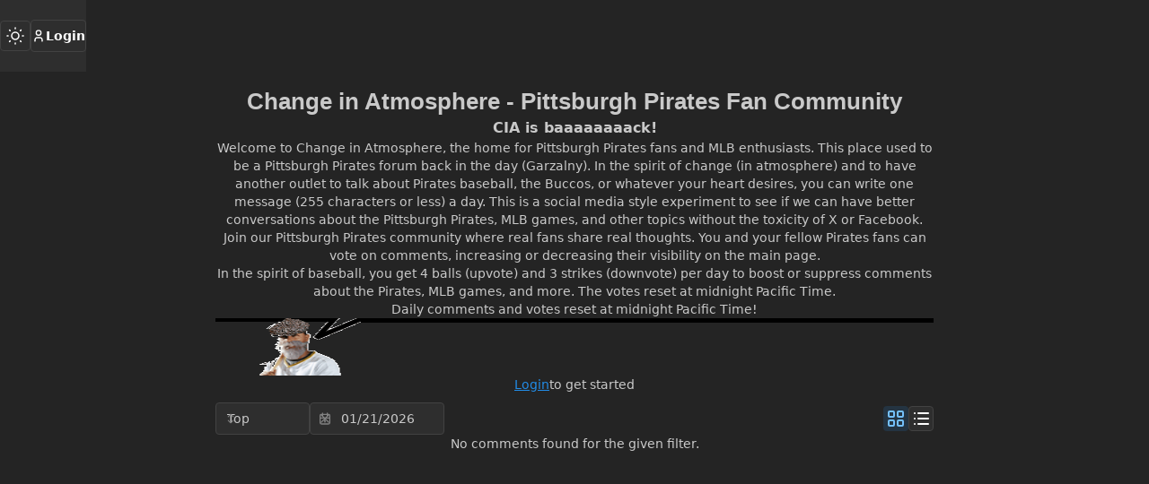

--- FILE ---
content_type: text/html
request_url: https://www.changeinatmosphere.com/forum/index.php?s=149af2e09712c802dffd1439f992b029&app=core&module=global&section=login
body_size: 983
content:
<!doctype html>
<html lang="en">
  <head>
    <meta charset="UTF-8" />
    <link rel="icon" type="image/x-icon" href="/favicon.ico">
    <link rel="manifest" href="/manifest.json">
    <meta name="viewport" content="width=device-width, initial-scale=1.0" />
    
    <!-- Primary Meta Tags -->
    <title>Change in Atmosphere - Pittsburgh Pirates Fan Community | Daily MLB Commentary</title>
    <meta name="title" content="Change in Atmosphere - Pittsburgh Pirates Fan Community | Daily MLB Commentary" />
    <meta name="description" content="Join the Pittsburgh Pirates fan community at Change in Atmosphere. Share daily comments about the Buccos, MLB games, and connect with fellow Pirates fans. One comment per day keeps the conversation real." />
    <meta name="keywords" content="Pittsburgh Pirates, Pirates baseball, MLB, Change in Atmosphere, Pittsburgh baseball, Buccos, Pirates fans, baseball community, MLB commentary, Pirates forum" />
    <meta name="author" content="Change in Atmosphere" />
    
    <!-- Open Graph / Facebook -->
    <meta property="og:type" content="website" />
    <meta property="og:url" content="https://changeinatmosphere.com/" />
    <meta property="og:title" content="Change in Atmosphere - Pittsburgh Pirates Fan Community" />
    <meta property="og:description" content="The home for Pittsburgh Pirates fans to share daily thoughts about the Buccos. One comment per day, real fans, real talk." />
    <meta property="og:image" content="/og-image.png" />
    
    <!-- Twitter -->
    <meta property="twitter:card" content="summary_large_image" />
    <meta property="twitter:url" content="https://changeinatmosphere.com/" />
    <meta property="twitter:title" content="Change in Atmosphere - Pittsburgh Pirates Fan Community" />
    <meta property="twitter:description" content="The home for Pittsburgh Pirates fans to share daily thoughts about the Buccos. One comment per day, real fans, real talk." />
    <meta property="twitter:image" content="/twitter-image.png" />
    
    <!-- Additional SEO -->
    <link rel="canonical" href="https://changeinatmosphere.com/" />
    <meta name="robots" content="index, follow" />
    
    <!-- Structured Data -->
    <script type="application/ld+json">
    {
      "@context": "https://schema.org",
      "@type": "WebSite",
      "name": "Change in Atmosphere",
      "url": "https://changeinatmosphere.com/",
      "description": "Pittsburgh Pirates fan community for daily MLB commentary and discussion",
      "potentialAction": {
        "@type": "SearchAction",
        "target": "https://changeinatmosphere.com/?search={search_term_string}",
        "query-input": "required name=search_term_string"
      }
    }
    </script>
    <script type="module" crossorigin src="/assets/index-iIicgZbh.js"></script>
    <link rel="stylesheet" crossorigin href="/assets/index-DU3XTHcw.css">
  </head>
  <body>
    <div id="root"></div>
  <script defer src="https://static.cloudflareinsights.com/beacon.min.js/vcd15cbe7772f49c399c6a5babf22c1241717689176015" integrity="sha512-ZpsOmlRQV6y907TI0dKBHq9Md29nnaEIPlkf84rnaERnq6zvWvPUqr2ft8M1aS28oN72PdrCzSjY4U6VaAw1EQ==" data-cf-beacon='{"version":"2024.11.0","token":"5c20fc3a57b9444bbd05ef9adacedff1","r":1,"server_timing":{"name":{"cfCacheStatus":true,"cfEdge":true,"cfExtPri":true,"cfL4":true,"cfOrigin":true,"cfSpeedBrain":true},"location_startswith":null}}' crossorigin="anonymous"></script>
</body>
</html>


--- FILE ---
content_type: application/javascript
request_url: https://www.changeinatmosphere.com/assets/index-iIicgZbh.js
body_size: 199758
content:
var G0=e=>{throw TypeError(e)};var dm=(e,n,a)=>n.has(e)||G0("Cannot "+a);var Q=(e,n,a)=>(dm(e,n,"read from private field"),a?a.call(e):n.get(e)),Te=(e,n,a)=>n.has(e)?G0("Cannot add the same private member more than once"):n instanceof WeakSet?n.add(e):n.set(e,a),Se=(e,n,a,o)=>(dm(e,n,"write to private field"),o?o.call(e,a):n.set(e,a),a),$e=(e,n,a)=>(dm(e,n,"access private method"),a);var Su=(e,n,a,o)=>({set _(i){Se(e,n,i,a)},get _(){return Q(e,n,o)}});function DR(e,n){for(var a=0;a<n.length;a++){const o=n[a];if(typeof o!="string"&&!Array.isArray(o)){for(const i in o)if(i!=="default"&&!(i in e)){const c=Object.getOwnPropertyDescriptor(o,i);c&&Object.defineProperty(e,i,c.get?c:{enumerable:!0,get:()=>o[i]})}}}return Object.freeze(Object.defineProperty(e,Symbol.toStringTag,{value:"Module"}))}(function(){const n=document.createElement("link").relList;if(n&&n.supports&&n.supports("modulepreload"))return;for(const i of document.querySelectorAll('link[rel="modulepreload"]'))o(i);new MutationObserver(i=>{for(const c of i)if(c.type==="childList")for(const u of c.addedNodes)u.tagName==="LINK"&&u.rel==="modulepreload"&&o(u)}).observe(document,{childList:!0,subtree:!0});function a(i){const c={};return i.integrity&&(c.integrity=i.integrity),i.referrerPolicy&&(c.referrerPolicy=i.referrerPolicy),i.crossOrigin==="use-credentials"?c.credentials="include":i.crossOrigin==="anonymous"?c.credentials="omit":c.credentials="same-origin",c}function o(i){if(i.ep)return;i.ep=!0;const c=a(i);fetch(i.href,c)}})();function ui(e){return e&&e.__esModule&&Object.prototype.hasOwnProperty.call(e,"default")?e.default:e}var hm={exports:{}},wl={};/**
 * @license React
 * react-jsx-runtime.production.js
 *
 * Copyright (c) Meta Platforms, Inc. and affiliates.
 *
 * This source code is licensed under the MIT license found in the
 * LICENSE file in the root directory of this source tree.
 */var X0;function OR(){if(X0)return wl;X0=1;var e=Symbol.for("react.transitional.element"),n=Symbol.for("react.fragment");function a(o,i,c){var u=null;if(c!==void 0&&(u=""+c),i.key!==void 0&&(u=""+i.key),"key"in i){c={};for(var f in i)f!=="key"&&(c[f]=i[f])}else c=i;return i=c.ref,{$$typeof:e,type:o,key:u,ref:i!==void 0?i:null,props:c}}return wl.Fragment=n,wl.jsx=a,wl.jsxs=a,wl}var I0;function MR(){return I0||(I0=1,hm.exports=OR()),hm.exports}var C=MR(),mm={exports:{}},El={},pm={exports:{}},ym={};/**
 * @license React
 * scheduler.production.js
 *
 * Copyright (c) Meta Platforms, Inc. and affiliates.
 *
 * This source code is licensed under the MIT license found in the
 * LICENSE file in the root directory of this source tree.
 */var K0;function _R(){return K0||(K0=1,function(e){function n(j,U){var z=j.length;j.push(U);e:for(;0<z;){var $=z-1>>>1,O=j[$];if(0<i(O,U))j[$]=U,j[z]=O,z=$;else break e}}function a(j){return j.length===0?null:j[0]}function o(j){if(j.length===0)return null;var U=j[0],z=j.pop();if(z!==U){j[0]=z;e:for(var $=0,O=j.length,B=O>>>1;$<B;){var I=2*($+1)-1,K=j[I],ne=I+1,fe=j[ne];if(0>i(K,z))ne<O&&0>i(fe,K)?(j[$]=fe,j[ne]=z,$=ne):(j[$]=K,j[I]=z,$=I);else if(ne<O&&0>i(fe,z))j[$]=fe,j[ne]=z,$=ne;else break e}}return U}function i(j,U){var z=j.sortIndex-U.sortIndex;return z!==0?z:j.id-U.id}if(e.unstable_now=void 0,typeof performance=="object"&&typeof performance.now=="function"){var c=performance;e.unstable_now=function(){return c.now()}}else{var u=Date,f=u.now();e.unstable_now=function(){return u.now()-f}}var m=[],h=[],y=1,g=null,b=3,v=!1,S=!1,x=!1,E=typeof setTimeout=="function"?setTimeout:null,T=typeof clearTimeout=="function"?clearTimeout:null,D=typeof setImmediate<"u"?setImmediate:null;function R(j){for(var U=a(h);U!==null;){if(U.callback===null)o(h);else if(U.startTime<=j)o(h),U.sortIndex=U.expirationTime,n(m,U);else break;U=a(h)}}function _(j){if(x=!1,R(j),!S)if(a(m)!==null)S=!0,J();else{var U=a(h);U!==null&&V(_,U.startTime-j)}}var N=!1,L=-1,Y=5,P=-1;function H(){return!(e.unstable_now()-P<Y)}function q(){if(N){var j=e.unstable_now();P=j;var U=!0;try{e:{S=!1,x&&(x=!1,T(L),L=-1),v=!0;var z=b;try{t:{for(R(j),g=a(m);g!==null&&!(g.expirationTime>j&&H());){var $=g.callback;if(typeof $=="function"){g.callback=null,b=g.priorityLevel;var O=$(g.expirationTime<=j);if(j=e.unstable_now(),typeof O=="function"){g.callback=O,R(j),U=!0;break t}g===a(m)&&o(m),R(j)}else o(m);g=a(m)}if(g!==null)U=!0;else{var B=a(h);B!==null&&V(_,B.startTime-j),U=!1}}break e}finally{g=null,b=z,v=!1}U=void 0}}finally{U?W():N=!1}}}var W;if(typeof D=="function")W=function(){D(q)};else if(typeof MessageChannel<"u"){var ee=new MessageChannel,ie=ee.port2;ee.port1.onmessage=q,W=function(){ie.postMessage(null)}}else W=function(){E(q,0)};function J(){N||(N=!0,W())}function V(j,U){L=E(function(){j(e.unstable_now())},U)}e.unstable_IdlePriority=5,e.unstable_ImmediatePriority=1,e.unstable_LowPriority=4,e.unstable_NormalPriority=3,e.unstable_Profiling=null,e.unstable_UserBlockingPriority=2,e.unstable_cancelCallback=function(j){j.callback=null},e.unstable_continueExecution=function(){S||v||(S=!0,J())},e.unstable_forceFrameRate=function(j){0>j||125<j?console.error("forceFrameRate takes a positive int between 0 and 125, forcing frame rates higher than 125 fps is not supported"):Y=0<j?Math.floor(1e3/j):5},e.unstable_getCurrentPriorityLevel=function(){return b},e.unstable_getFirstCallbackNode=function(){return a(m)},e.unstable_next=function(j){switch(b){case 1:case 2:case 3:var U=3;break;default:U=b}var z=b;b=U;try{return j()}finally{b=z}},e.unstable_pauseExecution=function(){},e.unstable_requestPaint=function(){},e.unstable_runWithPriority=function(j,U){switch(j){case 1:case 2:case 3:case 4:case 5:break;default:j=3}var z=b;b=j;try{return U()}finally{b=z}},e.unstable_scheduleCallback=function(j,U,z){var $=e.unstable_now();switch(typeof z=="object"&&z!==null?(z=z.delay,z=typeof z=="number"&&0<z?$+z:$):z=$,j){case 1:var O=-1;break;case 2:O=250;break;case 5:O=1073741823;break;case 4:O=1e4;break;default:O=5e3}return O=z+O,j={id:y++,callback:U,priorityLevel:j,startTime:z,expirationTime:O,sortIndex:-1},z>$?(j.sortIndex=z,n(h,j),a(m)===null&&j===a(h)&&(x?(T(L),L=-1):x=!0,V(_,z-$))):(j.sortIndex=O,n(m,j),S||v||(S=!0,J())),j},e.unstable_shouldYield=H,e.unstable_wrapCallback=function(j){var U=b;return function(){var z=b;b=U;try{return j.apply(this,arguments)}finally{b=z}}}}(ym)),ym}var W0;function NR(){return W0||(W0=1,pm.exports=_R()),pm.exports}var gm={exports:{}},_e={};/**
 * @license React
 * react.production.js
 *
 * Copyright (c) Meta Platforms, Inc. and affiliates.
 *
 * This source code is licensed under the MIT license found in the
 * LICENSE file in the root directory of this source tree.
 */var Z0;function jR(){if(Z0)return _e;Z0=1;var e=Symbol.for("react.transitional.element"),n=Symbol.for("react.portal"),a=Symbol.for("react.fragment"),o=Symbol.for("react.strict_mode"),i=Symbol.for("react.profiler"),c=Symbol.for("react.consumer"),u=Symbol.for("react.context"),f=Symbol.for("react.forward_ref"),m=Symbol.for("react.suspense"),h=Symbol.for("react.memo"),y=Symbol.for("react.lazy"),g=Symbol.iterator;function b(O){return O===null||typeof O!="object"?null:(O=g&&O[g]||O["@@iterator"],typeof O=="function"?O:null)}var v={isMounted:function(){return!1},enqueueForceUpdate:function(){},enqueueReplaceState:function(){},enqueueSetState:function(){}},S=Object.assign,x={};function E(O,B,I){this.props=O,this.context=B,this.refs=x,this.updater=I||v}E.prototype.isReactComponent={},E.prototype.setState=function(O,B){if(typeof O!="object"&&typeof O!="function"&&O!=null)throw Error("takes an object of state variables to update or a function which returns an object of state variables.");this.updater.enqueueSetState(this,O,B,"setState")},E.prototype.forceUpdate=function(O){this.updater.enqueueForceUpdate(this,O,"forceUpdate")};function T(){}T.prototype=E.prototype;function D(O,B,I){this.props=O,this.context=B,this.refs=x,this.updater=I||v}var R=D.prototype=new T;R.constructor=D,S(R,E.prototype),R.isPureReactComponent=!0;var _=Array.isArray,N={H:null,A:null,T:null,S:null},L=Object.prototype.hasOwnProperty;function Y(O,B,I,K,ne,fe){return I=fe.ref,{$$typeof:e,type:O,key:B,ref:I!==void 0?I:null,props:fe}}function P(O,B){return Y(O.type,B,void 0,void 0,void 0,O.props)}function H(O){return typeof O=="object"&&O!==null&&O.$$typeof===e}function q(O){var B={"=":"=0",":":"=2"};return"$"+O.replace(/[=:]/g,function(I){return B[I]})}var W=/\/+/g;function ee(O,B){return typeof O=="object"&&O!==null&&O.key!=null?q(""+O.key):B.toString(36)}function ie(){}function J(O){switch(O.status){case"fulfilled":return O.value;case"rejected":throw O.reason;default:switch(typeof O.status=="string"?O.then(ie,ie):(O.status="pending",O.then(function(B){O.status==="pending"&&(O.status="fulfilled",O.value=B)},function(B){O.status==="pending"&&(O.status="rejected",O.reason=B)})),O.status){case"fulfilled":return O.value;case"rejected":throw O.reason}}throw O}function V(O,B,I,K,ne){var fe=typeof O;(fe==="undefined"||fe==="boolean")&&(O=null);var de=!1;if(O===null)de=!0;else switch(fe){case"bigint":case"string":case"number":de=!0;break;case"object":switch(O.$$typeof){case e:case n:de=!0;break;case y:return de=O._init,V(de(O._payload),B,I,K,ne)}}if(de)return ne=ne(O),de=K===""?"."+ee(O,0):K,_(ne)?(I="",de!=null&&(I=de.replace(W,"$&/")+"/"),V(ne,B,I,"",function(ye){return ye})):ne!=null&&(H(ne)&&(ne=P(ne,I+(ne.key==null||O&&O.key===ne.key?"":(""+ne.key).replace(W,"$&/")+"/")+de)),B.push(ne)),1;de=0;var xe=K===""?".":K+":";if(_(O))for(var ve=0;ve<O.length;ve++)K=O[ve],fe=xe+ee(K,ve),de+=V(K,B,I,fe,ne);else if(ve=b(O),typeof ve=="function")for(O=ve.call(O),ve=0;!(K=O.next()).done;)K=K.value,fe=xe+ee(K,ve++),de+=V(K,B,I,fe,ne);else if(fe==="object"){if(typeof O.then=="function")return V(J(O),B,I,K,ne);throw B=String(O),Error("Objects are not valid as a React child (found: "+(B==="[object Object]"?"object with keys {"+Object.keys(O).join(", ")+"}":B)+"). If you meant to render a collection of children, use an array instead.")}return de}function j(O,B,I){if(O==null)return O;var K=[],ne=0;return V(O,K,"","",function(fe){return B.call(I,fe,ne++)}),K}function U(O){if(O._status===-1){var B=O._result;B=B(),B.then(function(I){(O._status===0||O._status===-1)&&(O._status=1,O._result=I)},function(I){(O._status===0||O._status===-1)&&(O._status=2,O._result=I)}),O._status===-1&&(O._status=0,O._result=B)}if(O._status===1)return O._result.default;throw O._result}var z=typeof reportError=="function"?reportError:function(O){if(typeof window=="object"&&typeof window.ErrorEvent=="function"){var B=new window.ErrorEvent("error",{bubbles:!0,cancelable:!0,message:typeof O=="object"&&O!==null&&typeof O.message=="string"?String(O.message):String(O),error:O});if(!window.dispatchEvent(B))return}else if(typeof process=="object"&&typeof process.emit=="function"){process.emit("uncaughtException",O);return}console.error(O)};function $(){}return _e.Children={map:j,forEach:function(O,B,I){j(O,function(){B.apply(this,arguments)},I)},count:function(O){var B=0;return j(O,function(){B++}),B},toArray:function(O){return j(O,function(B){return B})||[]},only:function(O){if(!H(O))throw Error("React.Children.only expected to receive a single React element child.");return O}},_e.Component=E,_e.Fragment=a,_e.Profiler=i,_e.PureComponent=D,_e.StrictMode=o,_e.Suspense=m,_e.__CLIENT_INTERNALS_DO_NOT_USE_OR_WARN_USERS_THEY_CANNOT_UPGRADE=N,_e.act=function(){throw Error("act(...) is not supported in production builds of React.")},_e.cache=function(O){return function(){return O.apply(null,arguments)}},_e.cloneElement=function(O,B,I){if(O==null)throw Error("The argument must be a React element, but you passed "+O+".");var K=S({},O.props),ne=O.key,fe=void 0;if(B!=null)for(de in B.ref!==void 0&&(fe=void 0),B.key!==void 0&&(ne=""+B.key),B)!L.call(B,de)||de==="key"||de==="__self"||de==="__source"||de==="ref"&&B.ref===void 0||(K[de]=B[de]);var de=arguments.length-2;if(de===1)K.children=I;else if(1<de){for(var xe=Array(de),ve=0;ve<de;ve++)xe[ve]=arguments[ve+2];K.children=xe}return Y(O.type,ne,void 0,void 0,fe,K)},_e.createContext=function(O){return O={$$typeof:u,_currentValue:O,_currentValue2:O,_threadCount:0,Provider:null,Consumer:null},O.Provider=O,O.Consumer={$$typeof:c,_context:O},O},_e.createElement=function(O,B,I){var K,ne={},fe=null;if(B!=null)for(K in B.key!==void 0&&(fe=""+B.key),B)L.call(B,K)&&K!=="key"&&K!=="__self"&&K!=="__source"&&(ne[K]=B[K]);var de=arguments.length-2;if(de===1)ne.children=I;else if(1<de){for(var xe=Array(de),ve=0;ve<de;ve++)xe[ve]=arguments[ve+2];ne.children=xe}if(O&&O.defaultProps)for(K in de=O.defaultProps,de)ne[K]===void 0&&(ne[K]=de[K]);return Y(O,fe,void 0,void 0,null,ne)},_e.createRef=function(){return{current:null}},_e.forwardRef=function(O){return{$$typeof:f,render:O}},_e.isValidElement=H,_e.lazy=function(O){return{$$typeof:y,_payload:{_status:-1,_result:O},_init:U}},_e.memo=function(O,B){return{$$typeof:h,type:O,compare:B===void 0?null:B}},_e.startTransition=function(O){var B=N.T,I={};N.T=I;try{var K=O(),ne=N.S;ne!==null&&ne(I,K),typeof K=="object"&&K!==null&&typeof K.then=="function"&&K.then($,z)}catch(fe){z(fe)}finally{N.T=B}},_e.unstable_useCacheRefresh=function(){return N.H.useCacheRefresh()},_e.use=function(O){return N.H.use(O)},_e.useActionState=function(O,B,I){return N.H.useActionState(O,B,I)},_e.useCallback=function(O,B){return N.H.useCallback(O,B)},_e.useContext=function(O){return N.H.useContext(O)},_e.useDebugValue=function(){},_e.useDeferredValue=function(O,B){return N.H.useDeferredValue(O,B)},_e.useEffect=function(O,B){return N.H.useEffect(O,B)},_e.useId=function(){return N.H.useId()},_e.useImperativeHandle=function(O,B,I){return N.H.useImperativeHandle(O,B,I)},_e.useInsertionEffect=function(O,B){return N.H.useInsertionEffect(O,B)},_e.useLayoutEffect=function(O,B){return N.H.useLayoutEffect(O,B)},_e.useMemo=function(O,B){return N.H.useMemo(O,B)},_e.useOptimistic=function(O,B){return N.H.useOptimistic(O,B)},_e.useReducer=function(O,B,I){return N.H.useReducer(O,B,I)},_e.useRef=function(O){return N.H.useRef(O)},_e.useState=function(O){return N.H.useState(O)},_e.useSyncExternalStore=function(O,B,I){return N.H.useSyncExternalStore(O,B,I)},_e.useTransition=function(){return N.H.useTransition()},_e.version="19.0.0",_e}var J0;function Lp(){return J0||(J0=1,gm.exports=jR()),gm.exports}var vm={exports:{}},Ut={};/**
 * @license React
 * react-dom.production.js
 *
 * Copyright (c) Meta Platforms, Inc. and affiliates.
 *
 * This source code is licensed under the MIT license found in the
 * LICENSE file in the root directory of this source tree.
 */var e1;function LR(){if(e1)return Ut;e1=1;var e=Lp();function n(m){var h="https://react.dev/errors/"+m;if(1<arguments.length){h+="?args[]="+encodeURIComponent(arguments[1]);for(var y=2;y<arguments.length;y++)h+="&args[]="+encodeURIComponent(arguments[y])}return"Minified React error #"+m+"; visit "+h+" for the full message or use the non-minified dev environment for full errors and additional helpful warnings."}function a(){}var o={d:{f:a,r:function(){throw Error(n(522))},D:a,C:a,L:a,m:a,X:a,S:a,M:a},p:0,findDOMNode:null},i=Symbol.for("react.portal");function c(m,h,y){var g=3<arguments.length&&arguments[3]!==void 0?arguments[3]:null;return{$$typeof:i,key:g==null?null:""+g,children:m,containerInfo:h,implementation:y}}var u=e.__CLIENT_INTERNALS_DO_NOT_USE_OR_WARN_USERS_THEY_CANNOT_UPGRADE;function f(m,h){if(m==="font")return"";if(typeof h=="string")return h==="use-credentials"?h:""}return Ut.__DOM_INTERNALS_DO_NOT_USE_OR_WARN_USERS_THEY_CANNOT_UPGRADE=o,Ut.createPortal=function(m,h){var y=2<arguments.length&&arguments[2]!==void 0?arguments[2]:null;if(!h||h.nodeType!==1&&h.nodeType!==9&&h.nodeType!==11)throw Error(n(299));return c(m,h,null,y)},Ut.flushSync=function(m){var h=u.T,y=o.p;try{if(u.T=null,o.p=2,m)return m()}finally{u.T=h,o.p=y,o.d.f()}},Ut.preconnect=function(m,h){typeof m=="string"&&(h?(h=h.crossOrigin,h=typeof h=="string"?h==="use-credentials"?h:"":void 0):h=null,o.d.C(m,h))},Ut.prefetchDNS=function(m){typeof m=="string"&&o.d.D(m)},Ut.preinit=function(m,h){if(typeof m=="string"&&h&&typeof h.as=="string"){var y=h.as,g=f(y,h.crossOrigin),b=typeof h.integrity=="string"?h.integrity:void 0,v=typeof h.fetchPriority=="string"?h.fetchPriority:void 0;y==="style"?o.d.S(m,typeof h.precedence=="string"?h.precedence:void 0,{crossOrigin:g,integrity:b,fetchPriority:v}):y==="script"&&o.d.X(m,{crossOrigin:g,integrity:b,fetchPriority:v,nonce:typeof h.nonce=="string"?h.nonce:void 0})}},Ut.preinitModule=function(m,h){if(typeof m=="string")if(typeof h=="object"&&h!==null){if(h.as==null||h.as==="script"){var y=f(h.as,h.crossOrigin);o.d.M(m,{crossOrigin:y,integrity:typeof h.integrity=="string"?h.integrity:void 0,nonce:typeof h.nonce=="string"?h.nonce:void 0})}}else h==null&&o.d.M(m)},Ut.preload=function(m,h){if(typeof m=="string"&&typeof h=="object"&&h!==null&&typeof h.as=="string"){var y=h.as,g=f(y,h.crossOrigin);o.d.L(m,y,{crossOrigin:g,integrity:typeof h.integrity=="string"?h.integrity:void 0,nonce:typeof h.nonce=="string"?h.nonce:void 0,type:typeof h.type=="string"?h.type:void 0,fetchPriority:typeof h.fetchPriority=="string"?h.fetchPriority:void 0,referrerPolicy:typeof h.referrerPolicy=="string"?h.referrerPolicy:void 0,imageSrcSet:typeof h.imageSrcSet=="string"?h.imageSrcSet:void 0,imageSizes:typeof h.imageSizes=="string"?h.imageSizes:void 0,media:typeof h.media=="string"?h.media:void 0})}},Ut.preloadModule=function(m,h){if(typeof m=="string")if(h){var y=f(h.as,h.crossOrigin);o.d.m(m,{as:typeof h.as=="string"&&h.as!=="script"?h.as:void 0,crossOrigin:y,integrity:typeof h.integrity=="string"?h.integrity:void 0})}else o.d.m(m)},Ut.requestFormReset=function(m){o.d.r(m)},Ut.unstable_batchedUpdates=function(m,h){return m(h)},Ut.useFormState=function(m,h,y){return u.H.useFormState(m,h,y)},Ut.useFormStatus=function(){return u.H.useHostTransitionStatus()},Ut.version="19.0.0",Ut}var t1;function GS(){if(t1)return vm.exports;t1=1;function e(){if(!(typeof __REACT_DEVTOOLS_GLOBAL_HOOK__>"u"||typeof __REACT_DEVTOOLS_GLOBAL_HOOK__.checkDCE!="function"))try{__REACT_DEVTOOLS_GLOBAL_HOOK__.checkDCE(e)}catch(n){console.error(n)}}return e(),vm.exports=LR(),vm.exports}/**
 * @license React
 * react-dom-client.production.js
 *
 * Copyright (c) Meta Platforms, Inc. and affiliates.
 *
 * This source code is licensed under the MIT license found in the
 * LICENSE file in the root directory of this source tree.
 */var n1;function zR(){if(n1)return El;n1=1;var e=NR(),n=Lp(),a=GS();function o(t){var r="https://react.dev/errors/"+t;if(1<arguments.length){r+="?args[]="+encodeURIComponent(arguments[1]);for(var s=2;s<arguments.length;s++)r+="&args[]="+encodeURIComponent(arguments[s])}return"Minified React error #"+t+"; visit "+r+" for the full message or use the non-minified dev environment for full errors and additional helpful warnings."}function i(t){return!(!t||t.nodeType!==1&&t.nodeType!==9&&t.nodeType!==11)}var c=Symbol.for("react.element"),u=Symbol.for("react.transitional.element"),f=Symbol.for("react.portal"),m=Symbol.for("react.fragment"),h=Symbol.for("react.strict_mode"),y=Symbol.for("react.profiler"),g=Symbol.for("react.provider"),b=Symbol.for("react.consumer"),v=Symbol.for("react.context"),S=Symbol.for("react.forward_ref"),x=Symbol.for("react.suspense"),E=Symbol.for("react.suspense_list"),T=Symbol.for("react.memo"),D=Symbol.for("react.lazy"),R=Symbol.for("react.offscreen"),_=Symbol.for("react.memo_cache_sentinel"),N=Symbol.iterator;function L(t){return t===null||typeof t!="object"?null:(t=N&&t[N]||t["@@iterator"],typeof t=="function"?t:null)}var Y=Symbol.for("react.client.reference");function P(t){if(t==null)return null;if(typeof t=="function")return t.$$typeof===Y?null:t.displayName||t.name||null;if(typeof t=="string")return t;switch(t){case m:return"Fragment";case f:return"Portal";case y:return"Profiler";case h:return"StrictMode";case x:return"Suspense";case E:return"SuspenseList"}if(typeof t=="object")switch(t.$$typeof){case v:return(t.displayName||"Context")+".Provider";case b:return(t._context.displayName||"Context")+".Consumer";case S:var r=t.render;return t=t.displayName,t||(t=r.displayName||r.name||"",t=t!==""?"ForwardRef("+t+")":"ForwardRef"),t;case T:return r=t.displayName||null,r!==null?r:P(t.type)||"Memo";case D:r=t._payload,t=t._init;try{return P(t(r))}catch{}}return null}var H=n.__CLIENT_INTERNALS_DO_NOT_USE_OR_WARN_USERS_THEY_CANNOT_UPGRADE,q=Object.assign,W,ee;function ie(t){if(W===void 0)try{throw Error()}catch(s){var r=s.stack.trim().match(/\n( *(at )?)/);W=r&&r[1]||"",ee=-1<s.stack.indexOf(`
    at`)?" (<anonymous>)":-1<s.stack.indexOf("@")?"@unknown:0:0":""}return`
`+W+t+ee}var J=!1;function V(t,r){if(!t||J)return"";J=!0;var s=Error.prepareStackTrace;Error.prepareStackTrace=void 0;try{var l={DetermineComponentFrameRoot:function(){try{if(r){var ue=function(){throw Error()};if(Object.defineProperty(ue.prototype,"props",{set:function(){throw Error()}}),typeof Reflect=="object"&&Reflect.construct){try{Reflect.construct(ue,[])}catch(oe){var te=oe}Reflect.construct(t,[],ue)}else{try{ue.call()}catch(oe){te=oe}t.call(ue.prototype)}}else{try{throw Error()}catch(oe){te=oe}(ue=t())&&typeof ue.catch=="function"&&ue.catch(function(){})}}catch(oe){if(oe&&te&&typeof oe.stack=="string")return[oe.stack,te.stack]}return[null,null]}};l.DetermineComponentFrameRoot.displayName="DetermineComponentFrameRoot";var d=Object.getOwnPropertyDescriptor(l.DetermineComponentFrameRoot,"name");d&&d.configurable&&Object.defineProperty(l.DetermineComponentFrameRoot,"name",{value:"DetermineComponentFrameRoot"});var p=l.DetermineComponentFrameRoot(),A=p[0],M=p[1];if(A&&M){var k=A.split(`
`),G=M.split(`
`);for(d=l=0;l<k.length&&!k[l].includes("DetermineComponentFrameRoot");)l++;for(;d<G.length&&!G[d].includes("DetermineComponentFrameRoot");)d++;if(l===k.length||d===G.length)for(l=k.length-1,d=G.length-1;1<=l&&0<=d&&k[l]!==G[d];)d--;for(;1<=l&&0<=d;l--,d--)if(k[l]!==G[d]){if(l!==1||d!==1)do if(l--,d--,0>d||k[l]!==G[d]){var se=`
`+k[l].replace(" at new "," at ");return t.displayName&&se.includes("<anonymous>")&&(se=se.replace("<anonymous>",t.displayName)),se}while(1<=l&&0<=d);break}}}finally{J=!1,Error.prepareStackTrace=s}return(s=t?t.displayName||t.name:"")?ie(s):""}function j(t){switch(t.tag){case 26:case 27:case 5:return ie(t.type);case 16:return ie("Lazy");case 13:return ie("Suspense");case 19:return ie("SuspenseList");case 0:case 15:return t=V(t.type,!1),t;case 11:return t=V(t.type.render,!1),t;case 1:return t=V(t.type,!0),t;default:return""}}function U(t){try{var r="";do r+=j(t),t=t.return;while(t);return r}catch(s){return`
Error generating stack: `+s.message+`
`+s.stack}}function z(t){var r=t,s=t;if(t.alternate)for(;r.return;)r=r.return;else{t=r;do r=t,(r.flags&4098)!==0&&(s=r.return),t=r.return;while(t)}return r.tag===3?s:null}function $(t){if(t.tag===13){var r=t.memoizedState;if(r===null&&(t=t.alternate,t!==null&&(r=t.memoizedState)),r!==null)return r.dehydrated}return null}function O(t){if(z(t)!==t)throw Error(o(188))}function B(t){var r=t.alternate;if(!r){if(r=z(t),r===null)throw Error(o(188));return r!==t?null:t}for(var s=t,l=r;;){var d=s.return;if(d===null)break;var p=d.alternate;if(p===null){if(l=d.return,l!==null){s=l;continue}break}if(d.child===p.child){for(p=d.child;p;){if(p===s)return O(d),t;if(p===l)return O(d),r;p=p.sibling}throw Error(o(188))}if(s.return!==l.return)s=d,l=p;else{for(var A=!1,M=d.child;M;){if(M===s){A=!0,s=d,l=p;break}if(M===l){A=!0,l=d,s=p;break}M=M.sibling}if(!A){for(M=p.child;M;){if(M===s){A=!0,s=p,l=d;break}if(M===l){A=!0,l=p,s=d;break}M=M.sibling}if(!A)throw Error(o(189))}}if(s.alternate!==l)throw Error(o(190))}if(s.tag!==3)throw Error(o(188));return s.stateNode.current===s?t:r}function I(t){var r=t.tag;if(r===5||r===26||r===27||r===6)return t;for(t=t.child;t!==null;){if(r=I(t),r!==null)return r;t=t.sibling}return null}var K=Array.isArray,ne=a.__DOM_INTERNALS_DO_NOT_USE_OR_WARN_USERS_THEY_CANNOT_UPGRADE,fe={pending:!1,data:null,method:null,action:null},de=[],xe=-1;function ve(t){return{current:t}}function ye(t){0>xe||(t.current=de[xe],de[xe]=null,xe--)}function ge(t,r){xe++,de[xe]=t.current,t.current=r}var Ae=ve(null),qe=ve(null),we=ve(null),et=ve(null);function He(t,r){switch(ge(we,r),ge(qe,t),ge(Ae,null),t=r.nodeType,t){case 9:case 11:r=(r=r.documentElement)&&(r=r.namespaceURI)?w0(r):0;break;default:if(t=t===8?r.parentNode:r,r=t.tagName,t=t.namespaceURI)t=w0(t),r=E0(t,r);else switch(r){case"svg":r=1;break;case"math":r=2;break;default:r=0}}ye(Ae),ge(Ae,r)}function Qe(){ye(Ae),ye(qe),ye(we)}function Gt(t){t.memoizedState!==null&&ge(et,t);var r=Ae.current,s=E0(r,t.type);r!==s&&(ge(qe,t),ge(Ae,s))}function Bt(t){qe.current===t&&(ye(Ae),ye(qe)),et.current===t&&(ye(et),gl._currentValue=fe)}var Tt=Object.prototype.hasOwnProperty,Ke=e.unstable_scheduleCallback,gt=e.unstable_cancelCallback,lr=e.unstable_shouldYield,Dr=e.unstable_requestPaint,Ve=e.unstable_now,Xt=e.unstable_getCurrentPriorityLevel,qn=e.unstable_ImmediatePriority,tn=e.unstable_UserBlockingPriority,ht=e.unstable_NormalPriority,Or=e.unstable_LowPriority,cr=e.unstable_IdlePriority,mt=e.log,Mr=e.unstable_setDisableYieldValue,vt=null,Ue=null;function _r(t){if(Ue&&typeof Ue.onCommitFiberRoot=="function")try{Ue.onCommitFiberRoot(vt,t,void 0,(t.current.flags&128)===128)}catch{}}function ur(t){if(typeof mt=="function"&&Mr(t),Ue&&typeof Ue.setStrictMode=="function")try{Ue.setStrictMode(vt,t)}catch{}}var bt=Math.clz32?Math.clz32:Fn,dc=Math.log,od=Math.LN2;function Fn(t){return t>>>=0,t===0?32:31-(dc(t)/od|0)|0}var Wo=128,Zo=4194304;function Nr(t){var r=t&42;if(r!==0)return r;switch(t&-t){case 1:return 1;case 2:return 2;case 4:return 4;case 8:return 8;case 16:return 16;case 32:return 32;case 64:return 64;case 128:case 256:case 512:case 1024:case 2048:case 4096:case 8192:case 16384:case 32768:case 65536:case 131072:case 262144:case 524288:case 1048576:case 2097152:return t&4194176;case 4194304:case 8388608:case 16777216:case 33554432:return t&62914560;case 67108864:return 67108864;case 134217728:return 134217728;case 268435456:return 268435456;case 536870912:return 536870912;case 1073741824:return 0;default:return t}}function Jo(t,r){var s=t.pendingLanes;if(s===0)return 0;var l=0,d=t.suspendedLanes,p=t.pingedLanes,A=t.warmLanes;t=t.finishedLanes!==0;var M=s&134217727;return M!==0?(s=M&~d,s!==0?l=Nr(s):(p&=M,p!==0?l=Nr(p):t||(A=M&~A,A!==0&&(l=Nr(A))))):(M=s&~d,M!==0?l=Nr(M):p!==0?l=Nr(p):t||(A=s&~A,A!==0&&(l=Nr(A)))),l===0?0:r!==0&&r!==l&&(r&d)===0&&(d=l&-l,A=r&-r,d>=A||d===32&&(A&4194176)!==0)?r:l}function oo(t,r){return(t.pendingLanes&~(t.suspendedLanes&~t.pingedLanes)&r)===0}function sd(t,r){switch(t){case 1:case 2:case 4:case 8:return r+250;case 16:case 32:case 64:case 128:case 256:case 512:case 1024:case 2048:case 4096:case 8192:case 16384:case 32768:case 65536:case 131072:case 262144:case 524288:case 1048576:case 2097152:return r+5e3;case 4194304:case 8388608:case 16777216:case 33554432:return-1;case 67108864:case 134217728:case 268435456:case 536870912:case 1073741824:return-1;default:return-1}}function lt(){var t=Wo;return Wo<<=1,(Wo&4194176)===0&&(Wo=128),t}function ha(){var t=Zo;return Zo<<=1,(Zo&62914560)===0&&(Zo=4194304),t}function id(t){for(var r=[],s=0;31>s;s++)r.push(t);return r}function Di(t,r){t.pendingLanes|=r,r!==268435456&&(t.suspendedLanes=0,t.pingedLanes=0,t.warmLanes=0)}function gC(t,r,s,l,d,p){var A=t.pendingLanes;t.pendingLanes=s,t.suspendedLanes=0,t.pingedLanes=0,t.warmLanes=0,t.expiredLanes&=s,t.entangledLanes&=s,t.errorRecoveryDisabledLanes&=s,t.shellSuspendCounter=0;var M=t.entanglements,k=t.expirationTimes,G=t.hiddenUpdates;for(s=A&~s;0<s;){var se=31-bt(s),ue=1<<se;M[se]=0,k[se]=-1;var te=G[se];if(te!==null)for(G[se]=null,se=0;se<te.length;se++){var oe=te[se];oe!==null&&(oe.lane&=-536870913)}s&=~ue}l!==0&&yg(t,l,0),p!==0&&d===0&&t.tag!==0&&(t.suspendedLanes|=p&~(A&~r))}function yg(t,r,s){t.pendingLanes|=r,t.suspendedLanes&=~r;var l=31-bt(r);t.entangledLanes|=r,t.entanglements[l]=t.entanglements[l]|1073741824|s&4194218}function gg(t,r){var s=t.entangledLanes|=r;for(t=t.entanglements;s;){var l=31-bt(s),d=1<<l;d&r|t[l]&r&&(t[l]|=r),s&=~d}}function vg(t){return t&=-t,2<t?8<t?(t&134217727)!==0?32:268435456:8:2}function bg(){var t=ne.p;return t!==0?t:(t=window.event,t===void 0?32:P0(t.type))}function vC(t,r){var s=ne.p;try{return ne.p=t,r()}finally{ne.p=s}}var ma=Math.random().toString(36).slice(2),kt="__reactFiber$"+ma,nn="__reactProps$"+ma,es="__reactContainer$"+ma,ld="__reactEvents$"+ma,bC="__reactListeners$"+ma,SC="__reactHandles$"+ma,Sg="__reactResources$"+ma,Oi="__reactMarker$"+ma;function cd(t){delete t[kt],delete t[nn],delete t[ld],delete t[bC],delete t[SC]}function so(t){var r=t[kt];if(r)return r;for(var s=t.parentNode;s;){if(r=s[es]||s[kt]){if(s=r.alternate,r.child!==null||s!==null&&s.child!==null)for(t=R0(t);t!==null;){if(s=t[kt])return s;t=R0(t)}return r}t=s,s=t.parentNode}return null}function ts(t){if(t=t[kt]||t[es]){var r=t.tag;if(r===5||r===6||r===13||r===26||r===27||r===3)return t}return null}function Mi(t){var r=t.tag;if(r===5||r===26||r===27||r===6)return t.stateNode;throw Error(o(33))}function ns(t){var r=t[Sg];return r||(r=t[Sg]={hoistableStyles:new Map,hoistableScripts:new Map}),r}function Dt(t){t[Oi]=!0}var xg=new Set,wg={};function io(t,r){rs(t,r),rs(t+"Capture",r)}function rs(t,r){for(wg[t]=r,t=0;t<r.length;t++)xg.add(r[t])}var jr=!(typeof window>"u"||typeof window.document>"u"||typeof window.document.createElement>"u"),xC=RegExp("^[:A-Z_a-z\\u00C0-\\u00D6\\u00D8-\\u00F6\\u00F8-\\u02FF\\u0370-\\u037D\\u037F-\\u1FFF\\u200C-\\u200D\\u2070-\\u218F\\u2C00-\\u2FEF\\u3001-\\uD7FF\\uF900-\\uFDCF\\uFDF0-\\uFFFD][:A-Z_a-z\\u00C0-\\u00D6\\u00D8-\\u00F6\\u00F8-\\u02FF\\u0370-\\u037D\\u037F-\\u1FFF\\u200C-\\u200D\\u2070-\\u218F\\u2C00-\\u2FEF\\u3001-\\uD7FF\\uF900-\\uFDCF\\uFDF0-\\uFFFD\\-.0-9\\u00B7\\u0300-\\u036F\\u203F-\\u2040]*$"),Eg={},Cg={};function wC(t){return Tt.call(Cg,t)?!0:Tt.call(Eg,t)?!1:xC.test(t)?Cg[t]=!0:(Eg[t]=!0,!1)}function hc(t,r,s){if(wC(r))if(s===null)t.removeAttribute(r);else{switch(typeof s){case"undefined":case"function":case"symbol":t.removeAttribute(r);return;case"boolean":var l=r.toLowerCase().slice(0,5);if(l!=="data-"&&l!=="aria-"){t.removeAttribute(r);return}}t.setAttribute(r,""+s)}}function mc(t,r,s){if(s===null)t.removeAttribute(r);else{switch(typeof s){case"undefined":case"function":case"symbol":case"boolean":t.removeAttribute(r);return}t.setAttribute(r,""+s)}}function Lr(t,r,s,l){if(l===null)t.removeAttribute(s);else{switch(typeof l){case"undefined":case"function":case"symbol":case"boolean":t.removeAttribute(s);return}t.setAttributeNS(r,s,""+l)}}function An(t){switch(typeof t){case"bigint":case"boolean":case"number":case"string":case"undefined":return t;case"object":return t;default:return""}}function Ag(t){var r=t.type;return(t=t.nodeName)&&t.toLowerCase()==="input"&&(r==="checkbox"||r==="radio")}function EC(t){var r=Ag(t)?"checked":"value",s=Object.getOwnPropertyDescriptor(t.constructor.prototype,r),l=""+t[r];if(!t.hasOwnProperty(r)&&typeof s<"u"&&typeof s.get=="function"&&typeof s.set=="function"){var d=s.get,p=s.set;return Object.defineProperty(t,r,{configurable:!0,get:function(){return d.call(this)},set:function(A){l=""+A,p.call(this,A)}}),Object.defineProperty(t,r,{enumerable:s.enumerable}),{getValue:function(){return l},setValue:function(A){l=""+A},stopTracking:function(){t._valueTracker=null,delete t[r]}}}}function pc(t){t._valueTracker||(t._valueTracker=EC(t))}function Rg(t){if(!t)return!1;var r=t._valueTracker;if(!r)return!0;var s=r.getValue(),l="";return t&&(l=Ag(t)?t.checked?"true":"false":t.value),t=l,t!==s?(r.setValue(t),!0):!1}function yc(t){if(t=t||(typeof document<"u"?document:void 0),typeof t>"u")return null;try{return t.activeElement||t.body}catch{return t.body}}var CC=/[\n"\\]/g;function Rn(t){return t.replace(CC,function(r){return"\\"+r.charCodeAt(0).toString(16)+" "})}function ud(t,r,s,l,d,p,A,M){t.name="",A!=null&&typeof A!="function"&&typeof A!="symbol"&&typeof A!="boolean"?t.type=A:t.removeAttribute("type"),r!=null?A==="number"?(r===0&&t.value===""||t.value!=r)&&(t.value=""+An(r)):t.value!==""+An(r)&&(t.value=""+An(r)):A!=="submit"&&A!=="reset"||t.removeAttribute("value"),r!=null?fd(t,A,An(r)):s!=null?fd(t,A,An(s)):l!=null&&t.removeAttribute("value"),d==null&&p!=null&&(t.defaultChecked=!!p),d!=null&&(t.checked=d&&typeof d!="function"&&typeof d!="symbol"),M!=null&&typeof M!="function"&&typeof M!="symbol"&&typeof M!="boolean"?t.name=""+An(M):t.removeAttribute("name")}function Tg(t,r,s,l,d,p,A,M){if(p!=null&&typeof p!="function"&&typeof p!="symbol"&&typeof p!="boolean"&&(t.type=p),r!=null||s!=null){if(!(p!=="submit"&&p!=="reset"||r!=null))return;s=s!=null?""+An(s):"",r=r!=null?""+An(r):s,M||r===t.value||(t.value=r),t.defaultValue=r}l=l??d,l=typeof l!="function"&&typeof l!="symbol"&&!!l,t.checked=M?t.checked:!!l,t.defaultChecked=!!l,A!=null&&typeof A!="function"&&typeof A!="symbol"&&typeof A!="boolean"&&(t.name=A)}function fd(t,r,s){r==="number"&&yc(t.ownerDocument)===t||t.defaultValue===""+s||(t.defaultValue=""+s)}function as(t,r,s,l){if(t=t.options,r){r={};for(var d=0;d<s.length;d++)r["$"+s[d]]=!0;for(s=0;s<t.length;s++)d=r.hasOwnProperty("$"+t[s].value),t[s].selected!==d&&(t[s].selected=d),d&&l&&(t[s].defaultSelected=!0)}else{for(s=""+An(s),r=null,d=0;d<t.length;d++){if(t[d].value===s){t[d].selected=!0,l&&(t[d].defaultSelected=!0);return}r!==null||t[d].disabled||(r=t[d])}r!==null&&(r.selected=!0)}}function Dg(t,r,s){if(r!=null&&(r=""+An(r),r!==t.value&&(t.value=r),s==null)){t.defaultValue!==r&&(t.defaultValue=r);return}t.defaultValue=s!=null?""+An(s):""}function Og(t,r,s,l){if(r==null){if(l!=null){if(s!=null)throw Error(o(92));if(K(l)){if(1<l.length)throw Error(o(93));l=l[0]}s=l}s==null&&(s=""),r=s}s=An(r),t.defaultValue=s,l=t.textContent,l===s&&l!==""&&l!==null&&(t.value=l)}function os(t,r){if(r){var s=t.firstChild;if(s&&s===t.lastChild&&s.nodeType===3){s.nodeValue=r;return}}t.textContent=r}var AC=new Set("animationIterationCount aspectRatio borderImageOutset borderImageSlice borderImageWidth boxFlex boxFlexGroup boxOrdinalGroup columnCount columns flex flexGrow flexPositive flexShrink flexNegative flexOrder gridArea gridRow gridRowEnd gridRowSpan gridRowStart gridColumn gridColumnEnd gridColumnSpan gridColumnStart fontWeight lineClamp lineHeight opacity order orphans scale tabSize widows zIndex zoom fillOpacity floodOpacity stopOpacity strokeDasharray strokeDashoffset strokeMiterlimit strokeOpacity strokeWidth MozAnimationIterationCount MozBoxFlex MozBoxFlexGroup MozLineClamp msAnimationIterationCount msFlex msZoom msFlexGrow msFlexNegative msFlexOrder msFlexPositive msFlexShrink msGridColumn msGridColumnSpan msGridRow msGridRowSpan WebkitAnimationIterationCount WebkitBoxFlex WebKitBoxFlexGroup WebkitBoxOrdinalGroup WebkitColumnCount WebkitColumns WebkitFlex WebkitFlexGrow WebkitFlexPositive WebkitFlexShrink WebkitLineClamp".split(" "));function Mg(t,r,s){var l=r.indexOf("--")===0;s==null||typeof s=="boolean"||s===""?l?t.setProperty(r,""):r==="float"?t.cssFloat="":t[r]="":l?t.setProperty(r,s):typeof s!="number"||s===0||AC.has(r)?r==="float"?t.cssFloat=s:t[r]=(""+s).trim():t[r]=s+"px"}function _g(t,r,s){if(r!=null&&typeof r!="object")throw Error(o(62));if(t=t.style,s!=null){for(var l in s)!s.hasOwnProperty(l)||r!=null&&r.hasOwnProperty(l)||(l.indexOf("--")===0?t.setProperty(l,""):l==="float"?t.cssFloat="":t[l]="");for(var d in r)l=r[d],r.hasOwnProperty(d)&&s[d]!==l&&Mg(t,d,l)}else for(var p in r)r.hasOwnProperty(p)&&Mg(t,p,r[p])}function dd(t){if(t.indexOf("-")===-1)return!1;switch(t){case"annotation-xml":case"color-profile":case"font-face":case"font-face-src":case"font-face-uri":case"font-face-format":case"font-face-name":case"missing-glyph":return!1;default:return!0}}var RC=new Map([["acceptCharset","accept-charset"],["htmlFor","for"],["httpEquiv","http-equiv"],["crossOrigin","crossorigin"],["accentHeight","accent-height"],["alignmentBaseline","alignment-baseline"],["arabicForm","arabic-form"],["baselineShift","baseline-shift"],["capHeight","cap-height"],["clipPath","clip-path"],["clipRule","clip-rule"],["colorInterpolation","color-interpolation"],["colorInterpolationFilters","color-interpolation-filters"],["colorProfile","color-profile"],["colorRendering","color-rendering"],["dominantBaseline","dominant-baseline"],["enableBackground","enable-background"],["fillOpacity","fill-opacity"],["fillRule","fill-rule"],["floodColor","flood-color"],["floodOpacity","flood-opacity"],["fontFamily","font-family"],["fontSize","font-size"],["fontSizeAdjust","font-size-adjust"],["fontStretch","font-stretch"],["fontStyle","font-style"],["fontVariant","font-variant"],["fontWeight","font-weight"],["glyphName","glyph-name"],["glyphOrientationHorizontal","glyph-orientation-horizontal"],["glyphOrientationVertical","glyph-orientation-vertical"],["horizAdvX","horiz-adv-x"],["horizOriginX","horiz-origin-x"],["imageRendering","image-rendering"],["letterSpacing","letter-spacing"],["lightingColor","lighting-color"],["markerEnd","marker-end"],["markerMid","marker-mid"],["markerStart","marker-start"],["overlinePosition","overline-position"],["overlineThickness","overline-thickness"],["paintOrder","paint-order"],["panose-1","panose-1"],["pointerEvents","pointer-events"],["renderingIntent","rendering-intent"],["shapeRendering","shape-rendering"],["stopColor","stop-color"],["stopOpacity","stop-opacity"],["strikethroughPosition","strikethrough-position"],["strikethroughThickness","strikethrough-thickness"],["strokeDasharray","stroke-dasharray"],["strokeDashoffset","stroke-dashoffset"],["strokeLinecap","stroke-linecap"],["strokeLinejoin","stroke-linejoin"],["strokeMiterlimit","stroke-miterlimit"],["strokeOpacity","stroke-opacity"],["strokeWidth","stroke-width"],["textAnchor","text-anchor"],["textDecoration","text-decoration"],["textRendering","text-rendering"],["transformOrigin","transform-origin"],["underlinePosition","underline-position"],["underlineThickness","underline-thickness"],["unicodeBidi","unicode-bidi"],["unicodeRange","unicode-range"],["unitsPerEm","units-per-em"],["vAlphabetic","v-alphabetic"],["vHanging","v-hanging"],["vIdeographic","v-ideographic"],["vMathematical","v-mathematical"],["vectorEffect","vector-effect"],["vertAdvY","vert-adv-y"],["vertOriginX","vert-origin-x"],["vertOriginY","vert-origin-y"],["wordSpacing","word-spacing"],["writingMode","writing-mode"],["xmlnsXlink","xmlns:xlink"],["xHeight","x-height"]]),TC=/^[\u0000-\u001F ]*j[\r\n\t]*a[\r\n\t]*v[\r\n\t]*a[\r\n\t]*s[\r\n\t]*c[\r\n\t]*r[\r\n\t]*i[\r\n\t]*p[\r\n\t]*t[\r\n\t]*:/i;function gc(t){return TC.test(""+t)?"javascript:throw new Error('React has blocked a javascript: URL as a security precaution.')":t}var hd=null;function md(t){return t=t.target||t.srcElement||window,t.correspondingUseElement&&(t=t.correspondingUseElement),t.nodeType===3?t.parentNode:t}var ss=null,is=null;function Ng(t){var r=ts(t);if(r&&(t=r.stateNode)){var s=t[nn]||null;e:switch(t=r.stateNode,r.type){case"input":if(ud(t,s.value,s.defaultValue,s.defaultValue,s.checked,s.defaultChecked,s.type,s.name),r=s.name,s.type==="radio"&&r!=null){for(s=t;s.parentNode;)s=s.parentNode;for(s=s.querySelectorAll('input[name="'+Rn(""+r)+'"][type="radio"]'),r=0;r<s.length;r++){var l=s[r];if(l!==t&&l.form===t.form){var d=l[nn]||null;if(!d)throw Error(o(90));ud(l,d.value,d.defaultValue,d.defaultValue,d.checked,d.defaultChecked,d.type,d.name)}}for(r=0;r<s.length;r++)l=s[r],l.form===t.form&&Rg(l)}break e;case"textarea":Dg(t,s.value,s.defaultValue);break e;case"select":r=s.value,r!=null&&as(t,!!s.multiple,r,!1)}}}var pd=!1;function jg(t,r,s){if(pd)return t(r,s);pd=!0;try{var l=t(r);return l}finally{if(pd=!1,(ss!==null||is!==null)&&(eu(),ss&&(r=ss,t=is,is=ss=null,Ng(r),t)))for(r=0;r<t.length;r++)Ng(t[r])}}function _i(t,r){var s=t.stateNode;if(s===null)return null;var l=s[nn]||null;if(l===null)return null;s=l[r];e:switch(r){case"onClick":case"onClickCapture":case"onDoubleClick":case"onDoubleClickCapture":case"onMouseDown":case"onMouseDownCapture":case"onMouseMove":case"onMouseMoveCapture":case"onMouseUp":case"onMouseUpCapture":case"onMouseEnter":(l=!l.disabled)||(t=t.type,l=!(t==="button"||t==="input"||t==="select"||t==="textarea")),t=!l;break e;default:t=!1}if(t)return null;if(s&&typeof s!="function")throw Error(o(231,r,typeof s));return s}var yd=!1;if(jr)try{var Ni={};Object.defineProperty(Ni,"passive",{get:function(){yd=!0}}),window.addEventListener("test",Ni,Ni),window.removeEventListener("test",Ni,Ni)}catch{yd=!1}var pa=null,gd=null,vc=null;function Lg(){if(vc)return vc;var t,r=gd,s=r.length,l,d="value"in pa?pa.value:pa.textContent,p=d.length;for(t=0;t<s&&r[t]===d[t];t++);var A=s-t;for(l=1;l<=A&&r[s-l]===d[p-l];l++);return vc=d.slice(t,1<l?1-l:void 0)}function bc(t){var r=t.keyCode;return"charCode"in t?(t=t.charCode,t===0&&r===13&&(t=13)):t=r,t===10&&(t=13),32<=t||t===13?t:0}function Sc(){return!0}function zg(){return!1}function rn(t){function r(s,l,d,p,A){this._reactName=s,this._targetInst=d,this.type=l,this.nativeEvent=p,this.target=A,this.currentTarget=null;for(var M in t)t.hasOwnProperty(M)&&(s=t[M],this[M]=s?s(p):p[M]);return this.isDefaultPrevented=(p.defaultPrevented!=null?p.defaultPrevented:p.returnValue===!1)?Sc:zg,this.isPropagationStopped=zg,this}return q(r.prototype,{preventDefault:function(){this.defaultPrevented=!0;var s=this.nativeEvent;s&&(s.preventDefault?s.preventDefault():typeof s.returnValue!="unknown"&&(s.returnValue=!1),this.isDefaultPrevented=Sc)},stopPropagation:function(){var s=this.nativeEvent;s&&(s.stopPropagation?s.stopPropagation():typeof s.cancelBubble!="unknown"&&(s.cancelBubble=!0),this.isPropagationStopped=Sc)},persist:function(){},isPersistent:Sc}),r}var lo={eventPhase:0,bubbles:0,cancelable:0,timeStamp:function(t){return t.timeStamp||Date.now()},defaultPrevented:0,isTrusted:0},xc=rn(lo),ji=q({},lo,{view:0,detail:0}),DC=rn(ji),vd,bd,Li,wc=q({},ji,{screenX:0,screenY:0,clientX:0,clientY:0,pageX:0,pageY:0,ctrlKey:0,shiftKey:0,altKey:0,metaKey:0,getModifierState:xd,button:0,buttons:0,relatedTarget:function(t){return t.relatedTarget===void 0?t.fromElement===t.srcElement?t.toElement:t.fromElement:t.relatedTarget},movementX:function(t){return"movementX"in t?t.movementX:(t!==Li&&(Li&&t.type==="mousemove"?(vd=t.screenX-Li.screenX,bd=t.screenY-Li.screenY):bd=vd=0,Li=t),vd)},movementY:function(t){return"movementY"in t?t.movementY:bd}}),$g=rn(wc),OC=q({},wc,{dataTransfer:0}),MC=rn(OC),_C=q({},ji,{relatedTarget:0}),Sd=rn(_C),NC=q({},lo,{animationName:0,elapsedTime:0,pseudoElement:0}),jC=rn(NC),LC=q({},lo,{clipboardData:function(t){return"clipboardData"in t?t.clipboardData:window.clipboardData}}),zC=rn(LC),$C=q({},lo,{data:0}),Bg=rn($C),BC={Esc:"Escape",Spacebar:" ",Left:"ArrowLeft",Up:"ArrowUp",Right:"ArrowRight",Down:"ArrowDown",Del:"Delete",Win:"OS",Menu:"ContextMenu",Apps:"ContextMenu",Scroll:"ScrollLock",MozPrintableKey:"Unidentified"},kC={8:"Backspace",9:"Tab",12:"Clear",13:"Enter",16:"Shift",17:"Control",18:"Alt",19:"Pause",20:"CapsLock",27:"Escape",32:" ",33:"PageUp",34:"PageDown",35:"End",36:"Home",37:"ArrowLeft",38:"ArrowUp",39:"ArrowRight",40:"ArrowDown",45:"Insert",46:"Delete",112:"F1",113:"F2",114:"F3",115:"F4",116:"F5",117:"F6",118:"F7",119:"F8",120:"F9",121:"F10",122:"F11",123:"F12",144:"NumLock",145:"ScrollLock",224:"Meta"},HC={Alt:"altKey",Control:"ctrlKey",Meta:"metaKey",Shift:"shiftKey"};function UC(t){var r=this.nativeEvent;return r.getModifierState?r.getModifierState(t):(t=HC[t])?!!r[t]:!1}function xd(){return UC}var PC=q({},ji,{key:function(t){if(t.key){var r=BC[t.key]||t.key;if(r!=="Unidentified")return r}return t.type==="keypress"?(t=bc(t),t===13?"Enter":String.fromCharCode(t)):t.type==="keydown"||t.type==="keyup"?kC[t.keyCode]||"Unidentified":""},code:0,location:0,ctrlKey:0,shiftKey:0,altKey:0,metaKey:0,repeat:0,locale:0,getModifierState:xd,charCode:function(t){return t.type==="keypress"?bc(t):0},keyCode:function(t){return t.type==="keydown"||t.type==="keyup"?t.keyCode:0},which:function(t){return t.type==="keypress"?bc(t):t.type==="keydown"||t.type==="keyup"?t.keyCode:0}}),YC=rn(PC),qC=q({},wc,{pointerId:0,width:0,height:0,pressure:0,tangentialPressure:0,tiltX:0,tiltY:0,twist:0,pointerType:0,isPrimary:0}),kg=rn(qC),FC=q({},ji,{touches:0,targetTouches:0,changedTouches:0,altKey:0,metaKey:0,ctrlKey:0,shiftKey:0,getModifierState:xd}),QC=rn(FC),VC=q({},lo,{propertyName:0,elapsedTime:0,pseudoElement:0}),GC=rn(VC),XC=q({},wc,{deltaX:function(t){return"deltaX"in t?t.deltaX:"wheelDeltaX"in t?-t.wheelDeltaX:0},deltaY:function(t){return"deltaY"in t?t.deltaY:"wheelDeltaY"in t?-t.wheelDeltaY:"wheelDelta"in t?-t.wheelDelta:0},deltaZ:0,deltaMode:0}),IC=rn(XC),KC=q({},lo,{newState:0,oldState:0}),WC=rn(KC),ZC=[9,13,27,32],wd=jr&&"CompositionEvent"in window,zi=null;jr&&"documentMode"in document&&(zi=document.documentMode);var JC=jr&&"TextEvent"in window&&!zi,Hg=jr&&(!wd||zi&&8<zi&&11>=zi),Ug=" ",Pg=!1;function Yg(t,r){switch(t){case"keyup":return ZC.indexOf(r.keyCode)!==-1;case"keydown":return r.keyCode!==229;case"keypress":case"mousedown":case"focusout":return!0;default:return!1}}function qg(t){return t=t.detail,typeof t=="object"&&"data"in t?t.data:null}var ls=!1;function eA(t,r){switch(t){case"compositionend":return qg(r);case"keypress":return r.which!==32?null:(Pg=!0,Ug);case"textInput":return t=r.data,t===Ug&&Pg?null:t;default:return null}}function tA(t,r){if(ls)return t==="compositionend"||!wd&&Yg(t,r)?(t=Lg(),vc=gd=pa=null,ls=!1,t):null;switch(t){case"paste":return null;case"keypress":if(!(r.ctrlKey||r.altKey||r.metaKey)||r.ctrlKey&&r.altKey){if(r.char&&1<r.char.length)return r.char;if(r.which)return String.fromCharCode(r.which)}return null;case"compositionend":return Hg&&r.locale!=="ko"?null:r.data;default:return null}}var nA={color:!0,date:!0,datetime:!0,"datetime-local":!0,email:!0,month:!0,number:!0,password:!0,range:!0,search:!0,tel:!0,text:!0,time:!0,url:!0,week:!0};function Fg(t){var r=t&&t.nodeName&&t.nodeName.toLowerCase();return r==="input"?!!nA[t.type]:r==="textarea"}function Qg(t,r,s,l){ss?is?is.push(l):is=[l]:ss=l,r=ou(r,"onChange"),0<r.length&&(s=new xc("onChange","change",null,s,l),t.push({event:s,listeners:r}))}var $i=null,Bi=null;function rA(t){g0(t,0)}function Ec(t){var r=Mi(t);if(Rg(r))return t}function Vg(t,r){if(t==="change")return r}var Gg=!1;if(jr){var Ed;if(jr){var Cd="oninput"in document;if(!Cd){var Xg=document.createElement("div");Xg.setAttribute("oninput","return;"),Cd=typeof Xg.oninput=="function"}Ed=Cd}else Ed=!1;Gg=Ed&&(!document.documentMode||9<document.documentMode)}function Ig(){$i&&($i.detachEvent("onpropertychange",Kg),Bi=$i=null)}function Kg(t){if(t.propertyName==="value"&&Ec(Bi)){var r=[];Qg(r,Bi,t,md(t)),jg(rA,r)}}function aA(t,r,s){t==="focusin"?(Ig(),$i=r,Bi=s,$i.attachEvent("onpropertychange",Kg)):t==="focusout"&&Ig()}function oA(t){if(t==="selectionchange"||t==="keyup"||t==="keydown")return Ec(Bi)}function sA(t,r){if(t==="click")return Ec(r)}function iA(t,r){if(t==="input"||t==="change")return Ec(r)}function lA(t,r){return t===r&&(t!==0||1/t===1/r)||t!==t&&r!==r}var gn=typeof Object.is=="function"?Object.is:lA;function ki(t,r){if(gn(t,r))return!0;if(typeof t!="object"||t===null||typeof r!="object"||r===null)return!1;var s=Object.keys(t),l=Object.keys(r);if(s.length!==l.length)return!1;for(l=0;l<s.length;l++){var d=s[l];if(!Tt.call(r,d)||!gn(t[d],r[d]))return!1}return!0}function Wg(t){for(;t&&t.firstChild;)t=t.firstChild;return t}function Zg(t,r){var s=Wg(t);t=0;for(var l;s;){if(s.nodeType===3){if(l=t+s.textContent.length,t<=r&&l>=r)return{node:s,offset:r-t};t=l}e:{for(;s;){if(s.nextSibling){s=s.nextSibling;break e}s=s.parentNode}s=void 0}s=Wg(s)}}function Jg(t,r){return t&&r?t===r?!0:t&&t.nodeType===3?!1:r&&r.nodeType===3?Jg(t,r.parentNode):"contains"in t?t.contains(r):t.compareDocumentPosition?!!(t.compareDocumentPosition(r)&16):!1:!1}function ev(t){t=t!=null&&t.ownerDocument!=null&&t.ownerDocument.defaultView!=null?t.ownerDocument.defaultView:window;for(var r=yc(t.document);r instanceof t.HTMLIFrameElement;){try{var s=typeof r.contentWindow.location.href=="string"}catch{s=!1}if(s)t=r.contentWindow;else break;r=yc(t.document)}return r}function Ad(t){var r=t&&t.nodeName&&t.nodeName.toLowerCase();return r&&(r==="input"&&(t.type==="text"||t.type==="search"||t.type==="tel"||t.type==="url"||t.type==="password")||r==="textarea"||t.contentEditable==="true")}function cA(t,r){var s=ev(r);r=t.focusedElem;var l=t.selectionRange;if(s!==r&&r&&r.ownerDocument&&Jg(r.ownerDocument.documentElement,r)){if(l!==null&&Ad(r)){if(t=l.start,s=l.end,s===void 0&&(s=t),"selectionStart"in r)r.selectionStart=t,r.selectionEnd=Math.min(s,r.value.length);else if(s=(t=r.ownerDocument||document)&&t.defaultView||window,s.getSelection){s=s.getSelection();var d=r.textContent.length,p=Math.min(l.start,d);l=l.end===void 0?p:Math.min(l.end,d),!s.extend&&p>l&&(d=l,l=p,p=d),d=Zg(r,p);var A=Zg(r,l);d&&A&&(s.rangeCount!==1||s.anchorNode!==d.node||s.anchorOffset!==d.offset||s.focusNode!==A.node||s.focusOffset!==A.offset)&&(t=t.createRange(),t.setStart(d.node,d.offset),s.removeAllRanges(),p>l?(s.addRange(t),s.extend(A.node,A.offset)):(t.setEnd(A.node,A.offset),s.addRange(t)))}}for(t=[],s=r;s=s.parentNode;)s.nodeType===1&&t.push({element:s,left:s.scrollLeft,top:s.scrollTop});for(typeof r.focus=="function"&&r.focus(),r=0;r<t.length;r++)s=t[r],s.element.scrollLeft=s.left,s.element.scrollTop=s.top}}var uA=jr&&"documentMode"in document&&11>=document.documentMode,cs=null,Rd=null,Hi=null,Td=!1;function tv(t,r,s){var l=s.window===s?s.document:s.nodeType===9?s:s.ownerDocument;Td||cs==null||cs!==yc(l)||(l=cs,"selectionStart"in l&&Ad(l)?l={start:l.selectionStart,end:l.selectionEnd}:(l=(l.ownerDocument&&l.ownerDocument.defaultView||window).getSelection(),l={anchorNode:l.anchorNode,anchorOffset:l.anchorOffset,focusNode:l.focusNode,focusOffset:l.focusOffset}),Hi&&ki(Hi,l)||(Hi=l,l=ou(Rd,"onSelect"),0<l.length&&(r=new xc("onSelect","select",null,r,s),t.push({event:r,listeners:l}),r.target=cs)))}function co(t,r){var s={};return s[t.toLowerCase()]=r.toLowerCase(),s["Webkit"+t]="webkit"+r,s["Moz"+t]="moz"+r,s}var us={animationend:co("Animation","AnimationEnd"),animationiteration:co("Animation","AnimationIteration"),animationstart:co("Animation","AnimationStart"),transitionrun:co("Transition","TransitionRun"),transitionstart:co("Transition","TransitionStart"),transitioncancel:co("Transition","TransitionCancel"),transitionend:co("Transition","TransitionEnd")},Dd={},nv={};jr&&(nv=document.createElement("div").style,"AnimationEvent"in window||(delete us.animationend.animation,delete us.animationiteration.animation,delete us.animationstart.animation),"TransitionEvent"in window||delete us.transitionend.transition);function uo(t){if(Dd[t])return Dd[t];if(!us[t])return t;var r=us[t],s;for(s in r)if(r.hasOwnProperty(s)&&s in nv)return Dd[t]=r[s];return t}var rv=uo("animationend"),av=uo("animationiteration"),ov=uo("animationstart"),fA=uo("transitionrun"),dA=uo("transitionstart"),hA=uo("transitioncancel"),sv=uo("transitionend"),iv=new Map,lv="abort auxClick beforeToggle cancel canPlay canPlayThrough click close contextMenu copy cut drag dragEnd dragEnter dragExit dragLeave dragOver dragStart drop durationChange emptied encrypted ended error gotPointerCapture input invalid keyDown keyPress keyUp load loadedData loadedMetadata loadStart lostPointerCapture mouseDown mouseMove mouseOut mouseOver mouseUp paste pause play playing pointerCancel pointerDown pointerMove pointerOut pointerOver pointerUp progress rateChange reset resize seeked seeking stalled submit suspend timeUpdate touchCancel touchEnd touchStart volumeChange scroll scrollEnd toggle touchMove waiting wheel".split(" ");function Qn(t,r){iv.set(t,r),io(r,[t])}var Tn=[],fs=0,Od=0;function Cc(){for(var t=fs,r=Od=fs=0;r<t;){var s=Tn[r];Tn[r++]=null;var l=Tn[r];Tn[r++]=null;var d=Tn[r];Tn[r++]=null;var p=Tn[r];if(Tn[r++]=null,l!==null&&d!==null){var A=l.pending;A===null?d.next=d:(d.next=A.next,A.next=d),l.pending=d}p!==0&&cv(s,d,p)}}function Ac(t,r,s,l){Tn[fs++]=t,Tn[fs++]=r,Tn[fs++]=s,Tn[fs++]=l,Od|=l,t.lanes|=l,t=t.alternate,t!==null&&(t.lanes|=l)}function Md(t,r,s,l){return Ac(t,r,s,l),Rc(t)}function ya(t,r){return Ac(t,null,null,r),Rc(t)}function cv(t,r,s){t.lanes|=s;var l=t.alternate;l!==null&&(l.lanes|=s);for(var d=!1,p=t.return;p!==null;)p.childLanes|=s,l=p.alternate,l!==null&&(l.childLanes|=s),p.tag===22&&(t=p.stateNode,t===null||t._visibility&1||(d=!0)),t=p,p=p.return;d&&r!==null&&t.tag===3&&(p=t.stateNode,d=31-bt(s),p=p.hiddenUpdates,t=p[d],t===null?p[d]=[r]:t.push(r),r.lane=s|536870912)}function Rc(t){if(50<ul)throw ul=0,$h=null,Error(o(185));for(var r=t.return;r!==null;)t=r,r=t.return;return t.tag===3?t.stateNode:null}var ds={},uv=new WeakMap;function Dn(t,r){if(typeof t=="object"&&t!==null){var s=uv.get(t);return s!==void 0?s:(r={value:t,source:r,stack:U(r)},uv.set(t,r),r)}return{value:t,source:r,stack:U(r)}}var hs=[],ms=0,Tc=null,Dc=0,On=[],Mn=0,fo=null,zr=1,$r="";function ho(t,r){hs[ms++]=Dc,hs[ms++]=Tc,Tc=t,Dc=r}function fv(t,r,s){On[Mn++]=zr,On[Mn++]=$r,On[Mn++]=fo,fo=t;var l=zr;t=$r;var d=32-bt(l)-1;l&=~(1<<d),s+=1;var p=32-bt(r)+d;if(30<p){var A=d-d%5;p=(l&(1<<A)-1).toString(32),l>>=A,d-=A,zr=1<<32-bt(r)+d|s<<d|l,$r=p+t}else zr=1<<p|s<<d|l,$r=t}function _d(t){t.return!==null&&(ho(t,1),fv(t,1,0))}function Nd(t){for(;t===Tc;)Tc=hs[--ms],hs[ms]=null,Dc=hs[--ms],hs[ms]=null;for(;t===fo;)fo=On[--Mn],On[Mn]=null,$r=On[--Mn],On[Mn]=null,zr=On[--Mn],On[Mn]=null}var It=null,jt=null,Pe=!1,Vn=null,fr=!1,jd=Error(o(519));function mo(t){var r=Error(o(418,""));throw Yi(Dn(r,t)),jd}function dv(t){var r=t.stateNode,s=t.type,l=t.memoizedProps;switch(r[kt]=t,r[nn]=l,s){case"dialog":ze("cancel",r),ze("close",r);break;case"iframe":case"object":case"embed":ze("load",r);break;case"video":case"audio":for(s=0;s<dl.length;s++)ze(dl[s],r);break;case"source":ze("error",r);break;case"img":case"image":case"link":ze("error",r),ze("load",r);break;case"details":ze("toggle",r);break;case"input":ze("invalid",r),Tg(r,l.value,l.defaultValue,l.checked,l.defaultChecked,l.type,l.name,!0),pc(r);break;case"select":ze("invalid",r);break;case"textarea":ze("invalid",r),Og(r,l.value,l.defaultValue,l.children),pc(r)}s=l.children,typeof s!="string"&&typeof s!="number"&&typeof s!="bigint"||r.textContent===""+s||l.suppressHydrationWarning===!0||x0(r.textContent,s)?(l.popover!=null&&(ze("beforetoggle",r),ze("toggle",r)),l.onScroll!=null&&ze("scroll",r),l.onScrollEnd!=null&&ze("scrollend",r),l.onClick!=null&&(r.onclick=su),r=!0):r=!1,r||mo(t)}function hv(t){for(It=t.return;It;)switch(It.tag){case 3:case 27:fr=!0;return;case 5:case 13:fr=!1;return;default:It=It.return}}function Ui(t){if(t!==It)return!1;if(!Pe)return hv(t),Pe=!0,!1;var r=!1,s;if((s=t.tag!==3&&t.tag!==27)&&((s=t.tag===5)&&(s=t.type,s=!(s!=="form"&&s!=="button")||Jh(t.type,t.memoizedProps)),s=!s),s&&(r=!0),r&&jt&&mo(t),hv(t),t.tag===13){if(t=t.memoizedState,t=t!==null?t.dehydrated:null,!t)throw Error(o(317));e:{for(t=t.nextSibling,r=0;t;){if(t.nodeType===8)if(s=t.data,s==="/$"){if(r===0){jt=Xn(t.nextSibling);break e}r--}else s!=="$"&&s!=="$!"&&s!=="$?"||r++;t=t.nextSibling}jt=null}}else jt=It?Xn(t.stateNode.nextSibling):null;return!0}function Pi(){jt=It=null,Pe=!1}function Yi(t){Vn===null?Vn=[t]:Vn.push(t)}var qi=Error(o(460)),mv=Error(o(474)),Ld={then:function(){}};function pv(t){return t=t.status,t==="fulfilled"||t==="rejected"}function Oc(){}function yv(t,r,s){switch(s=t[s],s===void 0?t.push(r):s!==r&&(r.then(Oc,Oc),r=s),r.status){case"fulfilled":return r.value;case"rejected":throw t=r.reason,t===qi?Error(o(483)):t;default:if(typeof r.status=="string")r.then(Oc,Oc);else{if(t=Ze,t!==null&&100<t.shellSuspendCounter)throw Error(o(482));t=r,t.status="pending",t.then(function(l){if(r.status==="pending"){var d=r;d.status="fulfilled",d.value=l}},function(l){if(r.status==="pending"){var d=r;d.status="rejected",d.reason=l}})}switch(r.status){case"fulfilled":return r.value;case"rejected":throw t=r.reason,t===qi?Error(o(483)):t}throw Fi=r,qi}}var Fi=null;function gv(){if(Fi===null)throw Error(o(459));var t=Fi;return Fi=null,t}var ps=null,Qi=0;function Mc(t){var r=Qi;return Qi+=1,ps===null&&(ps=[]),yv(ps,t,r)}function Vi(t,r){r=r.props.ref,t.ref=r!==void 0?r:null}function _c(t,r){throw r.$$typeof===c?Error(o(525)):(t=Object.prototype.toString.call(r),Error(o(31,t==="[object Object]"?"object with keys {"+Object.keys(r).join(", ")+"}":t)))}function vv(t){var r=t._init;return r(t._payload)}function bv(t){function r(X,F){if(t){var Z=X.deletions;Z===null?(X.deletions=[F],X.flags|=16):Z.push(F)}}function s(X,F){if(!t)return null;for(;F!==null;)r(X,F),F=F.sibling;return null}function l(X){for(var F=new Map;X!==null;)X.key!==null?F.set(X.key,X):F.set(X.index,X),X=X.sibling;return F}function d(X,F){return X=Da(X,F),X.index=0,X.sibling=null,X}function p(X,F,Z){return X.index=Z,t?(Z=X.alternate,Z!==null?(Z=Z.index,Z<F?(X.flags|=33554434,F):Z):(X.flags|=33554434,F)):(X.flags|=1048576,F)}function A(X){return t&&X.alternate===null&&(X.flags|=33554434),X}function M(X,F,Z,le){return F===null||F.tag!==6?(F=Dh(Z,X.mode,le),F.return=X,F):(F=d(F,Z),F.return=X,F)}function k(X,F,Z,le){var be=Z.type;return be===m?se(X,F,Z.props.children,le,Z.key):F!==null&&(F.elementType===be||typeof be=="object"&&be!==null&&be.$$typeof===D&&vv(be)===F.type)?(F=d(F,Z.props),Vi(F,Z),F.return=X,F):(F=Ic(Z.type,Z.key,Z.props,null,X.mode,le),Vi(F,Z),F.return=X,F)}function G(X,F,Z,le){return F===null||F.tag!==4||F.stateNode.containerInfo!==Z.containerInfo||F.stateNode.implementation!==Z.implementation?(F=Oh(Z,X.mode,le),F.return=X,F):(F=d(F,Z.children||[]),F.return=X,F)}function se(X,F,Z,le,be){return F===null||F.tag!==7?(F=Co(Z,X.mode,le,be),F.return=X,F):(F=d(F,Z),F.return=X,F)}function ue(X,F,Z){if(typeof F=="string"&&F!==""||typeof F=="number"||typeof F=="bigint")return F=Dh(""+F,X.mode,Z),F.return=X,F;if(typeof F=="object"&&F!==null){switch(F.$$typeof){case u:return Z=Ic(F.type,F.key,F.props,null,X.mode,Z),Vi(Z,F),Z.return=X,Z;case f:return F=Oh(F,X.mode,Z),F.return=X,F;case D:var le=F._init;return F=le(F._payload),ue(X,F,Z)}if(K(F)||L(F))return F=Co(F,X.mode,Z,null),F.return=X,F;if(typeof F.then=="function")return ue(X,Mc(F),Z);if(F.$$typeof===v)return ue(X,Vc(X,F),Z);_c(X,F)}return null}function te(X,F,Z,le){var be=F!==null?F.key:null;if(typeof Z=="string"&&Z!==""||typeof Z=="number"||typeof Z=="bigint")return be!==null?null:M(X,F,""+Z,le);if(typeof Z=="object"&&Z!==null){switch(Z.$$typeof){case u:return Z.key===be?k(X,F,Z,le):null;case f:return Z.key===be?G(X,F,Z,le):null;case D:return be=Z._init,Z=be(Z._payload),te(X,F,Z,le)}if(K(Z)||L(Z))return be!==null?null:se(X,F,Z,le,null);if(typeof Z.then=="function")return te(X,F,Mc(Z),le);if(Z.$$typeof===v)return te(X,F,Vc(X,Z),le);_c(X,Z)}return null}function oe(X,F,Z,le,be){if(typeof le=="string"&&le!==""||typeof le=="number"||typeof le=="bigint")return X=X.get(Z)||null,M(F,X,""+le,be);if(typeof le=="object"&&le!==null){switch(le.$$typeof){case u:return X=X.get(le.key===null?Z:le.key)||null,k(F,X,le,be);case f:return X=X.get(le.key===null?Z:le.key)||null,G(F,X,le,be);case D:var je=le._init;return le=je(le._payload),oe(X,F,Z,le,be)}if(K(le)||L(le))return X=X.get(Z)||null,se(F,X,le,be,null);if(typeof le.then=="function")return oe(X,F,Z,Mc(le),be);if(le.$$typeof===v)return oe(X,F,Z,Vc(F,le),be);_c(F,le)}return null}function Ee(X,F,Z,le){for(var be=null,je=null,Ce=F,Re=F=0,_t=null;Ce!==null&&Re<Z.length;Re++){Ce.index>Re?(_t=Ce,Ce=null):_t=Ce.sibling;var Ye=te(X,Ce,Z[Re],le);if(Ye===null){Ce===null&&(Ce=_t);break}t&&Ce&&Ye.alternate===null&&r(X,Ce),F=p(Ye,F,Re),je===null?be=Ye:je.sibling=Ye,je=Ye,Ce=_t}if(Re===Z.length)return s(X,Ce),Pe&&ho(X,Re),be;if(Ce===null){for(;Re<Z.length;Re++)Ce=ue(X,Z[Re],le),Ce!==null&&(F=p(Ce,F,Re),je===null?be=Ce:je.sibling=Ce,je=Ce);return Pe&&ho(X,Re),be}for(Ce=l(Ce);Re<Z.length;Re++)_t=oe(Ce,X,Re,Z[Re],le),_t!==null&&(t&&_t.alternate!==null&&Ce.delete(_t.key===null?Re:_t.key),F=p(_t,F,Re),je===null?be=_t:je.sibling=_t,je=_t);return t&&Ce.forEach(function(za){return r(X,za)}),Pe&&ho(X,Re),be}function Oe(X,F,Z,le){if(Z==null)throw Error(o(151));for(var be=null,je=null,Ce=F,Re=F=0,_t=null,Ye=Z.next();Ce!==null&&!Ye.done;Re++,Ye=Z.next()){Ce.index>Re?(_t=Ce,Ce=null):_t=Ce.sibling;var za=te(X,Ce,Ye.value,le);if(za===null){Ce===null&&(Ce=_t);break}t&&Ce&&za.alternate===null&&r(X,Ce),F=p(za,F,Re),je===null?be=za:je.sibling=za,je=za,Ce=_t}if(Ye.done)return s(X,Ce),Pe&&ho(X,Re),be;if(Ce===null){for(;!Ye.done;Re++,Ye=Z.next())Ye=ue(X,Ye.value,le),Ye!==null&&(F=p(Ye,F,Re),je===null?be=Ye:je.sibling=Ye,je=Ye);return Pe&&ho(X,Re),be}for(Ce=l(Ce);!Ye.done;Re++,Ye=Z.next())Ye=oe(Ce,X,Re,Ye.value,le),Ye!==null&&(t&&Ye.alternate!==null&&Ce.delete(Ye.key===null?Re:Ye.key),F=p(Ye,F,Re),je===null?be=Ye:je.sibling=Ye,je=Ye);return t&&Ce.forEach(function(TR){return r(X,TR)}),Pe&&ho(X,Re),be}function ft(X,F,Z,le){if(typeof Z=="object"&&Z!==null&&Z.type===m&&Z.key===null&&(Z=Z.props.children),typeof Z=="object"&&Z!==null){switch(Z.$$typeof){case u:e:{for(var be=Z.key;F!==null;){if(F.key===be){if(be=Z.type,be===m){if(F.tag===7){s(X,F.sibling),le=d(F,Z.props.children),le.return=X,X=le;break e}}else if(F.elementType===be||typeof be=="object"&&be!==null&&be.$$typeof===D&&vv(be)===F.type){s(X,F.sibling),le=d(F,Z.props),Vi(le,Z),le.return=X,X=le;break e}s(X,F);break}else r(X,F);F=F.sibling}Z.type===m?(le=Co(Z.props.children,X.mode,le,Z.key),le.return=X,X=le):(le=Ic(Z.type,Z.key,Z.props,null,X.mode,le),Vi(le,Z),le.return=X,X=le)}return A(X);case f:e:{for(be=Z.key;F!==null;){if(F.key===be)if(F.tag===4&&F.stateNode.containerInfo===Z.containerInfo&&F.stateNode.implementation===Z.implementation){s(X,F.sibling),le=d(F,Z.children||[]),le.return=X,X=le;break e}else{s(X,F);break}else r(X,F);F=F.sibling}le=Oh(Z,X.mode,le),le.return=X,X=le}return A(X);case D:return be=Z._init,Z=be(Z._payload),ft(X,F,Z,le)}if(K(Z))return Ee(X,F,Z,le);if(L(Z)){if(be=L(Z),typeof be!="function")throw Error(o(150));return Z=be.call(Z),Oe(X,F,Z,le)}if(typeof Z.then=="function")return ft(X,F,Mc(Z),le);if(Z.$$typeof===v)return ft(X,F,Vc(X,Z),le);_c(X,Z)}return typeof Z=="string"&&Z!==""||typeof Z=="number"||typeof Z=="bigint"?(Z=""+Z,F!==null&&F.tag===6?(s(X,F.sibling),le=d(F,Z),le.return=X,X=le):(s(X,F),le=Dh(Z,X.mode,le),le.return=X,X=le),A(X)):s(X,F)}return function(X,F,Z,le){try{Qi=0;var be=ft(X,F,Z,le);return ps=null,be}catch(Ce){if(Ce===qi)throw Ce;var je=Ln(29,Ce,null,X.mode);return je.lanes=le,je.return=X,je}finally{}}}var po=bv(!0),Sv=bv(!1),ys=ve(null),Nc=ve(0);function xv(t,r){t=Gr,ge(Nc,t),ge(ys,r),Gr=t|r.baseLanes}function zd(){ge(Nc,Gr),ge(ys,ys.current)}function $d(){Gr=Nc.current,ye(ys),ye(Nc)}var _n=ve(null),dr=null;function ga(t){var r=t.alternate;ge(Ct,Ct.current&1),ge(_n,t),dr===null&&(r===null||ys.current!==null||r.memoizedState!==null)&&(dr=t)}function wv(t){if(t.tag===22){if(ge(Ct,Ct.current),ge(_n,t),dr===null){var r=t.alternate;r!==null&&r.memoizedState!==null&&(dr=t)}}else va()}function va(){ge(Ct,Ct.current),ge(_n,_n.current)}function Br(t){ye(_n),dr===t&&(dr=null),ye(Ct)}var Ct=ve(0);function jc(t){for(var r=t;r!==null;){if(r.tag===13){var s=r.memoizedState;if(s!==null&&(s=s.dehydrated,s===null||s.data==="$?"||s.data==="$!"))return r}else if(r.tag===19&&r.memoizedProps.revealOrder!==void 0){if((r.flags&128)!==0)return r}else if(r.child!==null){r.child.return=r,r=r.child;continue}if(r===t)break;for(;r.sibling===null;){if(r.return===null||r.return===t)return null;r=r.return}r.sibling.return=r.return,r=r.sibling}return null}var mA=typeof AbortController<"u"?AbortController:function(){var t=[],r=this.signal={aborted:!1,addEventListener:function(s,l){t.push(l)}};this.abort=function(){r.aborted=!0,t.forEach(function(s){return s()})}},pA=e.unstable_scheduleCallback,yA=e.unstable_NormalPriority,At={$$typeof:v,Consumer:null,Provider:null,_currentValue:null,_currentValue2:null,_threadCount:0};function Bd(){return{controller:new mA,data:new Map,refCount:0}}function Gi(t){t.refCount--,t.refCount===0&&pA(yA,function(){t.controller.abort()})}var Xi=null,kd=0,gs=0,vs=null;function gA(t,r){if(Xi===null){var s=Xi=[];kd=0,gs=Fh(),vs={status:"pending",value:void 0,then:function(l){s.push(l)}}}return kd++,r.then(Ev,Ev),r}function Ev(){if(--kd===0&&Xi!==null){vs!==null&&(vs.status="fulfilled");var t=Xi;Xi=null,gs=0,vs=null;for(var r=0;r<t.length;r++)(0,t[r])()}}function vA(t,r){var s=[],l={status:"pending",value:null,reason:null,then:function(d){s.push(d)}};return t.then(function(){l.status="fulfilled",l.value=r;for(var d=0;d<s.length;d++)(0,s[d])(r)},function(d){for(l.status="rejected",l.reason=d,d=0;d<s.length;d++)(0,s[d])(void 0)}),l}var Cv=H.S;H.S=function(t,r){typeof r=="object"&&r!==null&&typeof r.then=="function"&&gA(t,r),Cv!==null&&Cv(t,r)};var yo=ve(null);function Hd(){var t=yo.current;return t!==null?t:Ze.pooledCache}function Lc(t,r){r===null?ge(yo,yo.current):ge(yo,r.pool)}function Av(){var t=Hd();return t===null?null:{parent:At._currentValue,pool:t}}var ba=0,Ne=null,Ge=null,St=null,zc=!1,bs=!1,go=!1,$c=0,Ii=0,Ss=null,bA=0;function pt(){throw Error(o(321))}function Ud(t,r){if(r===null)return!1;for(var s=0;s<r.length&&s<t.length;s++)if(!gn(t[s],r[s]))return!1;return!0}function Pd(t,r,s,l,d,p){return ba=p,Ne=r,r.memoizedState=null,r.updateQueue=null,r.lanes=0,H.H=t===null||t.memoizedState===null?vo:Sa,go=!1,p=s(l,d),go=!1,bs&&(p=Tv(r,s,l,d)),Rv(t),p}function Rv(t){H.H=hr;var r=Ge!==null&&Ge.next!==null;if(ba=0,St=Ge=Ne=null,zc=!1,Ii=0,Ss=null,r)throw Error(o(300));t===null||Ot||(t=t.dependencies,t!==null&&Qc(t)&&(Ot=!0))}function Tv(t,r,s,l){Ne=t;var d=0;do{if(bs&&(Ss=null),Ii=0,bs=!1,25<=d)throw Error(o(301));if(d+=1,St=Ge=null,t.updateQueue!=null){var p=t.updateQueue;p.lastEffect=null,p.events=null,p.stores=null,p.memoCache!=null&&(p.memoCache.index=0)}H.H=bo,p=r(s,l)}while(bs);return p}function SA(){var t=H.H,r=t.useState()[0];return r=typeof r.then=="function"?Ki(r):r,t=t.useState()[0],(Ge!==null?Ge.memoizedState:null)!==t&&(Ne.flags|=1024),r}function Yd(){var t=$c!==0;return $c=0,t}function qd(t,r,s){r.updateQueue=t.updateQueue,r.flags&=-2053,t.lanes&=~s}function Fd(t){if(zc){for(t=t.memoizedState;t!==null;){var r=t.queue;r!==null&&(r.pending=null),t=t.next}zc=!1}ba=0,St=Ge=Ne=null,bs=!1,Ii=$c=0,Ss=null}function an(){var t={memoizedState:null,baseState:null,baseQueue:null,queue:null,next:null};return St===null?Ne.memoizedState=St=t:St=St.next=t,St}function xt(){if(Ge===null){var t=Ne.alternate;t=t!==null?t.memoizedState:null}else t=Ge.next;var r=St===null?Ne.memoizedState:St.next;if(r!==null)St=r,Ge=t;else{if(t===null)throw Ne.alternate===null?Error(o(467)):Error(o(310));Ge=t,t={memoizedState:Ge.memoizedState,baseState:Ge.baseState,baseQueue:Ge.baseQueue,queue:Ge.queue,next:null},St===null?Ne.memoizedState=St=t:St=St.next=t}return St}var Bc;Bc=function(){return{lastEffect:null,events:null,stores:null,memoCache:null}};function Ki(t){var r=Ii;return Ii+=1,Ss===null&&(Ss=[]),t=yv(Ss,t,r),r=Ne,(St===null?r.memoizedState:St.next)===null&&(r=r.alternate,H.H=r===null||r.memoizedState===null?vo:Sa),t}function kc(t){if(t!==null&&typeof t=="object"){if(typeof t.then=="function")return Ki(t);if(t.$$typeof===v)return Ht(t)}throw Error(o(438,String(t)))}function Qd(t){var r=null,s=Ne.updateQueue;if(s!==null&&(r=s.memoCache),r==null){var l=Ne.alternate;l!==null&&(l=l.updateQueue,l!==null&&(l=l.memoCache,l!=null&&(r={data:l.data.map(function(d){return d.slice()}),index:0})))}if(r==null&&(r={data:[],index:0}),s===null&&(s=Bc(),Ne.updateQueue=s),s.memoCache=r,s=r.data[r.index],s===void 0)for(s=r.data[r.index]=Array(t),l=0;l<t;l++)s[l]=_;return r.index++,s}function kr(t,r){return typeof r=="function"?r(t):r}function Hc(t){var r=xt();return Vd(r,Ge,t)}function Vd(t,r,s){var l=t.queue;if(l===null)throw Error(o(311));l.lastRenderedReducer=s;var d=t.baseQueue,p=l.pending;if(p!==null){if(d!==null){var A=d.next;d.next=p.next,p.next=A}r.baseQueue=d=p,l.pending=null}if(p=t.baseState,d===null)t.memoizedState=p;else{r=d.next;var M=A=null,k=null,G=r,se=!1;do{var ue=G.lane&-536870913;if(ue!==G.lane?(ke&ue)===ue:(ba&ue)===ue){var te=G.revertLane;if(te===0)k!==null&&(k=k.next={lane:0,revertLane:0,action:G.action,hasEagerState:G.hasEagerState,eagerState:G.eagerState,next:null}),ue===gs&&(se=!0);else if((ba&te)===te){G=G.next,te===gs&&(se=!0);continue}else ue={lane:0,revertLane:G.revertLane,action:G.action,hasEagerState:G.hasEagerState,eagerState:G.eagerState,next:null},k===null?(M=k=ue,A=p):k=k.next=ue,Ne.lanes|=te,Oa|=te;ue=G.action,go&&s(p,ue),p=G.hasEagerState?G.eagerState:s(p,ue)}else te={lane:ue,revertLane:G.revertLane,action:G.action,hasEagerState:G.hasEagerState,eagerState:G.eagerState,next:null},k===null?(M=k=te,A=p):k=k.next=te,Ne.lanes|=ue,Oa|=ue;G=G.next}while(G!==null&&G!==r);if(k===null?A=p:k.next=M,!gn(p,t.memoizedState)&&(Ot=!0,se&&(s=vs,s!==null)))throw s;t.memoizedState=p,t.baseState=A,t.baseQueue=k,l.lastRenderedState=p}return d===null&&(l.lanes=0),[t.memoizedState,l.dispatch]}function Gd(t){var r=xt(),s=r.queue;if(s===null)throw Error(o(311));s.lastRenderedReducer=t;var l=s.dispatch,d=s.pending,p=r.memoizedState;if(d!==null){s.pending=null;var A=d=d.next;do p=t(p,A.action),A=A.next;while(A!==d);gn(p,r.memoizedState)||(Ot=!0),r.memoizedState=p,r.baseQueue===null&&(r.baseState=p),s.lastRenderedState=p}return[p,l]}function Dv(t,r,s){var l=Ne,d=xt(),p=Pe;if(p){if(s===void 0)throw Error(o(407));s=s()}else s=r();var A=!gn((Ge||d).memoizedState,s);if(A&&(d.memoizedState=s,Ot=!0),d=d.queue,Kd(_v.bind(null,l,d,t),[t]),d.getSnapshot!==r||A||St!==null&&St.memoizedState.tag&1){if(l.flags|=2048,xs(9,Mv.bind(null,l,d,s,r),{destroy:void 0},null),Ze===null)throw Error(o(349));p||(ba&60)!==0||Ov(l,r,s)}return s}function Ov(t,r,s){t.flags|=16384,t={getSnapshot:r,value:s},r=Ne.updateQueue,r===null?(r=Bc(),Ne.updateQueue=r,r.stores=[t]):(s=r.stores,s===null?r.stores=[t]:s.push(t))}function Mv(t,r,s,l){r.value=s,r.getSnapshot=l,Nv(r)&&jv(t)}function _v(t,r,s){return s(function(){Nv(r)&&jv(t)})}function Nv(t){var r=t.getSnapshot;t=t.value;try{var s=r();return!gn(t,s)}catch{return!0}}function jv(t){var r=ya(t,2);r!==null&&Kt(r,t,2)}function Xd(t){var r=an();if(typeof t=="function"){var s=t;if(t=s(),go){ur(!0);try{s()}finally{ur(!1)}}}return r.memoizedState=r.baseState=t,r.queue={pending:null,lanes:0,dispatch:null,lastRenderedReducer:kr,lastRenderedState:t},r}function Lv(t,r,s,l){return t.baseState=s,Vd(t,Ge,typeof l=="function"?l:kr)}function xA(t,r,s,l,d){if(Yc(t))throw Error(o(485));if(t=r.action,t!==null){var p={payload:d,action:t,next:null,isTransition:!0,status:"pending",value:null,reason:null,listeners:[],then:function(A){p.listeners.push(A)}};H.T!==null?s(!0):p.isTransition=!1,l(p),s=r.pending,s===null?(p.next=r.pending=p,zv(r,p)):(p.next=s.next,r.pending=s.next=p)}}function zv(t,r){var s=r.action,l=r.payload,d=t.state;if(r.isTransition){var p=H.T,A={};H.T=A;try{var M=s(d,l),k=H.S;k!==null&&k(A,M),$v(t,r,M)}catch(G){Id(t,r,G)}finally{H.T=p}}else try{p=s(d,l),$v(t,r,p)}catch(G){Id(t,r,G)}}function $v(t,r,s){s!==null&&typeof s=="object"&&typeof s.then=="function"?s.then(function(l){Bv(t,r,l)},function(l){return Id(t,r,l)}):Bv(t,r,s)}function Bv(t,r,s){r.status="fulfilled",r.value=s,kv(r),t.state=s,r=t.pending,r!==null&&(s=r.next,s===r?t.pending=null:(s=s.next,r.next=s,zv(t,s)))}function Id(t,r,s){var l=t.pending;if(t.pending=null,l!==null){l=l.next;do r.status="rejected",r.reason=s,kv(r),r=r.next;while(r!==l)}t.action=null}function kv(t){t=t.listeners;for(var r=0;r<t.length;r++)(0,t[r])()}function Hv(t,r){return r}function Uv(t,r){if(Pe){var s=Ze.formState;if(s!==null){e:{var l=Ne;if(Pe){if(jt){t:{for(var d=jt,p=fr;d.nodeType!==8;){if(!p){d=null;break t}if(d=Xn(d.nextSibling),d===null){d=null;break t}}p=d.data,d=p==="F!"||p==="F"?d:null}if(d){jt=Xn(d.nextSibling),l=d.data==="F!";break e}}mo(l)}l=!1}l&&(r=s[0])}}return s=an(),s.memoizedState=s.baseState=r,l={pending:null,lanes:0,dispatch:null,lastRenderedReducer:Hv,lastRenderedState:r},s.queue=l,s=ab.bind(null,Ne,l),l.dispatch=s,l=Xd(!1),p=th.bind(null,Ne,!1,l.queue),l=an(),d={state:r,dispatch:null,action:t,pending:null},l.queue=d,s=xA.bind(null,Ne,d,p,s),d.dispatch=s,l.memoizedState=t,[r,s,!1]}function Pv(t){var r=xt();return Yv(r,Ge,t)}function Yv(t,r,s){r=Vd(t,r,Hv)[0],t=Hc(kr)[0],r=typeof r=="object"&&r!==null&&typeof r.then=="function"?Ki(r):r;var l=xt(),d=l.queue,p=d.dispatch;return s!==l.memoizedState&&(Ne.flags|=2048,xs(9,wA.bind(null,d,s),{destroy:void 0},null)),[r,p,t]}function wA(t,r){t.action=r}function qv(t){var r=xt(),s=Ge;if(s!==null)return Yv(r,s,t);xt(),r=r.memoizedState,s=xt();var l=s.queue.dispatch;return s.memoizedState=t,[r,l,!1]}function xs(t,r,s,l){return t={tag:t,create:r,inst:s,deps:l,next:null},r=Ne.updateQueue,r===null&&(r=Bc(),Ne.updateQueue=r),s=r.lastEffect,s===null?r.lastEffect=t.next=t:(l=s.next,s.next=t,t.next=l,r.lastEffect=t),t}function Fv(){return xt().memoizedState}function Uc(t,r,s,l){var d=an();Ne.flags|=t,d.memoizedState=xs(1|r,s,{destroy:void 0},l===void 0?null:l)}function Pc(t,r,s,l){var d=xt();l=l===void 0?null:l;var p=d.memoizedState.inst;Ge!==null&&l!==null&&Ud(l,Ge.memoizedState.deps)?d.memoizedState=xs(r,s,p,l):(Ne.flags|=t,d.memoizedState=xs(1|r,s,p,l))}function Qv(t,r){Uc(8390656,8,t,r)}function Kd(t,r){Pc(2048,8,t,r)}function Vv(t,r){return Pc(4,2,t,r)}function Gv(t,r){return Pc(4,4,t,r)}function Xv(t,r){if(typeof r=="function"){t=t();var s=r(t);return function(){typeof s=="function"?s():r(null)}}if(r!=null)return t=t(),r.current=t,function(){r.current=null}}function Iv(t,r,s){s=s!=null?s.concat([t]):null,Pc(4,4,Xv.bind(null,r,t),s)}function Wd(){}function Kv(t,r){var s=xt();r=r===void 0?null:r;var l=s.memoizedState;return r!==null&&Ud(r,l[1])?l[0]:(s.memoizedState=[t,r],t)}function Wv(t,r){var s=xt();r=r===void 0?null:r;var l=s.memoizedState;if(r!==null&&Ud(r,l[1]))return l[0];if(l=t(),go){ur(!0);try{t()}finally{ur(!1)}}return s.memoizedState=[l,r],l}function Zd(t,r,s){return s===void 0||(ba&1073741824)!==0?t.memoizedState=r:(t.memoizedState=s,t=Jb(),Ne.lanes|=t,Oa|=t,s)}function Zv(t,r,s,l){return gn(s,r)?s:ys.current!==null?(t=Zd(t,s,l),gn(t,r)||(Ot=!0),t):(ba&42)===0?(Ot=!0,t.memoizedState=s):(t=Jb(),Ne.lanes|=t,Oa|=t,r)}function Jv(t,r,s,l,d){var p=ne.p;ne.p=p!==0&&8>p?p:8;var A=H.T,M={};H.T=M,th(t,!1,r,s);try{var k=d(),G=H.S;if(G!==null&&G(M,k),k!==null&&typeof k=="object"&&typeof k.then=="function"){var se=vA(k,l);Wi(t,r,se,xn(t))}else Wi(t,r,l,xn(t))}catch(ue){Wi(t,r,{then:function(){},status:"rejected",reason:ue},xn())}finally{ne.p=p,H.T=A}}function EA(){}function Jd(t,r,s,l){if(t.tag!==5)throw Error(o(476));var d=eb(t).queue;Jv(t,d,r,fe,s===null?EA:function(){return tb(t),s(l)})}function eb(t){var r=t.memoizedState;if(r!==null)return r;r={memoizedState:fe,baseState:fe,baseQueue:null,queue:{pending:null,lanes:0,dispatch:null,lastRenderedReducer:kr,lastRenderedState:fe},next:null};var s={};return r.next={memoizedState:s,baseState:s,baseQueue:null,queue:{pending:null,lanes:0,dispatch:null,lastRenderedReducer:kr,lastRenderedState:s},next:null},t.memoizedState=r,t=t.alternate,t!==null&&(t.memoizedState=r),r}function tb(t){var r=eb(t).next.queue;Wi(t,r,{},xn())}function eh(){return Ht(gl)}function nb(){return xt().memoizedState}function rb(){return xt().memoizedState}function CA(t){for(var r=t.return;r!==null;){switch(r.tag){case 24:case 3:var s=xn();t=Ea(s);var l=Ca(r,t,s);l!==null&&(Kt(l,r,s),el(l,r,s)),r={cache:Bd()},t.payload=r;return}r=r.return}}function AA(t,r,s){var l=xn();s={lane:l,revertLane:0,action:s,hasEagerState:!1,eagerState:null,next:null},Yc(t)?ob(r,s):(s=Md(t,r,s,l),s!==null&&(Kt(s,t,l),sb(s,r,l)))}function ab(t,r,s){var l=xn();Wi(t,r,s,l)}function Wi(t,r,s,l){var d={lane:l,revertLane:0,action:s,hasEagerState:!1,eagerState:null,next:null};if(Yc(t))ob(r,d);else{var p=t.alternate;if(t.lanes===0&&(p===null||p.lanes===0)&&(p=r.lastRenderedReducer,p!==null))try{var A=r.lastRenderedState,M=p(A,s);if(d.hasEagerState=!0,d.eagerState=M,gn(M,A))return Ac(t,r,d,0),Ze===null&&Cc(),!1}catch{}finally{}if(s=Md(t,r,d,l),s!==null)return Kt(s,t,l),sb(s,r,l),!0}return!1}function th(t,r,s,l){if(l={lane:2,revertLane:Fh(),action:l,hasEagerState:!1,eagerState:null,next:null},Yc(t)){if(r)throw Error(o(479))}else r=Md(t,s,l,2),r!==null&&Kt(r,t,2)}function Yc(t){var r=t.alternate;return t===Ne||r!==null&&r===Ne}function ob(t,r){bs=zc=!0;var s=t.pending;s===null?r.next=r:(r.next=s.next,s.next=r),t.pending=r}function sb(t,r,s){if((s&4194176)!==0){var l=r.lanes;l&=t.pendingLanes,s|=l,r.lanes=s,gg(t,s)}}var hr={readContext:Ht,use:kc,useCallback:pt,useContext:pt,useEffect:pt,useImperativeHandle:pt,useLayoutEffect:pt,useInsertionEffect:pt,useMemo:pt,useReducer:pt,useRef:pt,useState:pt,useDebugValue:pt,useDeferredValue:pt,useTransition:pt,useSyncExternalStore:pt,useId:pt};hr.useCacheRefresh=pt,hr.useMemoCache=pt,hr.useHostTransitionStatus=pt,hr.useFormState=pt,hr.useActionState=pt,hr.useOptimistic=pt;var vo={readContext:Ht,use:kc,useCallback:function(t,r){return an().memoizedState=[t,r===void 0?null:r],t},useContext:Ht,useEffect:Qv,useImperativeHandle:function(t,r,s){s=s!=null?s.concat([t]):null,Uc(4194308,4,Xv.bind(null,r,t),s)},useLayoutEffect:function(t,r){return Uc(4194308,4,t,r)},useInsertionEffect:function(t,r){Uc(4,2,t,r)},useMemo:function(t,r){var s=an();r=r===void 0?null:r;var l=t();if(go){ur(!0);try{t()}finally{ur(!1)}}return s.memoizedState=[l,r],l},useReducer:function(t,r,s){var l=an();if(s!==void 0){var d=s(r);if(go){ur(!0);try{s(r)}finally{ur(!1)}}}else d=r;return l.memoizedState=l.baseState=d,t={pending:null,lanes:0,dispatch:null,lastRenderedReducer:t,lastRenderedState:d},l.queue=t,t=t.dispatch=AA.bind(null,Ne,t),[l.memoizedState,t]},useRef:function(t){var r=an();return t={current:t},r.memoizedState=t},useState:function(t){t=Xd(t);var r=t.queue,s=ab.bind(null,Ne,r);return r.dispatch=s,[t.memoizedState,s]},useDebugValue:Wd,useDeferredValue:function(t,r){var s=an();return Zd(s,t,r)},useTransition:function(){var t=Xd(!1);return t=Jv.bind(null,Ne,t.queue,!0,!1),an().memoizedState=t,[!1,t]},useSyncExternalStore:function(t,r,s){var l=Ne,d=an();if(Pe){if(s===void 0)throw Error(o(407));s=s()}else{if(s=r(),Ze===null)throw Error(o(349));(ke&60)!==0||Ov(l,r,s)}d.memoizedState=s;var p={value:s,getSnapshot:r};return d.queue=p,Qv(_v.bind(null,l,p,t),[t]),l.flags|=2048,xs(9,Mv.bind(null,l,p,s,r),{destroy:void 0},null),s},useId:function(){var t=an(),r=Ze.identifierPrefix;if(Pe){var s=$r,l=zr;s=(l&~(1<<32-bt(l)-1)).toString(32)+s,r=":"+r+"R"+s,s=$c++,0<s&&(r+="H"+s.toString(32)),r+=":"}else s=bA++,r=":"+r+"r"+s.toString(32)+":";return t.memoizedState=r},useCacheRefresh:function(){return an().memoizedState=CA.bind(null,Ne)}};vo.useMemoCache=Qd,vo.useHostTransitionStatus=eh,vo.useFormState=Uv,vo.useActionState=Uv,vo.useOptimistic=function(t){var r=an();r.memoizedState=r.baseState=t;var s={pending:null,lanes:0,dispatch:null,lastRenderedReducer:null,lastRenderedState:null};return r.queue=s,r=th.bind(null,Ne,!0,s),s.dispatch=r,[t,r]};var Sa={readContext:Ht,use:kc,useCallback:Kv,useContext:Ht,useEffect:Kd,useImperativeHandle:Iv,useInsertionEffect:Vv,useLayoutEffect:Gv,useMemo:Wv,useReducer:Hc,useRef:Fv,useState:function(){return Hc(kr)},useDebugValue:Wd,useDeferredValue:function(t,r){var s=xt();return Zv(s,Ge.memoizedState,t,r)},useTransition:function(){var t=Hc(kr)[0],r=xt().memoizedState;return[typeof t=="boolean"?t:Ki(t),r]},useSyncExternalStore:Dv,useId:nb};Sa.useCacheRefresh=rb,Sa.useMemoCache=Qd,Sa.useHostTransitionStatus=eh,Sa.useFormState=Pv,Sa.useActionState=Pv,Sa.useOptimistic=function(t,r){var s=xt();return Lv(s,Ge,t,r)};var bo={readContext:Ht,use:kc,useCallback:Kv,useContext:Ht,useEffect:Kd,useImperativeHandle:Iv,useInsertionEffect:Vv,useLayoutEffect:Gv,useMemo:Wv,useReducer:Gd,useRef:Fv,useState:function(){return Gd(kr)},useDebugValue:Wd,useDeferredValue:function(t,r){var s=xt();return Ge===null?Zd(s,t,r):Zv(s,Ge.memoizedState,t,r)},useTransition:function(){var t=Gd(kr)[0],r=xt().memoizedState;return[typeof t=="boolean"?t:Ki(t),r]},useSyncExternalStore:Dv,useId:nb};bo.useCacheRefresh=rb,bo.useMemoCache=Qd,bo.useHostTransitionStatus=eh,bo.useFormState=qv,bo.useActionState=qv,bo.useOptimistic=function(t,r){var s=xt();return Ge!==null?Lv(s,Ge,t,r):(s.baseState=t,[t,s.queue.dispatch])};function nh(t,r,s,l){r=t.memoizedState,s=s(l,r),s=s==null?r:q({},r,s),t.memoizedState=s,t.lanes===0&&(t.updateQueue.baseState=s)}var rh={isMounted:function(t){return(t=t._reactInternals)?z(t)===t:!1},enqueueSetState:function(t,r,s){t=t._reactInternals;var l=xn(),d=Ea(l);d.payload=r,s!=null&&(d.callback=s),r=Ca(t,d,l),r!==null&&(Kt(r,t,l),el(r,t,l))},enqueueReplaceState:function(t,r,s){t=t._reactInternals;var l=xn(),d=Ea(l);d.tag=1,d.payload=r,s!=null&&(d.callback=s),r=Ca(t,d,l),r!==null&&(Kt(r,t,l),el(r,t,l))},enqueueForceUpdate:function(t,r){t=t._reactInternals;var s=xn(),l=Ea(s);l.tag=2,r!=null&&(l.callback=r),r=Ca(t,l,s),r!==null&&(Kt(r,t,s),el(r,t,s))}};function ib(t,r,s,l,d,p,A){return t=t.stateNode,typeof t.shouldComponentUpdate=="function"?t.shouldComponentUpdate(l,p,A):r.prototype&&r.prototype.isPureReactComponent?!ki(s,l)||!ki(d,p):!0}function lb(t,r,s,l){t=r.state,typeof r.componentWillReceiveProps=="function"&&r.componentWillReceiveProps(s,l),typeof r.UNSAFE_componentWillReceiveProps=="function"&&r.UNSAFE_componentWillReceiveProps(s,l),r.state!==t&&rh.enqueueReplaceState(r,r.state,null)}function So(t,r){var s=r;if("ref"in r){s={};for(var l in r)l!=="ref"&&(s[l]=r[l])}if(t=t.defaultProps){s===r&&(s=q({},s));for(var d in t)s[d]===void 0&&(s[d]=t[d])}return s}var qc=typeof reportError=="function"?reportError:function(t){if(typeof window=="object"&&typeof window.ErrorEvent=="function"){var r=new window.ErrorEvent("error",{bubbles:!0,cancelable:!0,message:typeof t=="object"&&t!==null&&typeof t.message=="string"?String(t.message):String(t),error:t});if(!window.dispatchEvent(r))return}else if(typeof process=="object"&&typeof process.emit=="function"){process.emit("uncaughtException",t);return}console.error(t)};function cb(t){qc(t)}function ub(t){console.error(t)}function fb(t){qc(t)}function Fc(t,r){try{var s=t.onUncaughtError;s(r.value,{componentStack:r.stack})}catch(l){setTimeout(function(){throw l})}}function db(t,r,s){try{var l=t.onCaughtError;l(s.value,{componentStack:s.stack,errorBoundary:r.tag===1?r.stateNode:null})}catch(d){setTimeout(function(){throw d})}}function ah(t,r,s){return s=Ea(s),s.tag=3,s.payload={element:null},s.callback=function(){Fc(t,r)},s}function hb(t){return t=Ea(t),t.tag=3,t}function mb(t,r,s,l){var d=s.type.getDerivedStateFromError;if(typeof d=="function"){var p=l.value;t.payload=function(){return d(p)},t.callback=function(){db(r,s,l)}}var A=s.stateNode;A!==null&&typeof A.componentDidCatch=="function"&&(t.callback=function(){db(r,s,l),typeof d!="function"&&(Ma===null?Ma=new Set([this]):Ma.add(this));var M=l.stack;this.componentDidCatch(l.value,{componentStack:M!==null?M:""})})}function RA(t,r,s,l,d){if(s.flags|=32768,l!==null&&typeof l=="object"&&typeof l.then=="function"){if(r=s.alternate,r!==null&&Ji(r,s,d,!0),s=_n.current,s!==null){switch(s.tag){case 13:return dr===null?Hh():s.alternate===null&&ut===0&&(ut=3),s.flags&=-257,s.flags|=65536,s.lanes=d,l===Ld?s.flags|=16384:(r=s.updateQueue,r===null?s.updateQueue=new Set([l]):r.add(l),Ph(t,l,d)),!1;case 22:return s.flags|=65536,l===Ld?s.flags|=16384:(r=s.updateQueue,r===null?(r={transitions:null,markerInstances:null,retryQueue:new Set([l])},s.updateQueue=r):(s=r.retryQueue,s===null?r.retryQueue=new Set([l]):s.add(l)),Ph(t,l,d)),!1}throw Error(o(435,s.tag))}return Ph(t,l,d),Hh(),!1}if(Pe)return r=_n.current,r!==null?((r.flags&65536)===0&&(r.flags|=256),r.flags|=65536,r.lanes=d,l!==jd&&(t=Error(o(422),{cause:l}),Yi(Dn(t,s)))):(l!==jd&&(r=Error(o(423),{cause:l}),Yi(Dn(r,s))),t=t.current.alternate,t.flags|=65536,d&=-d,t.lanes|=d,l=Dn(l,s),d=ah(t.stateNode,l,d),bh(t,d),ut!==4&&(ut=2)),!1;var p=Error(o(520),{cause:l});if(p=Dn(p,s),ll===null?ll=[p]:ll.push(p),ut!==4&&(ut=2),r===null)return!0;l=Dn(l,s),s=r;do{switch(s.tag){case 3:return s.flags|=65536,t=d&-d,s.lanes|=t,t=ah(s.stateNode,l,t),bh(s,t),!1;case 1:if(r=s.type,p=s.stateNode,(s.flags&128)===0&&(typeof r.getDerivedStateFromError=="function"||p!==null&&typeof p.componentDidCatch=="function"&&(Ma===null||!Ma.has(p))))return s.flags|=65536,d&=-d,s.lanes|=d,d=hb(d),mb(d,t,s,l),bh(s,d),!1}s=s.return}while(s!==null);return!1}var pb=Error(o(461)),Ot=!1;function Lt(t,r,s,l){r.child=t===null?Sv(r,null,s,l):po(r,t.child,s,l)}function yb(t,r,s,l,d){s=s.render;var p=r.ref;if("ref"in l){var A={};for(var M in l)M!=="ref"&&(A[M]=l[M])}else A=l;return wo(r),l=Pd(t,r,s,A,p,d),M=Yd(),t!==null&&!Ot?(qd(t,r,d),Hr(t,r,d)):(Pe&&M&&_d(r),r.flags|=1,Lt(t,r,l,d),r.child)}function gb(t,r,s,l,d){if(t===null){var p=s.type;return typeof p=="function"&&!Th(p)&&p.defaultProps===void 0&&s.compare===null?(r.tag=15,r.type=p,vb(t,r,p,l,d)):(t=Ic(s.type,null,l,r,r.mode,d),t.ref=r.ref,t.return=r,r.child=t)}if(p=t.child,!hh(t,d)){var A=p.memoizedProps;if(s=s.compare,s=s!==null?s:ki,s(A,l)&&t.ref===r.ref)return Hr(t,r,d)}return r.flags|=1,t=Da(p,l),t.ref=r.ref,t.return=r,r.child=t}function vb(t,r,s,l,d){if(t!==null){var p=t.memoizedProps;if(ki(p,l)&&t.ref===r.ref)if(Ot=!1,r.pendingProps=l=p,hh(t,d))(t.flags&131072)!==0&&(Ot=!0);else return r.lanes=t.lanes,Hr(t,r,d)}return oh(t,r,s,l,d)}function bb(t,r,s){var l=r.pendingProps,d=l.children,p=(r.stateNode._pendingVisibility&2)!==0,A=t!==null?t.memoizedState:null;if(Zi(t,r),l.mode==="hidden"||p){if((r.flags&128)!==0){if(l=A!==null?A.baseLanes|s:s,t!==null){for(d=r.child=t.child,p=0;d!==null;)p=p|d.lanes|d.childLanes,d=d.sibling;r.childLanes=p&~l}else r.childLanes=0,r.child=null;return Sb(t,r,l,s)}if((s&536870912)!==0)r.memoizedState={baseLanes:0,cachePool:null},t!==null&&Lc(r,A!==null?A.cachePool:null),A!==null?xv(r,A):zd(),wv(r);else return r.lanes=r.childLanes=536870912,Sb(t,r,A!==null?A.baseLanes|s:s,s)}else A!==null?(Lc(r,A.cachePool),xv(r,A),va(),r.memoizedState=null):(t!==null&&Lc(r,null),zd(),va());return Lt(t,r,d,s),r.child}function Sb(t,r,s,l){var d=Hd();return d=d===null?null:{parent:At._currentValue,pool:d},r.memoizedState={baseLanes:s,cachePool:d},t!==null&&Lc(r,null),zd(),wv(r),t!==null&&Ji(t,r,l,!0),null}function Zi(t,r){var s=r.ref;if(s===null)t!==null&&t.ref!==null&&(r.flags|=2097664);else{if(typeof s!="function"&&typeof s!="object")throw Error(o(284));(t===null||t.ref!==s)&&(r.flags|=2097664)}}function oh(t,r,s,l,d){return wo(r),s=Pd(t,r,s,l,void 0,d),l=Yd(),t!==null&&!Ot?(qd(t,r,d),Hr(t,r,d)):(Pe&&l&&_d(r),r.flags|=1,Lt(t,r,s,d),r.child)}function xb(t,r,s,l,d,p){return wo(r),r.updateQueue=null,s=Tv(r,l,s,d),Rv(t),l=Yd(),t!==null&&!Ot?(qd(t,r,p),Hr(t,r,p)):(Pe&&l&&_d(r),r.flags|=1,Lt(t,r,s,p),r.child)}function wb(t,r,s,l,d){if(wo(r),r.stateNode===null){var p=ds,A=s.contextType;typeof A=="object"&&A!==null&&(p=Ht(A)),p=new s(l,p),r.memoizedState=p.state!==null&&p.state!==void 0?p.state:null,p.updater=rh,r.stateNode=p,p._reactInternals=r,p=r.stateNode,p.props=l,p.state=r.memoizedState,p.refs={},gh(r),A=s.contextType,p.context=typeof A=="object"&&A!==null?Ht(A):ds,p.state=r.memoizedState,A=s.getDerivedStateFromProps,typeof A=="function"&&(nh(r,s,A,l),p.state=r.memoizedState),typeof s.getDerivedStateFromProps=="function"||typeof p.getSnapshotBeforeUpdate=="function"||typeof p.UNSAFE_componentWillMount!="function"&&typeof p.componentWillMount!="function"||(A=p.state,typeof p.componentWillMount=="function"&&p.componentWillMount(),typeof p.UNSAFE_componentWillMount=="function"&&p.UNSAFE_componentWillMount(),A!==p.state&&rh.enqueueReplaceState(p,p.state,null),nl(r,l,p,d),tl(),p.state=r.memoizedState),typeof p.componentDidMount=="function"&&(r.flags|=4194308),l=!0}else if(t===null){p=r.stateNode;var M=r.memoizedProps,k=So(s,M);p.props=k;var G=p.context,se=s.contextType;A=ds,typeof se=="object"&&se!==null&&(A=Ht(se));var ue=s.getDerivedStateFromProps;se=typeof ue=="function"||typeof p.getSnapshotBeforeUpdate=="function",M=r.pendingProps!==M,se||typeof p.UNSAFE_componentWillReceiveProps!="function"&&typeof p.componentWillReceiveProps!="function"||(M||G!==A)&&lb(r,p,l,A),wa=!1;var te=r.memoizedState;p.state=te,nl(r,l,p,d),tl(),G=r.memoizedState,M||te!==G||wa?(typeof ue=="function"&&(nh(r,s,ue,l),G=r.memoizedState),(k=wa||ib(r,s,k,l,te,G,A))?(se||typeof p.UNSAFE_componentWillMount!="function"&&typeof p.componentWillMount!="function"||(typeof p.componentWillMount=="function"&&p.componentWillMount(),typeof p.UNSAFE_componentWillMount=="function"&&p.UNSAFE_componentWillMount()),typeof p.componentDidMount=="function"&&(r.flags|=4194308)):(typeof p.componentDidMount=="function"&&(r.flags|=4194308),r.memoizedProps=l,r.memoizedState=G),p.props=l,p.state=G,p.context=A,l=k):(typeof p.componentDidMount=="function"&&(r.flags|=4194308),l=!1)}else{p=r.stateNode,vh(t,r),A=r.memoizedProps,se=So(s,A),p.props=se,ue=r.pendingProps,te=p.context,G=s.contextType,k=ds,typeof G=="object"&&G!==null&&(k=Ht(G)),M=s.getDerivedStateFromProps,(G=typeof M=="function"||typeof p.getSnapshotBeforeUpdate=="function")||typeof p.UNSAFE_componentWillReceiveProps!="function"&&typeof p.componentWillReceiveProps!="function"||(A!==ue||te!==k)&&lb(r,p,l,k),wa=!1,te=r.memoizedState,p.state=te,nl(r,l,p,d),tl();var oe=r.memoizedState;A!==ue||te!==oe||wa||t!==null&&t.dependencies!==null&&Qc(t.dependencies)?(typeof M=="function"&&(nh(r,s,M,l),oe=r.memoizedState),(se=wa||ib(r,s,se,l,te,oe,k)||t!==null&&t.dependencies!==null&&Qc(t.dependencies))?(G||typeof p.UNSAFE_componentWillUpdate!="function"&&typeof p.componentWillUpdate!="function"||(typeof p.componentWillUpdate=="function"&&p.componentWillUpdate(l,oe,k),typeof p.UNSAFE_componentWillUpdate=="function"&&p.UNSAFE_componentWillUpdate(l,oe,k)),typeof p.componentDidUpdate=="function"&&(r.flags|=4),typeof p.getSnapshotBeforeUpdate=="function"&&(r.flags|=1024)):(typeof p.componentDidUpdate!="function"||A===t.memoizedProps&&te===t.memoizedState||(r.flags|=4),typeof p.getSnapshotBeforeUpdate!="function"||A===t.memoizedProps&&te===t.memoizedState||(r.flags|=1024),r.memoizedProps=l,r.memoizedState=oe),p.props=l,p.state=oe,p.context=k,l=se):(typeof p.componentDidUpdate!="function"||A===t.memoizedProps&&te===t.memoizedState||(r.flags|=4),typeof p.getSnapshotBeforeUpdate!="function"||A===t.memoizedProps&&te===t.memoizedState||(r.flags|=1024),l=!1)}return p=l,Zi(t,r),l=(r.flags&128)!==0,p||l?(p=r.stateNode,s=l&&typeof s.getDerivedStateFromError!="function"?null:p.render(),r.flags|=1,t!==null&&l?(r.child=po(r,t.child,null,d),r.child=po(r,null,s,d)):Lt(t,r,s,d),r.memoizedState=p.state,t=r.child):t=Hr(t,r,d),t}function Eb(t,r,s,l){return Pi(),r.flags|=256,Lt(t,r,s,l),r.child}var sh={dehydrated:null,treeContext:null,retryLane:0};function ih(t){return{baseLanes:t,cachePool:Av()}}function lh(t,r,s){return t=t!==null?t.childLanes&~s:0,r&&(t|=zn),t}function Cb(t,r,s){var l=r.pendingProps,d=!1,p=(r.flags&128)!==0,A;if((A=p)||(A=t!==null&&t.memoizedState===null?!1:(Ct.current&2)!==0),A&&(d=!0,r.flags&=-129),A=(r.flags&32)!==0,r.flags&=-33,t===null){if(Pe){if(d?ga(r):va(),Pe){var M=jt,k;if(k=M){e:{for(k=M,M=fr;k.nodeType!==8;){if(!M){M=null;break e}if(k=Xn(k.nextSibling),k===null){M=null;break e}}M=k}M!==null?(r.memoizedState={dehydrated:M,treeContext:fo!==null?{id:zr,overflow:$r}:null,retryLane:536870912},k=Ln(18,null,null,0),k.stateNode=M,k.return=r,r.child=k,It=r,jt=null,k=!0):k=!1}k||mo(r)}if(M=r.memoizedState,M!==null&&(M=M.dehydrated,M!==null))return M.data==="$!"?r.lanes=16:r.lanes=536870912,null;Br(r)}return M=l.children,l=l.fallback,d?(va(),d=r.mode,M=uh({mode:"hidden",children:M},d),l=Co(l,d,s,null),M.return=r,l.return=r,M.sibling=l,r.child=M,d=r.child,d.memoizedState=ih(s),d.childLanes=lh(t,A,s),r.memoizedState=sh,l):(ga(r),ch(r,M))}if(k=t.memoizedState,k!==null&&(M=k.dehydrated,M!==null)){if(p)r.flags&256?(ga(r),r.flags&=-257,r=fh(t,r,s)):r.memoizedState!==null?(va(),r.child=t.child,r.flags|=128,r=null):(va(),d=l.fallback,M=r.mode,l=uh({mode:"visible",children:l.children},M),d=Co(d,M,s,null),d.flags|=2,l.return=r,d.return=r,l.sibling=d,r.child=l,po(r,t.child,null,s),l=r.child,l.memoizedState=ih(s),l.childLanes=lh(t,A,s),r.memoizedState=sh,r=d);else if(ga(r),M.data==="$!"){if(A=M.nextSibling&&M.nextSibling.dataset,A)var G=A.dgst;A=G,l=Error(o(419)),l.stack="",l.digest=A,Yi({value:l,source:null,stack:null}),r=fh(t,r,s)}else if(Ot||Ji(t,r,s,!1),A=(s&t.childLanes)!==0,Ot||A){if(A=Ze,A!==null){if(l=s&-s,(l&42)!==0)l=1;else switch(l){case 2:l=1;break;case 8:l=4;break;case 32:l=16;break;case 128:case 256:case 512:case 1024:case 2048:case 4096:case 8192:case 16384:case 32768:case 65536:case 131072:case 262144:case 524288:case 1048576:case 2097152:case 4194304:case 8388608:case 16777216:case 33554432:l=64;break;case 268435456:l=134217728;break;default:l=0}if(l=(l&(A.suspendedLanes|s))!==0?0:l,l!==0&&l!==k.retryLane)throw k.retryLane=l,ya(t,l),Kt(A,t,l),pb}M.data==="$?"||Hh(),r=fh(t,r,s)}else M.data==="$?"?(r.flags|=128,r.child=t.child,r=PA.bind(null,t),M._reactRetry=r,r=null):(t=k.treeContext,jt=Xn(M.nextSibling),It=r,Pe=!0,Vn=null,fr=!1,t!==null&&(On[Mn++]=zr,On[Mn++]=$r,On[Mn++]=fo,zr=t.id,$r=t.overflow,fo=r),r=ch(r,l.children),r.flags|=4096);return r}return d?(va(),d=l.fallback,M=r.mode,k=t.child,G=k.sibling,l=Da(k,{mode:"hidden",children:l.children}),l.subtreeFlags=k.subtreeFlags&31457280,G!==null?d=Da(G,d):(d=Co(d,M,s,null),d.flags|=2),d.return=r,l.return=r,l.sibling=d,r.child=l,l=d,d=r.child,M=t.child.memoizedState,M===null?M=ih(s):(k=M.cachePool,k!==null?(G=At._currentValue,k=k.parent!==G?{parent:G,pool:G}:k):k=Av(),M={baseLanes:M.baseLanes|s,cachePool:k}),d.memoizedState=M,d.childLanes=lh(t,A,s),r.memoizedState=sh,l):(ga(r),s=t.child,t=s.sibling,s=Da(s,{mode:"visible",children:l.children}),s.return=r,s.sibling=null,t!==null&&(A=r.deletions,A===null?(r.deletions=[t],r.flags|=16):A.push(t)),r.child=s,r.memoizedState=null,s)}function ch(t,r){return r=uh({mode:"visible",children:r},t.mode),r.return=t,t.child=r}function uh(t,r){return Kb(t,r,0,null)}function fh(t,r,s){return po(r,t.child,null,s),t=ch(r,r.pendingProps.children),t.flags|=2,r.memoizedState=null,t}function Ab(t,r,s){t.lanes|=r;var l=t.alternate;l!==null&&(l.lanes|=r),ph(t.return,r,s)}function dh(t,r,s,l,d){var p=t.memoizedState;p===null?t.memoizedState={isBackwards:r,rendering:null,renderingStartTime:0,last:l,tail:s,tailMode:d}:(p.isBackwards=r,p.rendering=null,p.renderingStartTime=0,p.last=l,p.tail=s,p.tailMode=d)}function Rb(t,r,s){var l=r.pendingProps,d=l.revealOrder,p=l.tail;if(Lt(t,r,l.children,s),l=Ct.current,(l&2)!==0)l=l&1|2,r.flags|=128;else{if(t!==null&&(t.flags&128)!==0)e:for(t=r.child;t!==null;){if(t.tag===13)t.memoizedState!==null&&Ab(t,s,r);else if(t.tag===19)Ab(t,s,r);else if(t.child!==null){t.child.return=t,t=t.child;continue}if(t===r)break e;for(;t.sibling===null;){if(t.return===null||t.return===r)break e;t=t.return}t.sibling.return=t.return,t=t.sibling}l&=1}switch(ge(Ct,l),d){case"forwards":for(s=r.child,d=null;s!==null;)t=s.alternate,t!==null&&jc(t)===null&&(d=s),s=s.sibling;s=d,s===null?(d=r.child,r.child=null):(d=s.sibling,s.sibling=null),dh(r,!1,d,s,p);break;case"backwards":for(s=null,d=r.child,r.child=null;d!==null;){if(t=d.alternate,t!==null&&jc(t)===null){r.child=d;break}t=d.sibling,d.sibling=s,s=d,d=t}dh(r,!0,s,null,p);break;case"together":dh(r,!1,null,null,void 0);break;default:r.memoizedState=null}return r.child}function Hr(t,r,s){if(t!==null&&(r.dependencies=t.dependencies),Oa|=r.lanes,(s&r.childLanes)===0)if(t!==null){if(Ji(t,r,s,!1),(s&r.childLanes)===0)return null}else return null;if(t!==null&&r.child!==t.child)throw Error(o(153));if(r.child!==null){for(t=r.child,s=Da(t,t.pendingProps),r.child=s,s.return=r;t.sibling!==null;)t=t.sibling,s=s.sibling=Da(t,t.pendingProps),s.return=r;s.sibling=null}return r.child}function hh(t,r){return(t.lanes&r)!==0?!0:(t=t.dependencies,!!(t!==null&&Qc(t)))}function TA(t,r,s){switch(r.tag){case 3:He(r,r.stateNode.containerInfo),xa(r,At,t.memoizedState.cache),Pi();break;case 27:case 5:Gt(r);break;case 4:He(r,r.stateNode.containerInfo);break;case 10:xa(r,r.type,r.memoizedProps.value);break;case 13:var l=r.memoizedState;if(l!==null)return l.dehydrated!==null?(ga(r),r.flags|=128,null):(s&r.child.childLanes)!==0?Cb(t,r,s):(ga(r),t=Hr(t,r,s),t!==null?t.sibling:null);ga(r);break;case 19:var d=(t.flags&128)!==0;if(l=(s&r.childLanes)!==0,l||(Ji(t,r,s,!1),l=(s&r.childLanes)!==0),d){if(l)return Rb(t,r,s);r.flags|=128}if(d=r.memoizedState,d!==null&&(d.rendering=null,d.tail=null,d.lastEffect=null),ge(Ct,Ct.current),l)break;return null;case 22:case 23:return r.lanes=0,bb(t,r,s);case 24:xa(r,At,t.memoizedState.cache)}return Hr(t,r,s)}function Tb(t,r,s){if(t!==null)if(t.memoizedProps!==r.pendingProps)Ot=!0;else{if(!hh(t,s)&&(r.flags&128)===0)return Ot=!1,TA(t,r,s);Ot=(t.flags&131072)!==0}else Ot=!1,Pe&&(r.flags&1048576)!==0&&fv(r,Dc,r.index);switch(r.lanes=0,r.tag){case 16:e:{t=r.pendingProps;var l=r.elementType,d=l._init;if(l=d(l._payload),r.type=l,typeof l=="function")Th(l)?(t=So(l,t),r.tag=1,r=wb(null,r,l,t,s)):(r.tag=0,r=oh(null,r,l,t,s));else{if(l!=null){if(d=l.$$typeof,d===S){r.tag=11,r=yb(null,r,l,t,s);break e}else if(d===T){r.tag=14,r=gb(null,r,l,t,s);break e}}throw r=P(l)||l,Error(o(306,r,""))}}return r;case 0:return oh(t,r,r.type,r.pendingProps,s);case 1:return l=r.type,d=So(l,r.pendingProps),wb(t,r,l,d,s);case 3:e:{if(He(r,r.stateNode.containerInfo),t===null)throw Error(o(387));var p=r.pendingProps;d=r.memoizedState,l=d.element,vh(t,r),nl(r,p,null,s);var A=r.memoizedState;if(p=A.cache,xa(r,At,p),p!==d.cache&&yh(r,[At],s,!0),tl(),p=A.element,d.isDehydrated)if(d={element:p,isDehydrated:!1,cache:A.cache},r.updateQueue.baseState=d,r.memoizedState=d,r.flags&256){r=Eb(t,r,p,s);break e}else if(p!==l){l=Dn(Error(o(424)),r),Yi(l),r=Eb(t,r,p,s);break e}else for(jt=Xn(r.stateNode.containerInfo.firstChild),It=r,Pe=!0,Vn=null,fr=!0,s=Sv(r,null,p,s),r.child=s;s;)s.flags=s.flags&-3|4096,s=s.sibling;else{if(Pi(),p===l){r=Hr(t,r,s);break e}Lt(t,r,p,s)}r=r.child}return r;case 26:return Zi(t,r),t===null?(s=M0(r.type,null,r.pendingProps,null))?r.memoizedState=s:Pe||(s=r.type,t=r.pendingProps,l=iu(we.current).createElement(s),l[kt]=r,l[nn]=t,zt(l,s,t),Dt(l),r.stateNode=l):r.memoizedState=M0(r.type,t.memoizedProps,r.pendingProps,t.memoizedState),null;case 27:return Gt(r),t===null&&Pe&&(l=r.stateNode=T0(r.type,r.pendingProps,we.current),It=r,fr=!0,jt=Xn(l.firstChild)),l=r.pendingProps.children,t!==null||Pe?Lt(t,r,l,s):r.child=po(r,null,l,s),Zi(t,r),r.child;case 5:return t===null&&Pe&&((d=l=jt)&&(l=rR(l,r.type,r.pendingProps,fr),l!==null?(r.stateNode=l,It=r,jt=Xn(l.firstChild),fr=!1,d=!0):d=!1),d||mo(r)),Gt(r),d=r.type,p=r.pendingProps,A=t!==null?t.memoizedProps:null,l=p.children,Jh(d,p)?l=null:A!==null&&Jh(d,A)&&(r.flags|=32),r.memoizedState!==null&&(d=Pd(t,r,SA,null,null,s),gl._currentValue=d),Zi(t,r),Lt(t,r,l,s),r.child;case 6:return t===null&&Pe&&((t=s=jt)&&(s=aR(s,r.pendingProps,fr),s!==null?(r.stateNode=s,It=r,jt=null,t=!0):t=!1),t||mo(r)),null;case 13:return Cb(t,r,s);case 4:return He(r,r.stateNode.containerInfo),l=r.pendingProps,t===null?r.child=po(r,null,l,s):Lt(t,r,l,s),r.child;case 11:return yb(t,r,r.type,r.pendingProps,s);case 7:return Lt(t,r,r.pendingProps,s),r.child;case 8:return Lt(t,r,r.pendingProps.children,s),r.child;case 12:return Lt(t,r,r.pendingProps.children,s),r.child;case 10:return l=r.pendingProps,xa(r,r.type,l.value),Lt(t,r,l.children,s),r.child;case 9:return d=r.type._context,l=r.pendingProps.children,wo(r),d=Ht(d),l=l(d),r.flags|=1,Lt(t,r,l,s),r.child;case 14:return gb(t,r,r.type,r.pendingProps,s);case 15:return vb(t,r,r.type,r.pendingProps,s);case 19:return Rb(t,r,s);case 22:return bb(t,r,s);case 24:return wo(r),l=Ht(At),t===null?(d=Hd(),d===null&&(d=Ze,p=Bd(),d.pooledCache=p,p.refCount++,p!==null&&(d.pooledCacheLanes|=s),d=p),r.memoizedState={parent:l,cache:d},gh(r),xa(r,At,d)):((t.lanes&s)!==0&&(vh(t,r),nl(r,null,null,s),tl()),d=t.memoizedState,p=r.memoizedState,d.parent!==l?(d={parent:l,cache:l},r.memoizedState=d,r.lanes===0&&(r.memoizedState=r.updateQueue.baseState=d),xa(r,At,l)):(l=p.cache,xa(r,At,l),l!==d.cache&&yh(r,[At],s,!0))),Lt(t,r,r.pendingProps.children,s),r.child;case 29:throw r.pendingProps}throw Error(o(156,r.tag))}var mh=ve(null),xo=null,Ur=null;function xa(t,r,s){ge(mh,r._currentValue),r._currentValue=s}function Pr(t){t._currentValue=mh.current,ye(mh)}function ph(t,r,s){for(;t!==null;){var l=t.alternate;if((t.childLanes&r)!==r?(t.childLanes|=r,l!==null&&(l.childLanes|=r)):l!==null&&(l.childLanes&r)!==r&&(l.childLanes|=r),t===s)break;t=t.return}}function yh(t,r,s,l){var d=t.child;for(d!==null&&(d.return=t);d!==null;){var p=d.dependencies;if(p!==null){var A=d.child;p=p.firstContext;e:for(;p!==null;){var M=p;p=d;for(var k=0;k<r.length;k++)if(M.context===r[k]){p.lanes|=s,M=p.alternate,M!==null&&(M.lanes|=s),ph(p.return,s,t),l||(A=null);break e}p=M.next}}else if(d.tag===18){if(A=d.return,A===null)throw Error(o(341));A.lanes|=s,p=A.alternate,p!==null&&(p.lanes|=s),ph(A,s,t),A=null}else A=d.child;if(A!==null)A.return=d;else for(A=d;A!==null;){if(A===t){A=null;break}if(d=A.sibling,d!==null){d.return=A.return,A=d;break}A=A.return}d=A}}function Ji(t,r,s,l){t=null;for(var d=r,p=!1;d!==null;){if(!p){if((d.flags&524288)!==0)p=!0;else if((d.flags&262144)!==0)break}if(d.tag===10){var A=d.alternate;if(A===null)throw Error(o(387));if(A=A.memoizedProps,A!==null){var M=d.type;gn(d.pendingProps.value,A.value)||(t!==null?t.push(M):t=[M])}}else if(d===et.current){if(A=d.alternate,A===null)throw Error(o(387));A.memoizedState.memoizedState!==d.memoizedState.memoizedState&&(t!==null?t.push(gl):t=[gl])}d=d.return}t!==null&&yh(r,t,s,l),r.flags|=262144}function Qc(t){for(t=t.firstContext;t!==null;){if(!gn(t.context._currentValue,t.memoizedValue))return!0;t=t.next}return!1}function wo(t){xo=t,Ur=null,t=t.dependencies,t!==null&&(t.firstContext=null)}function Ht(t){return Db(xo,t)}function Vc(t,r){return xo===null&&wo(t),Db(t,r)}function Db(t,r){var s=r._currentValue;if(r={context:r,memoizedValue:s,next:null},Ur===null){if(t===null)throw Error(o(308));Ur=r,t.dependencies={lanes:0,firstContext:r},t.flags|=524288}else Ur=Ur.next=r;return s}var wa=!1;function gh(t){t.updateQueue={baseState:t.memoizedState,firstBaseUpdate:null,lastBaseUpdate:null,shared:{pending:null,lanes:0,hiddenCallbacks:null},callbacks:null}}function vh(t,r){t=t.updateQueue,r.updateQueue===t&&(r.updateQueue={baseState:t.baseState,firstBaseUpdate:t.firstBaseUpdate,lastBaseUpdate:t.lastBaseUpdate,shared:t.shared,callbacks:null})}function Ea(t){return{lane:t,tag:0,payload:null,callback:null,next:null}}function Ca(t,r,s){var l=t.updateQueue;if(l===null)return null;if(l=l.shared,(st&2)!==0){var d=l.pending;return d===null?r.next=r:(r.next=d.next,d.next=r),l.pending=r,r=Rc(t),cv(t,null,s),r}return Ac(t,l,r,s),Rc(t)}function el(t,r,s){if(r=r.updateQueue,r!==null&&(r=r.shared,(s&4194176)!==0)){var l=r.lanes;l&=t.pendingLanes,s|=l,r.lanes=s,gg(t,s)}}function bh(t,r){var s=t.updateQueue,l=t.alternate;if(l!==null&&(l=l.updateQueue,s===l)){var d=null,p=null;if(s=s.firstBaseUpdate,s!==null){do{var A={lane:s.lane,tag:s.tag,payload:s.payload,callback:null,next:null};p===null?d=p=A:p=p.next=A,s=s.next}while(s!==null);p===null?d=p=r:p=p.next=r}else d=p=r;s={baseState:l.baseState,firstBaseUpdate:d,lastBaseUpdate:p,shared:l.shared,callbacks:l.callbacks},t.updateQueue=s;return}t=s.lastBaseUpdate,t===null?s.firstBaseUpdate=r:t.next=r,s.lastBaseUpdate=r}var Sh=!1;function tl(){if(Sh){var t=vs;if(t!==null)throw t}}function nl(t,r,s,l){Sh=!1;var d=t.updateQueue;wa=!1;var p=d.firstBaseUpdate,A=d.lastBaseUpdate,M=d.shared.pending;if(M!==null){d.shared.pending=null;var k=M,G=k.next;k.next=null,A===null?p=G:A.next=G,A=k;var se=t.alternate;se!==null&&(se=se.updateQueue,M=se.lastBaseUpdate,M!==A&&(M===null?se.firstBaseUpdate=G:M.next=G,se.lastBaseUpdate=k))}if(p!==null){var ue=d.baseState;A=0,se=G=k=null,M=p;do{var te=M.lane&-536870913,oe=te!==M.lane;if(oe?(ke&te)===te:(l&te)===te){te!==0&&te===gs&&(Sh=!0),se!==null&&(se=se.next={lane:0,tag:M.tag,payload:M.payload,callback:null,next:null});e:{var Ee=t,Oe=M;te=r;var ft=s;switch(Oe.tag){case 1:if(Ee=Oe.payload,typeof Ee=="function"){ue=Ee.call(ft,ue,te);break e}ue=Ee;break e;case 3:Ee.flags=Ee.flags&-65537|128;case 0:if(Ee=Oe.payload,te=typeof Ee=="function"?Ee.call(ft,ue,te):Ee,te==null)break e;ue=q({},ue,te);break e;case 2:wa=!0}}te=M.callback,te!==null&&(t.flags|=64,oe&&(t.flags|=8192),oe=d.callbacks,oe===null?d.callbacks=[te]:oe.push(te))}else oe={lane:te,tag:M.tag,payload:M.payload,callback:M.callback,next:null},se===null?(G=se=oe,k=ue):se=se.next=oe,A|=te;if(M=M.next,M===null){if(M=d.shared.pending,M===null)break;oe=M,M=oe.next,oe.next=null,d.lastBaseUpdate=oe,d.shared.pending=null}}while(!0);se===null&&(k=ue),d.baseState=k,d.firstBaseUpdate=G,d.lastBaseUpdate=se,p===null&&(d.shared.lanes=0),Oa|=A,t.lanes=A,t.memoizedState=ue}}function Ob(t,r){if(typeof t!="function")throw Error(o(191,t));t.call(r)}function Mb(t,r){var s=t.callbacks;if(s!==null)for(t.callbacks=null,t=0;t<s.length;t++)Ob(s[t],r)}function rl(t,r){try{var s=r.updateQueue,l=s!==null?s.lastEffect:null;if(l!==null){var d=l.next;s=d;do{if((s.tag&t)===t){l=void 0;var p=s.create,A=s.inst;l=p(),A.destroy=l}s=s.next}while(s!==d)}}catch(M){We(r,r.return,M)}}function Aa(t,r,s){try{var l=r.updateQueue,d=l!==null?l.lastEffect:null;if(d!==null){var p=d.next;l=p;do{if((l.tag&t)===t){var A=l.inst,M=A.destroy;if(M!==void 0){A.destroy=void 0,d=r;var k=s;try{M()}catch(G){We(d,k,G)}}}l=l.next}while(l!==p)}}catch(G){We(r,r.return,G)}}function _b(t){var r=t.updateQueue;if(r!==null){var s=t.stateNode;try{Mb(r,s)}catch(l){We(t,t.return,l)}}}function Nb(t,r,s){s.props=So(t.type,t.memoizedProps),s.state=t.memoizedState;try{s.componentWillUnmount()}catch(l){We(t,r,l)}}function Eo(t,r){try{var s=t.ref;if(s!==null){var l=t.stateNode;switch(t.tag){case 26:case 27:case 5:var d=l;break;default:d=l}typeof s=="function"?t.refCleanup=s(d):s.current=d}}catch(p){We(t,r,p)}}function vn(t,r){var s=t.ref,l=t.refCleanup;if(s!==null)if(typeof l=="function")try{l()}catch(d){We(t,r,d)}finally{t.refCleanup=null,t=t.alternate,t!=null&&(t.refCleanup=null)}else if(typeof s=="function")try{s(null)}catch(d){We(t,r,d)}else s.current=null}function jb(t){var r=t.type,s=t.memoizedProps,l=t.stateNode;try{e:switch(r){case"button":case"input":case"select":case"textarea":s.autoFocus&&l.focus();break e;case"img":s.src?l.src=s.src:s.srcSet&&(l.srcset=s.srcSet)}}catch(d){We(t,t.return,d)}}function Lb(t,r,s){try{var l=t.stateNode;ZA(l,t.type,s,r),l[nn]=r}catch(d){We(t,t.return,d)}}function zb(t){return t.tag===5||t.tag===3||t.tag===26||t.tag===27||t.tag===4}function xh(t){e:for(;;){for(;t.sibling===null;){if(t.return===null||zb(t.return))return null;t=t.return}for(t.sibling.return=t.return,t=t.sibling;t.tag!==5&&t.tag!==6&&t.tag!==27&&t.tag!==18;){if(t.flags&2||t.child===null||t.tag===4)continue e;t.child.return=t,t=t.child}if(!(t.flags&2))return t.stateNode}}function wh(t,r,s){var l=t.tag;if(l===5||l===6)t=t.stateNode,r?s.nodeType===8?s.parentNode.insertBefore(t,r):s.insertBefore(t,r):(s.nodeType===8?(r=s.parentNode,r.insertBefore(t,s)):(r=s,r.appendChild(t)),s=s._reactRootContainer,s!=null||r.onclick!==null||(r.onclick=su));else if(l!==4&&l!==27&&(t=t.child,t!==null))for(wh(t,r,s),t=t.sibling;t!==null;)wh(t,r,s),t=t.sibling}function Gc(t,r,s){var l=t.tag;if(l===5||l===6)t=t.stateNode,r?s.insertBefore(t,r):s.appendChild(t);else if(l!==4&&l!==27&&(t=t.child,t!==null))for(Gc(t,r,s),t=t.sibling;t!==null;)Gc(t,r,s),t=t.sibling}var Yr=!1,ct=!1,Eh=!1,$b=typeof WeakSet=="function"?WeakSet:Set,Mt=null,Bb=!1;function DA(t,r){if(t=t.containerInfo,Wh=hu,t=ev(t),Ad(t)){if("selectionStart"in t)var s={start:t.selectionStart,end:t.selectionEnd};else e:{s=(s=t.ownerDocument)&&s.defaultView||window;var l=s.getSelection&&s.getSelection();if(l&&l.rangeCount!==0){s=l.anchorNode;var d=l.anchorOffset,p=l.focusNode;l=l.focusOffset;try{s.nodeType,p.nodeType}catch{s=null;break e}var A=0,M=-1,k=-1,G=0,se=0,ue=t,te=null;t:for(;;){for(var oe;ue!==s||d!==0&&ue.nodeType!==3||(M=A+d),ue!==p||l!==0&&ue.nodeType!==3||(k=A+l),ue.nodeType===3&&(A+=ue.nodeValue.length),(oe=ue.firstChild)!==null;)te=ue,ue=oe;for(;;){if(ue===t)break t;if(te===s&&++G===d&&(M=A),te===p&&++se===l&&(k=A),(oe=ue.nextSibling)!==null)break;ue=te,te=ue.parentNode}ue=oe}s=M===-1||k===-1?null:{start:M,end:k}}else s=null}s=s||{start:0,end:0}}else s=null;for(Zh={focusedElem:t,selectionRange:s},hu=!1,Mt=r;Mt!==null;)if(r=Mt,t=r.child,(r.subtreeFlags&1028)!==0&&t!==null)t.return=r,Mt=t;else for(;Mt!==null;){switch(r=Mt,p=r.alternate,t=r.flags,r.tag){case 0:break;case 11:case 15:break;case 1:if((t&1024)!==0&&p!==null){t=void 0,s=r,d=p.memoizedProps,p=p.memoizedState,l=s.stateNode;try{var Ee=So(s.type,d,s.elementType===s.type);t=l.getSnapshotBeforeUpdate(Ee,p),l.__reactInternalSnapshotBeforeUpdate=t}catch(Oe){We(s,s.return,Oe)}}break;case 3:if((t&1024)!==0){if(t=r.stateNode.containerInfo,s=t.nodeType,s===9)nm(t);else if(s===1)switch(t.nodeName){case"HEAD":case"HTML":case"BODY":nm(t);break;default:t.textContent=""}}break;case 5:case 26:case 27:case 6:case 4:case 17:break;default:if((t&1024)!==0)throw Error(o(163))}if(t=r.sibling,t!==null){t.return=r.return,Mt=t;break}Mt=r.return}return Ee=Bb,Bb=!1,Ee}function kb(t,r,s){var l=s.flags;switch(s.tag){case 0:case 11:case 15:Fr(t,s),l&4&&rl(5,s);break;case 1:if(Fr(t,s),l&4)if(t=s.stateNode,r===null)try{t.componentDidMount()}catch(M){We(s,s.return,M)}else{var d=So(s.type,r.memoizedProps);r=r.memoizedState;try{t.componentDidUpdate(d,r,t.__reactInternalSnapshotBeforeUpdate)}catch(M){We(s,s.return,M)}}l&64&&_b(s),l&512&&Eo(s,s.return);break;case 3:if(Fr(t,s),l&64&&(l=s.updateQueue,l!==null)){if(t=null,s.child!==null)switch(s.child.tag){case 27:case 5:t=s.child.stateNode;break;case 1:t=s.child.stateNode}try{Mb(l,t)}catch(M){We(s,s.return,M)}}break;case 26:Fr(t,s),l&512&&Eo(s,s.return);break;case 27:case 5:Fr(t,s),r===null&&l&4&&jb(s),l&512&&Eo(s,s.return);break;case 12:Fr(t,s);break;case 13:Fr(t,s),l&4&&Pb(t,s);break;case 22:if(d=s.memoizedState!==null||Yr,!d){r=r!==null&&r.memoizedState!==null||ct;var p=Yr,A=ct;Yr=d,(ct=r)&&!A?Ra(t,s,(s.subtreeFlags&8772)!==0):Fr(t,s),Yr=p,ct=A}l&512&&(s.memoizedProps.mode==="manual"?Eo(s,s.return):vn(s,s.return));break;default:Fr(t,s)}}function Hb(t){var r=t.alternate;r!==null&&(t.alternate=null,Hb(r)),t.child=null,t.deletions=null,t.sibling=null,t.tag===5&&(r=t.stateNode,r!==null&&cd(r)),t.stateNode=null,t.return=null,t.dependencies=null,t.memoizedProps=null,t.memoizedState=null,t.pendingProps=null,t.stateNode=null,t.updateQueue=null}var wt=null,bn=!1;function qr(t,r,s){for(s=s.child;s!==null;)Ub(t,r,s),s=s.sibling}function Ub(t,r,s){if(Ue&&typeof Ue.onCommitFiberUnmount=="function")try{Ue.onCommitFiberUnmount(vt,s)}catch{}switch(s.tag){case 26:ct||vn(s,r),qr(t,r,s),s.memoizedState?s.memoizedState.count--:s.stateNode&&(s=s.stateNode,s.parentNode.removeChild(s));break;case 27:ct||vn(s,r);var l=wt,d=bn;for(wt=s.stateNode,qr(t,r,s),s=s.stateNode,r=s.attributes;r.length;)s.removeAttributeNode(r[0]);cd(s),wt=l,bn=d;break;case 5:ct||vn(s,r);case 6:d=wt;var p=bn;if(wt=null,qr(t,r,s),wt=d,bn=p,wt!==null)if(bn)try{t=wt,l=s.stateNode,t.nodeType===8?t.parentNode.removeChild(l):t.removeChild(l)}catch(A){We(s,r,A)}else try{wt.removeChild(s.stateNode)}catch(A){We(s,r,A)}break;case 18:wt!==null&&(bn?(r=wt,s=s.stateNode,r.nodeType===8?tm(r.parentNode,s):r.nodeType===1&&tm(r,s),xl(r)):tm(wt,s.stateNode));break;case 4:l=wt,d=bn,wt=s.stateNode.containerInfo,bn=!0,qr(t,r,s),wt=l,bn=d;break;case 0:case 11:case 14:case 15:ct||Aa(2,s,r),ct||Aa(4,s,r),qr(t,r,s);break;case 1:ct||(vn(s,r),l=s.stateNode,typeof l.componentWillUnmount=="function"&&Nb(s,r,l)),qr(t,r,s);break;case 21:qr(t,r,s);break;case 22:ct||vn(s,r),ct=(l=ct)||s.memoizedState!==null,qr(t,r,s),ct=l;break;default:qr(t,r,s)}}function Pb(t,r){if(r.memoizedState===null&&(t=r.alternate,t!==null&&(t=t.memoizedState,t!==null&&(t=t.dehydrated,t!==null))))try{xl(t)}catch(s){We(r,r.return,s)}}function OA(t){switch(t.tag){case 13:case 19:var r=t.stateNode;return r===null&&(r=t.stateNode=new $b),r;case 22:return t=t.stateNode,r=t._retryCache,r===null&&(r=t._retryCache=new $b),r;default:throw Error(o(435,t.tag))}}function Ch(t,r){var s=OA(t);r.forEach(function(l){var d=YA.bind(null,t,l);s.has(l)||(s.add(l),l.then(d,d))})}function Nn(t,r){var s=r.deletions;if(s!==null)for(var l=0;l<s.length;l++){var d=s[l],p=t,A=r,M=A;e:for(;M!==null;){switch(M.tag){case 27:case 5:wt=M.stateNode,bn=!1;break e;case 3:wt=M.stateNode.containerInfo,bn=!0;break e;case 4:wt=M.stateNode.containerInfo,bn=!0;break e}M=M.return}if(wt===null)throw Error(o(160));Ub(p,A,d),wt=null,bn=!1,p=d.alternate,p!==null&&(p.return=null),d.return=null}if(r.subtreeFlags&13878)for(r=r.child;r!==null;)Yb(r,t),r=r.sibling}var Gn=null;function Yb(t,r){var s=t.alternate,l=t.flags;switch(t.tag){case 0:case 11:case 14:case 15:Nn(r,t),jn(t),l&4&&(Aa(3,t,t.return),rl(3,t),Aa(5,t,t.return));break;case 1:Nn(r,t),jn(t),l&512&&(ct||s===null||vn(s,s.return)),l&64&&Yr&&(t=t.updateQueue,t!==null&&(l=t.callbacks,l!==null&&(s=t.shared.hiddenCallbacks,t.shared.hiddenCallbacks=s===null?l:s.concat(l))));break;case 26:var d=Gn;if(Nn(r,t),jn(t),l&512&&(ct||s===null||vn(s,s.return)),l&4){var p=s!==null?s.memoizedState:null;if(l=t.memoizedState,s===null)if(l===null)if(t.stateNode===null){e:{l=t.type,s=t.memoizedProps,d=d.ownerDocument||d;t:switch(l){case"title":p=d.getElementsByTagName("title")[0],(!p||p[Oi]||p[kt]||p.namespaceURI==="http://www.w3.org/2000/svg"||p.hasAttribute("itemprop"))&&(p=d.createElement(l),d.head.insertBefore(p,d.querySelector("head > title"))),zt(p,l,s),p[kt]=t,Dt(p),l=p;break e;case"link":var A=j0("link","href",d).get(l+(s.href||""));if(A){for(var M=0;M<A.length;M++)if(p=A[M],p.getAttribute("href")===(s.href==null?null:s.href)&&p.getAttribute("rel")===(s.rel==null?null:s.rel)&&p.getAttribute("title")===(s.title==null?null:s.title)&&p.getAttribute("crossorigin")===(s.crossOrigin==null?null:s.crossOrigin)){A.splice(M,1);break t}}p=d.createElement(l),zt(p,l,s),d.head.appendChild(p);break;case"meta":if(A=j0("meta","content",d).get(l+(s.content||""))){for(M=0;M<A.length;M++)if(p=A[M],p.getAttribute("content")===(s.content==null?null:""+s.content)&&p.getAttribute("name")===(s.name==null?null:s.name)&&p.getAttribute("property")===(s.property==null?null:s.property)&&p.getAttribute("http-equiv")===(s.httpEquiv==null?null:s.httpEquiv)&&p.getAttribute("charset")===(s.charSet==null?null:s.charSet)){A.splice(M,1);break t}}p=d.createElement(l),zt(p,l,s),d.head.appendChild(p);break;default:throw Error(o(468,l))}p[kt]=t,Dt(p),l=p}t.stateNode=l}else L0(d,t.type,t.stateNode);else t.stateNode=N0(d,l,t.memoizedProps);else p!==l?(p===null?s.stateNode!==null&&(s=s.stateNode,s.parentNode.removeChild(s)):p.count--,l===null?L0(d,t.type,t.stateNode):N0(d,l,t.memoizedProps)):l===null&&t.stateNode!==null&&Lb(t,t.memoizedProps,s.memoizedProps)}break;case 27:if(l&4&&t.alternate===null){d=t.stateNode,p=t.memoizedProps;try{for(var k=d.firstChild;k;){var G=k.nextSibling,se=k.nodeName;k[Oi]||se==="HEAD"||se==="BODY"||se==="SCRIPT"||se==="STYLE"||se==="LINK"&&k.rel.toLowerCase()==="stylesheet"||d.removeChild(k),k=G}for(var ue=t.type,te=d.attributes;te.length;)d.removeAttributeNode(te[0]);zt(d,ue,p),d[kt]=t,d[nn]=p}catch(Ee){We(t,t.return,Ee)}}case 5:if(Nn(r,t),jn(t),l&512&&(ct||s===null||vn(s,s.return)),t.flags&32){d=t.stateNode;try{os(d,"")}catch(Ee){We(t,t.return,Ee)}}l&4&&t.stateNode!=null&&(d=t.memoizedProps,Lb(t,d,s!==null?s.memoizedProps:d)),l&1024&&(Eh=!0);break;case 6:if(Nn(r,t),jn(t),l&4){if(t.stateNode===null)throw Error(o(162));l=t.memoizedProps,s=t.stateNode;try{s.nodeValue=l}catch(Ee){We(t,t.return,Ee)}}break;case 3:if(uu=null,d=Gn,Gn=lu(r.containerInfo),Nn(r,t),Gn=d,jn(t),l&4&&s!==null&&s.memoizedState.isDehydrated)try{xl(r.containerInfo)}catch(Ee){We(t,t.return,Ee)}Eh&&(Eh=!1,qb(t));break;case 4:l=Gn,Gn=lu(t.stateNode.containerInfo),Nn(r,t),jn(t),Gn=l;break;case 12:Nn(r,t),jn(t);break;case 13:Nn(r,t),jn(t),t.child.flags&8192&&t.memoizedState!==null!=(s!==null&&s.memoizedState!==null)&&(jh=Ve()),l&4&&(l=t.updateQueue,l!==null&&(t.updateQueue=null,Ch(t,l)));break;case 22:if(l&512&&(ct||s===null||vn(s,s.return)),k=t.memoizedState!==null,G=s!==null&&s.memoizedState!==null,se=Yr,ue=ct,Yr=se||k,ct=ue||G,Nn(r,t),ct=ue,Yr=se,jn(t),r=t.stateNode,r._current=t,r._visibility&=-3,r._visibility|=r._pendingVisibility&2,l&8192&&(r._visibility=k?r._visibility&-2:r._visibility|1,k&&(r=Yr||ct,s===null||G||r||ws(t)),t.memoizedProps===null||t.memoizedProps.mode!=="manual"))e:for(s=null,r=t;;){if(r.tag===5||r.tag===26||r.tag===27){if(s===null){G=s=r;try{if(d=G.stateNode,k)p=d.style,typeof p.setProperty=="function"?p.setProperty("display","none","important"):p.display="none";else{A=G.stateNode,M=G.memoizedProps.style;var oe=M!=null&&M.hasOwnProperty("display")?M.display:null;A.style.display=oe==null||typeof oe=="boolean"?"":(""+oe).trim()}}catch(Ee){We(G,G.return,Ee)}}}else if(r.tag===6){if(s===null){G=r;try{G.stateNode.nodeValue=k?"":G.memoizedProps}catch(Ee){We(G,G.return,Ee)}}}else if((r.tag!==22&&r.tag!==23||r.memoizedState===null||r===t)&&r.child!==null){r.child.return=r,r=r.child;continue}if(r===t)break e;for(;r.sibling===null;){if(r.return===null||r.return===t)break e;s===r&&(s=null),r=r.return}s===r&&(s=null),r.sibling.return=r.return,r=r.sibling}l&4&&(l=t.updateQueue,l!==null&&(s=l.retryQueue,s!==null&&(l.retryQueue=null,Ch(t,s))));break;case 19:Nn(r,t),jn(t),l&4&&(l=t.updateQueue,l!==null&&(t.updateQueue=null,Ch(t,l)));break;case 21:break;default:Nn(r,t),jn(t)}}function jn(t){var r=t.flags;if(r&2){try{if(t.tag!==27){e:{for(var s=t.return;s!==null;){if(zb(s)){var l=s;break e}s=s.return}throw Error(o(160))}switch(l.tag){case 27:var d=l.stateNode,p=xh(t);Gc(t,p,d);break;case 5:var A=l.stateNode;l.flags&32&&(os(A,""),l.flags&=-33);var M=xh(t);Gc(t,M,A);break;case 3:case 4:var k=l.stateNode.containerInfo,G=xh(t);wh(t,G,k);break;default:throw Error(o(161))}}}catch(se){We(t,t.return,se)}t.flags&=-3}r&4096&&(t.flags&=-4097)}function qb(t){if(t.subtreeFlags&1024)for(t=t.child;t!==null;){var r=t;qb(r),r.tag===5&&r.flags&1024&&r.stateNode.reset(),t=t.sibling}}function Fr(t,r){if(r.subtreeFlags&8772)for(r=r.child;r!==null;)kb(t,r.alternate,r),r=r.sibling}function ws(t){for(t=t.child;t!==null;){var r=t;switch(r.tag){case 0:case 11:case 14:case 15:Aa(4,r,r.return),ws(r);break;case 1:vn(r,r.return);var s=r.stateNode;typeof s.componentWillUnmount=="function"&&Nb(r,r.return,s),ws(r);break;case 26:case 27:case 5:vn(r,r.return),ws(r);break;case 22:vn(r,r.return),r.memoizedState===null&&ws(r);break;default:ws(r)}t=t.sibling}}function Ra(t,r,s){for(s=s&&(r.subtreeFlags&8772)!==0,r=r.child;r!==null;){var l=r.alternate,d=t,p=r,A=p.flags;switch(p.tag){case 0:case 11:case 15:Ra(d,p,s),rl(4,p);break;case 1:if(Ra(d,p,s),l=p,d=l.stateNode,typeof d.componentDidMount=="function")try{d.componentDidMount()}catch(G){We(l,l.return,G)}if(l=p,d=l.updateQueue,d!==null){var M=l.stateNode;try{var k=d.shared.hiddenCallbacks;if(k!==null)for(d.shared.hiddenCallbacks=null,d=0;d<k.length;d++)Ob(k[d],M)}catch(G){We(l,l.return,G)}}s&&A&64&&_b(p),Eo(p,p.return);break;case 26:case 27:case 5:Ra(d,p,s),s&&l===null&&A&4&&jb(p),Eo(p,p.return);break;case 12:Ra(d,p,s);break;case 13:Ra(d,p,s),s&&A&4&&Pb(d,p);break;case 22:p.memoizedState===null&&Ra(d,p,s),Eo(p,p.return);break;default:Ra(d,p,s)}r=r.sibling}}function Ah(t,r){var s=null;t!==null&&t.memoizedState!==null&&t.memoizedState.cachePool!==null&&(s=t.memoizedState.cachePool.pool),t=null,r.memoizedState!==null&&r.memoizedState.cachePool!==null&&(t=r.memoizedState.cachePool.pool),t!==s&&(t!=null&&t.refCount++,s!=null&&Gi(s))}function Rh(t,r){t=null,r.alternate!==null&&(t=r.alternate.memoizedState.cache),r=r.memoizedState.cache,r!==t&&(r.refCount++,t!=null&&Gi(t))}function Ta(t,r,s,l){if(r.subtreeFlags&10256)for(r=r.child;r!==null;)Fb(t,r,s,l),r=r.sibling}function Fb(t,r,s,l){var d=r.flags;switch(r.tag){case 0:case 11:case 15:Ta(t,r,s,l),d&2048&&rl(9,r);break;case 3:Ta(t,r,s,l),d&2048&&(t=null,r.alternate!==null&&(t=r.alternate.memoizedState.cache),r=r.memoizedState.cache,r!==t&&(r.refCount++,t!=null&&Gi(t)));break;case 12:if(d&2048){Ta(t,r,s,l),t=r.stateNode;try{var p=r.memoizedProps,A=p.id,M=p.onPostCommit;typeof M=="function"&&M(A,r.alternate===null?"mount":"update",t.passiveEffectDuration,-0)}catch(k){We(r,r.return,k)}}else Ta(t,r,s,l);break;case 23:break;case 22:p=r.stateNode,r.memoizedState!==null?p._visibility&4?Ta(t,r,s,l):al(t,r):p._visibility&4?Ta(t,r,s,l):(p._visibility|=4,Es(t,r,s,l,(r.subtreeFlags&10256)!==0)),d&2048&&Ah(r.alternate,r);break;case 24:Ta(t,r,s,l),d&2048&&Rh(r.alternate,r);break;default:Ta(t,r,s,l)}}function Es(t,r,s,l,d){for(d=d&&(r.subtreeFlags&10256)!==0,r=r.child;r!==null;){var p=t,A=r,M=s,k=l,G=A.flags;switch(A.tag){case 0:case 11:case 15:Es(p,A,M,k,d),rl(8,A);break;case 23:break;case 22:var se=A.stateNode;A.memoizedState!==null?se._visibility&4?Es(p,A,M,k,d):al(p,A):(se._visibility|=4,Es(p,A,M,k,d)),d&&G&2048&&Ah(A.alternate,A);break;case 24:Es(p,A,M,k,d),d&&G&2048&&Rh(A.alternate,A);break;default:Es(p,A,M,k,d)}r=r.sibling}}function al(t,r){if(r.subtreeFlags&10256)for(r=r.child;r!==null;){var s=t,l=r,d=l.flags;switch(l.tag){case 22:al(s,l),d&2048&&Ah(l.alternate,l);break;case 24:al(s,l),d&2048&&Rh(l.alternate,l);break;default:al(s,l)}r=r.sibling}}var ol=8192;function Cs(t){if(t.subtreeFlags&ol)for(t=t.child;t!==null;)Qb(t),t=t.sibling}function Qb(t){switch(t.tag){case 26:Cs(t),t.flags&ol&&t.memoizedState!==null&&gR(Gn,t.memoizedState,t.memoizedProps);break;case 5:Cs(t);break;case 3:case 4:var r=Gn;Gn=lu(t.stateNode.containerInfo),Cs(t),Gn=r;break;case 22:t.memoizedState===null&&(r=t.alternate,r!==null&&r.memoizedState!==null?(r=ol,ol=16777216,Cs(t),ol=r):Cs(t));break;default:Cs(t)}}function Vb(t){var r=t.alternate;if(r!==null&&(t=r.child,t!==null)){r.child=null;do r=t.sibling,t.sibling=null,t=r;while(t!==null)}}function sl(t){var r=t.deletions;if((t.flags&16)!==0){if(r!==null)for(var s=0;s<r.length;s++){var l=r[s];Mt=l,Xb(l,t)}Vb(t)}if(t.subtreeFlags&10256)for(t=t.child;t!==null;)Gb(t),t=t.sibling}function Gb(t){switch(t.tag){case 0:case 11:case 15:sl(t),t.flags&2048&&Aa(9,t,t.return);break;case 3:sl(t);break;case 12:sl(t);break;case 22:var r=t.stateNode;t.memoizedState!==null&&r._visibility&4&&(t.return===null||t.return.tag!==13)?(r._visibility&=-5,Xc(t)):sl(t);break;default:sl(t)}}function Xc(t){var r=t.deletions;if((t.flags&16)!==0){if(r!==null)for(var s=0;s<r.length;s++){var l=r[s];Mt=l,Xb(l,t)}Vb(t)}for(t=t.child;t!==null;){switch(r=t,r.tag){case 0:case 11:case 15:Aa(8,r,r.return),Xc(r);break;case 22:s=r.stateNode,s._visibility&4&&(s._visibility&=-5,Xc(r));break;default:Xc(r)}t=t.sibling}}function Xb(t,r){for(;Mt!==null;){var s=Mt;switch(s.tag){case 0:case 11:case 15:Aa(8,s,r);break;case 23:case 22:if(s.memoizedState!==null&&s.memoizedState.cachePool!==null){var l=s.memoizedState.cachePool.pool;l!=null&&l.refCount++}break;case 24:Gi(s.memoizedState.cache)}if(l=s.child,l!==null)l.return=s,Mt=l;else e:for(s=t;Mt!==null;){l=Mt;var d=l.sibling,p=l.return;if(Hb(l),l===s){Mt=null;break e}if(d!==null){d.return=p,Mt=d;break e}Mt=p}}}function MA(t,r,s,l){this.tag=t,this.key=s,this.sibling=this.child=this.return=this.stateNode=this.type=this.elementType=null,this.index=0,this.refCleanup=this.ref=null,this.pendingProps=r,this.dependencies=this.memoizedState=this.updateQueue=this.memoizedProps=null,this.mode=l,this.subtreeFlags=this.flags=0,this.deletions=null,this.childLanes=this.lanes=0,this.alternate=null}function Ln(t,r,s,l){return new MA(t,r,s,l)}function Th(t){return t=t.prototype,!(!t||!t.isReactComponent)}function Da(t,r){var s=t.alternate;return s===null?(s=Ln(t.tag,r,t.key,t.mode),s.elementType=t.elementType,s.type=t.type,s.stateNode=t.stateNode,s.alternate=t,t.alternate=s):(s.pendingProps=r,s.type=t.type,s.flags=0,s.subtreeFlags=0,s.deletions=null),s.flags=t.flags&31457280,s.childLanes=t.childLanes,s.lanes=t.lanes,s.child=t.child,s.memoizedProps=t.memoizedProps,s.memoizedState=t.memoizedState,s.updateQueue=t.updateQueue,r=t.dependencies,s.dependencies=r===null?null:{lanes:r.lanes,firstContext:r.firstContext},s.sibling=t.sibling,s.index=t.index,s.ref=t.ref,s.refCleanup=t.refCleanup,s}function Ib(t,r){t.flags&=31457282;var s=t.alternate;return s===null?(t.childLanes=0,t.lanes=r,t.child=null,t.subtreeFlags=0,t.memoizedProps=null,t.memoizedState=null,t.updateQueue=null,t.dependencies=null,t.stateNode=null):(t.childLanes=s.childLanes,t.lanes=s.lanes,t.child=s.child,t.subtreeFlags=0,t.deletions=null,t.memoizedProps=s.memoizedProps,t.memoizedState=s.memoizedState,t.updateQueue=s.updateQueue,t.type=s.type,r=s.dependencies,t.dependencies=r===null?null:{lanes:r.lanes,firstContext:r.firstContext}),t}function Ic(t,r,s,l,d,p){var A=0;if(l=t,typeof t=="function")Th(t)&&(A=1);else if(typeof t=="string")A=pR(t,s,Ae.current)?26:t==="html"||t==="head"||t==="body"?27:5;else e:switch(t){case m:return Co(s.children,d,p,r);case h:A=8,d|=24;break;case y:return t=Ln(12,s,r,d|2),t.elementType=y,t.lanes=p,t;case x:return t=Ln(13,s,r,d),t.elementType=x,t.lanes=p,t;case E:return t=Ln(19,s,r,d),t.elementType=E,t.lanes=p,t;case R:return Kb(s,d,p,r);default:if(typeof t=="object"&&t!==null)switch(t.$$typeof){case g:case v:A=10;break e;case b:A=9;break e;case S:A=11;break e;case T:A=14;break e;case D:A=16,l=null;break e}A=29,s=Error(o(130,t===null?"null":typeof t,"")),l=null}return r=Ln(A,s,r,d),r.elementType=t,r.type=l,r.lanes=p,r}function Co(t,r,s,l){return t=Ln(7,t,l,r),t.lanes=s,t}function Kb(t,r,s,l){t=Ln(22,t,l,r),t.elementType=R,t.lanes=s;var d={_visibility:1,_pendingVisibility:1,_pendingMarkers:null,_retryCache:null,_transitions:null,_current:null,detach:function(){var p=d._current;if(p===null)throw Error(o(456));if((d._pendingVisibility&2)===0){var A=ya(p,2);A!==null&&(d._pendingVisibility|=2,Kt(A,p,2))}},attach:function(){var p=d._current;if(p===null)throw Error(o(456));if((d._pendingVisibility&2)!==0){var A=ya(p,2);A!==null&&(d._pendingVisibility&=-3,Kt(A,p,2))}}};return t.stateNode=d,t}function Dh(t,r,s){return t=Ln(6,t,null,r),t.lanes=s,t}function Oh(t,r,s){return r=Ln(4,t.children!==null?t.children:[],t.key,r),r.lanes=s,r.stateNode={containerInfo:t.containerInfo,pendingChildren:null,implementation:t.implementation},r}function Qr(t){t.flags|=4}function Wb(t,r){if(r.type!=="stylesheet"||(r.state.loading&4)!==0)t.flags&=-16777217;else if(t.flags|=16777216,!z0(r)){if(r=_n.current,r!==null&&((ke&4194176)===ke?dr!==null:(ke&62914560)!==ke&&(ke&536870912)===0||r!==dr))throw Fi=Ld,mv;t.flags|=8192}}function Kc(t,r){r!==null&&(t.flags|=4),t.flags&16384&&(r=t.tag!==22?ha():536870912,t.lanes|=r,Rs|=r)}function il(t,r){if(!Pe)switch(t.tailMode){case"hidden":r=t.tail;for(var s=null;r!==null;)r.alternate!==null&&(s=r),r=r.sibling;s===null?t.tail=null:s.sibling=null;break;case"collapsed":s=t.tail;for(var l=null;s!==null;)s.alternate!==null&&(l=s),s=s.sibling;l===null?r||t.tail===null?t.tail=null:t.tail.sibling=null:l.sibling=null}}function ot(t){var r=t.alternate!==null&&t.alternate.child===t.child,s=0,l=0;if(r)for(var d=t.child;d!==null;)s|=d.lanes|d.childLanes,l|=d.subtreeFlags&31457280,l|=d.flags&31457280,d.return=t,d=d.sibling;else for(d=t.child;d!==null;)s|=d.lanes|d.childLanes,l|=d.subtreeFlags,l|=d.flags,d.return=t,d=d.sibling;return t.subtreeFlags|=l,t.childLanes=s,r}function _A(t,r,s){var l=r.pendingProps;switch(Nd(r),r.tag){case 16:case 15:case 0:case 11:case 7:case 8:case 12:case 9:case 14:return ot(r),null;case 1:return ot(r),null;case 3:return s=r.stateNode,l=null,t!==null&&(l=t.memoizedState.cache),r.memoizedState.cache!==l&&(r.flags|=2048),Pr(At),Qe(),s.pendingContext&&(s.context=s.pendingContext,s.pendingContext=null),(t===null||t.child===null)&&(Ui(r)?Qr(r):t===null||t.memoizedState.isDehydrated&&(r.flags&256)===0||(r.flags|=1024,Vn!==null&&(Bh(Vn),Vn=null))),ot(r),null;case 26:return s=r.memoizedState,t===null?(Qr(r),s!==null?(ot(r),Wb(r,s)):(ot(r),r.flags&=-16777217)):s?s!==t.memoizedState?(Qr(r),ot(r),Wb(r,s)):(ot(r),r.flags&=-16777217):(t.memoizedProps!==l&&Qr(r),ot(r),r.flags&=-16777217),null;case 27:Bt(r),s=we.current;var d=r.type;if(t!==null&&r.stateNode!=null)t.memoizedProps!==l&&Qr(r);else{if(!l){if(r.stateNode===null)throw Error(o(166));return ot(r),null}t=Ae.current,Ui(r)?dv(r):(t=T0(d,l,s),r.stateNode=t,Qr(r))}return ot(r),null;case 5:if(Bt(r),s=r.type,t!==null&&r.stateNode!=null)t.memoizedProps!==l&&Qr(r);else{if(!l){if(r.stateNode===null)throw Error(o(166));return ot(r),null}if(t=Ae.current,Ui(r))dv(r);else{switch(d=iu(we.current),t){case 1:t=d.createElementNS("http://www.w3.org/2000/svg",s);break;case 2:t=d.createElementNS("http://www.w3.org/1998/Math/MathML",s);break;default:switch(s){case"svg":t=d.createElementNS("http://www.w3.org/2000/svg",s);break;case"math":t=d.createElementNS("http://www.w3.org/1998/Math/MathML",s);break;case"script":t=d.createElement("div"),t.innerHTML="<script><\/script>",t=t.removeChild(t.firstChild);break;case"select":t=typeof l.is=="string"?d.createElement("select",{is:l.is}):d.createElement("select"),l.multiple?t.multiple=!0:l.size&&(t.size=l.size);break;default:t=typeof l.is=="string"?d.createElement(s,{is:l.is}):d.createElement(s)}}t[kt]=r,t[nn]=l;e:for(d=r.child;d!==null;){if(d.tag===5||d.tag===6)t.appendChild(d.stateNode);else if(d.tag!==4&&d.tag!==27&&d.child!==null){d.child.return=d,d=d.child;continue}if(d===r)break e;for(;d.sibling===null;){if(d.return===null||d.return===r)break e;d=d.return}d.sibling.return=d.return,d=d.sibling}r.stateNode=t;e:switch(zt(t,s,l),s){case"button":case"input":case"select":case"textarea":t=!!l.autoFocus;break e;case"img":t=!0;break e;default:t=!1}t&&Qr(r)}}return ot(r),r.flags&=-16777217,null;case 6:if(t&&r.stateNode!=null)t.memoizedProps!==l&&Qr(r);else{if(typeof l!="string"&&r.stateNode===null)throw Error(o(166));if(t=we.current,Ui(r)){if(t=r.stateNode,s=r.memoizedProps,l=null,d=It,d!==null)switch(d.tag){case 27:case 5:l=d.memoizedProps}t[kt]=r,t=!!(t.nodeValue===s||l!==null&&l.suppressHydrationWarning===!0||x0(t.nodeValue,s)),t||mo(r)}else t=iu(t).createTextNode(l),t[kt]=r,r.stateNode=t}return ot(r),null;case 13:if(l=r.memoizedState,t===null||t.memoizedState!==null&&t.memoizedState.dehydrated!==null){if(d=Ui(r),l!==null&&l.dehydrated!==null){if(t===null){if(!d)throw Error(o(318));if(d=r.memoizedState,d=d!==null?d.dehydrated:null,!d)throw Error(o(317));d[kt]=r}else Pi(),(r.flags&128)===0&&(r.memoizedState=null),r.flags|=4;ot(r),d=!1}else Vn!==null&&(Bh(Vn),Vn=null),d=!0;if(!d)return r.flags&256?(Br(r),r):(Br(r),null)}if(Br(r),(r.flags&128)!==0)return r.lanes=s,r;if(s=l!==null,t=t!==null&&t.memoizedState!==null,s){l=r.child,d=null,l.alternate!==null&&l.alternate.memoizedState!==null&&l.alternate.memoizedState.cachePool!==null&&(d=l.alternate.memoizedState.cachePool.pool);var p=null;l.memoizedState!==null&&l.memoizedState.cachePool!==null&&(p=l.memoizedState.cachePool.pool),p!==d&&(l.flags|=2048)}return s!==t&&s&&(r.child.flags|=8192),Kc(r,r.updateQueue),ot(r),null;case 4:return Qe(),t===null&&Xh(r.stateNode.containerInfo),ot(r),null;case 10:return Pr(r.type),ot(r),null;case 19:if(ye(Ct),d=r.memoizedState,d===null)return ot(r),null;if(l=(r.flags&128)!==0,p=d.rendering,p===null)if(l)il(d,!1);else{if(ut!==0||t!==null&&(t.flags&128)!==0)for(t=r.child;t!==null;){if(p=jc(t),p!==null){for(r.flags|=128,il(d,!1),t=p.updateQueue,r.updateQueue=t,Kc(r,t),r.subtreeFlags=0,t=s,s=r.child;s!==null;)Ib(s,t),s=s.sibling;return ge(Ct,Ct.current&1|2),r.child}t=t.sibling}d.tail!==null&&Ve()>Wc&&(r.flags|=128,l=!0,il(d,!1),r.lanes=4194304)}else{if(!l)if(t=jc(p),t!==null){if(r.flags|=128,l=!0,t=t.updateQueue,r.updateQueue=t,Kc(r,t),il(d,!0),d.tail===null&&d.tailMode==="hidden"&&!p.alternate&&!Pe)return ot(r),null}else 2*Ve()-d.renderingStartTime>Wc&&s!==536870912&&(r.flags|=128,l=!0,il(d,!1),r.lanes=4194304);d.isBackwards?(p.sibling=r.child,r.child=p):(t=d.last,t!==null?t.sibling=p:r.child=p,d.last=p)}return d.tail!==null?(r=d.tail,d.rendering=r,d.tail=r.sibling,d.renderingStartTime=Ve(),r.sibling=null,t=Ct.current,ge(Ct,l?t&1|2:t&1),r):(ot(r),null);case 22:case 23:return Br(r),$d(),l=r.memoizedState!==null,t!==null?t.memoizedState!==null!==l&&(r.flags|=8192):l&&(r.flags|=8192),l?(s&536870912)!==0&&(r.flags&128)===0&&(ot(r),r.subtreeFlags&6&&(r.flags|=8192)):ot(r),s=r.updateQueue,s!==null&&Kc(r,s.retryQueue),s=null,t!==null&&t.memoizedState!==null&&t.memoizedState.cachePool!==null&&(s=t.memoizedState.cachePool.pool),l=null,r.memoizedState!==null&&r.memoizedState.cachePool!==null&&(l=r.memoizedState.cachePool.pool),l!==s&&(r.flags|=2048),t!==null&&ye(yo),null;case 24:return s=null,t!==null&&(s=t.memoizedState.cache),r.memoizedState.cache!==s&&(r.flags|=2048),Pr(At),ot(r),null;case 25:return null}throw Error(o(156,r.tag))}function NA(t,r){switch(Nd(r),r.tag){case 1:return t=r.flags,t&65536?(r.flags=t&-65537|128,r):null;case 3:return Pr(At),Qe(),t=r.flags,(t&65536)!==0&&(t&128)===0?(r.flags=t&-65537|128,r):null;case 26:case 27:case 5:return Bt(r),null;case 13:if(Br(r),t=r.memoizedState,t!==null&&t.dehydrated!==null){if(r.alternate===null)throw Error(o(340));Pi()}return t=r.flags,t&65536?(r.flags=t&-65537|128,r):null;case 19:return ye(Ct),null;case 4:return Qe(),null;case 10:return Pr(r.type),null;case 22:case 23:return Br(r),$d(),t!==null&&ye(yo),t=r.flags,t&65536?(r.flags=t&-65537|128,r):null;case 24:return Pr(At),null;case 25:return null;default:return null}}function Zb(t,r){switch(Nd(r),r.tag){case 3:Pr(At),Qe();break;case 26:case 27:case 5:Bt(r);break;case 4:Qe();break;case 13:Br(r);break;case 19:ye(Ct);break;case 10:Pr(r.type);break;case 22:case 23:Br(r),$d(),t!==null&&ye(yo);break;case 24:Pr(At)}}var jA={getCacheForType:function(t){var r=Ht(At),s=r.data.get(t);return s===void 0&&(s=t(),r.data.set(t,s)),s}},LA=typeof WeakMap=="function"?WeakMap:Map,st=0,Ze=null,Le=null,ke=0,Je=0,Sn=null,Vr=!1,As=!1,Mh=!1,Gr=0,ut=0,Oa=0,Ao=0,_h=0,zn=0,Rs=0,ll=null,mr=null,Nh=!1,jh=0,Wc=1/0,Zc=null,Ma=null,Jc=!1,Ro=null,cl=0,Lh=0,zh=null,ul=0,$h=null;function xn(){if((st&2)!==0&&ke!==0)return ke&-ke;if(H.T!==null){var t=gs;return t!==0?t:Fh()}return bg()}function Jb(){zn===0&&(zn=(ke&536870912)===0||Pe?lt():536870912);var t=_n.current;return t!==null&&(t.flags|=32),zn}function Kt(t,r,s){(t===Ze&&Je===2||t.cancelPendingCommit!==null)&&(Ts(t,0),Xr(t,ke,zn,!1)),Di(t,s),((st&2)===0||t!==Ze)&&(t===Ze&&((st&2)===0&&(Ao|=s),ut===4&&Xr(t,ke,zn,!1)),pr(t))}function e0(t,r,s){if((st&6)!==0)throw Error(o(327));var l=!s&&(r&60)===0&&(r&t.expiredLanes)===0||oo(t,r),d=l?BA(t,r):Uh(t,r,!0),p=l;do{if(d===0){As&&!l&&Xr(t,r,0,!1);break}else if(d===6)Xr(t,r,0,!Vr);else{if(s=t.current.alternate,p&&!zA(s)){d=Uh(t,r,!1),p=!1;continue}if(d===2){if(p=r,t.errorRecoveryDisabledLanes&p)var A=0;else A=t.pendingLanes&-536870913,A=A!==0?A:A&536870912?536870912:0;if(A!==0){r=A;e:{var M=t;d=ll;var k=M.current.memoizedState.isDehydrated;if(k&&(Ts(M,A).flags|=256),A=Uh(M,A,!1),A!==2){if(Mh&&!k){M.errorRecoveryDisabledLanes|=p,Ao|=p,d=4;break e}p=mr,mr=d,p!==null&&Bh(p)}d=A}if(p=!1,d!==2)continue}}if(d===1){Ts(t,0),Xr(t,r,0,!0);break}e:{switch(l=t,d){case 0:case 1:throw Error(o(345));case 4:if((r&4194176)===r){Xr(l,r,zn,!Vr);break e}break;case 2:mr=null;break;case 3:case 5:break;default:throw Error(o(329))}if(l.finishedWork=s,l.finishedLanes=r,(r&62914560)===r&&(p=jh+300-Ve(),10<p)){if(Xr(l,r,zn,!Vr),Jo(l,0)!==0)break e;l.timeoutHandle=C0(t0.bind(null,l,s,mr,Zc,Nh,r,zn,Ao,Rs,Vr,2,-0,0),p);break e}t0(l,s,mr,Zc,Nh,r,zn,Ao,Rs,Vr,0,-0,0)}}break}while(!0);pr(t)}function Bh(t){mr===null?mr=t:mr.push.apply(mr,t)}function t0(t,r,s,l,d,p,A,M,k,G,se,ue,te){var oe=r.subtreeFlags;if((oe&8192||(oe&16785408)===16785408)&&(yl={stylesheets:null,count:0,unsuspend:yR},Qb(r),r=vR(),r!==null)){t.cancelPendingCommit=r(l0.bind(null,t,s,l,d,A,M,k,1,ue,te)),Xr(t,p,A,!G);return}l0(t,s,l,d,A,M,k,se,ue,te)}function zA(t){for(var r=t;;){var s=r.tag;if((s===0||s===11||s===15)&&r.flags&16384&&(s=r.updateQueue,s!==null&&(s=s.stores,s!==null)))for(var l=0;l<s.length;l++){var d=s[l],p=d.getSnapshot;d=d.value;try{if(!gn(p(),d))return!1}catch{return!1}}if(s=r.child,r.subtreeFlags&16384&&s!==null)s.return=r,r=s;else{if(r===t)break;for(;r.sibling===null;){if(r.return===null||r.return===t)return!0;r=r.return}r.sibling.return=r.return,r=r.sibling}}return!0}function Xr(t,r,s,l){r&=~_h,r&=~Ao,t.suspendedLanes|=r,t.pingedLanes&=~r,l&&(t.warmLanes|=r),l=t.expirationTimes;for(var d=r;0<d;){var p=31-bt(d),A=1<<p;l[p]=-1,d&=~A}s!==0&&yg(t,s,r)}function eu(){return(st&6)===0?(fl(0),!1):!0}function kh(){if(Le!==null){if(Je===0)var t=Le.return;else t=Le,Ur=xo=null,Fd(t),ps=null,Qi=0,t=Le;for(;t!==null;)Zb(t.alternate,t),t=t.return;Le=null}}function Ts(t,r){t.finishedWork=null,t.finishedLanes=0;var s=t.timeoutHandle;s!==-1&&(t.timeoutHandle=-1,eR(s)),s=t.cancelPendingCommit,s!==null&&(t.cancelPendingCommit=null,s()),kh(),Ze=t,Le=s=Da(t.current,null),ke=r,Je=0,Sn=null,Vr=!1,As=oo(t,r),Mh=!1,Rs=zn=_h=Ao=Oa=ut=0,mr=ll=null,Nh=!1,(r&8)!==0&&(r|=r&32);var l=t.entangledLanes;if(l!==0)for(t=t.entanglements,l&=r;0<l;){var d=31-bt(l),p=1<<d;r|=t[d],l&=~p}return Gr=r,Cc(),s}function n0(t,r){Ne=null,H.H=hr,r===qi?(r=gv(),Je=3):r===mv?(r=gv(),Je=4):Je=r===pb?8:r!==null&&typeof r=="object"&&typeof r.then=="function"?6:1,Sn=r,Le===null&&(ut=1,Fc(t,Dn(r,t.current)))}function r0(){var t=H.H;return H.H=hr,t===null?hr:t}function a0(){var t=H.A;return H.A=jA,t}function Hh(){ut=4,Vr||(ke&4194176)!==ke&&_n.current!==null||(As=!0),(Oa&134217727)===0&&(Ao&134217727)===0||Ze===null||Xr(Ze,ke,zn,!1)}function Uh(t,r,s){var l=st;st|=2;var d=r0(),p=a0();(Ze!==t||ke!==r)&&(Zc=null,Ts(t,r)),r=!1;var A=ut;e:do try{if(Je!==0&&Le!==null){var M=Le,k=Sn;switch(Je){case 8:kh(),A=6;break e;case 3:case 2:case 6:_n.current===null&&(r=!0);var G=Je;if(Je=0,Sn=null,Ds(t,M,k,G),s&&As){A=0;break e}break;default:G=Je,Je=0,Sn=null,Ds(t,M,k,G)}}$A(),A=ut;break}catch(se){n0(t,se)}while(!0);return r&&t.shellSuspendCounter++,Ur=xo=null,st=l,H.H=d,H.A=p,Le===null&&(Ze=null,ke=0,Cc()),A}function $A(){for(;Le!==null;)o0(Le)}function BA(t,r){var s=st;st|=2;var l=r0(),d=a0();Ze!==t||ke!==r?(Zc=null,Wc=Ve()+500,Ts(t,r)):As=oo(t,r);e:do try{if(Je!==0&&Le!==null){r=Le;var p=Sn;t:switch(Je){case 1:Je=0,Sn=null,Ds(t,r,p,1);break;case 2:if(pv(p)){Je=0,Sn=null,s0(r);break}r=function(){Je===2&&Ze===t&&(Je=7),pr(t)},p.then(r,r);break e;case 3:Je=7;break e;case 4:Je=5;break e;case 7:pv(p)?(Je=0,Sn=null,s0(r)):(Je=0,Sn=null,Ds(t,r,p,7));break;case 5:var A=null;switch(Le.tag){case 26:A=Le.memoizedState;case 5:case 27:var M=Le;if(!A||z0(A)){Je=0,Sn=null;var k=M.sibling;if(k!==null)Le=k;else{var G=M.return;G!==null?(Le=G,tu(G)):Le=null}break t}}Je=0,Sn=null,Ds(t,r,p,5);break;case 6:Je=0,Sn=null,Ds(t,r,p,6);break;case 8:kh(),ut=6;break e;default:throw Error(o(462))}}kA();break}catch(se){n0(t,se)}while(!0);return Ur=xo=null,H.H=l,H.A=d,st=s,Le!==null?0:(Ze=null,ke=0,Cc(),ut)}function kA(){for(;Le!==null&&!lr();)o0(Le)}function o0(t){var r=Tb(t.alternate,t,Gr);t.memoizedProps=t.pendingProps,r===null?tu(t):Le=r}function s0(t){var r=t,s=r.alternate;switch(r.tag){case 15:case 0:r=xb(s,r,r.pendingProps,r.type,void 0,ke);break;case 11:r=xb(s,r,r.pendingProps,r.type.render,r.ref,ke);break;case 5:Fd(r);default:Zb(s,r),r=Le=Ib(r,Gr),r=Tb(s,r,Gr)}t.memoizedProps=t.pendingProps,r===null?tu(t):Le=r}function Ds(t,r,s,l){Ur=xo=null,Fd(r),ps=null,Qi=0;var d=r.return;try{if(RA(t,d,r,s,ke)){ut=1,Fc(t,Dn(s,t.current)),Le=null;return}}catch(p){if(d!==null)throw Le=d,p;ut=1,Fc(t,Dn(s,t.current)),Le=null;return}r.flags&32768?(Pe||l===1?t=!0:As||(ke&536870912)!==0?t=!1:(Vr=t=!0,(l===2||l===3||l===6)&&(l=_n.current,l!==null&&l.tag===13&&(l.flags|=16384))),i0(r,t)):tu(r)}function tu(t){var r=t;do{if((r.flags&32768)!==0){i0(r,Vr);return}t=r.return;var s=_A(r.alternate,r,Gr);if(s!==null){Le=s;return}if(r=r.sibling,r!==null){Le=r;return}Le=r=t}while(r!==null);ut===0&&(ut=5)}function i0(t,r){do{var s=NA(t.alternate,t);if(s!==null){s.flags&=32767,Le=s;return}if(s=t.return,s!==null&&(s.flags|=32768,s.subtreeFlags=0,s.deletions=null),!r&&(t=t.sibling,t!==null)){Le=t;return}Le=t=s}while(t!==null);ut=6,Le=null}function l0(t,r,s,l,d,p,A,M,k,G){var se=H.T,ue=ne.p;try{ne.p=2,H.T=null,HA(t,r,s,l,ue,d,p,A,M,k,G)}finally{H.T=se,ne.p=ue}}function HA(t,r,s,l,d,p,A,M){do Os();while(Ro!==null);if((st&6)!==0)throw Error(o(327));var k=t.finishedWork;if(l=t.finishedLanes,k===null)return null;if(t.finishedWork=null,t.finishedLanes=0,k===t.current)throw Error(o(177));t.callbackNode=null,t.callbackPriority=0,t.cancelPendingCommit=null;var G=k.lanes|k.childLanes;if(G|=Od,gC(t,l,G,p,A,M),t===Ze&&(Le=Ze=null,ke=0),(k.subtreeFlags&10256)===0&&(k.flags&10256)===0||Jc||(Jc=!0,Lh=G,zh=s,qA(ht,function(){return Os(),null})),s=(k.flags&15990)!==0,(k.subtreeFlags&15990)!==0||s?(s=H.T,H.T=null,p=ne.p,ne.p=2,A=st,st|=4,DA(t,k),Yb(k,t),cA(Zh,t.containerInfo),hu=!!Wh,Zh=Wh=null,t.current=k,kb(t,k.alternate,k),Dr(),st=A,ne.p=p,H.T=s):t.current=k,Jc?(Jc=!1,Ro=t,cl=l):c0(t,G),G=t.pendingLanes,G===0&&(Ma=null),_r(k.stateNode),pr(t),r!==null)for(d=t.onRecoverableError,k=0;k<r.length;k++)G=r[k],d(G.value,{componentStack:G.stack});return(cl&3)!==0&&Os(),G=t.pendingLanes,(l&4194218)!==0&&(G&42)!==0?t===$h?ul++:(ul=0,$h=t):ul=0,fl(0),null}function c0(t,r){(t.pooledCacheLanes&=r)===0&&(r=t.pooledCache,r!=null&&(t.pooledCache=null,Gi(r)))}function Os(){if(Ro!==null){var t=Ro,r=Lh;Lh=0;var s=vg(cl),l=H.T,d=ne.p;try{if(ne.p=32>s?32:s,H.T=null,Ro===null)var p=!1;else{s=zh,zh=null;var A=Ro,M=cl;if(Ro=null,cl=0,(st&6)!==0)throw Error(o(331));var k=st;if(st|=4,Gb(A.current),Fb(A,A.current,M,s),st=k,fl(0,!1),Ue&&typeof Ue.onPostCommitFiberRoot=="function")try{Ue.onPostCommitFiberRoot(vt,A)}catch{}p=!0}return p}finally{ne.p=d,H.T=l,c0(t,r)}}return!1}function u0(t,r,s){r=Dn(s,r),r=ah(t.stateNode,r,2),t=Ca(t,r,2),t!==null&&(Di(t,2),pr(t))}function We(t,r,s){if(t.tag===3)u0(t,t,s);else for(;r!==null;){if(r.tag===3){u0(r,t,s);break}else if(r.tag===1){var l=r.stateNode;if(typeof r.type.getDerivedStateFromError=="function"||typeof l.componentDidCatch=="function"&&(Ma===null||!Ma.has(l))){t=Dn(s,t),s=hb(2),l=Ca(r,s,2),l!==null&&(mb(s,l,r,t),Di(l,2),pr(l));break}}r=r.return}}function Ph(t,r,s){var l=t.pingCache;if(l===null){l=t.pingCache=new LA;var d=new Set;l.set(r,d)}else d=l.get(r),d===void 0&&(d=new Set,l.set(r,d));d.has(s)||(Mh=!0,d.add(s),t=UA.bind(null,t,r,s),r.then(t,t))}function UA(t,r,s){var l=t.pingCache;l!==null&&l.delete(r),t.pingedLanes|=t.suspendedLanes&s,t.warmLanes&=~s,Ze===t&&(ke&s)===s&&(ut===4||ut===3&&(ke&62914560)===ke&&300>Ve()-jh?(st&2)===0&&Ts(t,0):_h|=s,Rs===ke&&(Rs=0)),pr(t)}function f0(t,r){r===0&&(r=ha()),t=ya(t,r),t!==null&&(Di(t,r),pr(t))}function PA(t){var r=t.memoizedState,s=0;r!==null&&(s=r.retryLane),f0(t,s)}function YA(t,r){var s=0;switch(t.tag){case 13:var l=t.stateNode,d=t.memoizedState;d!==null&&(s=d.retryLane);break;case 19:l=t.stateNode;break;case 22:l=t.stateNode._retryCache;break;default:throw Error(o(314))}l!==null&&l.delete(r),f0(t,s)}function qA(t,r){return Ke(t,r)}var nu=null,Ms=null,Yh=!1,ru=!1,qh=!1,To=0;function pr(t){t!==Ms&&t.next===null&&(Ms===null?nu=Ms=t:Ms=Ms.next=t),ru=!0,Yh||(Yh=!0,QA(FA))}function fl(t,r){if(!qh&&ru){qh=!0;do for(var s=!1,l=nu;l!==null;){if(t!==0){var d=l.pendingLanes;if(d===0)var p=0;else{var A=l.suspendedLanes,M=l.pingedLanes;p=(1<<31-bt(42|t)+1)-1,p&=d&~(A&~M),p=p&201326677?p&201326677|1:p?p|2:0}p!==0&&(s=!0,m0(l,p))}else p=ke,p=Jo(l,l===Ze?p:0),(p&3)===0||oo(l,p)||(s=!0,m0(l,p));l=l.next}while(s);qh=!1}}function FA(){ru=Yh=!1;var t=0;To!==0&&(JA()&&(t=To),To=0);for(var r=Ve(),s=null,l=nu;l!==null;){var d=l.next,p=d0(l,r);p===0?(l.next=null,s===null?nu=d:s.next=d,d===null&&(Ms=s)):(s=l,(t!==0||(p&3)!==0)&&(ru=!0)),l=d}fl(t)}function d0(t,r){for(var s=t.suspendedLanes,l=t.pingedLanes,d=t.expirationTimes,p=t.pendingLanes&-62914561;0<p;){var A=31-bt(p),M=1<<A,k=d[A];k===-1?((M&s)===0||(M&l)!==0)&&(d[A]=sd(M,r)):k<=r&&(t.expiredLanes|=M),p&=~M}if(r=Ze,s=ke,s=Jo(t,t===r?s:0),l=t.callbackNode,s===0||t===r&&Je===2||t.cancelPendingCommit!==null)return l!==null&&l!==null&&gt(l),t.callbackNode=null,t.callbackPriority=0;if((s&3)===0||oo(t,s)){if(r=s&-s,r===t.callbackPriority)return r;switch(l!==null&&gt(l),vg(s)){case 2:case 8:s=tn;break;case 32:s=ht;break;case 268435456:s=cr;break;default:s=ht}return l=h0.bind(null,t),s=Ke(s,l),t.callbackPriority=r,t.callbackNode=s,r}return l!==null&&l!==null&&gt(l),t.callbackPriority=2,t.callbackNode=null,2}function h0(t,r){var s=t.callbackNode;if(Os()&&t.callbackNode!==s)return null;var l=ke;return l=Jo(t,t===Ze?l:0),l===0?null:(e0(t,l,r),d0(t,Ve()),t.callbackNode!=null&&t.callbackNode===s?h0.bind(null,t):null)}function m0(t,r){if(Os())return null;e0(t,r,!0)}function QA(t){tR(function(){(st&6)!==0?Ke(qn,t):t()})}function Fh(){return To===0&&(To=lt()),To}function p0(t){return t==null||typeof t=="symbol"||typeof t=="boolean"?null:typeof t=="function"?t:gc(""+t)}function y0(t,r){var s=r.ownerDocument.createElement("input");return s.name=r.name,s.value=r.value,t.id&&s.setAttribute("form",t.id),r.parentNode.insertBefore(s,r),t=new FormData(t),s.parentNode.removeChild(s),t}function VA(t,r,s,l,d){if(r==="submit"&&s&&s.stateNode===d){var p=p0((d[nn]||null).action),A=l.submitter;A&&(r=(r=A[nn]||null)?p0(r.formAction):A.getAttribute("formAction"),r!==null&&(p=r,A=null));var M=new xc("action","action",null,l,d);t.push({event:M,listeners:[{instance:null,listener:function(){if(l.defaultPrevented){if(To!==0){var k=A?y0(d,A):new FormData(d);Jd(s,{pending:!0,data:k,method:d.method,action:p},null,k)}}else typeof p=="function"&&(M.preventDefault(),k=A?y0(d,A):new FormData(d),Jd(s,{pending:!0,data:k,method:d.method,action:p},p,k))},currentTarget:d}]})}}for(var Qh=0;Qh<lv.length;Qh++){var Vh=lv[Qh],GA=Vh.toLowerCase(),XA=Vh[0].toUpperCase()+Vh.slice(1);Qn(GA,"on"+XA)}Qn(rv,"onAnimationEnd"),Qn(av,"onAnimationIteration"),Qn(ov,"onAnimationStart"),Qn("dblclick","onDoubleClick"),Qn("focusin","onFocus"),Qn("focusout","onBlur"),Qn(fA,"onTransitionRun"),Qn(dA,"onTransitionStart"),Qn(hA,"onTransitionCancel"),Qn(sv,"onTransitionEnd"),rs("onMouseEnter",["mouseout","mouseover"]),rs("onMouseLeave",["mouseout","mouseover"]),rs("onPointerEnter",["pointerout","pointerover"]),rs("onPointerLeave",["pointerout","pointerover"]),io("onChange","change click focusin focusout input keydown keyup selectionchange".split(" ")),io("onSelect","focusout contextmenu dragend focusin keydown keyup mousedown mouseup selectionchange".split(" ")),io("onBeforeInput",["compositionend","keypress","textInput","paste"]),io("onCompositionEnd","compositionend focusout keydown keypress keyup mousedown".split(" ")),io("onCompositionStart","compositionstart focusout keydown keypress keyup mousedown".split(" ")),io("onCompositionUpdate","compositionupdate focusout keydown keypress keyup mousedown".split(" "));var dl="abort canplay canplaythrough durationchange emptied encrypted ended error loadeddata loadedmetadata loadstart pause play playing progress ratechange resize seeked seeking stalled suspend timeupdate volumechange waiting".split(" "),IA=new Set("beforetoggle cancel close invalid load scroll scrollend toggle".split(" ").concat(dl));function g0(t,r){r=(r&4)!==0;for(var s=0;s<t.length;s++){var l=t[s],d=l.event;l=l.listeners;e:{var p=void 0;if(r)for(var A=l.length-1;0<=A;A--){var M=l[A],k=M.instance,G=M.currentTarget;if(M=M.listener,k!==p&&d.isPropagationStopped())break e;p=M,d.currentTarget=G;try{p(d)}catch(se){qc(se)}d.currentTarget=null,p=k}else for(A=0;A<l.length;A++){if(M=l[A],k=M.instance,G=M.currentTarget,M=M.listener,k!==p&&d.isPropagationStopped())break e;p=M,d.currentTarget=G;try{p(d)}catch(se){qc(se)}d.currentTarget=null,p=k}}}}function ze(t,r){var s=r[ld];s===void 0&&(s=r[ld]=new Set);var l=t+"__bubble";s.has(l)||(v0(r,t,2,!1),s.add(l))}function Gh(t,r,s){var l=0;r&&(l|=4),v0(s,t,l,r)}var au="_reactListening"+Math.random().toString(36).slice(2);function Xh(t){if(!t[au]){t[au]=!0,xg.forEach(function(s){s!=="selectionchange"&&(IA.has(s)||Gh(s,!1,t),Gh(s,!0,t))});var r=t.nodeType===9?t:t.ownerDocument;r===null||r[au]||(r[au]=!0,Gh("selectionchange",!1,r))}}function v0(t,r,s,l){switch(P0(r)){case 2:var d=xR;break;case 8:d=wR;break;default:d=im}s=d.bind(null,r,s,t),d=void 0,!yd||r!=="touchstart"&&r!=="touchmove"&&r!=="wheel"||(d=!0),l?d!==void 0?t.addEventListener(r,s,{capture:!0,passive:d}):t.addEventListener(r,s,!0):d!==void 0?t.addEventListener(r,s,{passive:d}):t.addEventListener(r,s,!1)}function Ih(t,r,s,l,d){var p=l;if((r&1)===0&&(r&2)===0&&l!==null)e:for(;;){if(l===null)return;var A=l.tag;if(A===3||A===4){var M=l.stateNode.containerInfo;if(M===d||M.nodeType===8&&M.parentNode===d)break;if(A===4)for(A=l.return;A!==null;){var k=A.tag;if((k===3||k===4)&&(k=A.stateNode.containerInfo,k===d||k.nodeType===8&&k.parentNode===d))return;A=A.return}for(;M!==null;){if(A=so(M),A===null)return;if(k=A.tag,k===5||k===6||k===26||k===27){l=p=A;continue e}M=M.parentNode}}l=l.return}jg(function(){var G=p,se=md(s),ue=[];e:{var te=iv.get(t);if(te!==void 0){var oe=xc,Ee=t;switch(t){case"keypress":if(bc(s)===0)break e;case"keydown":case"keyup":oe=YC;break;case"focusin":Ee="focus",oe=Sd;break;case"focusout":Ee="blur",oe=Sd;break;case"beforeblur":case"afterblur":oe=Sd;break;case"click":if(s.button===2)break e;case"auxclick":case"dblclick":case"mousedown":case"mousemove":case"mouseup":case"mouseout":case"mouseover":case"contextmenu":oe=$g;break;case"drag":case"dragend":case"dragenter":case"dragexit":case"dragleave":case"dragover":case"dragstart":case"drop":oe=MC;break;case"touchcancel":case"touchend":case"touchmove":case"touchstart":oe=QC;break;case rv:case av:case ov:oe=jC;break;case sv:oe=GC;break;case"scroll":case"scrollend":oe=DC;break;case"wheel":oe=IC;break;case"copy":case"cut":case"paste":oe=zC;break;case"gotpointercapture":case"lostpointercapture":case"pointercancel":case"pointerdown":case"pointermove":case"pointerout":case"pointerover":case"pointerup":oe=kg;break;case"toggle":case"beforetoggle":oe=WC}var Oe=(r&4)!==0,ft=!Oe&&(t==="scroll"||t==="scrollend"),X=Oe?te!==null?te+"Capture":null:te;Oe=[];for(var F=G,Z;F!==null;){var le=F;if(Z=le.stateNode,le=le.tag,le!==5&&le!==26&&le!==27||Z===null||X===null||(le=_i(F,X),le!=null&&Oe.push(hl(F,le,Z))),ft)break;F=F.return}0<Oe.length&&(te=new oe(te,Ee,null,s,se),ue.push({event:te,listeners:Oe}))}}if((r&7)===0){e:{if(te=t==="mouseover"||t==="pointerover",oe=t==="mouseout"||t==="pointerout",te&&s!==hd&&(Ee=s.relatedTarget||s.fromElement)&&(so(Ee)||Ee[es]))break e;if((oe||te)&&(te=se.window===se?se:(te=se.ownerDocument)?te.defaultView||te.parentWindow:window,oe?(Ee=s.relatedTarget||s.toElement,oe=G,Ee=Ee?so(Ee):null,Ee!==null&&(ft=z(Ee),Oe=Ee.tag,Ee!==ft||Oe!==5&&Oe!==27&&Oe!==6)&&(Ee=null)):(oe=null,Ee=G),oe!==Ee)){if(Oe=$g,le="onMouseLeave",X="onMouseEnter",F="mouse",(t==="pointerout"||t==="pointerover")&&(Oe=kg,le="onPointerLeave",X="onPointerEnter",F="pointer"),ft=oe==null?te:Mi(oe),Z=Ee==null?te:Mi(Ee),te=new Oe(le,F+"leave",oe,s,se),te.target=ft,te.relatedTarget=Z,le=null,so(se)===G&&(Oe=new Oe(X,F+"enter",Ee,s,se),Oe.target=Z,Oe.relatedTarget=ft,le=Oe),ft=le,oe&&Ee)t:{for(Oe=oe,X=Ee,F=0,Z=Oe;Z;Z=_s(Z))F++;for(Z=0,le=X;le;le=_s(le))Z++;for(;0<F-Z;)Oe=_s(Oe),F--;for(;0<Z-F;)X=_s(X),Z--;for(;F--;){if(Oe===X||X!==null&&Oe===X.alternate)break t;Oe=_s(Oe),X=_s(X)}Oe=null}else Oe=null;oe!==null&&b0(ue,te,oe,Oe,!1),Ee!==null&&ft!==null&&b0(ue,ft,Ee,Oe,!0)}}e:{if(te=G?Mi(G):window,oe=te.nodeName&&te.nodeName.toLowerCase(),oe==="select"||oe==="input"&&te.type==="file")var be=Vg;else if(Fg(te))if(Gg)be=iA;else{be=oA;var je=aA}else oe=te.nodeName,!oe||oe.toLowerCase()!=="input"||te.type!=="checkbox"&&te.type!=="radio"?G&&dd(G.elementType)&&(be=Vg):be=sA;if(be&&(be=be(t,G))){Qg(ue,be,s,se);break e}je&&je(t,te,G),t==="focusout"&&G&&te.type==="number"&&G.memoizedProps.value!=null&&fd(te,"number",te.value)}switch(je=G?Mi(G):window,t){case"focusin":(Fg(je)||je.contentEditable==="true")&&(cs=je,Rd=G,Hi=null);break;case"focusout":Hi=Rd=cs=null;break;case"mousedown":Td=!0;break;case"contextmenu":case"mouseup":case"dragend":Td=!1,tv(ue,s,se);break;case"selectionchange":if(uA)break;case"keydown":case"keyup":tv(ue,s,se)}var Ce;if(wd)e:{switch(t){case"compositionstart":var Re="onCompositionStart";break e;case"compositionend":Re="onCompositionEnd";break e;case"compositionupdate":Re="onCompositionUpdate";break e}Re=void 0}else ls?Yg(t,s)&&(Re="onCompositionEnd"):t==="keydown"&&s.keyCode===229&&(Re="onCompositionStart");Re&&(Hg&&s.locale!=="ko"&&(ls||Re!=="onCompositionStart"?Re==="onCompositionEnd"&&ls&&(Ce=Lg()):(pa=se,gd="value"in pa?pa.value:pa.textContent,ls=!0)),je=ou(G,Re),0<je.length&&(Re=new Bg(Re,t,null,s,se),ue.push({event:Re,listeners:je}),Ce?Re.data=Ce:(Ce=qg(s),Ce!==null&&(Re.data=Ce)))),(Ce=JC?eA(t,s):tA(t,s))&&(Re=ou(G,"onBeforeInput"),0<Re.length&&(je=new Bg("onBeforeInput","beforeinput",null,s,se),ue.push({event:je,listeners:Re}),je.data=Ce)),VA(ue,t,G,s,se)}g0(ue,r)})}function hl(t,r,s){return{instance:t,listener:r,currentTarget:s}}function ou(t,r){for(var s=r+"Capture",l=[];t!==null;){var d=t,p=d.stateNode;d=d.tag,d!==5&&d!==26&&d!==27||p===null||(d=_i(t,s),d!=null&&l.unshift(hl(t,d,p)),d=_i(t,r),d!=null&&l.push(hl(t,d,p))),t=t.return}return l}function _s(t){if(t===null)return null;do t=t.return;while(t&&t.tag!==5&&t.tag!==27);return t||null}function b0(t,r,s,l,d){for(var p=r._reactName,A=[];s!==null&&s!==l;){var M=s,k=M.alternate,G=M.stateNode;if(M=M.tag,k!==null&&k===l)break;M!==5&&M!==26&&M!==27||G===null||(k=G,d?(G=_i(s,p),G!=null&&A.unshift(hl(s,G,k))):d||(G=_i(s,p),G!=null&&A.push(hl(s,G,k)))),s=s.return}A.length!==0&&t.push({event:r,listeners:A})}var KA=/\r\n?/g,WA=/\u0000|\uFFFD/g;function S0(t){return(typeof t=="string"?t:""+t).replace(KA,`
`).replace(WA,"")}function x0(t,r){return r=S0(r),S0(t)===r}function su(){}function Xe(t,r,s,l,d,p){switch(s){case"children":typeof l=="string"?r==="body"||r==="textarea"&&l===""||os(t,l):(typeof l=="number"||typeof l=="bigint")&&r!=="body"&&os(t,""+l);break;case"className":mc(t,"class",l);break;case"tabIndex":mc(t,"tabindex",l);break;case"dir":case"role":case"viewBox":case"width":case"height":mc(t,s,l);break;case"style":_g(t,l,p);break;case"data":if(r!=="object"){mc(t,"data",l);break}case"src":case"href":if(l===""&&(r!=="a"||s!=="href")){t.removeAttribute(s);break}if(l==null||typeof l=="function"||typeof l=="symbol"||typeof l=="boolean"){t.removeAttribute(s);break}l=gc(""+l),t.setAttribute(s,l);break;case"action":case"formAction":if(typeof l=="function"){t.setAttribute(s,"javascript:throw new Error('A React form was unexpectedly submitted. If you called form.submit() manually, consider using form.requestSubmit() instead. If you\\'re trying to use event.stopPropagation() in a submit event handler, consider also calling event.preventDefault().')");break}else typeof p=="function"&&(s==="formAction"?(r!=="input"&&Xe(t,r,"name",d.name,d,null),Xe(t,r,"formEncType",d.formEncType,d,null),Xe(t,r,"formMethod",d.formMethod,d,null),Xe(t,r,"formTarget",d.formTarget,d,null)):(Xe(t,r,"encType",d.encType,d,null),Xe(t,r,"method",d.method,d,null),Xe(t,r,"target",d.target,d,null)));if(l==null||typeof l=="symbol"||typeof l=="boolean"){t.removeAttribute(s);break}l=gc(""+l),t.setAttribute(s,l);break;case"onClick":l!=null&&(t.onclick=su);break;case"onScroll":l!=null&&ze("scroll",t);break;case"onScrollEnd":l!=null&&ze("scrollend",t);break;case"dangerouslySetInnerHTML":if(l!=null){if(typeof l!="object"||!("__html"in l))throw Error(o(61));if(s=l.__html,s!=null){if(d.children!=null)throw Error(o(60));t.innerHTML=s}}break;case"multiple":t.multiple=l&&typeof l!="function"&&typeof l!="symbol";break;case"muted":t.muted=l&&typeof l!="function"&&typeof l!="symbol";break;case"suppressContentEditableWarning":case"suppressHydrationWarning":case"defaultValue":case"defaultChecked":case"innerHTML":case"ref":break;case"autoFocus":break;case"xlinkHref":if(l==null||typeof l=="function"||typeof l=="boolean"||typeof l=="symbol"){t.removeAttribute("xlink:href");break}s=gc(""+l),t.setAttributeNS("http://www.w3.org/1999/xlink","xlink:href",s);break;case"contentEditable":case"spellCheck":case"draggable":case"value":case"autoReverse":case"externalResourcesRequired":case"focusable":case"preserveAlpha":l!=null&&typeof l!="function"&&typeof l!="symbol"?t.setAttribute(s,""+l):t.removeAttribute(s);break;case"inert":case"allowFullScreen":case"async":case"autoPlay":case"controls":case"default":case"defer":case"disabled":case"disablePictureInPicture":case"disableRemotePlayback":case"formNoValidate":case"hidden":case"loop":case"noModule":case"noValidate":case"open":case"playsInline":case"readOnly":case"required":case"reversed":case"scoped":case"seamless":case"itemScope":l&&typeof l!="function"&&typeof l!="symbol"?t.setAttribute(s,""):t.removeAttribute(s);break;case"capture":case"download":l===!0?t.setAttribute(s,""):l!==!1&&l!=null&&typeof l!="function"&&typeof l!="symbol"?t.setAttribute(s,l):t.removeAttribute(s);break;case"cols":case"rows":case"size":case"span":l!=null&&typeof l!="function"&&typeof l!="symbol"&&!isNaN(l)&&1<=l?t.setAttribute(s,l):t.removeAttribute(s);break;case"rowSpan":case"start":l==null||typeof l=="function"||typeof l=="symbol"||isNaN(l)?t.removeAttribute(s):t.setAttribute(s,l);break;case"popover":ze("beforetoggle",t),ze("toggle",t),hc(t,"popover",l);break;case"xlinkActuate":Lr(t,"http://www.w3.org/1999/xlink","xlink:actuate",l);break;case"xlinkArcrole":Lr(t,"http://www.w3.org/1999/xlink","xlink:arcrole",l);break;case"xlinkRole":Lr(t,"http://www.w3.org/1999/xlink","xlink:role",l);break;case"xlinkShow":Lr(t,"http://www.w3.org/1999/xlink","xlink:show",l);break;case"xlinkTitle":Lr(t,"http://www.w3.org/1999/xlink","xlink:title",l);break;case"xlinkType":Lr(t,"http://www.w3.org/1999/xlink","xlink:type",l);break;case"xmlBase":Lr(t,"http://www.w3.org/XML/1998/namespace","xml:base",l);break;case"xmlLang":Lr(t,"http://www.w3.org/XML/1998/namespace","xml:lang",l);break;case"xmlSpace":Lr(t,"http://www.w3.org/XML/1998/namespace","xml:space",l);break;case"is":hc(t,"is",l);break;case"innerText":case"textContent":break;default:(!(2<s.length)||s[0]!=="o"&&s[0]!=="O"||s[1]!=="n"&&s[1]!=="N")&&(s=RC.get(s)||s,hc(t,s,l))}}function Kh(t,r,s,l,d,p){switch(s){case"style":_g(t,l,p);break;case"dangerouslySetInnerHTML":if(l!=null){if(typeof l!="object"||!("__html"in l))throw Error(o(61));if(s=l.__html,s!=null){if(d.children!=null)throw Error(o(60));t.innerHTML=s}}break;case"children":typeof l=="string"?os(t,l):(typeof l=="number"||typeof l=="bigint")&&os(t,""+l);break;case"onScroll":l!=null&&ze("scroll",t);break;case"onScrollEnd":l!=null&&ze("scrollend",t);break;case"onClick":l!=null&&(t.onclick=su);break;case"suppressContentEditableWarning":case"suppressHydrationWarning":case"innerHTML":case"ref":break;case"innerText":case"textContent":break;default:if(!wg.hasOwnProperty(s))e:{if(s[0]==="o"&&s[1]==="n"&&(d=s.endsWith("Capture"),r=s.slice(2,d?s.length-7:void 0),p=t[nn]||null,p=p!=null?p[s]:null,typeof p=="function"&&t.removeEventListener(r,p,d),typeof l=="function")){typeof p!="function"&&p!==null&&(s in t?t[s]=null:t.hasAttribute(s)&&t.removeAttribute(s)),t.addEventListener(r,l,d);break e}s in t?t[s]=l:l===!0?t.setAttribute(s,""):hc(t,s,l)}}}function zt(t,r,s){switch(r){case"div":case"span":case"svg":case"path":case"a":case"g":case"p":case"li":break;case"img":ze("error",t),ze("load",t);var l=!1,d=!1,p;for(p in s)if(s.hasOwnProperty(p)){var A=s[p];if(A!=null)switch(p){case"src":l=!0;break;case"srcSet":d=!0;break;case"children":case"dangerouslySetInnerHTML":throw Error(o(137,r));default:Xe(t,r,p,A,s,null)}}d&&Xe(t,r,"srcSet",s.srcSet,s,null),l&&Xe(t,r,"src",s.src,s,null);return;case"input":ze("invalid",t);var M=p=A=d=null,k=null,G=null;for(l in s)if(s.hasOwnProperty(l)){var se=s[l];if(se!=null)switch(l){case"name":d=se;break;case"type":A=se;break;case"checked":k=se;break;case"defaultChecked":G=se;break;case"value":p=se;break;case"defaultValue":M=se;break;case"children":case"dangerouslySetInnerHTML":if(se!=null)throw Error(o(137,r));break;default:Xe(t,r,l,se,s,null)}}Tg(t,p,M,k,G,A,d,!1),pc(t);return;case"select":ze("invalid",t),l=A=p=null;for(d in s)if(s.hasOwnProperty(d)&&(M=s[d],M!=null))switch(d){case"value":p=M;break;case"defaultValue":A=M;break;case"multiple":l=M;default:Xe(t,r,d,M,s,null)}r=p,s=A,t.multiple=!!l,r!=null?as(t,!!l,r,!1):s!=null&&as(t,!!l,s,!0);return;case"textarea":ze("invalid",t),p=d=l=null;for(A in s)if(s.hasOwnProperty(A)&&(M=s[A],M!=null))switch(A){case"value":l=M;break;case"defaultValue":d=M;break;case"children":p=M;break;case"dangerouslySetInnerHTML":if(M!=null)throw Error(o(91));break;default:Xe(t,r,A,M,s,null)}Og(t,l,d,p),pc(t);return;case"option":for(k in s)if(s.hasOwnProperty(k)&&(l=s[k],l!=null))switch(k){case"selected":t.selected=l&&typeof l!="function"&&typeof l!="symbol";break;default:Xe(t,r,k,l,s,null)}return;case"dialog":ze("cancel",t),ze("close",t);break;case"iframe":case"object":ze("load",t);break;case"video":case"audio":for(l=0;l<dl.length;l++)ze(dl[l],t);break;case"image":ze("error",t),ze("load",t);break;case"details":ze("toggle",t);break;case"embed":case"source":case"link":ze("error",t),ze("load",t);case"area":case"base":case"br":case"col":case"hr":case"keygen":case"meta":case"param":case"track":case"wbr":case"menuitem":for(G in s)if(s.hasOwnProperty(G)&&(l=s[G],l!=null))switch(G){case"children":case"dangerouslySetInnerHTML":throw Error(o(137,r));default:Xe(t,r,G,l,s,null)}return;default:if(dd(r)){for(se in s)s.hasOwnProperty(se)&&(l=s[se],l!==void 0&&Kh(t,r,se,l,s,void 0));return}}for(M in s)s.hasOwnProperty(M)&&(l=s[M],l!=null&&Xe(t,r,M,l,s,null))}function ZA(t,r,s,l){switch(r){case"div":case"span":case"svg":case"path":case"a":case"g":case"p":case"li":break;case"input":var d=null,p=null,A=null,M=null,k=null,G=null,se=null;for(oe in s){var ue=s[oe];if(s.hasOwnProperty(oe)&&ue!=null)switch(oe){case"checked":break;case"value":break;case"defaultValue":k=ue;default:l.hasOwnProperty(oe)||Xe(t,r,oe,null,l,ue)}}for(var te in l){var oe=l[te];if(ue=s[te],l.hasOwnProperty(te)&&(oe!=null||ue!=null))switch(te){case"type":p=oe;break;case"name":d=oe;break;case"checked":G=oe;break;case"defaultChecked":se=oe;break;case"value":A=oe;break;case"defaultValue":M=oe;break;case"children":case"dangerouslySetInnerHTML":if(oe!=null)throw Error(o(137,r));break;default:oe!==ue&&Xe(t,r,te,oe,l,ue)}}ud(t,A,M,k,G,se,p,d);return;case"select":oe=A=M=te=null;for(p in s)if(k=s[p],s.hasOwnProperty(p)&&k!=null)switch(p){case"value":break;case"multiple":oe=k;default:l.hasOwnProperty(p)||Xe(t,r,p,null,l,k)}for(d in l)if(p=l[d],k=s[d],l.hasOwnProperty(d)&&(p!=null||k!=null))switch(d){case"value":te=p;break;case"defaultValue":M=p;break;case"multiple":A=p;default:p!==k&&Xe(t,r,d,p,l,k)}r=M,s=A,l=oe,te!=null?as(t,!!s,te,!1):!!l!=!!s&&(r!=null?as(t,!!s,r,!0):as(t,!!s,s?[]:"",!1));return;case"textarea":oe=te=null;for(M in s)if(d=s[M],s.hasOwnProperty(M)&&d!=null&&!l.hasOwnProperty(M))switch(M){case"value":break;case"children":break;default:Xe(t,r,M,null,l,d)}for(A in l)if(d=l[A],p=s[A],l.hasOwnProperty(A)&&(d!=null||p!=null))switch(A){case"value":te=d;break;case"defaultValue":oe=d;break;case"children":break;case"dangerouslySetInnerHTML":if(d!=null)throw Error(o(91));break;default:d!==p&&Xe(t,r,A,d,l,p)}Dg(t,te,oe);return;case"option":for(var Ee in s)if(te=s[Ee],s.hasOwnProperty(Ee)&&te!=null&&!l.hasOwnProperty(Ee))switch(Ee){case"selected":t.selected=!1;break;default:Xe(t,r,Ee,null,l,te)}for(k in l)if(te=l[k],oe=s[k],l.hasOwnProperty(k)&&te!==oe&&(te!=null||oe!=null))switch(k){case"selected":t.selected=te&&typeof te!="function"&&typeof te!="symbol";break;default:Xe(t,r,k,te,l,oe)}return;case"img":case"link":case"area":case"base":case"br":case"col":case"embed":case"hr":case"keygen":case"meta":case"param":case"source":case"track":case"wbr":case"menuitem":for(var Oe in s)te=s[Oe],s.hasOwnProperty(Oe)&&te!=null&&!l.hasOwnProperty(Oe)&&Xe(t,r,Oe,null,l,te);for(G in l)if(te=l[G],oe=s[G],l.hasOwnProperty(G)&&te!==oe&&(te!=null||oe!=null))switch(G){case"children":case"dangerouslySetInnerHTML":if(te!=null)throw Error(o(137,r));break;default:Xe(t,r,G,te,l,oe)}return;default:if(dd(r)){for(var ft in s)te=s[ft],s.hasOwnProperty(ft)&&te!==void 0&&!l.hasOwnProperty(ft)&&Kh(t,r,ft,void 0,l,te);for(se in l)te=l[se],oe=s[se],!l.hasOwnProperty(se)||te===oe||te===void 0&&oe===void 0||Kh(t,r,se,te,l,oe);return}}for(var X in s)te=s[X],s.hasOwnProperty(X)&&te!=null&&!l.hasOwnProperty(X)&&Xe(t,r,X,null,l,te);for(ue in l)te=l[ue],oe=s[ue],!l.hasOwnProperty(ue)||te===oe||te==null&&oe==null||Xe(t,r,ue,te,l,oe)}var Wh=null,Zh=null;function iu(t){return t.nodeType===9?t:t.ownerDocument}function w0(t){switch(t){case"http://www.w3.org/2000/svg":return 1;case"http://www.w3.org/1998/Math/MathML":return 2;default:return 0}}function E0(t,r){if(t===0)switch(r){case"svg":return 1;case"math":return 2;default:return 0}return t===1&&r==="foreignObject"?0:t}function Jh(t,r){return t==="textarea"||t==="noscript"||typeof r.children=="string"||typeof r.children=="number"||typeof r.children=="bigint"||typeof r.dangerouslySetInnerHTML=="object"&&r.dangerouslySetInnerHTML!==null&&r.dangerouslySetInnerHTML.__html!=null}var em=null;function JA(){var t=window.event;return t&&t.type==="popstate"?t===em?!1:(em=t,!0):(em=null,!1)}var C0=typeof setTimeout=="function"?setTimeout:void 0,eR=typeof clearTimeout=="function"?clearTimeout:void 0,A0=typeof Promise=="function"?Promise:void 0,tR=typeof queueMicrotask=="function"?queueMicrotask:typeof A0<"u"?function(t){return A0.resolve(null).then(t).catch(nR)}:C0;function nR(t){setTimeout(function(){throw t})}function tm(t,r){var s=r,l=0;do{var d=s.nextSibling;if(t.removeChild(s),d&&d.nodeType===8)if(s=d.data,s==="/$"){if(l===0){t.removeChild(d),xl(r);return}l--}else s!=="$"&&s!=="$?"&&s!=="$!"||l++;s=d}while(s);xl(r)}function nm(t){var r=t.firstChild;for(r&&r.nodeType===10&&(r=r.nextSibling);r;){var s=r;switch(r=r.nextSibling,s.nodeName){case"HTML":case"HEAD":case"BODY":nm(s),cd(s);continue;case"SCRIPT":case"STYLE":continue;case"LINK":if(s.rel.toLowerCase()==="stylesheet")continue}t.removeChild(s)}}function rR(t,r,s,l){for(;t.nodeType===1;){var d=s;if(t.nodeName.toLowerCase()!==r.toLowerCase()){if(!l&&(t.nodeName!=="INPUT"||t.type!=="hidden"))break}else if(l){if(!t[Oi])switch(r){case"meta":if(!t.hasAttribute("itemprop"))break;return t;case"link":if(p=t.getAttribute("rel"),p==="stylesheet"&&t.hasAttribute("data-precedence"))break;if(p!==d.rel||t.getAttribute("href")!==(d.href==null?null:d.href)||t.getAttribute("crossorigin")!==(d.crossOrigin==null?null:d.crossOrigin)||t.getAttribute("title")!==(d.title==null?null:d.title))break;return t;case"style":if(t.hasAttribute("data-precedence"))break;return t;case"script":if(p=t.getAttribute("src"),(p!==(d.src==null?null:d.src)||t.getAttribute("type")!==(d.type==null?null:d.type)||t.getAttribute("crossorigin")!==(d.crossOrigin==null?null:d.crossOrigin))&&p&&t.hasAttribute("async")&&!t.hasAttribute("itemprop"))break;return t;default:return t}}else if(r==="input"&&t.type==="hidden"){var p=d.name==null?null:""+d.name;if(d.type==="hidden"&&t.getAttribute("name")===p)return t}else return t;if(t=Xn(t.nextSibling),t===null)break}return null}function aR(t,r,s){if(r==="")return null;for(;t.nodeType!==3;)if((t.nodeType!==1||t.nodeName!=="INPUT"||t.type!=="hidden")&&!s||(t=Xn(t.nextSibling),t===null))return null;return t}function Xn(t){for(;t!=null;t=t.nextSibling){var r=t.nodeType;if(r===1||r===3)break;if(r===8){if(r=t.data,r==="$"||r==="$!"||r==="$?"||r==="F!"||r==="F")break;if(r==="/$")return null}}return t}function R0(t){t=t.previousSibling;for(var r=0;t;){if(t.nodeType===8){var s=t.data;if(s==="$"||s==="$!"||s==="$?"){if(r===0)return t;r--}else s==="/$"&&r++}t=t.previousSibling}return null}function T0(t,r,s){switch(r=iu(s),t){case"html":if(t=r.documentElement,!t)throw Error(o(452));return t;case"head":if(t=r.head,!t)throw Error(o(453));return t;case"body":if(t=r.body,!t)throw Error(o(454));return t;default:throw Error(o(451))}}var $n=new Map,D0=new Set;function lu(t){return typeof t.getRootNode=="function"?t.getRootNode():t.ownerDocument}var Ir=ne.d;ne.d={f:oR,r:sR,D:iR,C:lR,L:cR,m:uR,X:dR,S:fR,M:hR};function oR(){var t=Ir.f(),r=eu();return t||r}function sR(t){var r=ts(t);r!==null&&r.tag===5&&r.type==="form"?tb(r):Ir.r(t)}var Ns=typeof document>"u"?null:document;function O0(t,r,s){var l=Ns;if(l&&typeof r=="string"&&r){var d=Rn(r);d='link[rel="'+t+'"][href="'+d+'"]',typeof s=="string"&&(d+='[crossorigin="'+s+'"]'),D0.has(d)||(D0.add(d),t={rel:t,crossOrigin:s,href:r},l.querySelector(d)===null&&(r=l.createElement("link"),zt(r,"link",t),Dt(r),l.head.appendChild(r)))}}function iR(t){Ir.D(t),O0("dns-prefetch",t,null)}function lR(t,r){Ir.C(t,r),O0("preconnect",t,r)}function cR(t,r,s){Ir.L(t,r,s);var l=Ns;if(l&&t&&r){var d='link[rel="preload"][as="'+Rn(r)+'"]';r==="image"&&s&&s.imageSrcSet?(d+='[imagesrcset="'+Rn(s.imageSrcSet)+'"]',typeof s.imageSizes=="string"&&(d+='[imagesizes="'+Rn(s.imageSizes)+'"]')):d+='[href="'+Rn(t)+'"]';var p=d;switch(r){case"style":p=js(t);break;case"script":p=Ls(t)}$n.has(p)||(t=q({rel:"preload",href:r==="image"&&s&&s.imageSrcSet?void 0:t,as:r},s),$n.set(p,t),l.querySelector(d)!==null||r==="style"&&l.querySelector(ml(p))||r==="script"&&l.querySelector(pl(p))||(r=l.createElement("link"),zt(r,"link",t),Dt(r),l.head.appendChild(r)))}}function uR(t,r){Ir.m(t,r);var s=Ns;if(s&&t){var l=r&&typeof r.as=="string"?r.as:"script",d='link[rel="modulepreload"][as="'+Rn(l)+'"][href="'+Rn(t)+'"]',p=d;switch(l){case"audioworklet":case"paintworklet":case"serviceworker":case"sharedworker":case"worker":case"script":p=Ls(t)}if(!$n.has(p)&&(t=q({rel:"modulepreload",href:t},r),$n.set(p,t),s.querySelector(d)===null)){switch(l){case"audioworklet":case"paintworklet":case"serviceworker":case"sharedworker":case"worker":case"script":if(s.querySelector(pl(p)))return}l=s.createElement("link"),zt(l,"link",t),Dt(l),s.head.appendChild(l)}}}function fR(t,r,s){Ir.S(t,r,s);var l=Ns;if(l&&t){var d=ns(l).hoistableStyles,p=js(t);r=r||"default";var A=d.get(p);if(!A){var M={loading:0,preload:null};if(A=l.querySelector(ml(p)))M.loading=5;else{t=q({rel:"stylesheet",href:t,"data-precedence":r},s),(s=$n.get(p))&&rm(t,s);var k=A=l.createElement("link");Dt(k),zt(k,"link",t),k._p=new Promise(function(G,se){k.onload=G,k.onerror=se}),k.addEventListener("load",function(){M.loading|=1}),k.addEventListener("error",function(){M.loading|=2}),M.loading|=4,cu(A,r,l)}A={type:"stylesheet",instance:A,count:1,state:M},d.set(p,A)}}}function dR(t,r){Ir.X(t,r);var s=Ns;if(s&&t){var l=ns(s).hoistableScripts,d=Ls(t),p=l.get(d);p||(p=s.querySelector(pl(d)),p||(t=q({src:t,async:!0},r),(r=$n.get(d))&&am(t,r),p=s.createElement("script"),Dt(p),zt(p,"link",t),s.head.appendChild(p)),p={type:"script",instance:p,count:1,state:null},l.set(d,p))}}function hR(t,r){Ir.M(t,r);var s=Ns;if(s&&t){var l=ns(s).hoistableScripts,d=Ls(t),p=l.get(d);p||(p=s.querySelector(pl(d)),p||(t=q({src:t,async:!0,type:"module"},r),(r=$n.get(d))&&am(t,r),p=s.createElement("script"),Dt(p),zt(p,"link",t),s.head.appendChild(p)),p={type:"script",instance:p,count:1,state:null},l.set(d,p))}}function M0(t,r,s,l){var d=(d=we.current)?lu(d):null;if(!d)throw Error(o(446));switch(t){case"meta":case"title":return null;case"style":return typeof s.precedence=="string"&&typeof s.href=="string"?(r=js(s.href),s=ns(d).hoistableStyles,l=s.get(r),l||(l={type:"style",instance:null,count:0,state:null},s.set(r,l)),l):{type:"void",instance:null,count:0,state:null};case"link":if(s.rel==="stylesheet"&&typeof s.href=="string"&&typeof s.precedence=="string"){t=js(s.href);var p=ns(d).hoistableStyles,A=p.get(t);if(A||(d=d.ownerDocument||d,A={type:"stylesheet",instance:null,count:0,state:{loading:0,preload:null}},p.set(t,A),(p=d.querySelector(ml(t)))&&!p._p&&(A.instance=p,A.state.loading=5),$n.has(t)||(s={rel:"preload",as:"style",href:s.href,crossOrigin:s.crossOrigin,integrity:s.integrity,media:s.media,hrefLang:s.hrefLang,referrerPolicy:s.referrerPolicy},$n.set(t,s),p||mR(d,t,s,A.state))),r&&l===null)throw Error(o(528,""));return A}if(r&&l!==null)throw Error(o(529,""));return null;case"script":return r=s.async,s=s.src,typeof s=="string"&&r&&typeof r!="function"&&typeof r!="symbol"?(r=Ls(s),s=ns(d).hoistableScripts,l=s.get(r),l||(l={type:"script",instance:null,count:0,state:null},s.set(r,l)),l):{type:"void",instance:null,count:0,state:null};default:throw Error(o(444,t))}}function js(t){return'href="'+Rn(t)+'"'}function ml(t){return'link[rel="stylesheet"]['+t+"]"}function _0(t){return q({},t,{"data-precedence":t.precedence,precedence:null})}function mR(t,r,s,l){t.querySelector('link[rel="preload"][as="style"]['+r+"]")?l.loading=1:(r=t.createElement("link"),l.preload=r,r.addEventListener("load",function(){return l.loading|=1}),r.addEventListener("error",function(){return l.loading|=2}),zt(r,"link",s),Dt(r),t.head.appendChild(r))}function Ls(t){return'[src="'+Rn(t)+'"]'}function pl(t){return"script[async]"+t}function N0(t,r,s){if(r.count++,r.instance===null)switch(r.type){case"style":var l=t.querySelector('style[data-href~="'+Rn(s.href)+'"]');if(l)return r.instance=l,Dt(l),l;var d=q({},s,{"data-href":s.href,"data-precedence":s.precedence,href:null,precedence:null});return l=(t.ownerDocument||t).createElement("style"),Dt(l),zt(l,"style",d),cu(l,s.precedence,t),r.instance=l;case"stylesheet":d=js(s.href);var p=t.querySelector(ml(d));if(p)return r.state.loading|=4,r.instance=p,Dt(p),p;l=_0(s),(d=$n.get(d))&&rm(l,d),p=(t.ownerDocument||t).createElement("link"),Dt(p);var A=p;return A._p=new Promise(function(M,k){A.onload=M,A.onerror=k}),zt(p,"link",l),r.state.loading|=4,cu(p,s.precedence,t),r.instance=p;case"script":return p=Ls(s.src),(d=t.querySelector(pl(p)))?(r.instance=d,Dt(d),d):(l=s,(d=$n.get(p))&&(l=q({},s),am(l,d)),t=t.ownerDocument||t,d=t.createElement("script"),Dt(d),zt(d,"link",l),t.head.appendChild(d),r.instance=d);case"void":return null;default:throw Error(o(443,r.type))}else r.type==="stylesheet"&&(r.state.loading&4)===0&&(l=r.instance,r.state.loading|=4,cu(l,s.precedence,t));return r.instance}function cu(t,r,s){for(var l=s.querySelectorAll('link[rel="stylesheet"][data-precedence],style[data-precedence]'),d=l.length?l[l.length-1]:null,p=d,A=0;A<l.length;A++){var M=l[A];if(M.dataset.precedence===r)p=M;else if(p!==d)break}p?p.parentNode.insertBefore(t,p.nextSibling):(r=s.nodeType===9?s.head:s,r.insertBefore(t,r.firstChild))}function rm(t,r){t.crossOrigin==null&&(t.crossOrigin=r.crossOrigin),t.referrerPolicy==null&&(t.referrerPolicy=r.referrerPolicy),t.title==null&&(t.title=r.title)}function am(t,r){t.crossOrigin==null&&(t.crossOrigin=r.crossOrigin),t.referrerPolicy==null&&(t.referrerPolicy=r.referrerPolicy),t.integrity==null&&(t.integrity=r.integrity)}var uu=null;function j0(t,r,s){if(uu===null){var l=new Map,d=uu=new Map;d.set(s,l)}else d=uu,l=d.get(s),l||(l=new Map,d.set(s,l));if(l.has(t))return l;for(l.set(t,null),s=s.getElementsByTagName(t),d=0;d<s.length;d++){var p=s[d];if(!(p[Oi]||p[kt]||t==="link"&&p.getAttribute("rel")==="stylesheet")&&p.namespaceURI!=="http://www.w3.org/2000/svg"){var A=p.getAttribute(r)||"";A=t+A;var M=l.get(A);M?M.push(p):l.set(A,[p])}}return l}function L0(t,r,s){t=t.ownerDocument||t,t.head.insertBefore(s,r==="title"?t.querySelector("head > title"):null)}function pR(t,r,s){if(s===1||r.itemProp!=null)return!1;switch(t){case"meta":case"title":return!0;case"style":if(typeof r.precedence!="string"||typeof r.href!="string"||r.href==="")break;return!0;case"link":if(typeof r.rel!="string"||typeof r.href!="string"||r.href===""||r.onLoad||r.onError)break;switch(r.rel){case"stylesheet":return t=r.disabled,typeof r.precedence=="string"&&t==null;default:return!0}case"script":if(r.async&&typeof r.async!="function"&&typeof r.async!="symbol"&&!r.onLoad&&!r.onError&&r.src&&typeof r.src=="string")return!0}return!1}function z0(t){return!(t.type==="stylesheet"&&(t.state.loading&3)===0)}var yl=null;function yR(){}function gR(t,r,s){if(yl===null)throw Error(o(475));var l=yl;if(r.type==="stylesheet"&&(typeof s.media!="string"||matchMedia(s.media).matches!==!1)&&(r.state.loading&4)===0){if(r.instance===null){var d=js(s.href),p=t.querySelector(ml(d));if(p){t=p._p,t!==null&&typeof t=="object"&&typeof t.then=="function"&&(l.count++,l=fu.bind(l),t.then(l,l)),r.state.loading|=4,r.instance=p,Dt(p);return}p=t.ownerDocument||t,s=_0(s),(d=$n.get(d))&&rm(s,d),p=p.createElement("link"),Dt(p);var A=p;A._p=new Promise(function(M,k){A.onload=M,A.onerror=k}),zt(p,"link",s),r.instance=p}l.stylesheets===null&&(l.stylesheets=new Map),l.stylesheets.set(r,t),(t=r.state.preload)&&(r.state.loading&3)===0&&(l.count++,r=fu.bind(l),t.addEventListener("load",r),t.addEventListener("error",r))}}function vR(){if(yl===null)throw Error(o(475));var t=yl;return t.stylesheets&&t.count===0&&om(t,t.stylesheets),0<t.count?function(r){var s=setTimeout(function(){if(t.stylesheets&&om(t,t.stylesheets),t.unsuspend){var l=t.unsuspend;t.unsuspend=null,l()}},6e4);return t.unsuspend=r,function(){t.unsuspend=null,clearTimeout(s)}}:null}function fu(){if(this.count--,this.count===0){if(this.stylesheets)om(this,this.stylesheets);else if(this.unsuspend){var t=this.unsuspend;this.unsuspend=null,t()}}}var du=null;function om(t,r){t.stylesheets=null,t.unsuspend!==null&&(t.count++,du=new Map,r.forEach(bR,t),du=null,fu.call(t))}function bR(t,r){if(!(r.state.loading&4)){var s=du.get(t);if(s)var l=s.get(null);else{s=new Map,du.set(t,s);for(var d=t.querySelectorAll("link[data-precedence],style[data-precedence]"),p=0;p<d.length;p++){var A=d[p];(A.nodeName==="LINK"||A.getAttribute("media")!=="not all")&&(s.set(A.dataset.precedence,A),l=A)}l&&s.set(null,l)}d=r.instance,A=d.getAttribute("data-precedence"),p=s.get(A)||l,p===l&&s.set(null,d),s.set(A,d),this.count++,l=fu.bind(this),d.addEventListener("load",l),d.addEventListener("error",l),p?p.parentNode.insertBefore(d,p.nextSibling):(t=t.nodeType===9?t.head:t,t.insertBefore(d,t.firstChild)),r.state.loading|=4}}var gl={$$typeof:v,Provider:null,Consumer:null,_currentValue:fe,_currentValue2:fe,_threadCount:0};function SR(t,r,s,l,d,p,A,M){this.tag=1,this.containerInfo=t,this.finishedWork=this.pingCache=this.current=this.pendingChildren=null,this.timeoutHandle=-1,this.callbackNode=this.next=this.pendingContext=this.context=this.cancelPendingCommit=null,this.callbackPriority=0,this.expirationTimes=id(-1),this.entangledLanes=this.shellSuspendCounter=this.errorRecoveryDisabledLanes=this.finishedLanes=this.expiredLanes=this.warmLanes=this.pingedLanes=this.suspendedLanes=this.pendingLanes=0,this.entanglements=id(0),this.hiddenUpdates=id(null),this.identifierPrefix=l,this.onUncaughtError=d,this.onCaughtError=p,this.onRecoverableError=A,this.pooledCache=null,this.pooledCacheLanes=0,this.formState=M,this.incompleteTransitions=new Map}function $0(t,r,s,l,d,p,A,M,k,G,se,ue){return t=new SR(t,r,s,A,M,k,G,ue),r=1,p===!0&&(r|=24),p=Ln(3,null,null,r),t.current=p,p.stateNode=t,r=Bd(),r.refCount++,t.pooledCache=r,r.refCount++,p.memoizedState={element:l,isDehydrated:s,cache:r},gh(p),t}function B0(t){return t?(t=ds,t):ds}function k0(t,r,s,l,d,p){d=B0(d),l.context===null?l.context=d:l.pendingContext=d,l=Ea(r),l.payload={element:s},p=p===void 0?null:p,p!==null&&(l.callback=p),s=Ca(t,l,r),s!==null&&(Kt(s,t,r),el(s,t,r))}function H0(t,r){if(t=t.memoizedState,t!==null&&t.dehydrated!==null){var s=t.retryLane;t.retryLane=s!==0&&s<r?s:r}}function sm(t,r){H0(t,r),(t=t.alternate)&&H0(t,r)}function U0(t){if(t.tag===13){var r=ya(t,67108864);r!==null&&Kt(r,t,67108864),sm(t,67108864)}}var hu=!0;function xR(t,r,s,l){var d=H.T;H.T=null;var p=ne.p;try{ne.p=2,im(t,r,s,l)}finally{ne.p=p,H.T=d}}function wR(t,r,s,l){var d=H.T;H.T=null;var p=ne.p;try{ne.p=8,im(t,r,s,l)}finally{ne.p=p,H.T=d}}function im(t,r,s,l){if(hu){var d=lm(l);if(d===null)Ih(t,r,l,mu,s),Y0(t,l);else if(CR(d,t,r,s,l))l.stopPropagation();else if(Y0(t,l),r&4&&-1<ER.indexOf(t)){for(;d!==null;){var p=ts(d);if(p!==null)switch(p.tag){case 3:if(p=p.stateNode,p.current.memoizedState.isDehydrated){var A=Nr(p.pendingLanes);if(A!==0){var M=p;for(M.pendingLanes|=2,M.entangledLanes|=2;A;){var k=1<<31-bt(A);M.entanglements[1]|=k,A&=~k}pr(p),(st&6)===0&&(Wc=Ve()+500,fl(0))}}break;case 13:M=ya(p,2),M!==null&&Kt(M,p,2),eu(),sm(p,2)}if(p=lm(l),p===null&&Ih(t,r,l,mu,s),p===d)break;d=p}d!==null&&l.stopPropagation()}else Ih(t,r,l,null,s)}}function lm(t){return t=md(t),cm(t)}var mu=null;function cm(t){if(mu=null,t=so(t),t!==null){var r=z(t);if(r===null)t=null;else{var s=r.tag;if(s===13){if(t=$(r),t!==null)return t;t=null}else if(s===3){if(r.stateNode.current.memoizedState.isDehydrated)return r.tag===3?r.stateNode.containerInfo:null;t=null}else r!==t&&(t=null)}}return mu=t,null}function P0(t){switch(t){case"beforetoggle":case"cancel":case"click":case"close":case"contextmenu":case"copy":case"cut":case"auxclick":case"dblclick":case"dragend":case"dragstart":case"drop":case"focusin":case"focusout":case"input":case"invalid":case"keydown":case"keypress":case"keyup":case"mousedown":case"mouseup":case"paste":case"pause":case"play":case"pointercancel":case"pointerdown":case"pointerup":case"ratechange":case"reset":case"resize":case"seeked":case"submit":case"toggle":case"touchcancel":case"touchend":case"touchstart":case"volumechange":case"change":case"selectionchange":case"textInput":case"compositionstart":case"compositionend":case"compositionupdate":case"beforeblur":case"afterblur":case"beforeinput":case"blur":case"fullscreenchange":case"focus":case"hashchange":case"popstate":case"select":case"selectstart":return 2;case"drag":case"dragenter":case"dragexit":case"dragleave":case"dragover":case"mousemove":case"mouseout":case"mouseover":case"pointermove":case"pointerout":case"pointerover":case"scroll":case"touchmove":case"wheel":case"mouseenter":case"mouseleave":case"pointerenter":case"pointerleave":return 8;case"message":switch(Xt()){case qn:return 2;case tn:return 8;case ht:case Or:return 32;case cr:return 268435456;default:return 32}default:return 32}}var um=!1,_a=null,Na=null,ja=null,vl=new Map,bl=new Map,La=[],ER="mousedown mouseup touchcancel touchend touchstart auxclick dblclick pointercancel pointerdown pointerup dragend dragstart drop compositionend compositionstart keydown keypress keyup input textInput copy cut paste click change contextmenu reset".split(" ");function Y0(t,r){switch(t){case"focusin":case"focusout":_a=null;break;case"dragenter":case"dragleave":Na=null;break;case"mouseover":case"mouseout":ja=null;break;case"pointerover":case"pointerout":vl.delete(r.pointerId);break;case"gotpointercapture":case"lostpointercapture":bl.delete(r.pointerId)}}function Sl(t,r,s,l,d,p){return t===null||t.nativeEvent!==p?(t={blockedOn:r,domEventName:s,eventSystemFlags:l,nativeEvent:p,targetContainers:[d]},r!==null&&(r=ts(r),r!==null&&U0(r)),t):(t.eventSystemFlags|=l,r=t.targetContainers,d!==null&&r.indexOf(d)===-1&&r.push(d),t)}function CR(t,r,s,l,d){switch(r){case"focusin":return _a=Sl(_a,t,r,s,l,d),!0;case"dragenter":return Na=Sl(Na,t,r,s,l,d),!0;case"mouseover":return ja=Sl(ja,t,r,s,l,d),!0;case"pointerover":var p=d.pointerId;return vl.set(p,Sl(vl.get(p)||null,t,r,s,l,d)),!0;case"gotpointercapture":return p=d.pointerId,bl.set(p,Sl(bl.get(p)||null,t,r,s,l,d)),!0}return!1}function q0(t){var r=so(t.target);if(r!==null){var s=z(r);if(s!==null){if(r=s.tag,r===13){if(r=$(s),r!==null){t.blockedOn=r,vC(t.priority,function(){if(s.tag===13){var l=xn(),d=ya(s,l);d!==null&&Kt(d,s,l),sm(s,l)}});return}}else if(r===3&&s.stateNode.current.memoizedState.isDehydrated){t.blockedOn=s.tag===3?s.stateNode.containerInfo:null;return}}}t.blockedOn=null}function pu(t){if(t.blockedOn!==null)return!1;for(var r=t.targetContainers;0<r.length;){var s=lm(t.nativeEvent);if(s===null){s=t.nativeEvent;var l=new s.constructor(s.type,s);hd=l,s.target.dispatchEvent(l),hd=null}else return r=ts(s),r!==null&&U0(r),t.blockedOn=s,!1;r.shift()}return!0}function F0(t,r,s){pu(t)&&s.delete(r)}function AR(){um=!1,_a!==null&&pu(_a)&&(_a=null),Na!==null&&pu(Na)&&(Na=null),ja!==null&&pu(ja)&&(ja=null),vl.forEach(F0),bl.forEach(F0)}function yu(t,r){t.blockedOn===r&&(t.blockedOn=null,um||(um=!0,e.unstable_scheduleCallback(e.unstable_NormalPriority,AR)))}var gu=null;function Q0(t){gu!==t&&(gu=t,e.unstable_scheduleCallback(e.unstable_NormalPriority,function(){gu===t&&(gu=null);for(var r=0;r<t.length;r+=3){var s=t[r],l=t[r+1],d=t[r+2];if(typeof l!="function"){if(cm(l||s)===null)continue;break}var p=ts(s);p!==null&&(t.splice(r,3),r-=3,Jd(p,{pending:!0,data:d,method:s.method,action:l},l,d))}}))}function xl(t){function r(k){return yu(k,t)}_a!==null&&yu(_a,t),Na!==null&&yu(Na,t),ja!==null&&yu(ja,t),vl.forEach(r),bl.forEach(r);for(var s=0;s<La.length;s++){var l=La[s];l.blockedOn===t&&(l.blockedOn=null)}for(;0<La.length&&(s=La[0],s.blockedOn===null);)q0(s),s.blockedOn===null&&La.shift();if(s=(t.ownerDocument||t).$$reactFormReplay,s!=null)for(l=0;l<s.length;l+=3){var d=s[l],p=s[l+1],A=d[nn]||null;if(typeof p=="function")A||Q0(s);else if(A){var M=null;if(p&&p.hasAttribute("formAction")){if(d=p,A=p[nn]||null)M=A.formAction;else if(cm(d)!==null)continue}else M=A.action;typeof M=="function"?s[l+1]=M:(s.splice(l,3),l-=3),Q0(s)}}}function fm(t){this._internalRoot=t}vu.prototype.render=fm.prototype.render=function(t){var r=this._internalRoot;if(r===null)throw Error(o(409));var s=r.current,l=xn();k0(s,l,t,r,null,null)},vu.prototype.unmount=fm.prototype.unmount=function(){var t=this._internalRoot;if(t!==null){this._internalRoot=null;var r=t.containerInfo;t.tag===0&&Os(),k0(t.current,2,null,t,null,null),eu(),r[es]=null}};function vu(t){this._internalRoot=t}vu.prototype.unstable_scheduleHydration=function(t){if(t){var r=bg();t={blockedOn:null,target:t,priority:r};for(var s=0;s<La.length&&r!==0&&r<La[s].priority;s++);La.splice(s,0,t),s===0&&q0(t)}};var V0=n.version;if(V0!=="19.0.0")throw Error(o(527,V0,"19.0.0"));ne.findDOMNode=function(t){var r=t._reactInternals;if(r===void 0)throw typeof t.render=="function"?Error(o(188)):(t=Object.keys(t).join(","),Error(o(268,t)));return t=B(r),t=t!==null?I(t):null,t=t===null?null:t.stateNode,t};var RR={bundleType:0,version:"19.0.0",rendererPackageName:"react-dom",currentDispatcherRef:H,findFiberByHostInstance:so,reconcilerVersion:"19.0.0"};if(typeof __REACT_DEVTOOLS_GLOBAL_HOOK__<"u"){var bu=__REACT_DEVTOOLS_GLOBAL_HOOK__;if(!bu.isDisabled&&bu.supportsFiber)try{vt=bu.inject(RR),Ue=bu}catch{}}return El.createRoot=function(t,r){if(!i(t))throw Error(o(299));var s=!1,l="",d=cb,p=ub,A=fb,M=null;return r!=null&&(r.unstable_strictMode===!0&&(s=!0),r.identifierPrefix!==void 0&&(l=r.identifierPrefix),r.onUncaughtError!==void 0&&(d=r.onUncaughtError),r.onCaughtError!==void 0&&(p=r.onCaughtError),r.onRecoverableError!==void 0&&(A=r.onRecoverableError),r.unstable_transitionCallbacks!==void 0&&(M=r.unstable_transitionCallbacks)),r=$0(t,1,!1,null,null,s,l,d,p,A,M,null),t[es]=r.current,Xh(t.nodeType===8?t.parentNode:t),new fm(r)},El.hydrateRoot=function(t,r,s){if(!i(t))throw Error(o(299));var l=!1,d="",p=cb,A=ub,M=fb,k=null,G=null;return s!=null&&(s.unstable_strictMode===!0&&(l=!0),s.identifierPrefix!==void 0&&(d=s.identifierPrefix),s.onUncaughtError!==void 0&&(p=s.onUncaughtError),s.onCaughtError!==void 0&&(A=s.onCaughtError),s.onRecoverableError!==void 0&&(M=s.onRecoverableError),s.unstable_transitionCallbacks!==void 0&&(k=s.unstable_transitionCallbacks),s.formState!==void 0&&(G=s.formState)),r=$0(t,1,!0,r,s??null,l,d,p,A,M,k,G),r.context=B0(null),s=r.current,l=xn(),d=Ea(l),d.callback=null,Ca(s,d,l),r.current.lanes=l,Di(r,l),pr(r),t[es]=r.current,Xh(t),new vu(r)},El.version="19.0.0",El}var r1;function $R(){if(r1)return mm.exports;r1=1;function e(){if(!(typeof __REACT_DEVTOOLS_GLOBAL_HOOK__>"u"||typeof __REACT_DEVTOOLS_GLOBAL_HOOK__.checkDCE!="function"))try{__REACT_DEVTOOLS_GLOBAL_HOOK__.checkDCE(e)}catch(n){console.error(n)}}return e(),mm.exports=zR(),mm.exports}var BR=$R(),xr=function(){return xr=Object.assign||function(n){for(var a,o=1,i=arguments.length;o<i;o++){a=arguments[o];for(var c in a)Object.prototype.hasOwnProperty.call(a,c)&&(n[c]=a[c])}return n},xr.apply(this,arguments)};function XS(e,n){var a={};for(var o in e)Object.prototype.hasOwnProperty.call(e,o)&&n.indexOf(o)<0&&(a[o]=e[o]);if(e!=null&&typeof Object.getOwnPropertySymbols=="function")for(var i=0,o=Object.getOwnPropertySymbols(e);i<o.length;i++)n.indexOf(o[i])<0&&Object.prototype.propertyIsEnumerable.call(e,o[i])&&(a[o[i]]=e[o[i]]);return a}function kR(e,n,a){if(a||arguments.length===2)for(var o=0,i=n.length,c;o<i;o++)(c||!(o in n))&&(c||(c=Array.prototype.slice.call(n,0,o)),c[o]=n[o]);return e.concat(c||Array.prototype.slice.call(n))}var w=Lp();const Ft=ui(w),HR=DR({__proto__:null,default:Ft},[w]);var Mu="right-scroll-bar-position",_u="width-before-scroll-bar",UR="with-scroll-bars-hidden",PR="--removed-body-scroll-bar-size";function bm(e,n){return typeof e=="function"?e(n):e&&(e.current=n),e}function YR(e,n){var a=w.useState(function(){return{value:e,callback:n,facade:{get current(){return a.value},set current(o){var i=a.value;i!==o&&(a.value=o,a.callback(o,i))}}}})[0];return a.callback=n,a.facade}var qR=typeof window<"u"?w.useLayoutEffect:w.useEffect,a1=new WeakMap;function FR(e,n){var a=YR(null,function(o){return e.forEach(function(i){return bm(i,o)})});return qR(function(){var o=a1.get(a);if(o){var i=new Set(o),c=new Set(e),u=a.current;i.forEach(function(f){c.has(f)||bm(f,null)}),c.forEach(function(f){i.has(f)||bm(f,u)})}a1.set(a,e)},[e]),a}function QR(e){return e}function VR(e,n){n===void 0&&(n=QR);var a=[],o=!1,i={read:function(){if(o)throw new Error("Sidecar: could not `read` from an `assigned` medium. `read` could be used only with `useMedium`.");return a.length?a[a.length-1]:e},useMedium:function(c){var u=n(c,o);return a.push(u),function(){a=a.filter(function(f){return f!==u})}},assignSyncMedium:function(c){for(o=!0;a.length;){var u=a;a=[],u.forEach(c)}a={push:function(f){return c(f)},filter:function(){return a}}},assignMedium:function(c){o=!0;var u=[];if(a.length){var f=a;a=[],f.forEach(c),u=a}var m=function(){var y=u;u=[],y.forEach(c)},h=function(){return Promise.resolve().then(m)};h(),a={push:function(y){u.push(y),h()},filter:function(y){return u=u.filter(y),a}}}};return i}function GR(e){e===void 0&&(e={});var n=VR(null);return n.options=xr({async:!0,ssr:!1},e),n}var IS=function(e){var n=e.sideCar,a=XS(e,["sideCar"]);if(!n)throw new Error("Sidecar: please provide `sideCar` property to import the right car");var o=n.read();if(!o)throw new Error("Sidecar medium not found");return w.createElement(o,xr({},a))};IS.isSideCarExport=!0;function XR(e,n){return e.useMedium(n),IS}var KS=GR(),Sm=function(){},cf=w.forwardRef(function(e,n){var a=w.useRef(null),o=w.useState({onScrollCapture:Sm,onWheelCapture:Sm,onTouchMoveCapture:Sm}),i=o[0],c=o[1],u=e.forwardProps,f=e.children,m=e.className,h=e.removeScrollBar,y=e.enabled,g=e.shards,b=e.sideCar,v=e.noIsolation,S=e.inert,x=e.allowPinchZoom,E=e.as,T=E===void 0?"div":E,D=e.gapMode,R=XS(e,["forwardProps","children","className","removeScrollBar","enabled","shards","sideCar","noIsolation","inert","allowPinchZoom","as","gapMode"]),_=b,N=FR([a,n]),L=xr(xr({},R),i);return w.createElement(w.Fragment,null,y&&w.createElement(_,{sideCar:KS,removeScrollBar:h,shards:g,noIsolation:v,inert:S,setCallbacks:c,allowPinchZoom:!!x,lockRef:a,gapMode:D}),u?w.cloneElement(w.Children.only(f),xr(xr({},L),{ref:N})):w.createElement(T,xr({},L,{className:m,ref:N}),f))});cf.defaultProps={enabled:!0,removeScrollBar:!0,inert:!1};cf.classNames={fullWidth:_u,zeroRight:Mu};var IR=function(){if(typeof __webpack_nonce__<"u")return __webpack_nonce__};function KR(){if(!document)return null;var e=document.createElement("style");e.type="text/css";var n=IR();return n&&e.setAttribute("nonce",n),e}function WR(e,n){e.styleSheet?e.styleSheet.cssText=n:e.appendChild(document.createTextNode(n))}function ZR(e){var n=document.head||document.getElementsByTagName("head")[0];n.appendChild(e)}var JR=function(){var e=0,n=null;return{add:function(a){e==0&&(n=KR())&&(WR(n,a),ZR(n)),e++},remove:function(){e--,!e&&n&&(n.parentNode&&n.parentNode.removeChild(n),n=null)}}},eT=function(){var e=JR();return function(n,a){w.useEffect(function(){return e.add(n),function(){e.remove()}},[n&&a])}},WS=function(){var e=eT(),n=function(a){var o=a.styles,i=a.dynamic;return e(o,i),null};return n},tT={left:0,top:0,right:0,gap:0},xm=function(e){return parseInt(e||"",10)||0},nT=function(e){var n=window.getComputedStyle(document.body),a=n[e==="padding"?"paddingLeft":"marginLeft"],o=n[e==="padding"?"paddingTop":"marginTop"],i=n[e==="padding"?"paddingRight":"marginRight"];return[xm(a),xm(o),xm(i)]},rT=function(e){if(e===void 0&&(e="margin"),typeof window>"u")return tT;var n=nT(e),a=document.documentElement.clientWidth,o=window.innerWidth;return{left:n[0],top:n[1],right:n[2],gap:Math.max(0,o-a+n[2]-n[0])}},aT=WS(),qs="data-scroll-locked",oT=function(e,n,a,o){var i=e.left,c=e.top,u=e.right,f=e.gap;return a===void 0&&(a="margin"),`
  .`.concat(UR,` {
   overflow: hidden `).concat(o,`;
   padding-right: `).concat(f,"px ").concat(o,`;
  }
  body[`).concat(qs,`] {
    overflow: hidden `).concat(o,`;
    overscroll-behavior: contain;
    `).concat([n&&"position: relative ".concat(o,";"),a==="margin"&&`
    padding-left: `.concat(i,`px;
    padding-top: `).concat(c,`px;
    padding-right: `).concat(u,`px;
    margin-left:0;
    margin-top:0;
    margin-right: `).concat(f,"px ").concat(o,`;
    `),a==="padding"&&"padding-right: ".concat(f,"px ").concat(o,";")].filter(Boolean).join(""),`
  }
  
  .`).concat(Mu,` {
    right: `).concat(f,"px ").concat(o,`;
  }
  
  .`).concat(_u,` {
    margin-right: `).concat(f,"px ").concat(o,`;
  }
  
  .`).concat(Mu," .").concat(Mu,` {
    right: 0 `).concat(o,`;
  }
  
  .`).concat(_u," .").concat(_u,` {
    margin-right: 0 `).concat(o,`;
  }
  
  body[`).concat(qs,`] {
    `).concat(PR,": ").concat(f,`px;
  }
`)},o1=function(){var e=parseInt(document.body.getAttribute(qs)||"0",10);return isFinite(e)?e:0},sT=function(){w.useEffect(function(){return document.body.setAttribute(qs,(o1()+1).toString()),function(){var e=o1()-1;e<=0?document.body.removeAttribute(qs):document.body.setAttribute(qs,e.toString())}},[])},iT=function(e){var n=e.noRelative,a=e.noImportant,o=e.gapMode,i=o===void 0?"margin":o;sT();var c=w.useMemo(function(){return rT(i)},[i]);return w.createElement(aT,{styles:oT(c,!n,i,a?"":"!important")})},Vm=!1;if(typeof window<"u")try{var xu=Object.defineProperty({},"passive",{get:function(){return Vm=!0,!0}});window.addEventListener("test",xu,xu),window.removeEventListener("test",xu,xu)}catch{Vm=!1}var zs=Vm?{passive:!1}:!1,lT=function(e){return e.tagName==="TEXTAREA"},ZS=function(e,n){if(!(e instanceof Element))return!1;var a=window.getComputedStyle(e);return a[n]!=="hidden"&&!(a.overflowY===a.overflowX&&!lT(e)&&a[n]==="visible")},cT=function(e){return ZS(e,"overflowY")},uT=function(e){return ZS(e,"overflowX")},s1=function(e,n){var a=n.ownerDocument,o=n;do{typeof ShadowRoot<"u"&&o instanceof ShadowRoot&&(o=o.host);var i=JS(e,o);if(i){var c=ex(e,o),u=c[1],f=c[2];if(u>f)return!0}o=o.parentNode}while(o&&o!==a.body);return!1},fT=function(e){var n=e.scrollTop,a=e.scrollHeight,o=e.clientHeight;return[n,a,o]},dT=function(e){var n=e.scrollLeft,a=e.scrollWidth,o=e.clientWidth;return[n,a,o]},JS=function(e,n){return e==="v"?cT(n):uT(n)},ex=function(e,n){return e==="v"?fT(n):dT(n)},hT=function(e,n){return e==="h"&&n==="rtl"?-1:1},mT=function(e,n,a,o,i){var c=hT(e,window.getComputedStyle(n).direction),u=c*o,f=a.target,m=n.contains(f),h=!1,y=u>0,g=0,b=0;do{var v=ex(e,f),S=v[0],x=v[1],E=v[2],T=x-E-c*S;(S||T)&&JS(e,f)&&(g+=T,b+=S),f instanceof ShadowRoot?f=f.host:f=f.parentNode}while(!m&&f!==document.body||m&&(n.contains(f)||n===f));return(y&&Math.abs(g)<1||!y&&Math.abs(b)<1)&&(h=!0),h},wu=function(e){return"changedTouches"in e?[e.changedTouches[0].clientX,e.changedTouches[0].clientY]:[0,0]},i1=function(e){return[e.deltaX,e.deltaY]},l1=function(e){return e&&"current"in e?e.current:e},pT=function(e,n){return e[0]===n[0]&&e[1]===n[1]},yT=function(e){return`
  .block-interactivity-`.concat(e,` {pointer-events: none;}
  .allow-interactivity-`).concat(e,` {pointer-events: all;}
`)},gT=0,$s=[];function vT(e){var n=w.useRef([]),a=w.useRef([0,0]),o=w.useRef(),i=w.useState(gT++)[0],c=w.useState(WS)[0],u=w.useRef(e);w.useEffect(function(){u.current=e},[e]),w.useEffect(function(){if(e.inert){document.body.classList.add("block-interactivity-".concat(i));var x=kR([e.lockRef.current],(e.shards||[]).map(l1),!0).filter(Boolean);return x.forEach(function(E){return E.classList.add("allow-interactivity-".concat(i))}),function(){document.body.classList.remove("block-interactivity-".concat(i)),x.forEach(function(E){return E.classList.remove("allow-interactivity-".concat(i))})}}},[e.inert,e.lockRef.current,e.shards]);var f=w.useCallback(function(x,E){if("touches"in x&&x.touches.length===2||x.type==="wheel"&&x.ctrlKey)return!u.current.allowPinchZoom;var T=wu(x),D=a.current,R="deltaX"in x?x.deltaX:D[0]-T[0],_="deltaY"in x?x.deltaY:D[1]-T[1],N,L=x.target,Y=Math.abs(R)>Math.abs(_)?"h":"v";if("touches"in x&&Y==="h"&&L.type==="range")return!1;var P=s1(Y,L);if(!P)return!0;if(P?N=Y:(N=Y==="v"?"h":"v",P=s1(Y,L)),!P)return!1;if(!o.current&&"changedTouches"in x&&(R||_)&&(o.current=N),!N)return!0;var H=o.current||N;return mT(H,E,x,H==="h"?R:_)},[]),m=w.useCallback(function(x){var E=x;if(!(!$s.length||$s[$s.length-1]!==c)){var T="deltaY"in E?i1(E):wu(E),D=n.current.filter(function(N){return N.name===E.type&&(N.target===E.target||E.target===N.shadowParent)&&pT(N.delta,T)})[0];if(D&&D.should){E.cancelable&&E.preventDefault();return}if(!D){var R=(u.current.shards||[]).map(l1).filter(Boolean).filter(function(N){return N.contains(E.target)}),_=R.length>0?f(E,R[0]):!u.current.noIsolation;_&&E.cancelable&&E.preventDefault()}}},[]),h=w.useCallback(function(x,E,T,D){var R={name:x,delta:E,target:T,should:D,shadowParent:bT(T)};n.current.push(R),setTimeout(function(){n.current=n.current.filter(function(_){return _!==R})},1)},[]),y=w.useCallback(function(x){a.current=wu(x),o.current=void 0},[]),g=w.useCallback(function(x){h(x.type,i1(x),x.target,f(x,e.lockRef.current))},[]),b=w.useCallback(function(x){h(x.type,wu(x),x.target,f(x,e.lockRef.current))},[]);w.useEffect(function(){return $s.push(c),e.setCallbacks({onScrollCapture:g,onWheelCapture:g,onTouchMoveCapture:b}),document.addEventListener("wheel",m,zs),document.addEventListener("touchmove",m,zs),document.addEventListener("touchstart",y,zs),function(){$s=$s.filter(function(x){return x!==c}),document.removeEventListener("wheel",m,zs),document.removeEventListener("touchmove",m,zs),document.removeEventListener("touchstart",y,zs)}},[]);var v=e.removeScrollBar,S=e.inert;return w.createElement(w.Fragment,null,S?w.createElement(c,{styles:yT(i)}):null,v?w.createElement(iT,{gapMode:e.gapMode}):null)}function bT(e){for(var n=null;e!==null;)e instanceof ShadowRoot&&(n=e.host,e=e.host),e=e.parentNode;return n}const ST=XR(KS,vT);var si=w.forwardRef(function(e,n){return w.createElement(cf,xr({},e,{ref:n,sideCar:ST}))});si.classNames=cf.classNames;function it(e){return Object.keys(e)}function wm(e){return e&&typeof e=="object"&&!Array.isArray(e)}function zp(e,n){const a={...e},o=n;return wm(e)&&wm(n)&&Object.keys(n).forEach(i=>{wm(o[i])&&i in e?a[i]=zp(a[i],o[i]):a[i]=o[i]}),a}function xT(e){return e.replace(/[A-Z]/g,n=>`-${n.toLowerCase()}`)}function wT(e){var n;return typeof e!="string"||!e.includes("var(--mantine-scale)")?e:(n=e.match(/^calc\((.*?)\)$/))==null?void 0:n[1].split("*")[0].trim()}function Gm(e){const n=wT(e);return typeof n=="number"?n:typeof n=="string"?n.includes("calc")||n.includes("var")?n:n.includes("px")?Number(n.replace("px","")):n.includes("rem")?Number(n.replace("rem",""))*16:n.includes("em")?Number(n.replace("em",""))*16:Number(n):NaN}function Em(e){return e==="0rem"?"0rem":`calc(${e} * var(--mantine-scale))`}function tx(e,{shouldScale:n=!1}={}){function a(o){if(o===0||o==="0")return`0${e}`;if(typeof o=="number"){const i=`${o/16}${e}`;return n?Em(i):i}if(typeof o=="string"){if(o===""||o.startsWith("calc(")||o.startsWith("clamp(")||o.includes("rgba("))return o;if(o.includes(","))return o.split(",").map(c=>a(c)).join(",");if(o.includes(" "))return o.split(" ").map(c=>a(c)).join(" ");if(o.includes(e))return n?Em(o):o;const i=o.replace("px","");if(!Number.isNaN(Number(i))){const c=`${Number(i)/16}${e}`;return n?Em(c):c}}return o}return a}const ae=tx("rem",{shouldScale:!0}),Fu=tx("em");function Kl(e){return Object.keys(e).reduce((n,a)=>(e[a]!==void 0&&(n[a]=e[a]),n),{})}function nx(e){if(typeof e=="number")return!0;if(typeof e=="string"){if(e.startsWith("calc(")||e.startsWith("var(")||e.includes(" ")&&e.trim()!=="")return!0;const n=/^[+-]?[0-9]+(\.[0-9]+)?(px|em|rem|ex|ch|lh|rlh|vw|vh|vmin|vmax|vb|vi|svw|svh|lvw|lvh|dvw|dvh|cm|mm|in|pt|pc|q|cqw|cqh|cqi|cqb|cqmin|cqmax|%)?$/;return e.trim().split(/\s+/).every(o=>n.test(o))}return!1}function Wa(e){return Array.isArray(e)||e===null?!1:typeof e=="object"?e.type!==w.Fragment:!1}function Ar(e){const n=w.createContext(null);return[({children:i,value:c})=>C.jsx(n.Provider,{value:c,children:i}),()=>{const i=w.useContext(n);if(i===null)throw new Error(e);return i}]}function $p(e=null){const n=w.createContext(e);return[({children:i,value:c})=>C.jsx(n.Provider,{value:c,children:i}),()=>w.useContext(n)]}function Qu(e,n){let a=e;for(;(a=a.parentElement)&&!a.matches(n););return a}function ET(e,n,a){for(let o=e-1;o>=0;o-=1)if(!n[o].disabled)return o;if(a){for(let o=n.length-1;o>-1;o-=1)if(!n[o].disabled)return o}return e}function CT(e,n,a){for(let o=e+1;o<n.length;o+=1)if(!n[o].disabled)return o;if(a){for(let o=0;o<n.length;o+=1)if(!n[o].disabled)return o}return e}function AT(e,n,a){return Qu(e,a)===Qu(n,a)}function RT({parentSelector:e,siblingSelector:n,onKeyDown:a,loop:o=!0,activateOnFocus:i=!1,dir:c="rtl",orientation:u}){return f=>{var b;a==null||a(f);const m=Array.from(((b=Qu(f.currentTarget,e))==null?void 0:b.querySelectorAll(n))||[]).filter(v=>AT(f.currentTarget,v,e)),h=m.findIndex(v=>f.currentTarget===v),y=CT(h,m,o),g=ET(h,m,o);switch(f.key){case"ArrowRight":break;case"ArrowLeft":break;case"ArrowUp":{f.stopPropagation(),f.preventDefault(),m[g].focus(),i&&m[g].click();break}case"ArrowDown":{f.stopPropagation(),f.preventDefault(),m[y].focus(),i&&m[y].click();break}case"Home":{f.stopPropagation(),f.preventDefault(),!m[0].disabled&&m[0].focus();break}case"End":{f.stopPropagation(),f.preventDefault();const v=m.length-1;!m[v].disabled&&m[v].focus();break}}}}const TT={app:100,modal:200,popover:300,overlay:400,max:9999};function ar(e){return TT[e]}const rx=()=>{};function DT(e,n={active:!0}){return typeof e!="function"||!n.active?n.onKeyDown||rx:a=>{var o;a.key==="Escape"&&(e(a),(o=n.onTrigger)==null||o.call(n))}}function nt(e,n="size",a=!0){if(e!==void 0)return nx(e)?a?ae(e):e:`var(--${n}-${e})`}function ra(e){return nt(e,"mantine-spacing")}function mn(e){return e===void 0?"var(--mantine-radius-default)":nt(e,"mantine-radius")}function Rt(e){return nt(e,"mantine-font-size")}function OT(e){return nt(e,"mantine-line-height",!1)}function Bp(e){if(e)return nt(e,"mantine-shadow",!1)}function wr(e,n){return a=>{e==null||e(a),n==null||n(a)}}function kp(e,n){return e in n?Gm(n[e]):Gm(e)}function Vu(e,n){const a=e.map(o=>({value:o,px:kp(o,n)}));return a.sort((o,i)=>o.px-i.px),a}function _l(e){return typeof e=="object"&&e!==null?"base"in e?e.base:void 0:e}function MT(e,n,a){var o;return a?Array.from(((o=Qu(a,n))==null?void 0:o.querySelectorAll(e))||[]).findIndex(i=>i===a):null}function _T(){const[e,n]=w.useState(-1);return[e,{setHovered:n,resetHovered:()=>n(-1)}]}function NT(e,n,a){return n===void 0&&a===void 0?e:n!==void 0&&a===void 0?Math.max(e,n):Math.min(n===void 0&&a!==void 0?e:Math.max(e,n),a)}function ax(e="mantine-"){return`${e}${Math.random().toString(36).slice(2,11)}`}function Mo(e){const n=w.useRef(e);return w.useEffect(()=>{n.current=e}),w.useMemo(()=>(...a)=>{var o;return(o=n.current)==null?void 0:o.call(n,...a)},[])}const jT=()=>{};function uf(e,n){const a=typeof n=="number"?n:n.delay,o=typeof n=="number"?!1:n.flushOnUnmount,i=Mo(e),c=w.useRef(0),u=Object.assign(w.useCallback((...f)=>{window.clearTimeout(c.current);const m=()=>{c.current!==0&&(c.current=0,i(...f))};u.flush=m,c.current=window.setTimeout(m,a)},[i,a]),{flush:jT});return w.useEffect(()=>()=>{window.clearTimeout(c.current),o&&u.flush()},[u,o]),u}const c1=["mousedown","touchstart"];function LT(e,n,a){const o=w.useRef(null);return w.useEffect(()=>{const i=c=>{const{target:u}=c??{};if(Array.isArray(a)){const f=(u==null?void 0:u.hasAttribute("data-ignore-outside-clicks"))||!document.body.contains(u)&&u.tagName!=="HTML";a.every(h=>!!h&&!c.composedPath().includes(h))&&!f&&e()}else o.current&&!o.current.contains(u)&&e()};return(n||c1).forEach(c=>document.addEventListener(c,i)),()=>{(n||c1).forEach(c=>document.removeEventListener(c,i))}},[o,e,a]),o}function zT(e,n){try{return e.addEventListener("change",n),()=>e.removeEventListener("change",n)}catch{return e.addListener(n),()=>e.removeListener(n)}}function $T(e,n){return typeof window<"u"&&"matchMedia"in window?window.matchMedia(e).matches:!1}function zl(e,n,{getInitialValueInEffect:a}={getInitialValueInEffect:!0}){const[o,i]=w.useState(a?n:$T(e)),c=w.useRef(null);return w.useEffect(()=>{if("matchMedia"in window)return c.current=window.matchMedia(e),i(c.current.matches),zT(c.current,u=>i(u.matches))},[e]),o}function ox(e,n){return zl("(prefers-color-scheme: dark)",e==="dark",n)?"dark":"light"}const fi=typeof document<"u"?w.useLayoutEffect:w.useEffect;function aa(e,n){const a=w.useRef(!1);w.useEffect(()=>()=>{a.current=!1},[]),w.useEffect(()=>{if(a.current)return e();a.current=!0},n)}function sx({opened:e,shouldReturnFocus:n=!0}){const a=w.useRef(null),o=()=>{var i;a.current&&"focus"in a.current&&typeof a.current.focus=="function"&&((i=a.current)==null||i.focus({preventScroll:!0}))};return aa(()=>{let i=-1;const c=u=>{u.key==="Tab"&&window.clearTimeout(i)};return document.addEventListener("keydown",c),e?a.current=document.activeElement:n&&(i=window.setTimeout(o,10)),()=>{window.clearTimeout(i),document.removeEventListener("keydown",c)}},[e,n]),o}const BT=/input|select|textarea|button|object/,ix="a, input, select, textarea, button, object, [tabindex]";function kT(e){return e.style.display==="none"}function HT(e){if(e.getAttribute("aria-hidden")||e.getAttribute("hidden")||e.getAttribute("type")==="hidden")return!1;let a=e;for(;a&&!(a===document.body||a.nodeType===11);){if(kT(a))return!1;a=a.parentNode}return!0}function lx(e){let n=e.getAttribute("tabindex");return n===null&&(n=void 0),parseInt(n,10)}function Xm(e){const n=e.nodeName.toLowerCase(),a=!Number.isNaN(lx(e));return(BT.test(n)&&!e.disabled||e instanceof HTMLAnchorElement&&e.href||a)&&HT(e)}function cx(e){const n=lx(e);return(Number.isNaN(n)||n>=0)&&Xm(e)}function UT(e){return Array.from(e.querySelectorAll(ix)).filter(cx)}function PT(e,n){const a=UT(e);if(!a.length){n.preventDefault();return}const o=a[n.shiftKey?0:a.length-1],i=e.getRootNode();let c=o===i.activeElement||e===i.activeElement;const u=i.activeElement;if(u.tagName==="INPUT"&&u.getAttribute("type")==="radio"&&(c=a.filter(y=>y.getAttribute("type")==="radio"&&y.getAttribute("name")===u.getAttribute("name")).includes(o)),!c)return;n.preventDefault();const m=a[n.shiftKey?a.length-1:0];m&&m.focus()}function YT(e=!0){const n=w.useRef(null),a=i=>{let c=i.querySelector("[data-autofocus]");if(!c){const u=Array.from(i.querySelectorAll(ix));c=u.find(cx)||u.find(Xm)||null,!c&&Xm(i)&&(c=i)}c&&c.focus({preventScroll:!0})},o=w.useCallback(i=>{e&&i!==null&&n.current!==i&&(i?(setTimeout(()=>{i.getRootNode()&&a(i)}),n.current=i):n.current=null)},[e]);return w.useEffect(()=>{if(!e)return;n.current&&setTimeout(()=>a(n.current));const i=c=>{c.key==="Tab"&&n.current&&PT(n.current,c)};return document.addEventListener("keydown",i),()=>document.removeEventListener("keydown",i)},[e]),o}const qT=e=>(e+1)%1e6;function FT(){const[,e]=w.useReducer(qT,0);return e}const QT=Ft.useId||(()=>{});function VT(){const e=QT();return e?`mantine-${e.replace(/:/g,"")}`:""}function di(e){const n=VT(),[a,o]=w.useState(n);return fi(()=>{o(ax())},[]),typeof e=="string"?e:typeof window>"u"?n:a}function ux(e,n,a){w.useEffect(()=>(window.addEventListener(e,n,a),()=>window.removeEventListener(e,n,a)),[e,n])}function Im(e,n){if(typeof e=="function")return e(n);typeof e=="object"&&e!==null&&"current"in e&&(e.current=n)}function GT(...e){const n=new Map;return a=>{if(e.forEach(o=>{const i=Im(o,a);i&&n.set(o,i)}),n.size>0)return()=>{e.forEach(o=>{const i=n.get(o);i?i():Im(o,null)}),n.clear()}}}function Vt(...e){return w.useCallback(GT(...e),e)}function Fo({value:e,defaultValue:n,finalValue:a,onChange:o=()=>{}}){const[i,c]=w.useState(n!==void 0?n:a),u=(f,...m)=>{c(f),o==null||o(f,...m)};return e!==void 0?[e,o,!0]:[i,u,!1]}function Hp(e,n){return zl("(prefers-reduced-motion: reduce)",e,n)}function XT(e=!1,n){const{onOpen:a,onClose:o}={},[i,c]=w.useState(e),u=w.useCallback(()=>{c(h=>h||(a==null||a(),!0))},[a]),f=w.useCallback(()=>{c(h=>h&&(o==null||o(),!1))},[o]),m=w.useCallback(()=>{i?f():u()},[f,u,i]);return[i,{open:u,close:f,toggle:m}]}function IT(e){const n=w.useRef(void 0);return w.useEffect(()=>{n.current=e},[e]),n.current}var KT={};function WT(){return typeof process<"u"&&KT?"production":"development"}function ff(e){var a;const n=Ft.version;return typeof Ft.version!="string"||n.startsWith("18.")?e==null?void 0:e.ref:(a=e==null?void 0:e.props)==null?void 0:a.ref}function fx(e){var n,a,o="";if(typeof e=="string"||typeof e=="number")o+=e;else if(typeof e=="object")if(Array.isArray(e)){var i=e.length;for(n=0;n<i;n++)e[n]&&(a=fx(e[n]))&&(o&&(o+=" "),o+=a)}else for(a in e)e[a]&&(o&&(o+=" "),o+=a);return o}function Et(){for(var e,n,a=0,o="",i=arguments.length;a<i;a++)(e=arguments[a])&&(n=fx(e))&&(o&&(o+=" "),o+=n);return o}const ZT={};function JT(e){const n={};return e.forEach(a=>{Object.entries(a).forEach(([o,i])=>{n[o]?n[o]=Et(n[o],i):n[o]=i})}),n}function df({theme:e,classNames:n,props:a,stylesCtx:o}){const c=(Array.isArray(n)?n:[n]).map(u=>typeof u=="function"?u(e,a,o):u||ZT);return JT(c)}function Gu({theme:e,styles:n,props:a,stylesCtx:o}){return(Array.isArray(n)?n:[n]).reduce((c,u)=>typeof u=="function"?{...c,...u(e,a,o)}:{...c,...u},{})}const Up=w.createContext(null);function la(){const e=w.useContext(Up);if(!e)throw new Error("[@mantine/core] MantineProvider was not found in tree");return e}function eD(){return la().cssVariablesResolver}function tD(){return la().classNamesPrefix}function hf(){return la().getStyleNonce}function nD(){return la().withStaticClasses}function rD(){return la().headless}function aD(){var e;return(e=la().stylesTransform)==null?void 0:e.sx}function oD(){var e;return(e=la().stylesTransform)==null?void 0:e.styles}function dx(){return la().env||"default"}function sD(e){return/^#?([0-9A-F]{3}){1,2}([0-9A-F]{2})?$/i.test(e)}function iD(e){let n=e.replace("#","");if(n.length===3){const u=n.split("");n=[u[0],u[0],u[1],u[1],u[2],u[2]].join("")}if(n.length===8){const u=parseInt(n.slice(6,8),16)/255;return{r:parseInt(n.slice(0,2),16),g:parseInt(n.slice(2,4),16),b:parseInt(n.slice(4,6),16),a:u}}const a=parseInt(n,16),o=a>>16&255,i=a>>8&255,c=a&255;return{r:o,g:i,b:c,a:1}}function lD(e){const[n,a,o,i]=e.replace(/[^0-9,./]/g,"").split(/[/,]/).map(Number);return{r:n,g:a,b:o,a:i||1}}function cD(e){const n=/^hsla?\(\s*(\d+)\s*,\s*(\d+%)\s*,\s*(\d+%)\s*(,\s*(0?\.\d+|\d+(\.\d+)?))?\s*\)$/i,a=e.match(n);if(!a)return{r:0,g:0,b:0,a:1};const o=parseInt(a[1],10),i=parseInt(a[2],10)/100,c=parseInt(a[3],10)/100,u=a[5]?parseFloat(a[5]):void 0,f=(1-Math.abs(2*c-1))*i,m=o/60,h=f*(1-Math.abs(m%2-1)),y=c-f/2;let g,b,v;return m>=0&&m<1?(g=f,b=h,v=0):m>=1&&m<2?(g=h,b=f,v=0):m>=2&&m<3?(g=0,b=f,v=h):m>=3&&m<4?(g=0,b=h,v=f):m>=4&&m<5?(g=h,b=0,v=f):(g=f,b=0,v=h),{r:Math.round((g+y)*255),g:Math.round((b+y)*255),b:Math.round((v+y)*255),a:u||1}}function Pp(e){return sD(e)?iD(e):e.startsWith("rgb")?lD(e):e.startsWith("hsl")?cD(e):{r:0,g:0,b:0,a:1}}function Eu(e,n){if(e.startsWith("var("))return`color-mix(in srgb, ${e}, black ${n*100}%)`;const{r:a,g:o,b:i,a:c}=Pp(e),u=1-n,f=m=>Math.round(m*u);return`rgba(${f(a)}, ${f(o)}, ${f(i)}, ${c})`}function kl(e,n){return typeof e.primaryShade=="number"?e.primaryShade:n==="dark"?e.primaryShade.dark:e.primaryShade.light}function Cm(e){return e<=.03928?e/12.92:((e+.055)/1.055)**2.4}function uD(e){const n=e.match(/oklch\((.*?)%\s/);return n?parseFloat(n[1]):null}function fD(e){if(e.startsWith("oklch("))return(uD(e)||0)/100;const{r:n,g:a,b:o}=Pp(e),i=n/255,c=a/255,u=o/255,f=Cm(i),m=Cm(c),h=Cm(u);return .2126*f+.7152*m+.0722*h}function Cl(e,n=.179){return e.startsWith("var(")?!1:fD(e)>n}function hi({color:e,theme:n,colorScheme:a}){if(typeof e!="string")throw new Error(`[@mantine/core] Failed to parse color. Expected color to be a string, instead got ${typeof e}`);if(e==="bright")return{color:e,value:a==="dark"?n.white:n.black,shade:void 0,isThemeColor:!1,isLight:Cl(a==="dark"?n.white:n.black,n.luminanceThreshold),variable:"--mantine-color-bright"};if(e==="dimmed")return{color:e,value:a==="dark"?n.colors.dark[2]:n.colors.gray[7],shade:void 0,isThemeColor:!1,isLight:Cl(a==="dark"?n.colors.dark[2]:n.colors.gray[6],n.luminanceThreshold),variable:"--mantine-color-dimmed"};if(e==="white"||e==="black")return{color:e,value:e==="white"?n.white:n.black,shade:void 0,isThemeColor:!1,isLight:Cl(e==="white"?n.white:n.black,n.luminanceThreshold),variable:`--mantine-color-${e}`};const[o,i]=e.split("."),c=i?Number(i):void 0,u=o in n.colors;if(u){const f=c!==void 0?n.colors[o][c]:n.colors[o][kl(n,a||"light")];return{color:o,value:f,shade:c,isThemeColor:u,isLight:Cl(f,n.luminanceThreshold),variable:i?`--mantine-color-${o}-${c}`:`--mantine-color-${o}-filled`}}return{color:e,value:e,isThemeColor:u,isLight:Cl(e,n.luminanceThreshold),shade:c,variable:void 0}}function Va(e,n){const a=hi({color:e||n.primaryColor,theme:n});return a.variable?`var(${a.variable})`:e}function Km(e,n){const a={from:(e==null?void 0:e.from)||n.defaultGradient.from,to:(e==null?void 0:e.to)||n.defaultGradient.to,deg:(e==null?void 0:e.deg)??n.defaultGradient.deg??0},o=Va(a.from,n),i=Va(a.to,n);return`linear-gradient(${a.deg}deg, ${o} 0%, ${i} 100%)`}function gr(e,n){if(typeof e!="string"||n>1||n<0)return"rgba(0, 0, 0, 1)";if(e.startsWith("var(")){const c=(1-n)*100;return`color-mix(in srgb, ${e}, transparent ${c}%)`}if(e.startsWith("oklch"))return e.includes("/")?e.replace(/\/\s*[\d.]+\s*\)/,`/ ${n})`):e.replace(")",` / ${n})`);const{r:a,g:o,b:i}=Pp(e);return`rgba(${a}, ${o}, ${i}, ${n})`}const Bs=gr,dD=({color:e,theme:n,variant:a,gradient:o,autoContrast:i})=>{const c=hi({color:e,theme:n}),u=typeof i=="boolean"?i:n.autoContrast;if(a==="filled"){const f=u&&c.isLight?"var(--mantine-color-black)":"var(--mantine-color-white)";return c.isThemeColor?c.shade===void 0?{background:`var(--mantine-color-${e}-filled)`,hover:`var(--mantine-color-${e}-filled-hover)`,color:f,border:`${ae(1)} solid transparent`}:{background:`var(--mantine-color-${c.color}-${c.shade})`,hover:`var(--mantine-color-${c.color}-${c.shade===9?8:c.shade+1})`,color:f,border:`${ae(1)} solid transparent`}:{background:e,hover:Eu(e,.1),color:f,border:`${ae(1)} solid transparent`}}if(a==="light"){if(c.isThemeColor){if(c.shade===void 0)return{background:`var(--mantine-color-${e}-light)`,hover:`var(--mantine-color-${e}-light-hover)`,color:`var(--mantine-color-${e}-light-color)`,border:`${ae(1)} solid transparent`};const f=n.colors[c.color][c.shade];return{background:gr(f,.1),hover:gr(f,.12),color:`var(--mantine-color-${c.color}-${Math.min(c.shade,6)})`,border:`${ae(1)} solid transparent`}}return{background:gr(e,.1),hover:gr(e,.12),color:e,border:`${ae(1)} solid transparent`}}if(a==="outline")return c.isThemeColor?c.shade===void 0?{background:"transparent",hover:`var(--mantine-color-${e}-outline-hover)`,color:`var(--mantine-color-${e}-outline)`,border:`${ae(1)} solid var(--mantine-color-${e}-outline)`}:{background:"transparent",hover:gr(n.colors[c.color][c.shade],.05),color:`var(--mantine-color-${c.color}-${c.shade})`,border:`${ae(1)} solid var(--mantine-color-${c.color}-${c.shade})`}:{background:"transparent",hover:gr(e,.05),color:e,border:`${ae(1)} solid ${e}`};if(a==="subtle"){if(c.isThemeColor){if(c.shade===void 0)return{background:"transparent",hover:`var(--mantine-color-${e}-light-hover)`,color:`var(--mantine-color-${e}-light-color)`,border:`${ae(1)} solid transparent`};const f=n.colors[c.color][c.shade];return{background:"transparent",hover:gr(f,.12),color:`var(--mantine-color-${c.color}-${Math.min(c.shade,6)})`,border:`${ae(1)} solid transparent`}}return{background:"transparent",hover:gr(e,.12),color:e,border:`${ae(1)} solid transparent`}}return a==="transparent"?c.isThemeColor?c.shade===void 0?{background:"transparent",hover:"transparent",color:`var(--mantine-color-${e}-light-color)`,border:`${ae(1)} solid transparent`}:{background:"transparent",hover:"transparent",color:`var(--mantine-color-${c.color}-${Math.min(c.shade,6)})`,border:`${ae(1)} solid transparent`}:{background:"transparent",hover:"transparent",color:e,border:`${ae(1)} solid transparent`}:a==="white"?c.isThemeColor?c.shade===void 0?{background:"var(--mantine-color-white)",hover:Eu(n.white,.01),color:`var(--mantine-color-${e}-filled)`,border:`${ae(1)} solid transparent`}:{background:"var(--mantine-color-white)",hover:Eu(n.white,.01),color:`var(--mantine-color-${c.color}-${c.shade})`,border:`${ae(1)} solid transparent`}:{background:"var(--mantine-color-white)",hover:Eu(n.white,.01),color:e,border:`${ae(1)} solid transparent`}:a==="gradient"?{background:Km(o,n),hover:Km(o,n),color:"var(--mantine-color-white)",border:"none"}:a==="default"?{background:"var(--mantine-color-default)",hover:"var(--mantine-color-default-hover)",color:"var(--mantine-color-default-color)",border:`${ae(1)} solid var(--mantine-color-default-border)`}:{}},hD={dark:["#C9C9C9","#b8b8b8","#828282","#696969","#424242","#3b3b3b","#2e2e2e","#242424","#1f1f1f","#141414"],gray:["#f8f9fa","#f1f3f5","#e9ecef","#dee2e6","#ced4da","#adb5bd","#868e96","#495057","#343a40","#212529"],red:["#fff5f5","#ffe3e3","#ffc9c9","#ffa8a8","#ff8787","#ff6b6b","#fa5252","#f03e3e","#e03131","#c92a2a"],pink:["#fff0f6","#ffdeeb","#fcc2d7","#faa2c1","#f783ac","#f06595","#e64980","#d6336c","#c2255c","#a61e4d"],grape:["#f8f0fc","#f3d9fa","#eebefa","#e599f7","#da77f2","#cc5de8","#be4bdb","#ae3ec9","#9c36b5","#862e9c"],violet:["#f3f0ff","#e5dbff","#d0bfff","#b197fc","#9775fa","#845ef7","#7950f2","#7048e8","#6741d9","#5f3dc4"],indigo:["#edf2ff","#dbe4ff","#bac8ff","#91a7ff","#748ffc","#5c7cfa","#4c6ef5","#4263eb","#3b5bdb","#364fc7"],blue:["#e7f5ff","#d0ebff","#a5d8ff","#74c0fc","#4dabf7","#339af0","#228be6","#1c7ed6","#1971c2","#1864ab"],cyan:["#e3fafc","#c5f6fa","#99e9f2","#66d9e8","#3bc9db","#22b8cf","#15aabf","#1098ad","#0c8599","#0b7285"],teal:["#e6fcf5","#c3fae8","#96f2d7","#63e6be","#38d9a9","#20c997","#12b886","#0ca678","#099268","#087f5b"],green:["#ebfbee","#d3f9d8","#b2f2bb","#8ce99a","#69db7c","#51cf66","#40c057","#37b24d","#2f9e44","#2b8a3e"],lime:["#f4fce3","#e9fac8","#d8f5a2","#c0eb75","#a9e34b","#94d82d","#82c91e","#74b816","#66a80f","#5c940d"],yellow:["#fff9db","#fff3bf","#ffec99","#ffe066","#ffd43b","#fcc419","#fab005","#f59f00","#f08c00","#e67700"],orange:["#fff4e6","#ffe8cc","#ffd8a8","#ffc078","#ffa94d","#ff922b","#fd7e14","#f76707","#e8590c","#d9480f"]},u1="-apple-system, BlinkMacSystemFont, Segoe UI, Roboto, Helvetica, Arial, sans-serif, Apple Color Emoji, Segoe UI Emoji",Yp={scale:1,fontSmoothing:!0,focusRing:"auto",white:"#fff",black:"#000",colors:hD,primaryShade:{light:6,dark:8},primaryColor:"blue",variantColorResolver:dD,autoContrast:!1,luminanceThreshold:.3,fontFamily:u1,fontFamilyMonospace:"ui-monospace, SFMono-Regular, Menlo, Monaco, Consolas, Liberation Mono, Courier New, monospace",respectReducedMotion:!1,cursorType:"default",defaultGradient:{from:"blue",to:"cyan",deg:45},defaultRadius:"sm",activeClassName:"mantine-active",focusClassName:"",headings:{fontFamily:u1,fontWeight:"700",textWrap:"wrap",sizes:{h1:{fontSize:ae(34),lineHeight:"1.3"},h2:{fontSize:ae(26),lineHeight:"1.35"},h3:{fontSize:ae(22),lineHeight:"1.4"},h4:{fontSize:ae(18),lineHeight:"1.45"},h5:{fontSize:ae(16),lineHeight:"1.5"},h6:{fontSize:ae(14),lineHeight:"1.5"}}},fontSizes:{xs:ae(12),sm:ae(14),md:ae(16),lg:ae(18),xl:ae(20)},lineHeights:{xs:"1.4",sm:"1.45",md:"1.55",lg:"1.6",xl:"1.65"},radius:{xs:ae(2),sm:ae(4),md:ae(8),lg:ae(16),xl:ae(32)},spacing:{xs:ae(10),sm:ae(12),md:ae(16),lg:ae(20),xl:ae(32)},breakpoints:{xs:"36em",sm:"48em",md:"62em",lg:"75em",xl:"88em"},shadows:{xs:`0 ${ae(1)} ${ae(3)} rgba(0, 0, 0, 0.05), 0 ${ae(1)} ${ae(2)} rgba(0, 0, 0, 0.1)`,sm:`0 ${ae(1)} ${ae(3)} rgba(0, 0, 0, 0.05), rgba(0, 0, 0, 0.05) 0 ${ae(10)} ${ae(15)} ${ae(-5)}, rgba(0, 0, 0, 0.04) 0 ${ae(7)} ${ae(7)} ${ae(-5)}`,md:`0 ${ae(1)} ${ae(3)} rgba(0, 0, 0, 0.05), rgba(0, 0, 0, 0.05) 0 ${ae(20)} ${ae(25)} ${ae(-5)}, rgba(0, 0, 0, 0.04) 0 ${ae(10)} ${ae(10)} ${ae(-5)}`,lg:`0 ${ae(1)} ${ae(3)} rgba(0, 0, 0, 0.05), rgba(0, 0, 0, 0.05) 0 ${ae(28)} ${ae(23)} ${ae(-7)}, rgba(0, 0, 0, 0.04) 0 ${ae(12)} ${ae(12)} ${ae(-7)}`,xl:`0 ${ae(1)} ${ae(3)} rgba(0, 0, 0, 0.05), rgba(0, 0, 0, 0.05) 0 ${ae(36)} ${ae(28)} ${ae(-7)}, rgba(0, 0, 0, 0.04) 0 ${ae(17)} ${ae(17)} ${ae(-7)}`},other:{},components:{}};function f1(e){return e==="auto"||e==="dark"||e==="light"}function mD({key:e="mantine-color-scheme-value"}={}){let n;return{get:a=>{if(typeof window>"u")return a;try{const o=window.localStorage.getItem(e);return f1(o)?o:a}catch{return a}},set:a=>{try{window.localStorage.setItem(e,a)}catch(o){console.warn("[@mantine/core] Local storage color scheme manager was unable to save color scheme.",o)}},subscribe:a=>{n=o=>{o.storageArea===window.localStorage&&o.key===e&&f1(o.newValue)&&a(o.newValue)},window.addEventListener("storage",n)},unsubscribe:()=>{window.removeEventListener("storage",n)},clear:()=>{window.localStorage.removeItem(e)}}}const pD="[@mantine/core] MantineProvider: Invalid theme.primaryColor, it accepts only key of theme.colors, learn more – https://mantine.dev/theming/colors/#primary-color",d1="[@mantine/core] MantineProvider: Invalid theme.primaryShade, it accepts only 0-9 integers or an object { light: 0-9, dark: 0-9 }";function Am(e){return e<0||e>9?!1:parseInt(e.toString(),10)===e}function h1(e){if(!(e.primaryColor in e.colors))throw new Error(pD);if(typeof e.primaryShade=="object"&&(!Am(e.primaryShade.dark)||!Am(e.primaryShade.light)))throw new Error(d1);if(typeof e.primaryShade=="number"&&!Am(e.primaryShade))throw new Error(d1)}function yD(e,n){var o;if(!n)return h1(e),e;const a=zp(e,n);return n.fontFamily&&!((o=n.headings)!=null&&o.fontFamily)&&(a.headings.fontFamily=n.fontFamily),h1(a),a}const qp=w.createContext(null),gD=()=>w.useContext(qp)||Yp;function en(){const e=w.useContext(qp);if(!e)throw new Error("@mantine/core: MantineProvider was not found in component tree, make sure you have it in your app");return e}function hx({theme:e,children:n,inherit:a=!0}){const o=gD(),i=w.useMemo(()=>yD(a?o:Yp,e),[e,o,a]);return C.jsx(qp.Provider,{value:i,children:n})}hx.displayName="@mantine/core/MantineThemeProvider";function vD(){const e=en(),n=hf(),a=it(e.breakpoints).reduce((o,i)=>{const c=e.breakpoints[i].includes("px"),u=Gm(e.breakpoints[i]),f=c?`${u-.1}px`:Fu(u-.1),m=c?`${u}px`:Fu(u);return`${o}@media (max-width: ${f}) {.mantine-visible-from-${i} {display: none !important;}}@media (min-width: ${m}) {.mantine-hidden-from-${i} {display: none !important;}}`},"");return C.jsx("style",{"data-mantine-styles":"classes",nonce:n==null?void 0:n(),dangerouslySetInnerHTML:{__html:a}})}function Rm(e){return Object.entries(e).map(([n,a])=>`${n}: ${a};`).join("")}function Al(e,n){return(Array.isArray(e)?e:[e]).reduce((o,i)=>`${i}{${o}}`,n)}function bD(e,n){const a=Rm(e.variables),o=a?Al(n,a):"",i=Rm(e.dark),c=Rm(e.light),u=i?Al(n===":host"?`${n}([data-mantine-color-scheme="dark"])`:`${n}[data-mantine-color-scheme="dark"]`,i):"",f=c?Al(n===":host"?`${n}([data-mantine-color-scheme="light"])`:`${n}[data-mantine-color-scheme="light"]`,c):"";return`${o}${u}${f}`}function SD({color:e,theme:n,autoContrast:a}){return n.autoContrast&&hi({color:e||n.primaryColor,theme:n}).isLight?"var(--mantine-color-black)":"var(--mantine-color-white)"}function m1(e,n){return SD({color:e.colors[e.primaryColor][kl(e,n)],theme:e,autoContrast:null})}function Cu({theme:e,color:n,colorScheme:a,name:o=n,withColorValues:i=!0}){if(!e.colors[n])return{};if(a==="light"){const f=kl(e,"light"),m={[`--mantine-color-${o}-text`]:`var(--mantine-color-${o}-filled)`,[`--mantine-color-${o}-filled`]:`var(--mantine-color-${o}-${f})`,[`--mantine-color-${o}-filled-hover`]:`var(--mantine-color-${o}-${f===9?8:f+1})`,[`--mantine-color-${o}-light`]:Bs(e.colors[n][f],.1),[`--mantine-color-${o}-light-hover`]:Bs(e.colors[n][f],.12),[`--mantine-color-${o}-light-color`]:`var(--mantine-color-${o}-${f})`,[`--mantine-color-${o}-outline`]:`var(--mantine-color-${o}-${f})`,[`--mantine-color-${o}-outline-hover`]:Bs(e.colors[n][f],.05)};return i?{[`--mantine-color-${o}-0`]:e.colors[n][0],[`--mantine-color-${o}-1`]:e.colors[n][1],[`--mantine-color-${o}-2`]:e.colors[n][2],[`--mantine-color-${o}-3`]:e.colors[n][3],[`--mantine-color-${o}-4`]:e.colors[n][4],[`--mantine-color-${o}-5`]:e.colors[n][5],[`--mantine-color-${o}-6`]:e.colors[n][6],[`--mantine-color-${o}-7`]:e.colors[n][7],[`--mantine-color-${o}-8`]:e.colors[n][8],[`--mantine-color-${o}-9`]:e.colors[n][9],...m}:m}const c=kl(e,"dark"),u={[`--mantine-color-${o}-text`]:`var(--mantine-color-${o}-4)`,[`--mantine-color-${o}-filled`]:`var(--mantine-color-${o}-${c})`,[`--mantine-color-${o}-filled-hover`]:`var(--mantine-color-${o}-${c===9?8:c+1})`,[`--mantine-color-${o}-light`]:Bs(e.colors[n][Math.max(0,c-2)],.15),[`--mantine-color-${o}-light-hover`]:Bs(e.colors[n][Math.max(0,c-2)],.2),[`--mantine-color-${o}-light-color`]:`var(--mantine-color-${o}-${Math.max(c-5,0)})`,[`--mantine-color-${o}-outline`]:`var(--mantine-color-${o}-${Math.max(c-4,0)})`,[`--mantine-color-${o}-outline-hover`]:Bs(e.colors[n][Math.max(c-4,0)],.05)};return i?{[`--mantine-color-${o}-0`]:e.colors[n][0],[`--mantine-color-${o}-1`]:e.colors[n][1],[`--mantine-color-${o}-2`]:e.colors[n][2],[`--mantine-color-${o}-3`]:e.colors[n][3],[`--mantine-color-${o}-4`]:e.colors[n][4],[`--mantine-color-${o}-5`]:e.colors[n][5],[`--mantine-color-${o}-6`]:e.colors[n][6],[`--mantine-color-${o}-7`]:e.colors[n][7],[`--mantine-color-${o}-8`]:e.colors[n][8],[`--mantine-color-${o}-9`]:e.colors[n][9],...u}:u}function xD(e){return!!e&&typeof e=="object"&&"mantine-virtual-color"in e}function ks(e,n,a){it(n).forEach(o=>Object.assign(e,{[`--mantine-${a}-${o}`]:n[o]}))}const mx=e=>{const n=kl(e,"light"),a=e.defaultRadius in e.radius?e.radius[e.defaultRadius]:ae(e.defaultRadius),o={variables:{"--mantine-scale":e.scale.toString(),"--mantine-cursor-type":e.cursorType,"--mantine-color-scheme":"light dark","--mantine-webkit-font-smoothing":e.fontSmoothing?"antialiased":"unset","--mantine-moz-font-smoothing":e.fontSmoothing?"grayscale":"unset","--mantine-color-white":e.white,"--mantine-color-black":e.black,"--mantine-line-height":e.lineHeights.md,"--mantine-font-family":e.fontFamily,"--mantine-font-family-monospace":e.fontFamilyMonospace,"--mantine-font-family-headings":e.headings.fontFamily,"--mantine-heading-font-weight":e.headings.fontWeight,"--mantine-heading-text-wrap":e.headings.textWrap,"--mantine-radius-default":a,"--mantine-primary-color-filled":`var(--mantine-color-${e.primaryColor}-filled)`,"--mantine-primary-color-filled-hover":`var(--mantine-color-${e.primaryColor}-filled-hover)`,"--mantine-primary-color-light":`var(--mantine-color-${e.primaryColor}-light)`,"--mantine-primary-color-light-hover":`var(--mantine-color-${e.primaryColor}-light-hover)`,"--mantine-primary-color-light-color":`var(--mantine-color-${e.primaryColor}-light-color)`},light:{"--mantine-primary-color-contrast":m1(e,"light"),"--mantine-color-bright":"var(--mantine-color-black)","--mantine-color-text":e.black,"--mantine-color-body":e.white,"--mantine-color-error":"var(--mantine-color-red-6)","--mantine-color-placeholder":"var(--mantine-color-gray-5)","--mantine-color-anchor":`var(--mantine-color-${e.primaryColor}-${n})`,"--mantine-color-default":"var(--mantine-color-white)","--mantine-color-default-hover":"var(--mantine-color-gray-0)","--mantine-color-default-color":"var(--mantine-color-black)","--mantine-color-default-border":"var(--mantine-color-gray-4)","--mantine-color-dimmed":"var(--mantine-color-gray-6)"},dark:{"--mantine-primary-color-contrast":m1(e,"dark"),"--mantine-color-bright":"var(--mantine-color-white)","--mantine-color-text":"var(--mantine-color-dark-0)","--mantine-color-body":"var(--mantine-color-dark-7)","--mantine-color-error":"var(--mantine-color-red-8)","--mantine-color-placeholder":"var(--mantine-color-dark-3)","--mantine-color-anchor":`var(--mantine-color-${e.primaryColor}-4)`,"--mantine-color-default":"var(--mantine-color-dark-6)","--mantine-color-default-hover":"var(--mantine-color-dark-5)","--mantine-color-default-color":"var(--mantine-color-white)","--mantine-color-default-border":"var(--mantine-color-dark-4)","--mantine-color-dimmed":"var(--mantine-color-dark-2)"}};ks(o.variables,e.breakpoints,"breakpoint"),ks(o.variables,e.spacing,"spacing"),ks(o.variables,e.fontSizes,"font-size"),ks(o.variables,e.lineHeights,"line-height"),ks(o.variables,e.shadows,"shadow"),ks(o.variables,e.radius,"radius"),e.colors[e.primaryColor].forEach((c,u)=>{o.variables[`--mantine-primary-color-${u}`]=`var(--mantine-color-${e.primaryColor}-${u})`}),it(e.colors).forEach(c=>{const u=e.colors[c];if(xD(u)){Object.assign(o.light,Cu({theme:e,name:u.name,color:u.light,colorScheme:"light",withColorValues:!0})),Object.assign(o.dark,Cu({theme:e,name:u.name,color:u.dark,colorScheme:"dark",withColorValues:!0}));return}u.forEach((f,m)=>{o.variables[`--mantine-color-${c}-${m}`]=f}),Object.assign(o.light,Cu({theme:e,color:c,colorScheme:"light",withColorValues:!1})),Object.assign(o.dark,Cu({theme:e,color:c,colorScheme:"dark",withColorValues:!1}))});const i=e.headings.sizes;return it(i).forEach(c=>{o.variables[`--mantine-${c}-font-size`]=i[c].fontSize,o.variables[`--mantine-${c}-line-height`]=i[c].lineHeight,o.variables[`--mantine-${c}-font-weight`]=i[c].fontWeight||e.headings.fontWeight}),o};function wD({theme:e,generator:n}){const a=mx(e),o=n==null?void 0:n(e);return o?zp(a,o):a}const Tm=mx(Yp);function ED(e){const n={variables:{},light:{},dark:{}};return it(e.variables).forEach(a=>{Tm.variables[a]!==e.variables[a]&&(n.variables[a]=e.variables[a])}),it(e.light).forEach(a=>{Tm.light[a]!==e.light[a]&&(n.light[a]=e.light[a])}),it(e.dark).forEach(a=>{Tm.dark[a]!==e.dark[a]&&(n.dark[a]=e.dark[a])}),n}function CD(e){return`
  ${e}[data-mantine-color-scheme="dark"] { --mantine-color-scheme: dark; }
  ${e}[data-mantine-color-scheme="light"] { --mantine-color-scheme: light; }
`}function px({cssVariablesSelector:e,deduplicateCssVariables:n}){const a=en(),o=hf(),i=eD(),c=wD({theme:a,generator:i}),u=e===":root"&&n,f=u?ED(c):c,m=bD(f,e);return m?C.jsx("style",{"data-mantine-styles":!0,nonce:o==null?void 0:o(),dangerouslySetInnerHTML:{__html:`${m}${u?"":CD(e)}`}}):null}px.displayName="@mantine/CssVariables";function AD(){const e=console.error;console.error=(...n)=>{n.length>1&&typeof n[0]=="string"&&n[0].toLowerCase().includes("extra attributes from the server")&&typeof n[1]=="string"&&n[1].toLowerCase().includes("data-mantine-color-scheme")||e(...n)}}function Hs(e,n){var i,c;const a=typeof window<"u"&&"matchMedia"in window&&((i=window.matchMedia("(prefers-color-scheme: dark)"))==null?void 0:i.matches),o=e!=="auto"?e:a?"dark":"light";(c=n())==null||c.setAttribute("data-mantine-color-scheme",o)}function RD({manager:e,defaultColorScheme:n,getRootElement:a,forceColorScheme:o}){const i=w.useRef(null),[c,u]=w.useState(()=>e.get(n)),f=o||c,m=w.useCallback(y=>{o||(Hs(y,a),u(y),e.set(y))},[e.set,f,o]),h=w.useCallback(()=>{u(n),Hs(n,a),e.clear()},[e.clear,n]);return w.useEffect(()=>(e.subscribe(m),e.unsubscribe),[e.subscribe,e.unsubscribe]),fi(()=>{Hs(e.get(n),a)},[]),w.useEffect(()=>{var g;if(o)return Hs(o,a),()=>{};o===void 0&&Hs(c,a),typeof window<"u"&&"matchMedia"in window&&(i.current=window.matchMedia("(prefers-color-scheme: dark)"));const y=b=>{c==="auto"&&Hs(b.matches?"dark":"light",a)};return(g=i.current)==null||g.addEventListener("change",y),()=>{var b;return(b=i.current)==null?void 0:b.removeEventListener("change",y)}},[c,o]),{colorScheme:f,setColorScheme:m,clearColorScheme:h}}function TD({respectReducedMotion:e,getRootElement:n}){fi(()=>{var a;e&&((a=n())==null||a.setAttribute("data-respect-reduced-motion","true"))},[e])}AD();function yx({theme:e,children:n,getStyleNonce:a,withStaticClasses:o=!0,withGlobalClasses:i=!0,deduplicateCssVariables:c=!0,withCssVariables:u=!0,cssVariablesSelector:f=":root",classNamesPrefix:m="mantine",colorSchemeManager:h=mD(),defaultColorScheme:y="light",getRootElement:g=()=>document.documentElement,cssVariablesResolver:b,forceColorScheme:v,stylesTransform:S,env:x}){const{colorScheme:E,setColorScheme:T,clearColorScheme:D}=RD({defaultColorScheme:y,forceColorScheme:v,manager:h,getRootElement:g});return TD({respectReducedMotion:(e==null?void 0:e.respectReducedMotion)||!1,getRootElement:g}),C.jsx(Up.Provider,{value:{colorScheme:E,setColorScheme:T,clearColorScheme:D,getRootElement:g,classNamesPrefix:m,getStyleNonce:a,cssVariablesResolver:b,cssVariablesSelector:f,withStaticClasses:o,stylesTransform:S,env:x},children:C.jsxs(hx,{theme:e,children:[u&&C.jsx(px,{cssVariablesSelector:f,deduplicateCssVariables:c}),i&&C.jsx(vD,{}),n]})})}yx.displayName="@mantine/core/MantineProvider";function Za({classNames:e,styles:n,props:a,stylesCtx:o}){const i=en();return{resolvedClassNames:df({theme:i,classNames:e,props:a,stylesCtx:o||void 0}),resolvedStyles:Gu({theme:i,styles:n,props:a,stylesCtx:o||void 0})}}const DD={always:"mantine-focus-always",auto:"mantine-focus-auto",never:"mantine-focus-never"};function OD({theme:e,options:n,unstyled:a}){return Et((n==null?void 0:n.focusable)&&!a&&(e.focusClassName||DD[e.focusRing]),(n==null?void 0:n.active)&&!a&&e.activeClassName)}function MD({selector:e,stylesCtx:n,options:a,props:o,theme:i}){return df({theme:i,classNames:a==null?void 0:a.classNames,props:(a==null?void 0:a.props)||o,stylesCtx:n})[e]}function p1({selector:e,stylesCtx:n,theme:a,classNames:o,props:i}){return df({theme:a,classNames:o,props:i,stylesCtx:n})[e]}function _D({rootSelector:e,selector:n,className:a}){return e===n?a:void 0}function ND({selector:e,classes:n,unstyled:a}){return a?void 0:n[e]}function jD({themeName:e,classNamesPrefix:n,selector:a,withStaticClass:o}){return o===!1?[]:e.map(i=>`${n}-${i}-${a}`)}function LD({themeName:e,theme:n,selector:a,props:o,stylesCtx:i}){return e.map(c=>{var u,f;return(f=df({theme:n,classNames:(u=n.components[c])==null?void 0:u.classNames,props:o,stylesCtx:i}))==null?void 0:f[a]})}function zD({options:e,classes:n,selector:a,unstyled:o}){return e!=null&&e.variant&&!o?n[`${a}--${e.variant}`]:void 0}function $D({theme:e,options:n,themeName:a,selector:o,classNamesPrefix:i,classNames:c,classes:u,unstyled:f,className:m,rootSelector:h,props:y,stylesCtx:g,withStaticClasses:b,headless:v,transformedStyles:S}){return Et(OD({theme:e,options:n,unstyled:f||v}),LD({theme:e,themeName:a,selector:o,props:y,stylesCtx:g}),zD({options:n,classes:u,selector:o,unstyled:f}),p1({selector:o,stylesCtx:g,theme:e,classNames:c,props:y}),p1({selector:o,stylesCtx:g,theme:e,classNames:S,props:y}),MD({selector:o,stylesCtx:g,options:n,props:y,theme:e}),_D({rootSelector:h,selector:o,className:m}),ND({selector:o,classes:u,unstyled:f||v}),b&&!v&&jD({themeName:a,classNamesPrefix:i,selector:o,withStaticClass:n==null?void 0:n.withStaticClass}),n==null?void 0:n.className)}function BD({theme:e,themeName:n,props:a,stylesCtx:o,selector:i}){return n.map(c=>{var u;return Gu({theme:e,styles:(u=e.components[c])==null?void 0:u.styles,props:a,stylesCtx:o})[i]}).reduce((c,u)=>({...c,...u}),{})}function Wm({style:e,theme:n}){return Array.isArray(e)?[...e].reduce((a,o)=>({...a,...Wm({style:o,theme:n})}),{}):typeof e=="function"?e(n):e??{}}function kD(e){return e.reduce((n,a)=>(a&&Object.keys(a).forEach(o=>{n[o]={...n[o],...Kl(a[o])}}),n),{})}function HD({vars:e,varsResolver:n,theme:a,props:o,stylesCtx:i,selector:c,themeName:u,headless:f}){var m;return(m=kD([f?{}:n==null?void 0:n(a,o,i),...u.map(h=>{var y,g,b;return(b=(g=(y=a.components)==null?void 0:y[h])==null?void 0:g.vars)==null?void 0:b.call(g,a,o,i)}),e==null?void 0:e(a,o,i)]))==null?void 0:m[c]}function UD({theme:e,themeName:n,selector:a,options:o,props:i,stylesCtx:c,rootSelector:u,styles:f,style:m,vars:h,varsResolver:y,headless:g,withStylesTransform:b}){return{...!b&&BD({theme:e,themeName:n,props:i,stylesCtx:c,selector:a}),...!b&&Gu({theme:e,styles:f,props:i,stylesCtx:c})[a],...!b&&Gu({theme:e,styles:o==null?void 0:o.styles,props:(o==null?void 0:o.props)||i,stylesCtx:c})[a],...HD({theme:e,props:i,stylesCtx:c,vars:h,varsResolver:y,selector:a,themeName:n,headless:g}),...u===a?Wm({style:m,theme:e}):null,...Wm({style:o==null?void 0:o.style,theme:e})}}function PD({props:e,stylesCtx:n,themeName:a}){var u;const o=en(),i=(u=oD())==null?void 0:u();return{getTransformedStyles:f=>i?[...f.map(h=>i(h,{props:e,theme:o,ctx:n})),...a.map(h=>{var y;return i((y=o.components[h])==null?void 0:y.styles,{props:e,theme:o,ctx:n})})].filter(Boolean):[],withStylesTransform:!!i}}function De({name:e,classes:n,props:a,stylesCtx:o,className:i,style:c,rootSelector:u="root",unstyled:f,classNames:m,styles:h,vars:y,varsResolver:g}){const b=en(),v=tD(),S=nD(),x=rD(),E=(Array.isArray(e)?e:[e]).filter(R=>R),{withStylesTransform:T,getTransformedStyles:D}=PD({props:a,stylesCtx:o,themeName:E});return(R,_)=>({className:$D({theme:b,options:_,themeName:E,selector:R,classNamesPrefix:v,classNames:m,classes:n,unstyled:f,className:i,rootSelector:u,props:a,stylesCtx:o,withStaticClasses:S,headless:x,transformedStyles:D([_==null?void 0:_.styles,h])}),style:UD({theme:b,themeName:E,selector:R,options:_,props:a,stylesCtx:o,rootSelector:u,styles:h,style:c,vars:y,varsResolver:g,headless:x,withStylesTransform:T})})}function y1(e){const n=document.createElement("style");return n.setAttribute("data-mantine-styles","inline"),n.innerHTML="*, *::before, *::after {transition: none !important;}",n.setAttribute("data-mantine-disable-transition","true"),e&&n.setAttribute("nonce",e),document.head.appendChild(n),()=>document.querySelectorAll("[data-mantine-disable-transition]").forEach(o=>o.remove())}function Fp({keepTransitions:e}={}){const n=w.useRef(rx),a=w.useRef(-1),o=w.useContext(Up),i=hf(),c=w.useRef(i==null?void 0:i());if(!o)throw new Error("[@mantine/core] MantineProvider was not found in tree");const u=g=>{o.setColorScheme(g),n.current=e?()=>{}:y1(c.current),window.clearTimeout(a.current),a.current=window.setTimeout(()=>{var b;(b=n.current)==null||b.call(n)},10)},f=()=>{o.clearColorScheme(),n.current=e?()=>{}:y1(c.current),window.clearTimeout(a.current),a.current=window.setTimeout(()=>{var g;(g=n.current)==null||g.call(n)},10)},m=ox("light",{getInitialValueInEffect:!1}),h=o.colorScheme==="auto"?m:o.colorScheme,y=w.useCallback(()=>u(h==="light"?"dark":"light"),[u,h]);return w.useEffect(()=>()=>{var g;(g=n.current)==null||g.call(n),window.clearTimeout(a.current)},[]),{colorScheme:o.colorScheme,setColorScheme:u,clearColorScheme:f,toggleColorScheme:y}}function YD(e,n={getInitialValueInEffect:!0}){const a=ox(e,n),{colorScheme:o}=Fp();return o==="auto"?a:o}const qD=({defaultColorScheme:e,localStorageKey:n,forceColorScheme:a})=>a?`document.documentElement.setAttribute("data-mantine-color-scheme", '${a}');`:`try {
  var _colorScheme = window.localStorage.getItem("${n}");
  var colorScheme = _colorScheme === "light" || _colorScheme === "dark" || _colorScheme === "auto" ? _colorScheme : "${e}";
  var computedColorScheme = colorScheme !== "auto" ? colorScheme : window.matchMedia("(prefers-color-scheme: dark)").matches ? "dark" : "light";
  document.documentElement.setAttribute("data-mantine-color-scheme", computedColorScheme);
} catch (e) {}
`;function FD({defaultColorScheme:e="light",localStorageKey:n="mantine-color-scheme-value",forceColorScheme:a,...o}){const i=["light","dark","auto"].includes(e)?e:"light";return C.jsx("script",{...o,"data-mantine-script":!0,dangerouslySetInnerHTML:{__html:qD({defaultColorScheme:i,localStorageKey:n,forceColorScheme:a})}})}function ce(e,n,a){var u;const o=en(),i=(u=o.components[e])==null?void 0:u.defaultProps,c=typeof i=="function"?i(o):i;return{...n,...c,...Kl(a)}}function Dm(e){return it(e).reduce((n,a)=>e[a]!==void 0?`${n}${xT(a)}:${e[a]};`:n,"").trim()}function QD({selector:e,styles:n,media:a,container:o}){const i=n?Dm(n):"",c=Array.isArray(a)?a.map(f=>`@media${f.query}{${e}{${Dm(f.styles)}}}`):[],u=Array.isArray(o)?o.map(f=>`@container ${f.query}{${e}{${Dm(f.styles)}}}`):[];return`${i?`${e}{${i}}`:""}${c.join("")}${u.join("")}`.trim()}function mf(e){const n=hf();return C.jsx("style",{"data-mantine-styles":"inline",nonce:n==null?void 0:n(),dangerouslySetInnerHTML:{__html:QD(e)}})}function Qp(e){const{m:n,mx:a,my:o,mt:i,mb:c,ml:u,mr:f,me:m,ms:h,p:y,px:g,py:b,pt:v,pb:S,pl:x,pr:E,pe:T,ps:D,bd:R,bg:_,c:N,opacity:L,ff:Y,fz:P,fw:H,lts:q,ta:W,lh:ee,fs:ie,tt:J,td:V,w:j,miw:U,maw:z,h:$,mih:O,mah:B,bgsz:I,bgp:K,bgr:ne,bga:fe,pos:de,top:xe,left:ve,bottom:ye,right:ge,inset:Ae,display:qe,flex:we,hiddenFrom:et,visibleFrom:He,lightHidden:Qe,darkHidden:Gt,sx:Bt,...Tt}=e;return{styleProps:Kl({m:n,mx:a,my:o,mt:i,mb:c,ml:u,mr:f,me:m,ms:h,p:y,px:g,py:b,pt:v,pb:S,pl:x,pr:E,pe:T,ps:D,bd:R,bg:_,c:N,opacity:L,ff:Y,fz:P,fw:H,lts:q,ta:W,lh:ee,fs:ie,tt:J,td:V,w:j,miw:U,maw:z,h:$,mih:O,mah:B,bgsz:I,bgp:K,bgr:ne,bga:fe,pos:de,top:xe,left:ve,bottom:ye,right:ge,inset:Ae,display:qe,flex:we,hiddenFrom:et,visibleFrom:He,lightHidden:Qe,darkHidden:Gt,sx:Bt}),rest:Tt}}const VD={m:{type:"spacing",property:"margin"},mt:{type:"spacing",property:"marginTop"},mb:{type:"spacing",property:"marginBottom"},ml:{type:"spacing",property:"marginLeft"},mr:{type:"spacing",property:"marginRight"},ms:{type:"spacing",property:"marginInlineStart"},me:{type:"spacing",property:"marginInlineEnd"},mx:{type:"spacing",property:"marginInline"},my:{type:"spacing",property:"marginBlock"},p:{type:"spacing",property:"padding"},pt:{type:"spacing",property:"paddingTop"},pb:{type:"spacing",property:"paddingBottom"},pl:{type:"spacing",property:"paddingLeft"},pr:{type:"spacing",property:"paddingRight"},ps:{type:"spacing",property:"paddingInlineStart"},pe:{type:"spacing",property:"paddingInlineEnd"},px:{type:"spacing",property:"paddingInline"},py:{type:"spacing",property:"paddingBlock"},bd:{type:"border",property:"border"},bg:{type:"color",property:"background"},c:{type:"textColor",property:"color"},opacity:{type:"identity",property:"opacity"},ff:{type:"fontFamily",property:"fontFamily"},fz:{type:"fontSize",property:"fontSize"},fw:{type:"identity",property:"fontWeight"},lts:{type:"size",property:"letterSpacing"},ta:{type:"identity",property:"textAlign"},lh:{type:"lineHeight",property:"lineHeight"},fs:{type:"identity",property:"fontStyle"},tt:{type:"identity",property:"textTransform"},td:{type:"identity",property:"textDecoration"},w:{type:"spacing",property:"width"},miw:{type:"spacing",property:"minWidth"},maw:{type:"spacing",property:"maxWidth"},h:{type:"spacing",property:"height"},mih:{type:"spacing",property:"minHeight"},mah:{type:"spacing",property:"maxHeight"},bgsz:{type:"size",property:"backgroundSize"},bgp:{type:"identity",property:"backgroundPosition"},bgr:{type:"identity",property:"backgroundRepeat"},bga:{type:"identity",property:"backgroundAttachment"},pos:{type:"identity",property:"position"},top:{type:"size",property:"top"},left:{type:"size",property:"left"},bottom:{type:"size",property:"bottom"},right:{type:"size",property:"right"},inset:{type:"size",property:"inset"},display:{type:"identity",property:"display"},flex:{type:"identity",property:"flex"}};function Vp(e,n){const a=hi({color:e,theme:n});return a.color==="dimmed"?"var(--mantine-color-dimmed)":a.color==="bright"?"var(--mantine-color-bright)":a.variable?`var(${a.variable})`:a.color}function GD(e,n){const a=hi({color:e,theme:n});return a.isThemeColor&&a.shade===void 0?`var(--mantine-color-${a.color}-text)`:Vp(e,n)}function XD(e,n){if(typeof e=="number")return ae(e);if(typeof e=="string"){const[a,o,...i]=e.split(" ").filter(u=>u.trim()!=="");let c=`${ae(a)}`;return o&&(c+=` ${o}`),i.length>0&&(c+=` ${Vp(i.join(" "),n)}`),c.trim()}return e}const g1={text:"var(--mantine-font-family)",mono:"var(--mantine-font-family-monospace)",monospace:"var(--mantine-font-family-monospace)",heading:"var(--mantine-font-family-headings)",headings:"var(--mantine-font-family-headings)"};function ID(e){return typeof e=="string"&&e in g1?g1[e]:e}const KD=["h1","h2","h3","h4","h5","h6"];function WD(e,n){return typeof e=="string"&&e in n.fontSizes?`var(--mantine-font-size-${e})`:typeof e=="string"&&KD.includes(e)?`var(--mantine-${e}-font-size)`:typeof e=="number"||typeof e=="string"?ae(e):e}function ZD(e){return e}const JD=["h1","h2","h3","h4","h5","h6"];function e2(e,n){return typeof e=="string"&&e in n.lineHeights?`var(--mantine-line-height-${e})`:typeof e=="string"&&JD.includes(e)?`var(--mantine-${e}-line-height)`:e}function t2(e){return typeof e=="number"?ae(e):e}function n2(e,n){if(typeof e=="number")return ae(e);if(typeof e=="string"){const a=e.replace("-","");if(!(a in n.spacing))return ae(e);const o=`--mantine-spacing-${a}`;return e.startsWith("-")?`calc(var(${o}) * -1)`:`var(${o})`}return e}const Om={color:Vp,textColor:GD,fontSize:WD,spacing:n2,identity:ZD,size:t2,lineHeight:e2,fontFamily:ID,border:XD};function v1(e){return e.replace("(min-width: ","").replace("em)","")}function r2({media:e,...n}){const o=Object.keys(e).sort((i,c)=>Number(v1(i))-Number(v1(c))).map(i=>({query:i,styles:e[i]}));return{...n,media:o}}function a2(e){if(typeof e!="object"||e===null)return!1;const n=Object.keys(e);return!(n.length===1&&n[0]==="base")}function o2(e){return typeof e=="object"&&e!==null?"base"in e?e.base:void 0:e}function s2(e){return typeof e=="object"&&e!==null?it(e).filter(n=>n!=="base"):[]}function i2(e,n){return typeof e=="object"&&e!==null&&n in e?e[n]:e}function l2({styleProps:e,data:n,theme:a}){return r2(it(e).reduce((o,i)=>{if(i==="hiddenFrom"||i==="visibleFrom"||i==="sx")return o;const c=n[i],u=Array.isArray(c.property)?c.property:[c.property],f=o2(e[i]);if(!a2(e[i]))return u.forEach(h=>{o.inlineStyles[h]=Om[c.type](f,a)}),o;o.hasResponsiveStyles=!0;const m=s2(e[i]);return u.forEach(h=>{f&&(o.styles[h]=Om[c.type](f,a)),m.forEach(y=>{const g=`(min-width: ${a.breakpoints[y]})`;o.media[g]={...o.media[g],[h]:Om[c.type](i2(e[i],y),a)}})}),o},{hasResponsiveStyles:!1,styles:{},inlineStyles:{},media:{}}))}function Gp(){return`__m__-${w.useId().replace(/:/g,"")}`}function gx(e,n){return Array.isArray(e)?[...e].reduce((a,o)=>({...a,...gx(o,n)}),{}):typeof e=="function"?e(n):e??{}}function vx(e){return e.startsWith("data-")?e:`data-${e}`}function c2(e){return Object.keys(e).reduce((n,a)=>{const o=e[a];return o===void 0||o===""||o===!1||o===null||(n[vx(a)]=e[a]),n},{})}function bx(e){return e?typeof e=="string"?{[vx(e)]:!0}:Array.isArray(e)?[...e].reduce((n,a)=>({...n,...bx(a)}),{}):c2(e):null}function Zm(e,n){return Array.isArray(e)?[...e].reduce((a,o)=>({...a,...Zm(o,n)}),{}):typeof e=="function"?e(n):e??{}}function u2({theme:e,style:n,vars:a,styleProps:o}){const i=Zm(n,e),c=Zm(a,e);return{...i,...c,...o}}const Sx=w.forwardRef(({component:e,style:n,__vars:a,className:o,variant:i,mod:c,size:u,hiddenFrom:f,visibleFrom:m,lightHidden:h,darkHidden:y,renderRoot:g,__size:b,...v},S)=>{var P;const x=en(),E=e||"div",{styleProps:T,rest:D}=Qp(v),R=aD(),_=(P=R==null?void 0:R())==null?void 0:P(T.sx),N=Gp(),L=l2({styleProps:T,theme:x,data:VD}),Y={ref:S,style:u2({theme:x,style:n,vars:a,styleProps:L.inlineStyles}),className:Et(o,_,{[N]:L.hasResponsiveStyles,"mantine-light-hidden":h,"mantine-dark-hidden":y,[`mantine-hidden-from-${f}`]:f,[`mantine-visible-from-${m}`]:m}),"data-variant":i,"data-size":nx(u)?void 0:u||void 0,size:b,...bx(c),...D};return C.jsxs(C.Fragment,{children:[L.hasResponsiveStyles&&C.jsx(mf,{selector:`.${N}`,styles:L.styles,media:L.media}),typeof g=="function"?g(Y):C.jsx(E,{...Y})]})});Sx.displayName="@mantine/core/Box";const he=Sx;function xx(e){return e}function me(e){const n=w.forwardRef(e);return n.extend=xx,n.withProps=a=>{const o=w.forwardRef((i,c)=>C.jsx(n,{...a,...i,ref:c}));return o.extend=n.extend,o.displayName=`WithProps(${n.displayName})`,o},n}function pn(e){const n=w.forwardRef(e);return n.withProps=a=>{const o=w.forwardRef((i,c)=>C.jsx(n,{...a,...i,ref:c}));return o.extend=n.extend,o.displayName=`WithProps(${n.displayName})`,o},n.extend=xx,n}const f2=w.createContext({dir:"ltr",toggleDirection:()=>{},setDirection:()=>{}});function Wl(){return w.useContext(f2)}var Xp=GS();const Nl=ui(Xp),[d2,Un]=Ar("ScrollArea.Root component was not found in tree");function ii(e,n){const a=Mo(n);fi(()=>{let o=0;if(e){const i=new ResizeObserver(()=>{cancelAnimationFrame(o),o=window.requestAnimationFrame(a)});return i.observe(e),()=>{window.cancelAnimationFrame(o),i.unobserve(e)}}},[e,a])}const h2=w.forwardRef((e,n)=>{const{style:a,...o}=e,i=Un(),[c,u]=w.useState(0),[f,m]=w.useState(0),h=!!(c&&f);return ii(i.scrollbarX,()=>{var g;const y=((g=i.scrollbarX)==null?void 0:g.offsetHeight)||0;i.onCornerHeightChange(y),m(y)}),ii(i.scrollbarY,()=>{var g;const y=((g=i.scrollbarY)==null?void 0:g.offsetWidth)||0;i.onCornerWidthChange(y),u(y)}),h?C.jsx("div",{...o,ref:n,style:{...a,width:c,height:f}}):null}),m2=w.forwardRef((e,n)=>{const a=Un(),o=!!(a.scrollbarX&&a.scrollbarY);return a.type!=="scroll"&&o?C.jsx(h2,{...e,ref:n}):null}),p2={scrollHideDelay:1e3,type:"hover"},wx=w.forwardRef((e,n)=>{const a=ce("ScrollAreaRoot",p2,e),{type:o,scrollHideDelay:i,scrollbars:c,...u}=a,[f,m]=w.useState(null),[h,y]=w.useState(null),[g,b]=w.useState(null),[v,S]=w.useState(null),[x,E]=w.useState(null),[T,D]=w.useState(0),[R,_]=w.useState(0),[N,L]=w.useState(!1),[Y,P]=w.useState(!1),H=Vt(n,q=>m(q));return C.jsx(d2,{value:{type:o,scrollHideDelay:i,scrollArea:f,viewport:h,onViewportChange:y,content:g,onContentChange:b,scrollbarX:v,onScrollbarXChange:S,scrollbarXEnabled:N,onScrollbarXEnabledChange:L,scrollbarY:x,onScrollbarYChange:E,scrollbarYEnabled:Y,onScrollbarYEnabledChange:P,onCornerWidthChange:D,onCornerHeightChange:_},children:C.jsx(he,{...u,ref:H,__vars:{"--sa-corner-width":c!=="xy"?"0px":`${T}px`,"--sa-corner-height":c!=="xy"?"0px":`${R}px`}})})});wx.displayName="@mantine/core/ScrollAreaRoot";function Ex(e,n){const a=e/n;return Number.isNaN(a)?0:a}function pf(e){const n=Ex(e.viewport,e.content),a=e.scrollbar.paddingStart+e.scrollbar.paddingEnd,o=(e.scrollbar.size-a)*n;return Math.max(o,18)}function Cx(e,n){return a=>{if(e[0]===e[1]||n[0]===n[1])return n[0];const o=(n[1]-n[0])/(e[1]-e[0]);return n[0]+o*(a-e[0])}}function y2(e,[n,a]){return Math.min(a,Math.max(n,e))}function b1(e,n,a="ltr"){const o=pf(n),i=n.scrollbar.paddingStart+n.scrollbar.paddingEnd,c=n.scrollbar.size-i,u=n.content-n.viewport,f=c-o,m=a==="ltr"?[0,u]:[u*-1,0],h=y2(e,m);return Cx([0,u],[0,f])(h)}function g2(e,n,a,o="ltr"){const i=pf(a),c=i/2,u=n||c,f=i-u,m=a.scrollbar.paddingStart+u,h=a.scrollbar.size-a.scrollbar.paddingEnd-f,y=a.content-a.viewport,g=o==="ltr"?[0,y]:[y*-1,0];return Cx([m,h],g)(e)}function Ax(e,n){return e>0&&e<n}function Xu(e){return e?parseInt(e,10):0}function Yo(e,n,{checkForDefaultPrevented:a=!0}={}){return o=>{e==null||e(o),(a===!1||!o.defaultPrevented)&&(n==null||n(o))}}const[v2,Rx]=Ar("ScrollAreaScrollbar was not found in tree"),Tx=w.forwardRef((e,n)=>{const{sizes:a,hasThumb:o,onThumbChange:i,onThumbPointerUp:c,onThumbPointerDown:u,onThumbPositionChange:f,onDragScroll:m,onWheelScroll:h,onResize:y,...g}=e,b=Un(),[v,S]=w.useState(null),x=Vt(n,P=>S(P)),E=w.useRef(null),T=w.useRef(""),{viewport:D}=b,R=a.content-a.viewport,_=Mo(h),N=Mo(f),L=uf(y,10),Y=P=>{if(E.current){const H=P.clientX-E.current.left,q=P.clientY-E.current.top;m({x:H,y:q})}};return w.useEffect(()=>{const P=H=>{const q=H.target;(v==null?void 0:v.contains(q))&&_(H,R)};return document.addEventListener("wheel",P,{passive:!1}),()=>document.removeEventListener("wheel",P,{passive:!1})},[D,v,R,_]),w.useEffect(N,[a,N]),ii(v,L),ii(b.content,L),C.jsx(v2,{value:{scrollbar:v,hasThumb:o,onThumbChange:Mo(i),onThumbPointerUp:Mo(c),onThumbPositionChange:N,onThumbPointerDown:Mo(u)},children:C.jsx("div",{...g,ref:x,"data-mantine-scrollbar":!0,style:{position:"absolute",...g.style},onPointerDown:Yo(e.onPointerDown,P=>{P.preventDefault(),P.button===0&&(P.target.setPointerCapture(P.pointerId),E.current=v.getBoundingClientRect(),T.current=document.body.style.webkitUserSelect,document.body.style.webkitUserSelect="none",Y(P))}),onPointerMove:Yo(e.onPointerMove,Y),onPointerUp:Yo(e.onPointerUp,P=>{const H=P.target;H.hasPointerCapture(P.pointerId)&&(P.preventDefault(),H.releasePointerCapture(P.pointerId))}),onLostPointerCapture:()=>{document.body.style.webkitUserSelect=T.current,E.current=null}})})}),Dx=w.forwardRef((e,n)=>{const{sizes:a,onSizesChange:o,style:i,...c}=e,u=Un(),[f,m]=w.useState(),h=w.useRef(null),y=Vt(n,h,u.onScrollbarXChange);return w.useEffect(()=>{h.current&&m(getComputedStyle(h.current))},[h]),C.jsx(Tx,{"data-orientation":"horizontal",...c,ref:y,sizes:a,style:{...i,"--sa-thumb-width":`${pf(a)}px`},onThumbPointerDown:g=>e.onThumbPointerDown(g.x),onDragScroll:g=>e.onDragScroll(g.x),onWheelScroll:(g,b)=>{if(u.viewport){const v=u.viewport.scrollLeft+g.deltaX;e.onWheelScroll(v),Ax(v,b)&&g.preventDefault()}},onResize:()=>{h.current&&u.viewport&&f&&o({content:u.viewport.scrollWidth,viewport:u.viewport.offsetWidth,scrollbar:{size:h.current.clientWidth,paddingStart:Xu(f.paddingLeft),paddingEnd:Xu(f.paddingRight)}})}})});Dx.displayName="@mantine/core/ScrollAreaScrollbarX";const Ox=w.forwardRef((e,n)=>{const{sizes:a,onSizesChange:o,style:i,...c}=e,u=Un(),[f,m]=w.useState(),h=w.useRef(null),y=Vt(n,h,u.onScrollbarYChange);return w.useEffect(()=>{h.current&&m(window.getComputedStyle(h.current))},[]),C.jsx(Tx,{...c,"data-orientation":"vertical",ref:y,sizes:a,style:{"--sa-thumb-height":`${pf(a)}px`,...i},onThumbPointerDown:g=>e.onThumbPointerDown(g.y),onDragScroll:g=>e.onDragScroll(g.y),onWheelScroll:(g,b)=>{if(u.viewport){const v=u.viewport.scrollTop+g.deltaY;e.onWheelScroll(v),Ax(v,b)&&g.preventDefault()}},onResize:()=>{h.current&&u.viewport&&f&&o({content:u.viewport.scrollHeight,viewport:u.viewport.offsetHeight,scrollbar:{size:h.current.clientHeight,paddingStart:Xu(f.paddingTop),paddingEnd:Xu(f.paddingBottom)}})}})});Ox.displayName="@mantine/core/ScrollAreaScrollbarY";const yf=w.forwardRef((e,n)=>{const{orientation:a="vertical",...o}=e,{dir:i}=Wl(),c=Un(),u=w.useRef(null),f=w.useRef(0),[m,h]=w.useState({content:0,viewport:0,scrollbar:{size:0,paddingStart:0,paddingEnd:0}}),y=Ex(m.viewport,m.content),g={...o,sizes:m,onSizesChange:h,hasThumb:y>0&&y<1,onThumbChange:v=>{u.current=v},onThumbPointerUp:()=>{f.current=0},onThumbPointerDown:v=>{f.current=v}},b=(v,S)=>g2(v,f.current,m,S);return a==="horizontal"?C.jsx(Dx,{...g,ref:n,onThumbPositionChange:()=>{if(c.viewport&&u.current){const v=c.viewport.scrollLeft,S=b1(v,m,i);u.current.style.transform=`translate3d(${S}px, 0, 0)`}},onWheelScroll:v=>{c.viewport&&(c.viewport.scrollLeft=v)},onDragScroll:v=>{c.viewport&&(c.viewport.scrollLeft=b(v,i))}}):a==="vertical"?C.jsx(Ox,{...g,ref:n,onThumbPositionChange:()=>{if(c.viewport&&u.current){const v=c.viewport.scrollTop,S=b1(v,m);m.scrollbar.size===0?u.current.style.setProperty("--thumb-opacity","0"):u.current.style.setProperty("--thumb-opacity","1"),u.current.style.transform=`translate3d(0, ${S}px, 0)`}},onWheelScroll:v=>{c.viewport&&(c.viewport.scrollTop=v)},onDragScroll:v=>{c.viewport&&(c.viewport.scrollTop=b(v))}}):null});yf.displayName="@mantine/core/ScrollAreaScrollbarVisible";const Ip=w.forwardRef((e,n)=>{const a=Un(),{forceMount:o,...i}=e,[c,u]=w.useState(!1),f=e.orientation==="horizontal",m=uf(()=>{if(a.viewport){const h=a.viewport.offsetWidth<a.viewport.scrollWidth,y=a.viewport.offsetHeight<a.viewport.scrollHeight;u(f?h:y)}},10);return ii(a.viewport,m),ii(a.content,m),o||c?C.jsx(yf,{"data-state":c?"visible":"hidden",...i,ref:n}):null});Ip.displayName="@mantine/core/ScrollAreaScrollbarAuto";const Mx=w.forwardRef((e,n)=>{const{forceMount:a,...o}=e,i=Un(),[c,u]=w.useState(!1);return w.useEffect(()=>{const{scrollArea:f}=i;let m=0;if(f){const h=()=>{window.clearTimeout(m),u(!0)},y=()=>{m=window.setTimeout(()=>u(!1),i.scrollHideDelay)};return f.addEventListener("pointerenter",h),f.addEventListener("pointerleave",y),()=>{window.clearTimeout(m),f.removeEventListener("pointerenter",h),f.removeEventListener("pointerleave",y)}}},[i.scrollArea,i.scrollHideDelay]),a||c?C.jsx(Ip,{"data-state":c?"visible":"hidden",...o,ref:n}):null});Mx.displayName="@mantine/core/ScrollAreaScrollbarHover";const b2=w.forwardRef((e,n)=>{const{forceMount:a,...o}=e,i=Un(),c=e.orientation==="horizontal",[u,f]=w.useState("hidden"),m=uf(()=>f("idle"),100);return w.useEffect(()=>{if(u==="idle"){const h=window.setTimeout(()=>f("hidden"),i.scrollHideDelay);return()=>window.clearTimeout(h)}},[u,i.scrollHideDelay]),w.useEffect(()=>{const{viewport:h}=i,y=c?"scrollLeft":"scrollTop";if(h){let g=h[y];const b=()=>{const v=h[y];g!==v&&(f("scrolling"),m()),g=v};return h.addEventListener("scroll",b),()=>h.removeEventListener("scroll",b)}},[i.viewport,c,m]),a||u!=="hidden"?C.jsx(yf,{"data-state":u==="hidden"?"hidden":"visible",...o,ref:n,onPointerEnter:Yo(e.onPointerEnter,()=>f("interacting")),onPointerLeave:Yo(e.onPointerLeave,()=>f("idle"))}):null}),Jm=w.forwardRef((e,n)=>{const{forceMount:a,...o}=e,i=Un(),{onScrollbarXEnabledChange:c,onScrollbarYEnabledChange:u}=i,f=e.orientation==="horizontal";return w.useEffect(()=>(f?c(!0):u(!0),()=>{f?c(!1):u(!1)}),[f,c,u]),i.type==="hover"?C.jsx(Mx,{...o,ref:n,forceMount:a}):i.type==="scroll"?C.jsx(b2,{...o,ref:n,forceMount:a}):i.type==="auto"?C.jsx(Ip,{...o,ref:n,forceMount:a}):i.type==="always"?C.jsx(yf,{...o,ref:n}):null});Jm.displayName="@mantine/core/ScrollAreaScrollbar";function S2(e,n=()=>{}){let a={left:e.scrollLeft,top:e.scrollTop},o=0;return function i(){const c={left:e.scrollLeft,top:e.scrollTop},u=a.left!==c.left,f=a.top!==c.top;(u||f)&&n(),a=c,o=window.requestAnimationFrame(i)}(),()=>window.cancelAnimationFrame(o)}const _x=w.forwardRef((e,n)=>{const{style:a,...o}=e,i=Un(),c=Rx(),{onThumbPositionChange:u}=c,f=Vt(n,y=>c.onThumbChange(y)),m=w.useRef(void 0),h=uf(()=>{m.current&&(m.current(),m.current=void 0)},100);return w.useEffect(()=>{const{viewport:y}=i;if(y){const g=()=>{if(h(),!m.current){const b=S2(y,u);m.current=b,u()}};return u(),y.addEventListener("scroll",g),()=>y.removeEventListener("scroll",g)}},[i.viewport,h,u]),C.jsx("div",{"data-state":c.hasThumb?"visible":"hidden",...o,ref:f,style:{width:"var(--sa-thumb-width)",height:"var(--sa-thumb-height)",...a},onPointerDownCapture:Yo(e.onPointerDownCapture,y=>{const b=y.target.getBoundingClientRect(),v=y.clientX-b.left,S=y.clientY-b.top;c.onThumbPointerDown({x:v,y:S})}),onPointerUp:Yo(e.onPointerUp,c.onThumbPointerUp)})});_x.displayName="@mantine/core/ScrollAreaThumb";const ep=w.forwardRef((e,n)=>{const{forceMount:a,...o}=e,i=Rx();return a||i.hasThumb?C.jsx(_x,{ref:n,...o}):null});ep.displayName="@mantine/core/ScrollAreaThumb";const Nx=w.forwardRef(({children:e,style:n,...a},o)=>{const i=Un(),c=Vt(o,i.onViewportChange);return C.jsx(he,{...a,ref:c,style:{overflowX:i.scrollbarXEnabled?"scroll":"hidden",overflowY:i.scrollbarYEnabled?"scroll":"hidden",...n},children:C.jsx("div",{style:{minWidth:"100%",display:"table"},ref:i.onContentChange,children:e})})});Nx.displayName="@mantine/core/ScrollAreaViewport";var Kp={root:"m_d57069b5",viewport:"m_c0783ff9",viewportInner:"m_f8f631dd",scrollbar:"m_c44ba933",thumb:"m_d8b5e363",corner:"m_21657268"};const jx={scrollHideDelay:1e3,type:"hover",scrollbars:"xy"},x2=(e,{scrollbarSize:n,overscrollBehavior:a})=>({root:{"--scrollarea-scrollbar-size":ae(n),"--scrollarea-over-scroll-behavior":a}}),Zl=me((e,n)=>{const a=ce("ScrollArea",jx,e),{classNames:o,className:i,style:c,styles:u,unstyled:f,scrollbarSize:m,vars:h,type:y,scrollHideDelay:g,viewportProps:b,viewportRef:v,onScrollPositionChange:S,children:x,offsetScrollbars:E,scrollbars:T,onBottomReached:D,onTopReached:R,overscrollBehavior:_,...N}=a,[L,Y]=w.useState(!1),P=De({name:"ScrollArea",props:a,classes:Kp,className:i,style:c,classNames:o,styles:u,unstyled:f,vars:h,varsResolver:x2});return C.jsxs(wx,{type:y==="never"?"always":y,scrollHideDelay:g,ref:n,scrollbars:T,...P("root"),...N,children:[C.jsx(Nx,{...b,...P("viewport",{style:b==null?void 0:b.style}),ref:v,"data-offset-scrollbars":E===!0?"xy":E||void 0,"data-scrollbars":T||void 0,onScroll:H=>{var ie;(ie=b==null?void 0:b.onScroll)==null||ie.call(b,H),S==null||S({x:H.currentTarget.scrollLeft,y:H.currentTarget.scrollTop});const{scrollTop:q,scrollHeight:W,clientHeight:ee}=H.currentTarget;q-(W-ee)>=0&&(D==null||D()),q===0&&(R==null||R())},children:x}),(T==="xy"||T==="x")&&C.jsx(Jm,{...P("scrollbar"),orientation:"horizontal","data-hidden":y==="never"||void 0,forceMount:!0,onMouseEnter:()=>Y(!0),onMouseLeave:()=>Y(!1),children:C.jsx(ep,{...P("thumb")})}),(T==="xy"||T==="y")&&C.jsx(Jm,{...P("scrollbar"),orientation:"vertical","data-hidden":y==="never"||void 0,forceMount:!0,onMouseEnter:()=>Y(!0),onMouseLeave:()=>Y(!1),children:C.jsx(ep,{...P("thumb")})}),C.jsx(m2,{...P("corner"),"data-hovered":L||void 0,"data-hidden":y==="never"||void 0})]})});Zl.displayName="@mantine/core/ScrollArea";const Wp=me((e,n)=>{const{children:a,classNames:o,styles:i,scrollbarSize:c,scrollHideDelay:u,type:f,dir:m,offsetScrollbars:h,viewportRef:y,onScrollPositionChange:g,unstyled:b,variant:v,viewportProps:S,scrollbars:x,style:E,vars:T,onBottomReached:D,onTopReached:R,..._}=ce("ScrollAreaAutosize",jx,e);return C.jsx(he,{..._,ref:n,style:[{display:"flex",overflow:"auto"},E],children:C.jsx(he,{style:{display:"flex",flexDirection:"column",flex:1},children:C.jsx(Zl,{classNames:o,styles:i,scrollHideDelay:u,scrollbarSize:c,type:f,dir:m,offsetScrollbars:h,viewportRef:y,onScrollPositionChange:g,unstyled:b,variant:v,viewportProps:S,vars:T,scrollbars:x,onBottomReached:D,onTopReached:R,children:a})})})});Zl.classes=Kp;Wp.displayName="@mantine/core/ScrollAreaAutosize";Wp.classes=Kp;Zl.Autosize=Wp;var Lx={root:"m_87cf2631"};const w2={__staticSelector:"UnstyledButton"},Jn=pn((e,n)=>{const a=ce("UnstyledButton",w2,e),{className:o,component:i="button",__staticSelector:c,unstyled:u,classNames:f,styles:m,style:h,...y}=a,g=De({name:c,props:a,classes:Lx,className:o,style:h,classNames:f,styles:m,unstyled:u});return C.jsx(he,{...g("root",{focusable:!0}),component:i,ref:n,type:i==="button"?"button":void 0,...y})});Jn.classes=Lx;Jn.displayName="@mantine/core/UnstyledButton";var zx={root:"m_515a97f8"};const E2={},Zp=me((e,n)=>{const a=ce("VisuallyHidden",E2,e),{classNames:o,className:i,style:c,styles:u,unstyled:f,vars:m,...h}=a,y=De({name:"VisuallyHidden",classes:zx,props:a,className:i,style:c,classNames:o,styles:u,unstyled:f});return C.jsx(he,{component:"span",ref:n,...y("root"),...h})});Zp.classes=zx;Zp.displayName="@mantine/core/VisuallyHidden";var $x={root:"m_1b7284a3"};const C2={},A2=(e,{radius:n,shadow:a})=>({root:{"--paper-radius":n===void 0?void 0:mn(n),"--paper-shadow":Bp(a)}}),gf=pn((e,n)=>{const a=ce("Paper",C2,e),{classNames:o,className:i,style:c,styles:u,unstyled:f,withBorder:m,vars:h,radius:y,shadow:g,variant:b,mod:v,...S}=a,x=De({name:"Paper",props:a,classes:$x,className:i,style:c,classNames:o,styles:u,unstyled:f,vars:h,varsResolver:A2});return C.jsx(he,{ref:n,mod:[{"data-with-border":m},v],...x("root"),variant:b,...S})});gf.classes=$x;gf.displayName="@mantine/core/Paper";function vf(){return typeof window<"u"}function mi(e){return Bx(e)?(e.nodeName||"").toLowerCase():"#document"}function cn(e){var n;return(e==null||(n=e.ownerDocument)==null?void 0:n.defaultView)||window}function Rr(e){var n;return(n=(Bx(e)?e.ownerDocument:e.document)||window.document)==null?void 0:n.documentElement}function Bx(e){return vf()?e instanceof Node||e instanceof cn(e).Node:!1}function tt(e){return vf()?e instanceof Element||e instanceof cn(e).Element:!1}function Cn(e){return vf()?e instanceof HTMLElement||e instanceof cn(e).HTMLElement:!1}function tp(e){return!vf()||typeof ShadowRoot>"u"?!1:e instanceof ShadowRoot||e instanceof cn(e).ShadowRoot}function Jl(e){const{overflow:n,overflowX:a,overflowY:o,display:i}=Hn(e);return/auto|scroll|overlay|hidden|clip/.test(n+o+a)&&!["inline","contents"].includes(i)}function R2(e){return["table","td","th"].includes(mi(e))}function bf(e){return[":popover-open",":modal"].some(n=>{try{return e.matches(n)}catch{return!1}})}function Jp(e){const n=Sf(),a=tt(e)?Hn(e):e;return["transform","translate","scale","rotate","perspective"].some(o=>a[o]?a[o]!=="none":!1)||(a.containerType?a.containerType!=="normal":!1)||!n&&(a.backdropFilter?a.backdropFilter!=="none":!1)||!n&&(a.filter?a.filter!=="none":!1)||["transform","translate","scale","rotate","perspective","filter"].some(o=>(a.willChange||"").includes(o))||["paint","layout","strict","content"].some(o=>(a.contain||"").includes(o))}function T2(e){let n=oa(e);for(;Cn(n)&&!Ga(n);){if(Jp(n))return n;if(bf(n))return null;n=oa(n)}return null}function Sf(){return typeof CSS>"u"||!CSS.supports?!1:CSS.supports("-webkit-backdrop-filter","none")}function Ga(e){return["html","body","#document"].includes(mi(e))}function Hn(e){return cn(e).getComputedStyle(e)}function xf(e){return tt(e)?{scrollLeft:e.scrollLeft,scrollTop:e.scrollTop}:{scrollLeft:e.scrollX,scrollTop:e.scrollY}}function oa(e){if(mi(e)==="html")return e;const n=e.assignedSlot||e.parentNode||tp(e)&&e.host||Rr(e);return tp(n)?n.host:n}function kx(e){const n=oa(e);return Ga(n)?e.ownerDocument?e.ownerDocument.body:e.body:Cn(n)&&Jl(n)?n:kx(n)}function ea(e,n,a){var o;n===void 0&&(n=[]),a===void 0&&(a=!0);const i=kx(e),c=i===((o=e.ownerDocument)==null?void 0:o.body),u=cn(i);if(c){const f=np(u);return n.concat(u,u.visualViewport||[],Jl(i)?i:[],f&&a?ea(f):[])}return n.concat(i,ea(i,[],a))}function np(e){return e.parent&&Object.getPrototypeOf(e.parent)?e.frameElement:null}function S1(e){let n=e.activeElement;for(;((a=n)==null||(a=a.shadowRoot)==null?void 0:a.activeElement)!=null;){var a;n=n.shadowRoot.activeElement}return n}function Hl(e,n){if(!e||!n)return!1;const a=n.getRootNode==null?void 0:n.getRootNode();if(e.contains(n))return!0;if(a&&tp(a)){let o=n;for(;o;){if(e===o)return!0;o=o.parentNode||o.host}}return!1}function Hx(){const e=navigator.userAgentData;return e!=null&&e.platform?e.platform:navigator.platform}function Ux(){const e=navigator.userAgentData;return e&&Array.isArray(e.brands)?e.brands.map(n=>{let{brand:a,version:o}=n;return a+"/"+o}).join(" "):navigator.userAgent}function D2(e){return _2()?!1:!x1()&&e.width===0&&e.height===0||x1()&&e.width===1&&e.height===1&&e.pressure===0&&e.detail===0&&e.pointerType==="mouse"||e.width<1&&e.height<1&&e.pressure===0&&e.detail===0&&e.pointerType==="touch"}function O2(){return/apple/i.test(navigator.vendor)}function x1(){const e=/android/i;return e.test(Hx())||e.test(Ux())}function M2(){return Hx().toLowerCase().startsWith("mac")&&!navigator.maxTouchPoints}function _2(){return Ux().includes("jsdom/")}function rp(e,n){const a=["mouse","pen"];return a.push("",void 0),a.includes(e)}function N2(e){return"nativeEvent"in e}function j2(e){return e.matches("html,body")}function _o(e){return(e==null?void 0:e.ownerDocument)||document}function Mm(e,n){if(n==null)return!1;if("composedPath"in e)return e.composedPath().includes(n);const a=e;return a.target!=null&&n.contains(a.target)}function Ps(e){return"composedPath"in e?e.composedPath()[0]:e.target}const L2="input:not([type='hidden']):not([disabled]),[contenteditable]:not([contenteditable='false']),textarea:not([disabled])";function z2(e){return Cn(e)&&e.matches(L2)}const tr=Math.min,Yt=Math.max,Iu=Math.round,Au=Math.floor,Er=e=>({x:e,y:e}),$2={left:"right",right:"left",bottom:"top",top:"bottom"},B2={start:"end",end:"start"};function ap(e,n,a){return Yt(e,tr(n,a))}function sa(e,n){return typeof e=="function"?e(n):e}function nr(e){return e.split("-")[0]}function pi(e){return e.split("-")[1]}function ey(e){return e==="x"?"y":"x"}function ty(e){return e==="y"?"height":"width"}function ia(e){return["top","bottom"].includes(nr(e))?"y":"x"}function ny(e){return ey(ia(e))}function k2(e,n,a){a===void 0&&(a=!1);const o=pi(e),i=ny(e),c=ty(i);let u=i==="x"?o===(a?"end":"start")?"right":"left":o==="start"?"bottom":"top";return n.reference[c]>n.floating[c]&&(u=Ku(u)),[u,Ku(u)]}function H2(e){const n=Ku(e);return[op(e),n,op(n)]}function op(e){return e.replace(/start|end/g,n=>B2[n])}function U2(e,n,a){const o=["left","right"],i=["right","left"],c=["top","bottom"],u=["bottom","top"];switch(e){case"top":case"bottom":return a?n?i:o:n?o:i;case"left":case"right":return n?c:u;default:return[]}}function P2(e,n,a,o){const i=pi(e);let c=U2(nr(e),a==="start",o);return i&&(c=c.map(u=>u+"-"+i),n&&(c=c.concat(c.map(op)))),c}function Ku(e){return e.replace(/left|right|bottom|top/g,n=>$2[n])}function Y2(e){return{top:0,right:0,bottom:0,left:0,...e}}function ry(e){return typeof e!="number"?Y2(e):{top:e,right:e,bottom:e,left:e}}function li(e){const{x:n,y:a,width:o,height:i}=e;return{width:o,height:i,top:a,left:n,right:n+o,bottom:a+i,x:n,y:a}}function w1(e,n,a){let{reference:o,floating:i}=e;const c=ia(n),u=ny(n),f=ty(u),m=nr(n),h=c==="y",y=o.x+o.width/2-i.width/2,g=o.y+o.height/2-i.height/2,b=o[f]/2-i[f]/2;let v;switch(m){case"top":v={x:y,y:o.y-i.height};break;case"bottom":v={x:y,y:o.y+o.height};break;case"right":v={x:o.x+o.width,y:g};break;case"left":v={x:o.x-i.width,y:g};break;default:v={x:o.x,y:o.y}}switch(pi(n)){case"start":v[u]-=b*(a&&h?-1:1);break;case"end":v[u]+=b*(a&&h?-1:1);break}return v}const q2=async(e,n,a)=>{const{placement:o="bottom",strategy:i="absolute",middleware:c=[],platform:u}=a,f=c.filter(Boolean),m=await(u.isRTL==null?void 0:u.isRTL(n));let h=await u.getElementRects({reference:e,floating:n,strategy:i}),{x:y,y:g}=w1(h,o,m),b=o,v={},S=0;for(let x=0;x<f.length;x++){const{name:E,fn:T}=f[x],{x:D,y:R,data:_,reset:N}=await T({x:y,y:g,initialPlacement:o,placement:b,strategy:i,middlewareData:v,rects:h,platform:u,elements:{reference:e,floating:n}});y=D??y,g=R??g,v={...v,[E]:{...v[E],..._}},N&&S<=50&&(S++,typeof N=="object"&&(N.placement&&(b=N.placement),N.rects&&(h=N.rects===!0?await u.getElementRects({reference:e,floating:n,strategy:i}):N.rects),{x:y,y:g}=w1(h,b,m)),x=-1)}return{x:y,y:g,placement:b,strategy:i,middlewareData:v}};async function ay(e,n){var a;n===void 0&&(n={});const{x:o,y:i,platform:c,rects:u,elements:f,strategy:m}=e,{boundary:h="clippingAncestors",rootBoundary:y="viewport",elementContext:g="floating",altBoundary:b=!1,padding:v=0}=sa(n,e),S=ry(v),E=f[b?g==="floating"?"reference":"floating":g],T=li(await c.getClippingRect({element:(a=await(c.isElement==null?void 0:c.isElement(E)))==null||a?E:E.contextElement||await(c.getDocumentElement==null?void 0:c.getDocumentElement(f.floating)),boundary:h,rootBoundary:y,strategy:m})),D=g==="floating"?{x:o,y:i,width:u.floating.width,height:u.floating.height}:u.reference,R=await(c.getOffsetParent==null?void 0:c.getOffsetParent(f.floating)),_=await(c.isElement==null?void 0:c.isElement(R))?await(c.getScale==null?void 0:c.getScale(R))||{x:1,y:1}:{x:1,y:1},N=li(c.convertOffsetParentRelativeRectToViewportRelativeRect?await c.convertOffsetParentRelativeRectToViewportRelativeRect({elements:f,rect:D,offsetParent:R,strategy:m}):D);return{top:(T.top-N.top+S.top)/_.y,bottom:(N.bottom-T.bottom+S.bottom)/_.y,left:(T.left-N.left+S.left)/_.x,right:(N.right-T.right+S.right)/_.x}}const F2=e=>({name:"arrow",options:e,async fn(n){const{x:a,y:o,placement:i,rects:c,platform:u,elements:f,middlewareData:m}=n,{element:h,padding:y=0}=sa(e,n)||{};if(h==null)return{};const g=ry(y),b={x:a,y:o},v=ny(i),S=ty(v),x=await u.getDimensions(h),E=v==="y",T=E?"top":"left",D=E?"bottom":"right",R=E?"clientHeight":"clientWidth",_=c.reference[S]+c.reference[v]-b[v]-c.floating[S],N=b[v]-c.reference[v],L=await(u.getOffsetParent==null?void 0:u.getOffsetParent(h));let Y=L?L[R]:0;(!Y||!await(u.isElement==null?void 0:u.isElement(L)))&&(Y=f.floating[R]||c.floating[S]);const P=_/2-N/2,H=Y/2-x[S]/2-1,q=tr(g[T],H),W=tr(g[D],H),ee=q,ie=Y-x[S]-W,J=Y/2-x[S]/2+P,V=ap(ee,J,ie),j=!m.arrow&&pi(i)!=null&&J!==V&&c.reference[S]/2-(J<ee?q:W)-x[S]/2<0,U=j?J<ee?J-ee:J-ie:0;return{[v]:b[v]+U,data:{[v]:V,centerOffset:J-V-U,...j&&{alignmentOffset:U}},reset:j}}}),Q2=function(e){return e===void 0&&(e={}),{name:"flip",options:e,async fn(n){var a,o;const{placement:i,middlewareData:c,rects:u,initialPlacement:f,platform:m,elements:h}=n,{mainAxis:y=!0,crossAxis:g=!0,fallbackPlacements:b,fallbackStrategy:v="bestFit",fallbackAxisSideDirection:S="none",flipAlignment:x=!0,...E}=sa(e,n);if((a=c.arrow)!=null&&a.alignmentOffset)return{};const T=nr(i),D=ia(f),R=nr(f)===f,_=await(m.isRTL==null?void 0:m.isRTL(h.floating)),N=b||(R||!x?[Ku(f)]:H2(f)),L=S!=="none";!b&&L&&N.push(...P2(f,x,S,_));const Y=[f,...N],P=await ay(n,E),H=[];let q=((o=c.flip)==null?void 0:o.overflows)||[];if(y&&H.push(P[T]),g){const J=k2(i,u,_);H.push(P[J[0]],P[J[1]])}if(q=[...q,{placement:i,overflows:H}],!H.every(J=>J<=0)){var W,ee;const J=(((W=c.flip)==null?void 0:W.index)||0)+1,V=Y[J];if(V)return{data:{index:J,overflows:q},reset:{placement:V}};let j=(ee=q.filter(U=>U.overflows[0]<=0).sort((U,z)=>U.overflows[1]-z.overflows[1])[0])==null?void 0:ee.placement;if(!j)switch(v){case"bestFit":{var ie;const U=(ie=q.filter(z=>{if(L){const $=ia(z.placement);return $===D||$==="y"}return!0}).map(z=>[z.placement,z.overflows.filter($=>$>0).reduce(($,O)=>$+O,0)]).sort((z,$)=>z[1]-$[1])[0])==null?void 0:ie[0];U&&(j=U);break}case"initialPlacement":j=f;break}if(i!==j)return{reset:{placement:j}}}return{}}}};function Px(e){const n=tr(...e.map(c=>c.left)),a=tr(...e.map(c=>c.top)),o=Yt(...e.map(c=>c.right)),i=Yt(...e.map(c=>c.bottom));return{x:n,y:a,width:o-n,height:i-a}}function V2(e){const n=e.slice().sort((i,c)=>i.y-c.y),a=[];let o=null;for(let i=0;i<n.length;i++){const c=n[i];!o||c.y-o.y>o.height/2?a.push([c]):a[a.length-1].push(c),o=c}return a.map(i=>li(Px(i)))}const G2=function(e){return e===void 0&&(e={}),{name:"inline",options:e,async fn(n){const{placement:a,elements:o,rects:i,platform:c,strategy:u}=n,{padding:f=2,x:m,y:h}=sa(e,n),y=Array.from(await(c.getClientRects==null?void 0:c.getClientRects(o.reference))||[]),g=V2(y),b=li(Px(y)),v=ry(f);function S(){if(g.length===2&&g[0].left>g[1].right&&m!=null&&h!=null)return g.find(E=>m>E.left-v.left&&m<E.right+v.right&&h>E.top-v.top&&h<E.bottom+v.bottom)||b;if(g.length>=2){if(ia(a)==="y"){const q=g[0],W=g[g.length-1],ee=nr(a)==="top",ie=q.top,J=W.bottom,V=ee?q.left:W.left,j=ee?q.right:W.right,U=j-V,z=J-ie;return{top:ie,bottom:J,left:V,right:j,width:U,height:z,x:V,y:ie}}const E=nr(a)==="left",T=Yt(...g.map(q=>q.right)),D=tr(...g.map(q=>q.left)),R=g.filter(q=>E?q.left===D:q.right===T),_=R[0].top,N=R[R.length-1].bottom,L=D,Y=T,P=Y-L,H=N-_;return{top:_,bottom:N,left:L,right:Y,width:P,height:H,x:L,y:_}}return b}const x=await c.getElementRects({reference:{getBoundingClientRect:S},floating:o.floating,strategy:u});return i.reference.x!==x.reference.x||i.reference.y!==x.reference.y||i.reference.width!==x.reference.width||i.reference.height!==x.reference.height?{reset:{rects:x}}:{}}}};async function X2(e,n){const{placement:a,platform:o,elements:i}=e,c=await(o.isRTL==null?void 0:o.isRTL(i.floating)),u=nr(a),f=pi(a),m=ia(a)==="y",h=["left","top"].includes(u)?-1:1,y=c&&m?-1:1,g=sa(n,e);let{mainAxis:b,crossAxis:v,alignmentAxis:S}=typeof g=="number"?{mainAxis:g,crossAxis:0,alignmentAxis:null}:{mainAxis:g.mainAxis||0,crossAxis:g.crossAxis||0,alignmentAxis:g.alignmentAxis};return f&&typeof S=="number"&&(v=f==="end"?S*-1:S),m?{x:v*y,y:b*h}:{x:b*h,y:v*y}}const I2=function(e){return e===void 0&&(e=0),{name:"offset",options:e,async fn(n){var a,o;const{x:i,y:c,placement:u,middlewareData:f}=n,m=await X2(n,e);return u===((a=f.offset)==null?void 0:a.placement)&&(o=f.arrow)!=null&&o.alignmentOffset?{}:{x:i+m.x,y:c+m.y,data:{...m,placement:u}}}}},K2=function(e){return e===void 0&&(e={}),{name:"shift",options:e,async fn(n){const{x:a,y:o,placement:i}=n,{mainAxis:c=!0,crossAxis:u=!1,limiter:f={fn:E=>{let{x:T,y:D}=E;return{x:T,y:D}}},...m}=sa(e,n),h={x:a,y:o},y=await ay(n,m),g=ia(nr(i)),b=ey(g);let v=h[b],S=h[g];if(c){const E=b==="y"?"top":"left",T=b==="y"?"bottom":"right",D=v+y[E],R=v-y[T];v=ap(D,v,R)}if(u){const E=g==="y"?"top":"left",T=g==="y"?"bottom":"right",D=S+y[E],R=S-y[T];S=ap(D,S,R)}const x=f.fn({...n,[b]:v,[g]:S});return{...x,data:{x:x.x-a,y:x.y-o,enabled:{[b]:c,[g]:u}}}}}},W2=function(e){return e===void 0&&(e={}),{options:e,fn(n){const{x:a,y:o,placement:i,rects:c,middlewareData:u}=n,{offset:f=0,mainAxis:m=!0,crossAxis:h=!0}=sa(e,n),y={x:a,y:o},g=ia(i),b=ey(g);let v=y[b],S=y[g];const x=sa(f,n),E=typeof x=="number"?{mainAxis:x,crossAxis:0}:{mainAxis:0,crossAxis:0,...x};if(m){const R=b==="y"?"height":"width",_=c.reference[b]-c.floating[R]+E.mainAxis,N=c.reference[b]+c.reference[R]-E.mainAxis;v<_?v=_:v>N&&(v=N)}if(h){var T,D;const R=b==="y"?"width":"height",_=["top","left"].includes(nr(i)),N=c.reference[g]-c.floating[R]+(_&&((T=u.offset)==null?void 0:T[g])||0)+(_?0:E.crossAxis),L=c.reference[g]+c.reference[R]+(_?0:((D=u.offset)==null?void 0:D[g])||0)-(_?E.crossAxis:0);S<N?S=N:S>L&&(S=L)}return{[b]:v,[g]:S}}}},Z2=function(e){return e===void 0&&(e={}),{name:"size",options:e,async fn(n){var a,o;const{placement:i,rects:c,platform:u,elements:f}=n,{apply:m=()=>{},...h}=sa(e,n),y=await ay(n,h),g=nr(i),b=pi(i),v=ia(i)==="y",{width:S,height:x}=c.floating;let E,T;g==="top"||g==="bottom"?(E=g,T=b===(await(u.isRTL==null?void 0:u.isRTL(f.floating))?"start":"end")?"left":"right"):(T=g,E=b==="end"?"top":"bottom");const D=x-y.top-y.bottom,R=S-y.left-y.right,_=tr(x-y[E],D),N=tr(S-y[T],R),L=!n.middlewareData.shift;let Y=_,P=N;if((a=n.middlewareData.shift)!=null&&a.enabled.x&&(P=R),(o=n.middlewareData.shift)!=null&&o.enabled.y&&(Y=D),L&&!b){const q=Yt(y.left,0),W=Yt(y.right,0),ee=Yt(y.top,0),ie=Yt(y.bottom,0);v?P=S-2*(q!==0||W!==0?q+W:Yt(y.left,y.right)):Y=x-2*(ee!==0||ie!==0?ee+ie:Yt(y.top,y.bottom))}await m({...n,availableWidth:P,availableHeight:Y});const H=await u.getDimensions(f.floating);return S!==H.width||x!==H.height?{reset:{rects:!0}}:{}}}};function Yx(e){const n=Hn(e);let a=parseFloat(n.width)||0,o=parseFloat(n.height)||0;const i=Cn(e),c=i?e.offsetWidth:a,u=i?e.offsetHeight:o,f=Iu(a)!==c||Iu(o)!==u;return f&&(a=c,o=u),{width:a,height:o,$:f}}function oy(e){return tt(e)?e:e.contextElement}function Fs(e){const n=oy(e);if(!Cn(n))return Er(1);const a=n.getBoundingClientRect(),{width:o,height:i,$:c}=Yx(n);let u=(c?Iu(a.width):a.width)/o,f=(c?Iu(a.height):a.height)/i;return(!u||!Number.isFinite(u))&&(u=1),(!f||!Number.isFinite(f))&&(f=1),{x:u,y:f}}const J2=Er(0);function qx(e){const n=cn(e);return!Sf()||!n.visualViewport?J2:{x:n.visualViewport.offsetLeft,y:n.visualViewport.offsetTop}}function eO(e,n,a){return n===void 0&&(n=!1),!a||n&&a!==cn(e)?!1:n}function Qo(e,n,a,o){n===void 0&&(n=!1),a===void 0&&(a=!1);const i=e.getBoundingClientRect(),c=oy(e);let u=Er(1);n&&(o?tt(o)&&(u=Fs(o)):u=Fs(e));const f=eO(c,a,o)?qx(c):Er(0);let m=(i.left+f.x)/u.x,h=(i.top+f.y)/u.y,y=i.width/u.x,g=i.height/u.y;if(c){const b=cn(c),v=o&&tt(o)?cn(o):o;let S=b,x=np(S);for(;x&&o&&v!==S;){const E=Fs(x),T=x.getBoundingClientRect(),D=Hn(x),R=T.left+(x.clientLeft+parseFloat(D.paddingLeft))*E.x,_=T.top+(x.clientTop+parseFloat(D.paddingTop))*E.y;m*=E.x,h*=E.y,y*=E.x,g*=E.y,m+=R,h+=_,S=cn(x),x=np(S)}}return li({width:y,height:g,x:m,y:h})}function sy(e,n){const a=xf(e).scrollLeft;return n?n.left+a:Qo(Rr(e)).left+a}function Fx(e,n,a){a===void 0&&(a=!1);const o=e.getBoundingClientRect(),i=o.left+n.scrollLeft-(a?0:sy(e,o)),c=o.top+n.scrollTop;return{x:i,y:c}}function tO(e){let{elements:n,rect:a,offsetParent:o,strategy:i}=e;const c=i==="fixed",u=Rr(o),f=n?bf(n.floating):!1;if(o===u||f&&c)return a;let m={scrollLeft:0,scrollTop:0},h=Er(1);const y=Er(0),g=Cn(o);if((g||!g&&!c)&&((mi(o)!=="body"||Jl(u))&&(m=xf(o)),Cn(o))){const v=Qo(o);h=Fs(o),y.x=v.x+o.clientLeft,y.y=v.y+o.clientTop}const b=u&&!g&&!c?Fx(u,m,!0):Er(0);return{width:a.width*h.x,height:a.height*h.y,x:a.x*h.x-m.scrollLeft*h.x+y.x+b.x,y:a.y*h.y-m.scrollTop*h.y+y.y+b.y}}function nO(e){return Array.from(e.getClientRects())}function rO(e){const n=Rr(e),a=xf(e),o=e.ownerDocument.body,i=Yt(n.scrollWidth,n.clientWidth,o.scrollWidth,o.clientWidth),c=Yt(n.scrollHeight,n.clientHeight,o.scrollHeight,o.clientHeight);let u=-a.scrollLeft+sy(e);const f=-a.scrollTop;return Hn(o).direction==="rtl"&&(u+=Yt(n.clientWidth,o.clientWidth)-i),{width:i,height:c,x:u,y:f}}function aO(e,n){const a=cn(e),o=Rr(e),i=a.visualViewport;let c=o.clientWidth,u=o.clientHeight,f=0,m=0;if(i){c=i.width,u=i.height;const h=Sf();(!h||h&&n==="fixed")&&(f=i.offsetLeft,m=i.offsetTop)}return{width:c,height:u,x:f,y:m}}function oO(e,n){const a=Qo(e,!0,n==="fixed"),o=a.top+e.clientTop,i=a.left+e.clientLeft,c=Cn(e)?Fs(e):Er(1),u=e.clientWidth*c.x,f=e.clientHeight*c.y,m=i*c.x,h=o*c.y;return{width:u,height:f,x:m,y:h}}function E1(e,n,a){let o;if(n==="viewport")o=aO(e,a);else if(n==="document")o=rO(Rr(e));else if(tt(n))o=oO(n,a);else{const i=qx(e);o={x:n.x-i.x,y:n.y-i.y,width:n.width,height:n.height}}return li(o)}function Qx(e,n){const a=oa(e);return a===n||!tt(a)||Ga(a)?!1:Hn(a).position==="fixed"||Qx(a,n)}function sO(e,n){const a=n.get(e);if(a)return a;let o=ea(e,[],!1).filter(f=>tt(f)&&mi(f)!=="body"),i=null;const c=Hn(e).position==="fixed";let u=c?oa(e):e;for(;tt(u)&&!Ga(u);){const f=Hn(u),m=Jp(u);!m&&f.position==="fixed"&&(i=null),(c?!m&&!i:!m&&f.position==="static"&&!!i&&["absolute","fixed"].includes(i.position)||Jl(u)&&!m&&Qx(e,u))?o=o.filter(y=>y!==u):i=f,u=oa(u)}return n.set(e,o),o}function iO(e){let{element:n,boundary:a,rootBoundary:o,strategy:i}=e;const u=[...a==="clippingAncestors"?bf(n)?[]:sO(n,this._c):[].concat(a),o],f=u[0],m=u.reduce((h,y)=>{const g=E1(n,y,i);return h.top=Yt(g.top,h.top),h.right=tr(g.right,h.right),h.bottom=tr(g.bottom,h.bottom),h.left=Yt(g.left,h.left),h},E1(n,f,i));return{width:m.right-m.left,height:m.bottom-m.top,x:m.left,y:m.top}}function lO(e){const{width:n,height:a}=Yx(e);return{width:n,height:a}}function cO(e,n,a){const o=Cn(n),i=Rr(n),c=a==="fixed",u=Qo(e,!0,c,n);let f={scrollLeft:0,scrollTop:0};const m=Er(0);if(o||!o&&!c)if((mi(n)!=="body"||Jl(i))&&(f=xf(n)),o){const b=Qo(n,!0,c,n);m.x=b.x+n.clientLeft,m.y=b.y+n.clientTop}else i&&(m.x=sy(i));const h=i&&!o&&!c?Fx(i,f):Er(0),y=u.left+f.scrollLeft-m.x-h.x,g=u.top+f.scrollTop-m.y-h.y;return{x:y,y:g,width:u.width,height:u.height}}function _m(e){return Hn(e).position==="static"}function C1(e,n){if(!Cn(e)||Hn(e).position==="fixed")return null;if(n)return n(e);let a=e.offsetParent;return Rr(e)===a&&(a=a.ownerDocument.body),a}function Vx(e,n){const a=cn(e);if(bf(e))return a;if(!Cn(e)){let i=oa(e);for(;i&&!Ga(i);){if(tt(i)&&!_m(i))return i;i=oa(i)}return a}let o=C1(e,n);for(;o&&R2(o)&&_m(o);)o=C1(o,n);return o&&Ga(o)&&_m(o)&&!Jp(o)?a:o||T2(e)||a}const uO=async function(e){const n=this.getOffsetParent||Vx,a=this.getDimensions,o=await a(e.floating);return{reference:cO(e.reference,await n(e.floating),e.strategy),floating:{x:0,y:0,width:o.width,height:o.height}}};function fO(e){return Hn(e).direction==="rtl"}const dO={convertOffsetParentRelativeRectToViewportRelativeRect:tO,getDocumentElement:Rr,getClippingRect:iO,getOffsetParent:Vx,getElementRects:uO,getClientRects:nO,getDimensions:lO,getScale:Fs,isElement:tt,isRTL:fO};function Gx(e,n){return e.x===n.x&&e.y===n.y&&e.width===n.width&&e.height===n.height}function hO(e,n){let a=null,o;const i=Rr(e);function c(){var f;clearTimeout(o),(f=a)==null||f.disconnect(),a=null}function u(f,m){f===void 0&&(f=!1),m===void 0&&(m=1),c();const h=e.getBoundingClientRect(),{left:y,top:g,width:b,height:v}=h;if(f||n(),!b||!v)return;const S=Au(g),x=Au(i.clientWidth-(y+b)),E=Au(i.clientHeight-(g+v)),T=Au(y),R={rootMargin:-S+"px "+-x+"px "+-E+"px "+-T+"px",threshold:Yt(0,tr(1,m))||1};let _=!0;function N(L){const Y=L[0].intersectionRatio;if(Y!==m){if(!_)return u();Y?u(!1,Y):o=setTimeout(()=>{u(!1,1e-7)},1e3)}Y===1&&!Gx(h,e.getBoundingClientRect())&&u(),_=!1}try{a=new IntersectionObserver(N,{...R,root:i.ownerDocument})}catch{a=new IntersectionObserver(N,R)}a.observe(e)}return u(!0),c}function mO(e,n,a,o){o===void 0&&(o={});const{ancestorScroll:i=!0,ancestorResize:c=!0,elementResize:u=typeof ResizeObserver=="function",layoutShift:f=typeof IntersectionObserver=="function",animationFrame:m=!1}=o,h=oy(e),y=i||c?[...h?ea(h):[],...ea(n)]:[];y.forEach(T=>{i&&T.addEventListener("scroll",a,{passive:!0}),c&&T.addEventListener("resize",a)});const g=h&&f?hO(h,a):null;let b=-1,v=null;u&&(v=new ResizeObserver(T=>{let[D]=T;D&&D.target===h&&v&&(v.unobserve(n),cancelAnimationFrame(b),b=requestAnimationFrame(()=>{var R;(R=v)==null||R.observe(n)})),a()}),h&&!m&&v.observe(h),v.observe(n));let S,x=m?Qo(e):null;m&&E();function E(){const T=Qo(e);x&&!Gx(x,T)&&a(),x=T,S=requestAnimationFrame(E)}return a(),()=>{var T;y.forEach(D=>{i&&D.removeEventListener("scroll",a),c&&D.removeEventListener("resize",a)}),g==null||g(),(T=v)==null||T.disconnect(),v=null,m&&cancelAnimationFrame(S)}}const pO=I2,yO=K2,gO=Q2,vO=Z2,A1=F2,bO=G2,SO=W2,xO=(e,n,a)=>{const o=new Map,i={platform:dO,...a},c={...i.platform,_c:o};return q2(e,n,{...i,platform:c})};var Nu=typeof document<"u"?w.useLayoutEffect:w.useEffect;function Wu(e,n){if(e===n)return!0;if(typeof e!=typeof n)return!1;if(typeof e=="function"&&e.toString()===n.toString())return!0;let a,o,i;if(e&&n&&typeof e=="object"){if(Array.isArray(e)){if(a=e.length,a!==n.length)return!1;for(o=a;o--!==0;)if(!Wu(e[o],n[o]))return!1;return!0}if(i=Object.keys(e),a=i.length,a!==Object.keys(n).length)return!1;for(o=a;o--!==0;)if(!{}.hasOwnProperty.call(n,i[o]))return!1;for(o=a;o--!==0;){const c=i[o];if(!(c==="_owner"&&e.$$typeof)&&!Wu(e[c],n[c]))return!1}return!0}return e!==e&&n!==n}function Xx(e){return typeof window>"u"?1:(e.ownerDocument.defaultView||window).devicePixelRatio||1}function R1(e,n){const a=Xx(e);return Math.round(n*a)/a}function Nm(e){const n=w.useRef(e);return Nu(()=>{n.current=e}),n}function wO(e){e===void 0&&(e={});const{placement:n="bottom",strategy:a="absolute",middleware:o=[],platform:i,elements:{reference:c,floating:u}={},transform:f=!0,whileElementsMounted:m,open:h}=e,[y,g]=w.useState({x:0,y:0,strategy:a,placement:n,middlewareData:{},isPositioned:!1}),[b,v]=w.useState(o);Wu(b,o)||v(o);const[S,x]=w.useState(null),[E,T]=w.useState(null),D=w.useCallback(z=>{z!==L.current&&(L.current=z,x(z))},[]),R=w.useCallback(z=>{z!==Y.current&&(Y.current=z,T(z))},[]),_=c||S,N=u||E,L=w.useRef(null),Y=w.useRef(null),P=w.useRef(y),H=m!=null,q=Nm(m),W=Nm(i),ee=Nm(h),ie=w.useCallback(()=>{if(!L.current||!Y.current)return;const z={placement:n,strategy:a,middleware:b};W.current&&(z.platform=W.current),xO(L.current,Y.current,z).then($=>{const O={...$,isPositioned:ee.current!==!1};J.current&&!Wu(P.current,O)&&(P.current=O,Xp.flushSync(()=>{g(O)}))})},[b,n,a,W,ee]);Nu(()=>{h===!1&&P.current.isPositioned&&(P.current.isPositioned=!1,g(z=>({...z,isPositioned:!1})))},[h]);const J=w.useRef(!1);Nu(()=>(J.current=!0,()=>{J.current=!1}),[]),Nu(()=>{if(_&&(L.current=_),N&&(Y.current=N),_&&N){if(q.current)return q.current(_,N,ie);ie()}},[_,N,ie,q,H]);const V=w.useMemo(()=>({reference:L,floating:Y,setReference:D,setFloating:R}),[D,R]),j=w.useMemo(()=>({reference:_,floating:N}),[_,N]),U=w.useMemo(()=>{const z={position:a,left:0,top:0};if(!j.floating)return z;const $=R1(j.floating,y.x),O=R1(j.floating,y.y);return f?{...z,transform:"translate("+$+"px, "+O+"px)",...Xx(j.floating)>=1.5&&{willChange:"transform"}}:{position:a,left:$,top:O}},[a,f,j.floating,y.x,y.y]);return w.useMemo(()=>({...y,update:ie,refs:V,elements:j,floatingStyles:U}),[y,ie,V,j,U])}const EO=e=>{function n(a){return{}.hasOwnProperty.call(a,"current")}return{name:"arrow",options:e,fn(a){const{element:o,padding:i}=typeof e=="function"?e(a):e;return o&&n(o)?o.current!=null?A1({element:o.current,padding:i}).fn(a):{}:o?A1({element:o,padding:i}).fn(a):{}}}},Ix=(e,n)=>({...pO(e),options:[e,n]}),iy=(e,n)=>({...yO(e),options:[e,n]}),T1=(e,n)=>({...SO(e),options:[e,n]}),Zu=(e,n)=>({...gO(e),options:[e,n]}),CO=(e,n)=>({...vO(e),options:[e,n]}),$l=(e,n)=>({...bO(e),options:[e,n]}),Kx=(e,n)=>({...EO(e),options:[e,n]}),Wx={...HR},AO=Wx.useInsertionEffect,RO=AO||(e=>e());function Jr(e){const n=w.useRef(()=>{});return RO(()=>{n.current=e}),w.useCallback(function(){for(var a=arguments.length,o=new Array(a),i=0;i<a;i++)o[i]=arguments[i];return n.current==null?void 0:n.current(...o)},[])}var Cr=typeof document<"u"?w.useLayoutEffect:w.useEffect;let D1=!1,TO=0;const O1=()=>"floating-ui-"+Math.random().toString(36).slice(2,6)+TO++;function DO(){const[e,n]=w.useState(()=>D1?O1():void 0);return Cr(()=>{e==null&&n(O1())},[]),w.useEffect(()=>{D1=!0},[]),e}const OO=Wx.useId,Zx=OO||DO;function MO(){const e=new Map;return{emit(n,a){var o;(o=e.get(n))==null||o.forEach(i=>i(a))},on(n,a){e.set(n,[...e.get(n)||[],a])},off(n,a){var o;e.set(n,((o=e.get(n))==null?void 0:o.filter(i=>i!==a))||[])}}}const _O=w.createContext(null),NO=w.createContext(null),ly=()=>{var e;return((e=w.useContext(_O))==null?void 0:e.id)||null},cy=()=>w.useContext(NO);function uy(e){return"data-floating-ui-"+e}function jm(e){const n=w.useRef(e);return Cr(()=>{n.current=e}),n}const M1=uy("safe-polygon");function ju(e,n,a){return a&&!rp(a)?0:typeof e=="number"?e:e==null?void 0:e[n]}function jO(e,n){n===void 0&&(n={});const{open:a,onOpenChange:o,dataRef:i,events:c,elements:u}=e,{enabled:f=!0,delay:m=0,handleClose:h=null,mouseOnly:y=!1,restMs:g=0,move:b=!0}=n,v=cy(),S=ly(),x=jm(h),E=jm(m),T=jm(a),D=w.useRef(),R=w.useRef(-1),_=w.useRef(),N=w.useRef(-1),L=w.useRef(!0),Y=w.useRef(!1),P=w.useRef(()=>{}),H=w.useRef(!1),q=w.useCallback(()=>{var U;const z=(U=i.current.openEvent)==null?void 0:U.type;return(z==null?void 0:z.includes("mouse"))&&z!=="mousedown"},[i]);w.useEffect(()=>{if(!f)return;function U(z){let{open:$}=z;$||(clearTimeout(R.current),clearTimeout(N.current),L.current=!0,H.current=!1)}return c.on("openchange",U),()=>{c.off("openchange",U)}},[f,c]),w.useEffect(()=>{if(!f||!x.current||!a)return;function U($){q()&&o(!1,$,"hover")}const z=_o(u.floating).documentElement;return z.addEventListener("mouseleave",U),()=>{z.removeEventListener("mouseleave",U)}},[u.floating,a,o,f,x,q]);const W=w.useCallback(function(U,z,$){z===void 0&&(z=!0),$===void 0&&($="hover");const O=ju(E.current,"close",D.current);O&&!_.current?(clearTimeout(R.current),R.current=window.setTimeout(()=>o(!1,U,$),O)):z&&(clearTimeout(R.current),o(!1,U,$))},[E,o]),ee=Jr(()=>{P.current(),_.current=void 0}),ie=Jr(()=>{if(Y.current){const U=_o(u.floating).body;U.style.pointerEvents="",U.removeAttribute(M1),Y.current=!1}}),J=Jr(()=>i.current.openEvent?["click","mousedown"].includes(i.current.openEvent.type):!1);w.useEffect(()=>{if(!f)return;function U(B){if(clearTimeout(R.current),L.current=!1,y&&!rp(D.current)||g>0&&!ju(E.current,"open"))return;const I=ju(E.current,"open",D.current);I?R.current=window.setTimeout(()=>{T.current||o(!0,B,"hover")},I):a||o(!0,B,"hover")}function z(B){if(J())return;P.current();const I=_o(u.floating);if(clearTimeout(N.current),H.current=!1,x.current&&i.current.floatingContext){a||clearTimeout(R.current),_.current=x.current({...i.current.floatingContext,tree:v,x:B.clientX,y:B.clientY,onClose(){ie(),ee(),J()||W(B,!0,"safe-polygon")}});const ne=_.current;I.addEventListener("mousemove",ne),P.current=()=>{I.removeEventListener("mousemove",ne)};return}(D.current==="touch"?!Hl(u.floating,B.relatedTarget):!0)&&W(B)}function $(B){J()||i.current.floatingContext&&(x.current==null||x.current({...i.current.floatingContext,tree:v,x:B.clientX,y:B.clientY,onClose(){ie(),ee(),J()||W(B)}})(B))}if(tt(u.domReference)){var O;const B=u.domReference;return a&&B.addEventListener("mouseleave",$),(O=u.floating)==null||O.addEventListener("mouseleave",$),b&&B.addEventListener("mousemove",U,{once:!0}),B.addEventListener("mouseenter",U),B.addEventListener("mouseleave",z),()=>{var I;a&&B.removeEventListener("mouseleave",$),(I=u.floating)==null||I.removeEventListener("mouseleave",$),b&&B.removeEventListener("mousemove",U),B.removeEventListener("mouseenter",U),B.removeEventListener("mouseleave",z)}}},[u,f,e,y,g,b,W,ee,ie,o,a,T,v,E,x,i,J]),Cr(()=>{var U;if(f&&a&&(U=x.current)!=null&&U.__options.blockPointerEvents&&q()){Y.current=!0;const $=u.floating;if(tt(u.domReference)&&$){var z;const O=_o(u.floating).body;O.setAttribute(M1,"");const B=u.domReference,I=v==null||(z=v.nodesRef.current.find(K=>K.id===S))==null||(z=z.context)==null?void 0:z.elements.floating;return I&&(I.style.pointerEvents=""),O.style.pointerEvents="none",B.style.pointerEvents="auto",$.style.pointerEvents="auto",()=>{O.style.pointerEvents="",B.style.pointerEvents="",$.style.pointerEvents=""}}}},[f,a,S,u,v,x,q]),Cr(()=>{a||(D.current=void 0,H.current=!1,ee(),ie())},[a,ee,ie]),w.useEffect(()=>()=>{ee(),clearTimeout(R.current),clearTimeout(N.current),ie()},[f,u.domReference,ee,ie]);const V=w.useMemo(()=>{function U(z){D.current=z.pointerType}return{onPointerDown:U,onPointerEnter:U,onMouseMove(z){const{nativeEvent:$}=z;function O(){!L.current&&!T.current&&o(!0,$,"hover")}y&&!rp(D.current)||a||g===0||H.current&&z.movementX**2+z.movementY**2<2||(clearTimeout(N.current),D.current==="touch"?O():(H.current=!0,N.current=window.setTimeout(O,g)))}}},[y,o,a,T,g]),j=w.useMemo(()=>({onMouseEnter(){clearTimeout(R.current)},onMouseLeave(U){J()||W(U.nativeEvent,!1)}}),[W,J]);return w.useMemo(()=>f?{reference:V,floating:j}:{},[f,V,j])}const sp=()=>{},Jx=w.createContext({delay:0,initialDelay:0,timeoutMs:0,currentId:null,setCurrentId:sp,setState:sp,isInstantPhase:!1}),LO=()=>w.useContext(Jx);function zO(e){const{children:n,delay:a,timeoutMs:o=0}=e,[i,c]=w.useReducer((m,h)=>({...m,...h}),{delay:a,timeoutMs:o,initialDelay:a,currentId:null,isInstantPhase:!1}),u=w.useRef(null),f=w.useCallback(m=>{c({currentId:m})},[]);return Cr(()=>{i.currentId?u.current===null?u.current=i.currentId:i.isInstantPhase||c({isInstantPhase:!0}):(i.isInstantPhase&&c({isInstantPhase:!1}),u.current=null)},[i.currentId,i.isInstantPhase]),w.createElement(Jx.Provider,{value:w.useMemo(()=>({...i,setState:c,setCurrentId:f}),[i,f])},n)}function $O(e,n){n===void 0&&(n={});const{open:a,onOpenChange:o,floatingId:i}=e,{id:c,enabled:u=!0}=n,f=c??i,m=LO(),{currentId:h,setCurrentId:y,initialDelay:g,setState:b,timeoutMs:v}=m;return Cr(()=>{u&&h&&(b({delay:{open:1,close:ju(g,"close")}}),h!==f&&o(!1))},[u,f,o,b,h,g]),Cr(()=>{function S(){o(!1),b({delay:g,currentId:null})}if(u&&h&&!a&&h===f){if(v){const x=window.setTimeout(S,v);return()=>{clearTimeout(x)}}S()}},[u,a,b,h,f,o,g,v]),Cr(()=>{u&&(y===sp||!a||y(f))},[u,a,y,f]),m}function Lm(e,n){let a=e.filter(i=>{var c;return i.parentId===n&&((c=i.context)==null?void 0:c.open)}),o=a;for(;o.length;)o=e.filter(i=>{var c;return(c=o)==null?void 0:c.some(u=>{var f;return i.parentId===u.id&&((f=i.context)==null?void 0:f.open)})}),a=a.concat(o);return a}const BO="data-floating-ui-focusable",kO={pointerdown:"onPointerDown",mousedown:"onMouseDown",click:"onClick"},HO={pointerdown:"onPointerDownCapture",mousedown:"onMouseDownCapture",click:"onClickCapture"},_1=e=>{var n,a;return{escapeKey:typeof e=="boolean"?e:(n=e==null?void 0:e.escapeKey)!=null?n:!1,outsidePress:typeof e=="boolean"?e:(a=e==null?void 0:e.outsidePress)!=null?a:!0}};function UO(e,n){n===void 0&&(n={});const{open:a,onOpenChange:o,elements:i,dataRef:c}=e,{enabled:u=!0,escapeKey:f=!0,outsidePress:m=!0,outsidePressEvent:h="pointerdown",referencePress:y=!1,referencePressEvent:g="pointerdown",ancestorScroll:b=!1,bubbles:v,capture:S}=n,x=cy(),E=Jr(typeof m=="function"?m:()=>!1),T=typeof m=="function"?E:m,D=w.useRef(!1),R=w.useRef(!1),{escapeKey:_,outsidePress:N}=_1(v),{escapeKey:L,outsidePress:Y}=_1(S),P=w.useRef(!1),H=Jr(V=>{var j;if(!a||!u||!f||V.key!=="Escape"||P.current)return;const U=(j=c.current.floatingContext)==null?void 0:j.nodeId,z=x?Lm(x.nodesRef.current,U):[];if(!_&&(V.stopPropagation(),z.length>0)){let $=!0;if(z.forEach(O=>{var B;if((B=O.context)!=null&&B.open&&!O.context.dataRef.current.__escapeKeyBubbles){$=!1;return}}),!$)return}o(!1,N2(V)?V.nativeEvent:V,"escape-key")}),q=Jr(V=>{var j;const U=()=>{var z;H(V),(z=Ps(V))==null||z.removeEventListener("keydown",U)};(j=Ps(V))==null||j.addEventListener("keydown",U)}),W=Jr(V=>{var j;const U=D.current;D.current=!1;const z=R.current;if(R.current=!1,h==="click"&&z||U||typeof T=="function"&&!T(V))return;const $=Ps(V),O="["+uy("inert")+"]",B=_o(i.floating).querySelectorAll(O);let I=tt($)?$:null;for(;I&&!Ga(I);){const de=oa(I);if(Ga(de)||!tt(de))break;I=de}if(B.length&&tt($)&&!j2($)&&!Hl($,i.floating)&&Array.from(B).every(de=>!Hl(I,de)))return;if(Cn($)&&J){const de=$.clientWidth>0&&$.scrollWidth>$.clientWidth,xe=$.clientHeight>0&&$.scrollHeight>$.clientHeight;let ve=xe&&V.offsetX>$.clientWidth;if(xe&&Hn($).direction==="rtl"&&(ve=V.offsetX<=$.offsetWidth-$.clientWidth),ve||de&&V.offsetY>$.clientHeight)return}const K=(j=c.current.floatingContext)==null?void 0:j.nodeId,ne=x&&Lm(x.nodesRef.current,K).some(de=>{var xe;return Mm(V,(xe=de.context)==null?void 0:xe.elements.floating)});if(Mm(V,i.floating)||Mm(V,i.domReference)||ne)return;const fe=x?Lm(x.nodesRef.current,K):[];if(fe.length>0){let de=!0;if(fe.forEach(xe=>{var ve;if((ve=xe.context)!=null&&ve.open&&!xe.context.dataRef.current.__outsidePressBubbles){de=!1;return}}),!de)return}o(!1,V,"outside-press")}),ee=Jr(V=>{var j;const U=()=>{var z;W(V),(z=Ps(V))==null||z.removeEventListener(h,U)};(j=Ps(V))==null||j.addEventListener(h,U)});w.useEffect(()=>{if(!a||!u)return;c.current.__escapeKeyBubbles=_,c.current.__outsidePressBubbles=N;let V=-1;function j(B){o(!1,B,"ancestor-scroll")}function U(){window.clearTimeout(V),P.current=!0}function z(){V=window.setTimeout(()=>{P.current=!1},Sf()?5:0)}const $=_o(i.floating);f&&($.addEventListener("keydown",L?q:H,L),$.addEventListener("compositionstart",U),$.addEventListener("compositionend",z)),T&&$.addEventListener(h,Y?ee:W,Y);let O=[];return b&&(tt(i.domReference)&&(O=ea(i.domReference)),tt(i.floating)&&(O=O.concat(ea(i.floating))),!tt(i.reference)&&i.reference&&i.reference.contextElement&&(O=O.concat(ea(i.reference.contextElement)))),O=O.filter(B=>{var I;return B!==((I=$.defaultView)==null?void 0:I.visualViewport)}),O.forEach(B=>{B.addEventListener("scroll",j,{passive:!0})}),()=>{f&&($.removeEventListener("keydown",L?q:H,L),$.removeEventListener("compositionstart",U),$.removeEventListener("compositionend",z)),T&&$.removeEventListener(h,Y?ee:W,Y),O.forEach(B=>{B.removeEventListener("scroll",j)}),window.clearTimeout(V)}},[c,i,f,T,h,a,o,b,u,_,N,H,L,q,W,Y,ee]),w.useEffect(()=>{D.current=!1},[T,h]);const ie=w.useMemo(()=>({onKeyDown:H,[kO[g]]:V=>{y&&o(!1,V.nativeEvent,"reference-press")}}),[H,o,y,g]),J=w.useMemo(()=>({onKeyDown:H,onMouseDown(){R.current=!0},onMouseUp(){R.current=!0},[HO[h]]:()=>{D.current=!0}}),[H,h]);return w.useMemo(()=>u?{reference:ie,floating:J}:{},[u,ie,J])}function PO(e){const{open:n=!1,onOpenChange:a,elements:o}=e,i=Zx(),c=w.useRef({}),[u]=w.useState(()=>MO()),f=ly()!=null,[m,h]=w.useState(o.reference),y=Jr((v,S,x)=>{c.current.openEvent=v?S:void 0,u.emit("openchange",{open:v,event:S,reason:x,nested:f}),a==null||a(v,S,x)}),g=w.useMemo(()=>({setPositionReference:h}),[]),b=w.useMemo(()=>({reference:m||o.reference||null,floating:o.floating||null,domReference:o.reference}),[m,o.reference,o.floating]);return w.useMemo(()=>({dataRef:c,open:n,onOpenChange:y,elements:b,events:u,floatingId:i,refs:g}),[n,y,b,u,i,g])}function fy(e){e===void 0&&(e={});const{nodeId:n}=e,a=PO({...e,elements:{reference:null,floating:null,...e.elements}}),o=e.rootContext||a,i=o.elements,[c,u]=w.useState(null),[f,m]=w.useState(null),y=(i==null?void 0:i.domReference)||c,g=w.useRef(null),b=cy();Cr(()=>{y&&(g.current=y)},[y]);const v=wO({...e,elements:{...i,...f&&{reference:f}}}),S=w.useCallback(R=>{const _=tt(R)?{getBoundingClientRect:()=>R.getBoundingClientRect(),contextElement:R}:R;m(_),v.refs.setReference(_)},[v.refs]),x=w.useCallback(R=>{(tt(R)||R===null)&&(g.current=R,u(R)),(tt(v.refs.reference.current)||v.refs.reference.current===null||R!==null&&!tt(R))&&v.refs.setReference(R)},[v.refs]),E=w.useMemo(()=>({...v.refs,setReference:x,setPositionReference:S,domReference:g}),[v.refs,x,S]),T=w.useMemo(()=>({...v.elements,domReference:y}),[v.elements,y]),D=w.useMemo(()=>({...v,...o,refs:E,elements:T,nodeId:n}),[v,E,T,n,o]);return Cr(()=>{o.dataRef.current.floatingContext=D;const R=b==null?void 0:b.nodesRef.current.find(_=>_.id===n);R&&(R.context=D)}),w.useMemo(()=>({...v,context:D,refs:E,elements:T}),[v,E,T,D])}function YO(e,n){n===void 0&&(n={});const{open:a,onOpenChange:o,events:i,dataRef:c,elements:u}=e,{enabled:f=!0,visibleOnly:m=!0}=n,h=w.useRef(!1),y=w.useRef(),g=w.useRef(!0);w.useEffect(()=>{if(!f)return;const v=cn(u.domReference);function S(){!a&&Cn(u.domReference)&&u.domReference===S1(_o(u.domReference))&&(h.current=!0)}function x(){g.current=!0}return v.addEventListener("blur",S),v.addEventListener("keydown",x,!0),()=>{v.removeEventListener("blur",S),v.removeEventListener("keydown",x,!0)}},[u.domReference,a,f]),w.useEffect(()=>{if(!f)return;function v(S){let{reason:x}=S;(x==="reference-press"||x==="escape-key")&&(h.current=!0)}return i.on("openchange",v),()=>{i.off("openchange",v)}},[i,f]),w.useEffect(()=>()=>{clearTimeout(y.current)},[]);const b=w.useMemo(()=>({onPointerDown(v){D2(v.nativeEvent)||(g.current=!1)},onMouseLeave(){h.current=!1},onFocus(v){if(h.current)return;const S=Ps(v.nativeEvent);if(m&&tt(S))try{if(O2()&&M2())throw Error();if(!S.matches(":focus-visible"))return}catch{if(!g.current&&!z2(S))return}o(!0,v.nativeEvent,"focus")},onBlur(v){h.current=!1;const S=v.relatedTarget,x=v.nativeEvent,E=tt(S)&&S.hasAttribute(uy("focus-guard"))&&S.getAttribute("data-type")==="outside";y.current=window.setTimeout(()=>{var T;const D=S1(u.domReference?u.domReference.ownerDocument:document);!S&&D===u.domReference||Hl((T=c.current.floatingContext)==null?void 0:T.refs.floating.current,D)||Hl(u.domReference,D)||E||o(!1,x,"focus")})}}),[c,u.domReference,o,m]);return w.useMemo(()=>f?{reference:b}:{},[f,b])}const N1="active",j1="selected";function zm(e,n,a){const o=new Map,i=a==="item";let c=e;if(i&&e){const{[N1]:u,[j1]:f,...m}=e;c=m}return{...a==="floating"&&{tabIndex:-1,[BO]:""},...c,...n.map(u=>{const f=u?u[a]:null;return typeof f=="function"?e?f(e):null:f}).concat(e).reduce((u,f)=>(f&&Object.entries(f).forEach(m=>{let[h,y]=m;if(!(i&&[N1,j1].includes(h)))if(h.indexOf("on")===0){if(o.has(h)||o.set(h,[]),typeof y=="function"){var g;(g=o.get(h))==null||g.push(y),u[h]=function(){for(var b,v=arguments.length,S=new Array(v),x=0;x<v;x++)S[x]=arguments[x];return(b=o.get(h))==null?void 0:b.map(E=>E(...S)).find(E=>E!==void 0)}}}else u[h]=y}),u),{})}}function qO(e){e===void 0&&(e=[]);const n=e.map(f=>f==null?void 0:f.reference),a=e.map(f=>f==null?void 0:f.floating),o=e.map(f=>f==null?void 0:f.item),i=w.useCallback(f=>zm(f,e,"reference"),n),c=w.useCallback(f=>zm(f,e,"floating"),a),u=w.useCallback(f=>zm(f,e,"item"),o);return w.useMemo(()=>({getReferenceProps:i,getFloatingProps:c,getItemProps:u}),[i,c,u])}const FO=new Map([["select","listbox"],["combobox","listbox"],["label",!1]]);function QO(e,n){var a;n===void 0&&(n={});const{open:o,floatingId:i}=e,{enabled:c=!0,role:u="dialog"}=n,f=(a=FO.get(u))!=null?a:u,m=Zx(),y=ly()!=null,g=w.useMemo(()=>f==="tooltip"||u==="label"?{["aria-"+(u==="label"?"labelledby":"describedby")]:o?i:void 0}:{"aria-expanded":o?"true":"false","aria-haspopup":f==="alertdialog"?"dialog":f,"aria-controls":o?i:void 0,...f==="listbox"&&{role:"combobox"},...f==="menu"&&{id:m},...f==="menu"&&y&&{role:"menuitem"},...u==="select"&&{"aria-autocomplete":"none"},...u==="combobox"&&{"aria-autocomplete":"list"}},[f,i,y,o,m,u]),b=w.useMemo(()=>{const S={id:i,...f&&{role:f}};return f==="tooltip"||u==="label"?S:{...S,...f==="menu"&&{"aria-labelledby":m}}},[f,i,m,u]),v=w.useCallback(S=>{let{active:x,selected:E}=S;const T={role:"option",...x&&{id:i+"-option"}};switch(u){case"select":return{...T,"aria-selected":x&&E};case"combobox":return{...T,...x&&{"aria-selected":!0}}}return{}},[i,u]);return w.useMemo(()=>c?{reference:g,floating:b,item:v}:{},[c,g,b,v])}function ew(e,n){if(e==="rtl"&&(n.includes("right")||n.includes("left"))){const[a,o]=n.split("-"),i=a==="right"?"left":"right";return o===void 0?i:`${i}-${o}`}return n}function L1(e,n,a,o){return e==="center"||o==="center"?{top:n}:e==="end"?{bottom:a}:e==="start"?{top:a}:{}}function z1(e,n,a,o,i){return e==="center"||o==="center"?{left:n}:e==="end"?{[i==="ltr"?"right":"left"]:a}:e==="start"?{[i==="ltr"?"left":"right"]:a}:{}}const VO={bottom:"borderTopLeftRadius",left:"borderTopRightRadius",right:"borderBottomLeftRadius",top:"borderBottomRightRadius"};function GO({position:e,arrowSize:n,arrowOffset:a,arrowRadius:o,arrowPosition:i,arrowX:c,arrowY:u,dir:f}){const[m,h="center"]=e.split("-"),y={width:n,height:n,transform:"rotate(45deg)",position:"absolute",[VO[m]]:o},g=-n/2;return m==="left"?{...y,...L1(h,u,a,i),right:g,borderLeftColor:"transparent",borderBottomColor:"transparent",clipPath:"polygon(100% 0, 0 0, 100% 100%)"}:m==="right"?{...y,...L1(h,u,a,i),left:g,borderRightColor:"transparent",borderTopColor:"transparent",clipPath:"polygon(0 100%, 0 0, 100% 100%)"}:m==="top"?{...y,...z1(h,c,a,i,f),bottom:g,borderTopColor:"transparent",borderLeftColor:"transparent",clipPath:"polygon(0 100%, 100% 100%, 100% 0)"}:m==="bottom"?{...y,...z1(h,c,a,i,f),top:g,borderBottomColor:"transparent",borderRightColor:"transparent",clipPath:"polygon(0 100%, 0 0, 100% 0)"}:{}}const dy=w.forwardRef(({position:e,arrowSize:n,arrowOffset:a,arrowRadius:o,arrowPosition:i,visible:c,arrowX:u,arrowY:f,style:m,...h},y)=>{const{dir:g}=Wl();return c?C.jsx("div",{...h,ref:y,style:{...m,...GO({position:e,arrowSize:n,arrowOffset:a,arrowRadius:o,arrowPosition:i,dir:g,arrowX:u,arrowY:f})}}):null});dy.displayName="@mantine/core/FloatingArrow";var tw={root:"m_9814e45f"};const XO={zIndex:ar("modal")},IO=(e,{gradient:n,color:a,backgroundOpacity:o,blur:i,radius:c,zIndex:u})=>({root:{"--overlay-bg":n||(a!==void 0||o!==void 0)&&gr(a||"#000",o??.6)||void 0,"--overlay-filter":i?`blur(${ae(i)})`:void 0,"--overlay-radius":c===void 0?void 0:mn(c),"--overlay-z-index":u==null?void 0:u.toString()}}),wf=pn((e,n)=>{const a=ce("Overlay",XO,e),{classNames:o,className:i,style:c,styles:u,unstyled:f,vars:m,fixed:h,center:y,children:g,radius:b,zIndex:v,gradient:S,blur:x,color:E,backgroundOpacity:T,mod:D,...R}=a,_=De({name:"Overlay",props:a,classes:tw,className:i,style:c,classNames:o,styles:u,unstyled:f,vars:m,varsResolver:IO});return C.jsx(he,{ref:n,..._("root"),mod:[{center:y,fixed:h},D],...R,children:g})});wf.classes=tw;wf.displayName="@mantine/core/Overlay";function $m(e){const n=document.createElement("div");return n.setAttribute("data-portal","true"),typeof e.className=="string"&&n.classList.add(...e.className.split(" ").filter(Boolean)),typeof e.style=="object"&&Object.assign(n.style,e.style),typeof e.id=="string"&&n.setAttribute("id",e.id),n}function KO({target:e,reuseTargetNode:n,...a}){if(e)return typeof e=="string"?document.querySelector(e)||$m(a):e;if(n){const o=document.querySelector("[data-mantine-shared-portal-node]");if(o)return o;const i=$m(a);return i.setAttribute("data-mantine-shared-portal-node","true"),document.body.appendChild(i),i}return $m(a)}const WO={},nw=me((e,n)=>{const{children:a,target:o,reuseTargetNode:i,...c}=ce("Portal",WO,e),[u,f]=w.useState(!1),m=w.useRef(null);return fi(()=>(f(!0),m.current=KO({target:o,reuseTargetNode:i,...c}),Im(n,m.current),!o&&!i&&m.current&&document.body.appendChild(m.current),()=>{!o&&!i&&m.current&&document.body.removeChild(m.current)}),[o]),!u||!m.current?null:Xp.createPortal(C.jsx(C.Fragment,{children:a}),m.current)});nw.displayName="@mantine/core/Portal";const Xo=me(({withinPortal:e=!0,children:n,...a},o)=>dx()==="test"||!e?C.jsx(C.Fragment,{children:n}):C.jsx(nw,{ref:o,...a,children:n}));Xo.displayName="@mantine/core/OptionalPortal";const Rl=e=>({in:{opacity:1,transform:"scale(1)"},out:{opacity:0,transform:`scale(.9) translateY(${e==="bottom"?10:-10}px)`},transitionProperty:"transform, opacity"}),Ru={fade:{in:{opacity:1},out:{opacity:0},transitionProperty:"opacity"},"fade-up":{in:{opacity:1,transform:"translateY(0)"},out:{opacity:0,transform:"translateY(30px)"},transitionProperty:"opacity, transform"},"fade-down":{in:{opacity:1,transform:"translateY(0)"},out:{opacity:0,transform:"translateY(-30px)"},transitionProperty:"opacity, transform"},"fade-left":{in:{opacity:1,transform:"translateX(0)"},out:{opacity:0,transform:"translateX(30px)"},transitionProperty:"opacity, transform"},"fade-right":{in:{opacity:1,transform:"translateX(0)"},out:{opacity:0,transform:"translateX(-30px)"},transitionProperty:"opacity, transform"},scale:{in:{opacity:1,transform:"scale(1)"},out:{opacity:0,transform:"scale(0)"},common:{transformOrigin:"top"},transitionProperty:"transform, opacity"},"scale-y":{in:{opacity:1,transform:"scaleY(1)"},out:{opacity:0,transform:"scaleY(0)"},common:{transformOrigin:"top"},transitionProperty:"transform, opacity"},"scale-x":{in:{opacity:1,transform:"scaleX(1)"},out:{opacity:0,transform:"scaleX(0)"},common:{transformOrigin:"left"},transitionProperty:"transform, opacity"},"skew-up":{in:{opacity:1,transform:"translateY(0) skew(0deg, 0deg)"},out:{opacity:0,transform:"translateY(-20px) skew(-10deg, -5deg)"},common:{transformOrigin:"top"},transitionProperty:"transform, opacity"},"skew-down":{in:{opacity:1,transform:"translateY(0) skew(0deg, 0deg)"},out:{opacity:0,transform:"translateY(20px) skew(-10deg, -5deg)"},common:{transformOrigin:"bottom"},transitionProperty:"transform, opacity"},"rotate-left":{in:{opacity:1,transform:"translateY(0) rotate(0deg)"},out:{opacity:0,transform:"translateY(20px) rotate(-5deg)"},common:{transformOrigin:"bottom"},transitionProperty:"transform, opacity"},"rotate-right":{in:{opacity:1,transform:"translateY(0) rotate(0deg)"},out:{opacity:0,transform:"translateY(20px) rotate(5deg)"},common:{transformOrigin:"top"},transitionProperty:"transform, opacity"},"slide-down":{in:{opacity:1,transform:"translateY(0)"},out:{opacity:0,transform:"translateY(-100%)"},common:{transformOrigin:"top"},transitionProperty:"transform, opacity"},"slide-up":{in:{opacity:1,transform:"translateY(0)"},out:{opacity:0,transform:"translateY(100%)"},common:{transformOrigin:"bottom"},transitionProperty:"transform, opacity"},"slide-left":{in:{opacity:1,transform:"translateX(0)"},out:{opacity:0,transform:"translateX(100%)"},common:{transformOrigin:"left"},transitionProperty:"transform, opacity"},"slide-right":{in:{opacity:1,transform:"translateX(0)"},out:{opacity:0,transform:"translateX(-100%)"},common:{transformOrigin:"right"},transitionProperty:"transform, opacity"},pop:{...Rl("bottom"),common:{transformOrigin:"center center"}},"pop-bottom-left":{...Rl("bottom"),common:{transformOrigin:"bottom left"}},"pop-bottom-right":{...Rl("bottom"),common:{transformOrigin:"bottom right"}},"pop-top-left":{...Rl("top"),common:{transformOrigin:"top left"}},"pop-top-right":{...Rl("top"),common:{transformOrigin:"top right"}}},$1={entering:"in",entered:"in",exiting:"out",exited:"out","pre-exiting":"out","pre-entering":"out"};function ZO({transition:e,state:n,duration:a,timingFunction:o}){const i={transitionDuration:`${a}ms`,transitionTimingFunction:o};return typeof e=="string"?e in Ru?{transitionProperty:Ru[e].transitionProperty,...i,...Ru[e].common,...Ru[e][$1[n]]}:{}:{transitionProperty:e.transitionProperty,...i,...e.common,...e[$1[n]]}}function JO({duration:e,exitDuration:n,timingFunction:a,mounted:o,onEnter:i,onExit:c,onEntered:u,onExited:f,enterDelay:m,exitDelay:h}){const y=en(),g=Hp(),b=y.respectReducedMotion?g:!1,[v,S]=w.useState(b?0:e),[x,E]=w.useState(o?"entered":"exited"),T=w.useRef(-1),D=w.useRef(-1),R=w.useRef(-1),_=L=>{const Y=L?i:c,P=L?u:f;window.clearTimeout(T.current);const H=b?0:L?e:n;S(H),H===0?(typeof Y=="function"&&Y(),typeof P=="function"&&P(),E(L?"entered":"exited")):R.current=requestAnimationFrame(()=>{Nl.flushSync(()=>{E(L?"pre-entering":"pre-exiting")}),R.current=requestAnimationFrame(()=>{typeof Y=="function"&&Y(),E(L?"entering":"exiting"),T.current=window.setTimeout(()=>{typeof P=="function"&&P(),E(L?"entered":"exited")},H)})})},N=L=>{if(window.clearTimeout(D.current),typeof(L?m:h)!="number"){_(L);return}D.current=window.setTimeout(()=>{_(L)},L?m:h)};return aa(()=>{N(o)},[o]),w.useEffect(()=>()=>{window.clearTimeout(T.current),cancelAnimationFrame(R.current)},[]),{transitionDuration:v,transitionStatus:x,transitionTimingFunction:a||"ease"}}function Ja({keepMounted:e,transition:n="fade",duration:a=250,exitDuration:o=a,mounted:i,children:c,timingFunction:u="ease",onExit:f,onEntered:m,onEnter:h,onExited:y,enterDelay:g,exitDelay:b}){const v=dx(),{transitionDuration:S,transitionStatus:x,transitionTimingFunction:E}=JO({mounted:i,exitDuration:o,duration:a,timingFunction:u,onExit:f,onEntered:m,onEnter:h,onExited:y,enterDelay:g,exitDelay:b});return S===0||v==="test"?i?C.jsx(C.Fragment,{children:c({})}):e?c({display:"none"}):null:x==="exited"?e?c({display:"none"}):null:C.jsx(C.Fragment,{children:c(ZO({transition:n,duration:S,state:x,timingFunction:E}))})}Ja.displayName="@mantine/core/Transition";const[eM,rw]=Ar("Popover component was not found in the tree");function Ef({children:e,active:n=!0,refProp:a="ref",innerRef:o}){const i=YT(n),c=Vt(i,o);return Wa(e)?w.cloneElement(e,{[a]:c}):e}function aw(e){return C.jsx(Zp,{tabIndex:-1,"data-autofocus":!0,...e})}Ef.displayName="@mantine/core/FocusTrap";aw.displayName="@mantine/core/FocusTrapInitialFocus";Ef.InitialFocus=aw;var ow={dropdown:"m_38a85659",arrow:"m_a31dc6c1",overlay:"m_3d7bc908"};const tM={},hy=me((e,n)=>{var E,T,D,R;const a=ce("PopoverDropdown",tM,e),{className:o,style:i,vars:c,children:u,onKeyDownCapture:f,variant:m,classNames:h,styles:y,...g}=a,b=rw(),v=sx({opened:b.opened,shouldReturnFocus:b.returnFocus}),S=b.withRoles?{"aria-labelledby":b.getTargetId(),id:b.getDropdownId(),role:"dialog",tabIndex:-1}:{},x=Vt(n,b.floating);return b.disabled?null:C.jsx(Xo,{...b.portalProps,withinPortal:b.withinPortal,children:C.jsx(Ja,{mounted:b.opened,...b.transitionProps,transition:((E=b.transitionProps)==null?void 0:E.transition)||"fade",duration:((T=b.transitionProps)==null?void 0:T.duration)??150,keepMounted:b.keepMounted,exitDuration:typeof((D=b.transitionProps)==null?void 0:D.exitDuration)=="number"?b.transitionProps.exitDuration:(R=b.transitionProps)==null?void 0:R.duration,children:_=>C.jsx(Ef,{active:b.trapFocus&&b.opened,innerRef:x,children:C.jsxs(he,{...S,...g,variant:m,onKeyDownCapture:DT(()=>{var N,L;(N=b.onClose)==null||N.call(b),(L=b.onDismiss)==null||L.call(b)},{active:b.closeOnEscape,onTrigger:v,onKeyDown:f}),"data-position":b.placement,"data-fixed":b.floatingStrategy==="fixed"||void 0,...b.getStyles("dropdown",{className:o,props:a,classNames:h,styles:y,style:[{..._,zIndex:b.zIndex,top:b.y??0,left:b.x??0,width:b.width==="target"?void 0:ae(b.width)},b.resolvedStyles.dropdown,y==null?void 0:y.dropdown,i]}),children:[u,C.jsx(dy,{ref:b.arrowRef,arrowX:b.arrowX,arrowY:b.arrowY,visible:b.withArrow,position:b.placement,arrowSize:b.arrowSize,arrowRadius:b.arrowRadius,arrowOffset:b.arrowOffset,arrowPosition:b.arrowPosition,...b.getStyles("arrow",{props:a,classNames:h,styles:y})})]})})})})});hy.classes=ow;hy.displayName="@mantine/core/PopoverDropdown";const nM={refProp:"ref",popupType:"dialog"},sw=me((e,n)=>{const{children:a,refProp:o,popupType:i,...c}=ce("PopoverTarget",nM,e);if(!Wa(a))throw new Error("Popover.Target component children should be an element or a component that accepts ref. Fragments, strings, numbers and other primitive values are not supported");const u=c,f=rw(),m=Vt(f.reference,ff(a),n),h=f.withRoles?{"aria-haspopup":i,"aria-expanded":f.opened,"aria-controls":f.getDropdownId(),id:f.getTargetId()}:{};return w.cloneElement(a,{...u,...h,...f.targetProps,className:Et(f.targetProps.className,u.className,a.props.className),[o]:m,...f.controlled?null:{onClick:f.onToggle}})});sw.displayName="@mantine/core/PopoverTarget";function iw({opened:e,floating:n,position:a,positionDependencies:o}){const[i,c]=w.useState(0);w.useEffect(()=>{if(n.refs.reference.current&&n.refs.floating.current&&e)return mO(n.refs.reference.current,n.refs.floating.current,n.update)},[n.refs.reference.current,n.refs.floating.current,e,i,a]),aa(()=>{n.update()},o),aa(()=>{c(u=>u+1)},[e])}function rM(e){if(e===void 0)return{shift:!0,flip:!0};const n={...e};return e.shift===void 0&&(n.shift=!0),e.flip===void 0&&(n.flip=!0),n}function aM(e,n){const a=rM(e.middlewares),o=[Ix(e.offset)];return a.shift&&o.push(iy(typeof a.shift=="boolean"?{limiter:T1(),padding:5}:{limiter:T1(),padding:5,...a.shift})),a.flip&&o.push(typeof a.flip=="boolean"?Zu():Zu(a.flip)),a.inline&&o.push(typeof a.inline=="boolean"?$l():$l(a.inline)),o.push(Kx({element:e.arrowRef,padding:e.arrowOffset})),(a.size||e.width==="target")&&o.push(CO({...typeof a.size=="boolean"?{}:a.size,apply({rects:i,availableWidth:c,availableHeight:u,...f}){var y;const h=((y=n().refs.floating.current)==null?void 0:y.style)??{};a.size&&(typeof a.size=="object"&&a.size.apply?a.size.apply({rects:i,availableWidth:c,availableHeight:u,...f}):Object.assign(h,{maxWidth:`${c}px`,maxHeight:`${u}px`})),e.width==="target"&&Object.assign(h,{width:`${i.reference.width}px`})}})),o}function oM(e){const[n,a]=Fo({value:e.opened,defaultValue:e.defaultOpened,finalValue:!1,onChange:e.onChange}),o=w.useRef(n),i=()=>{n&&a(!1)},c=()=>a(!n),u=fy({strategy:e.strategy,placement:e.position,middleware:aM(e,()=>u)});return iw({opened:n,position:e.position,positionDependencies:e.positionDependencies||[],floating:u}),aa(()=>{var f;(f=e.onPositionChange)==null||f.call(e,u.placement)},[u.placement]),aa(()=>{var f,m;n!==o.current&&(n?(m=e.onOpen)==null||m.call(e):(f=e.onClose)==null||f.call(e)),o.current=n},[n,e.onClose,e.onOpen]),{floating:u,controlled:typeof e.opened=="boolean",opened:n,onClose:i,onToggle:c}}const sM={position:"bottom",offset:8,positionDependencies:[],transitionProps:{transition:"fade",duration:150},middlewares:{flip:!0,shift:!0,inline:!1},arrowSize:7,arrowOffset:5,arrowRadius:0,arrowPosition:"side",closeOnClickOutside:!0,withinPortal:!0,closeOnEscape:!0,trapFocus:!1,withRoles:!0,returnFocus:!1,withOverlay:!1,clickOutsideEvents:["mousedown","touchstart"],zIndex:ar("popover"),__staticSelector:"Popover",width:"max-content"},iM=(e,{radius:n,shadow:a})=>({dropdown:{"--popover-radius":n===void 0?void 0:mn(n),"--popover-shadow":Bp(a)}});function un(e){var Xt,qn,tn,ht,Or,cr;const n=ce("Popover",sM,e),{children:a,position:o,offset:i,onPositionChange:c,positionDependencies:u,opened:f,transitionProps:m,onExitTransitionEnd:h,onEnterTransitionEnd:y,width:g,middlewares:b,withArrow:v,arrowSize:S,arrowOffset:x,arrowRadius:E,arrowPosition:T,unstyled:D,classNames:R,styles:_,closeOnClickOutside:N,withinPortal:L,portalProps:Y,closeOnEscape:P,clickOutsideEvents:H,trapFocus:q,onClose:W,onDismiss:ee,onOpen:ie,onChange:J,zIndex:V,radius:j,shadow:U,id:z,defaultOpened:$,__staticSelector:O,withRoles:B,disabled:I,returnFocus:K,variant:ne,keepMounted:fe,vars:de,floatingStrategy:xe,withOverlay:ve,overlayProps:ye,...ge}=n,Ae=De({name:O,props:n,classes:ow,classNames:R,styles:_,unstyled:D,rootSelector:"dropdown",vars:de,varsResolver:iM}),{resolvedStyles:qe}=Za({classNames:R,styles:_,props:n}),we=w.useRef(null),[et,He]=w.useState(null),[Qe,Gt]=w.useState(null),{dir:Bt}=Wl(),Tt=di(z),Ke=oM({middlewares:b,width:g,position:ew(Bt,o),offset:typeof i=="number"?i+(v?S/2:0):i,arrowRef:we,arrowOffset:x,onPositionChange:c,positionDependencies:u,opened:f,defaultOpened:$,onChange:J,onOpen:ie,onClose:W,onDismiss:ee,strategy:xe});LT(()=>{N&&(Ke.onClose(),ee==null||ee())},H,[et,Qe]);const gt=w.useCallback(mt=>{He(mt),Ke.floating.refs.setReference(mt)},[Ke.floating.refs.setReference]),lr=w.useCallback(mt=>{Gt(mt),Ke.floating.refs.setFloating(mt)},[Ke.floating.refs.setFloating]),Dr=w.useCallback(()=>{var mt;(mt=m==null?void 0:m.onExited)==null||mt.call(m),h==null||h()},[m==null?void 0:m.onExited,h]),Ve=w.useCallback(()=>{var mt;(mt=m==null?void 0:m.onEntered)==null||mt.call(m),y==null||y()},[m==null?void 0:m.onEntered,y]);return C.jsxs(eM,{value:{returnFocus:K,disabled:I,controlled:Ke.controlled,reference:gt,floating:lr,x:Ke.floating.x,y:Ke.floating.y,arrowX:(tn=(qn=(Xt=Ke.floating)==null?void 0:Xt.middlewareData)==null?void 0:qn.arrow)==null?void 0:tn.x,arrowY:(cr=(Or=(ht=Ke.floating)==null?void 0:ht.middlewareData)==null?void 0:Or.arrow)==null?void 0:cr.y,opened:Ke.opened,arrowRef:we,transitionProps:{...m,onExited:Dr,onEntered:Ve},width:g,withArrow:v,arrowSize:S,arrowOffset:x,arrowRadius:E,arrowPosition:T,placement:Ke.floating.placement,trapFocus:q,withinPortal:L,portalProps:Y,zIndex:V,radius:j,shadow:U,closeOnEscape:P,onDismiss:ee,onClose:Ke.onClose,onToggle:Ke.onToggle,getTargetId:()=>`${Tt}-target`,getDropdownId:()=>`${Tt}-dropdown`,withRoles:B,targetProps:ge,__staticSelector:O,classNames:R,styles:_,unstyled:D,variant:ne,keepMounted:fe,getStyles:Ae,resolvedStyles:qe,floatingStrategy:xe},children:[a,ve&&C.jsx(Ja,{transition:"fade",mounted:Ke.opened,duration:(m==null?void 0:m.duration)||250,exitDuration:(m==null?void 0:m.exitDuration)||250,children:mt=>C.jsx(Xo,{withinPortal:L,children:C.jsx(wf,{...ye,...Ae("overlay",{className:ye==null?void 0:ye.className,style:[mt,ye==null?void 0:ye.style]})})})})]})}un.Target=sw;un.Dropdown=hy;un.displayName="@mantine/core/Popover";un.extend=e=>e;var Zn={root:"m_5ae2e3c",barsLoader:"m_7a2bd4cd",bar:"m_870bb79","bars-loader-animation":"m_5d2b3b9d",dotsLoader:"m_4e3f22d7",dot:"m_870c4af","loader-dots-animation":"m_aac34a1",ovalLoader:"m_b34414df","oval-loader-animation":"m_f8e89c4b"};const lw=w.forwardRef(({className:e,...n},a)=>C.jsxs(he,{component:"span",className:Et(Zn.barsLoader,e),...n,ref:a,children:[C.jsx("span",{className:Zn.bar}),C.jsx("span",{className:Zn.bar}),C.jsx("span",{className:Zn.bar})]}));lw.displayName="@mantine/core/Bars";const cw=w.forwardRef(({className:e,...n},a)=>C.jsxs(he,{component:"span",className:Et(Zn.dotsLoader,e),...n,ref:a,children:[C.jsx("span",{className:Zn.dot}),C.jsx("span",{className:Zn.dot}),C.jsx("span",{className:Zn.dot})]}));cw.displayName="@mantine/core/Dots";const uw=w.forwardRef(({className:e,...n},a)=>C.jsx(he,{component:"span",className:Et(Zn.ovalLoader,e),...n,ref:a}));uw.displayName="@mantine/core/Oval";const fw={bars:lw,oval:uw,dots:cw},lM={loaders:fw,type:"oval"},cM=(e,{size:n,color:a})=>({root:{"--loader-size":nt(n,"loader-size"),"--loader-color":a?Va(a,e):void 0}}),Io=me((e,n)=>{const a=ce("Loader",lM,e),{size:o,color:i,type:c,vars:u,className:f,style:m,classNames:h,styles:y,unstyled:g,loaders:b,variant:v,children:S,...x}=a,E=De({name:"Loader",props:a,classes:Zn,className:f,style:m,classNames:h,styles:y,unstyled:g,vars:u,varsResolver:cM});return S?C.jsx(he,{...E("root"),ref:n,...x,children:S}):C.jsx(he,{...E("root"),ref:n,component:b[c],variant:v,size:o,...x})});Io.defaultLoaders=fw;Io.classes=Zn;Io.displayName="@mantine/core/Loader";var yi={root:"m_8d3f4000",icon:"m_8d3afb97",loader:"m_302b9fb1",group:"m_1a0f1b21",groupSection:"m_437b6484"};const B1={orientation:"horizontal"},uM=(e,{borderWidth:n})=>({group:{"--ai-border-width":ae(n)}}),my=me((e,n)=>{const a=ce("ActionIconGroup",B1,e),{className:o,style:i,classNames:c,styles:u,unstyled:f,orientation:m,vars:h,borderWidth:y,variant:g,mod:b,...v}=ce("ActionIconGroup",B1,e),S=De({name:"ActionIconGroup",props:a,classes:yi,className:o,style:i,classNames:c,styles:u,unstyled:f,vars:h,varsResolver:uM,rootSelector:"group"});return C.jsx(he,{...S("group"),ref:n,variant:g,mod:[{"data-orientation":m},b],role:"group",...v})});my.classes=yi;my.displayName="@mantine/core/ActionIconGroup";const k1={},fM=(e,{radius:n,color:a,gradient:o,variant:i,autoContrast:c,size:u})=>{const f=e.variantColorResolver({color:a||e.primaryColor,theme:e,gradient:o,variant:i||"filled",autoContrast:c});return{groupSection:{"--section-height":nt(u,"section-height"),"--section-padding-x":nt(u,"section-padding-x"),"--section-fz":Rt(u),"--section-radius":n===void 0?void 0:mn(n),"--section-bg":a||i?f.background:void 0,"--section-color":f.color,"--section-bd":a||i?f.border:void 0}}},py=me((e,n)=>{const a=ce("ActionIconGroupSection",k1,e),{className:o,style:i,classNames:c,styles:u,unstyled:f,vars:m,variant:h,gradient:y,radius:g,autoContrast:b,...v}=ce("ActionIconGroupSection",k1,e),S=De({name:"ActionIconGroupSection",props:a,classes:yi,className:o,style:i,classNames:c,styles:u,unstyled:f,vars:m,varsResolver:fM,rootSelector:"groupSection"});return C.jsx(he,{...S("groupSection"),ref:n,variant:h,...v})});py.classes=yi;py.displayName="@mantine/core/ActionIconGroupSection";const dM={},hM=(e,{size:n,radius:a,variant:o,gradient:i,color:c,autoContrast:u})=>{const f=e.variantColorResolver({color:c||e.primaryColor,theme:e,gradient:i,variant:o||"filled",autoContrast:u});return{root:{"--ai-size":nt(n,"ai-size"),"--ai-radius":a===void 0?void 0:mn(a),"--ai-bg":c||o?f.background:void 0,"--ai-hover":c||o?f.hover:void 0,"--ai-hover-color":c||o?f.hoverColor:void 0,"--ai-color":f.color,"--ai-bd":c||o?f.border:void 0}}},fn=pn((e,n)=>{const a=ce("ActionIcon",dM,e),{className:o,unstyled:i,variant:c,classNames:u,styles:f,style:m,loading:h,loaderProps:y,size:g,color:b,radius:v,__staticSelector:S,gradient:x,vars:E,children:T,disabled:D,"data-disabled":R,autoContrast:_,mod:N,...L}=a,Y=De({name:["ActionIcon",S],props:a,className:o,style:m,classes:yi,classNames:u,styles:f,unstyled:i,vars:E,varsResolver:hM});return C.jsxs(Jn,{...Y("root",{active:!D&&!h&&!R}),...L,unstyled:i,variant:c,size:g,disabled:D||h,ref:n,mod:[{loading:h,disabled:D||R},N],children:[C.jsx(Ja,{mounted:!!h,transition:"slide-down",duration:150,children:P=>C.jsx(he,{component:"span",...Y("loader",{style:P}),"aria-hidden":!0,children:C.jsx(Io,{color:"var(--ai-color)",size:"calc(var(--ai-size) * 0.55)",...y})})}),C.jsx(he,{component:"span",mod:{loading:h},...Y("icon"),children:T})]})});fn.classes=yi;fn.displayName="@mantine/core/ActionIcon";fn.Group=my;fn.GroupSection=py;const dw=w.forwardRef(({size:e="var(--cb-icon-size, 70%)",style:n,...a},o)=>C.jsx("svg",{viewBox:"0 0 15 15",fill:"none",xmlns:"http://www.w3.org/2000/svg",style:{...n,width:e,height:e},ref:o,...a,children:C.jsx("path",{d:"M11.7816 4.03157C12.0062 3.80702 12.0062 3.44295 11.7816 3.2184C11.5571 2.99385 11.193 2.99385 10.9685 3.2184L7.50005 6.68682L4.03164 3.2184C3.80708 2.99385 3.44301 2.99385 3.21846 3.2184C2.99391 3.44295 2.99391 3.80702 3.21846 4.03157L6.68688 7.49999L3.21846 10.9684C2.99391 11.193 2.99391 11.557 3.21846 11.7816C3.44301 12.0061 3.80708 12.0061 4.03164 11.7816L7.50005 8.31316L10.9685 11.7816C11.193 12.0061 11.5571 12.0061 11.7816 11.7816C12.0062 11.557 12.0062 11.193 11.7816 10.9684L8.31322 7.49999L11.7816 4.03157Z",fill:"currentColor",fillRule:"evenodd",clipRule:"evenodd"})}));dw.displayName="@mantine/core/CloseIcon";var hw={root:"m_86a44da5","root--subtle":"m_220c80f2"};const mM={variant:"subtle"},pM=(e,{size:n,radius:a,iconSize:o})=>({root:{"--cb-size":nt(n,"cb-size"),"--cb-radius":a===void 0?void 0:mn(a),"--cb-icon-size":ae(o)}}),ec=pn((e,n)=>{const a=ce("CloseButton",mM,e),{iconSize:o,children:i,vars:c,radius:u,className:f,classNames:m,style:h,styles:y,unstyled:g,"data-disabled":b,disabled:v,variant:S,icon:x,mod:E,__staticSelector:T,...D}=a,R=De({name:T||"CloseButton",props:a,className:f,style:h,classes:hw,classNames:m,styles:y,unstyled:g,vars:c,varsResolver:pM});return C.jsxs(Jn,{ref:n,...D,unstyled:g,variant:S,disabled:v,mod:[{disabled:v||b},E],...R("root",{variant:S,active:!v&&!b}),children:[x||C.jsx(dw,{}),i]})});ec.classes=hw;ec.displayName="@mantine/core/CloseButton";function yM(e){return w.Children.toArray(e).filter(Boolean)}var mw={root:"m_4081bf90"};const gM={preventGrowOverflow:!0,gap:"md",align:"center",justify:"flex-start",wrap:"wrap"},vM=(e,{grow:n,preventGrowOverflow:a,gap:o,align:i,justify:c,wrap:u},{childWidth:f})=>({root:{"--group-child-width":n&&a?f:void 0,"--group-gap":ra(o),"--group-align":i,"--group-justify":c,"--group-wrap":u}}),wn=me((e,n)=>{const a=ce("Group",gM,e),{classNames:o,className:i,style:c,styles:u,unstyled:f,children:m,gap:h,align:y,justify:g,wrap:b,grow:v,preventGrowOverflow:S,vars:x,variant:E,__size:T,mod:D,...R}=a,_=yM(m),N=_.length,L=ra(h??"md"),P={childWidth:`calc(${100/N}% - (${L} - ${L} / ${N}))`},H=De({name:"Group",props:a,stylesCtx:P,className:i,style:c,classes:mw,classNames:o,styles:u,unstyled:f,vars:x,varsResolver:vM});return C.jsx(he,{...H("root"),ref:n,variant:E,mod:[{grow:v},D],size:T,...R,children:_})});wn.classes=mw;wn.displayName="@mantine/core/Group";const[bM,ca]=Ar("ModalBase component was not found in tree");function SM({opened:e,transitionDuration:n}){const[a,o]=w.useState(e),i=w.useRef(-1),u=Hp()?0:n;return w.useEffect(()=>(e?(o(!0),window.clearTimeout(i.current)):u===0?o(!1):i.current=window.setTimeout(()=>o(!1),u),()=>window.clearTimeout(i.current)),[e,u]),a}function xM({id:e,transitionProps:n,opened:a,trapFocus:o,closeOnEscape:i,onClose:c,returnFocus:u}){const f=di(e),[m,h]=w.useState(!1),[y,g]=w.useState(!1),b=typeof(n==null?void 0:n.duration)=="number"?n==null?void 0:n.duration:200,v=SM({opened:a,transitionDuration:b});return ux("keydown",S=>{var x;S.key==="Escape"&&i&&a&&((x=S.target)==null?void 0:x.getAttribute("data-mantine-stop-propagation"))!=="true"&&c()},{capture:!0}),sx({opened:a,shouldReturnFocus:o&&u}),{_id:f,titleMounted:m,bodyMounted:y,shouldLockScroll:v,setTitleMounted:h,setBodyMounted:g}}const pw=w.forwardRef(({keepMounted:e,opened:n,onClose:a,id:o,transitionProps:i,onExitTransitionEnd:c,onEnterTransitionEnd:u,trapFocus:f,closeOnEscape:m,returnFocus:h,closeOnClickOutside:y,withinPortal:g,portalProps:b,lockScroll:v,children:S,zIndex:x,shadow:E,padding:T,__vars:D,unstyled:R,removeScrollProps:_,...N},L)=>{const{_id:Y,titleMounted:P,bodyMounted:H,shouldLockScroll:q,setTitleMounted:W,setBodyMounted:ee}=xM({id:o,transitionProps:i,opened:n,trapFocus:f,closeOnEscape:m,onClose:a,returnFocus:h}),{key:ie,...J}=_||{};return C.jsx(Xo,{...b,withinPortal:g,children:C.jsx(bM,{value:{opened:n,onClose:a,closeOnClickOutside:y,onExitTransitionEnd:c,onEnterTransitionEnd:u,transitionProps:{...i,keepMounted:e},getTitleId:()=>`${Y}-title`,getBodyId:()=>`${Y}-body`,titleMounted:P,bodyMounted:H,setTitleMounted:W,setBodyMounted:ee,trapFocus:f,closeOnEscape:m,zIndex:x,unstyled:R},children:C.jsx(si,{enabled:q&&v,...J,children:C.jsx(he,{ref:L,...N,__vars:{...D,"--mb-z-index":(x||ar("modal")).toString(),"--mb-shadow":Bp(E),"--mb-padding":ra(T)},children:S})},ie)})})});pw.displayName="@mantine/core/ModalBase";function wM(){const e=ca();return w.useEffect(()=>(e.setBodyMounted(!0),()=>e.setBodyMounted(!1)),[]),e.getBodyId()}var ci={title:"m_615af6c9",header:"m_b5489c3c",inner:"m_60c222c7",content:"m_fd1ab0aa",close:"m_606cb269",body:"m_5df29311"};const yw=w.forwardRef(({className:e,...n},a)=>{const o=wM(),i=ca();return C.jsx(he,{ref:a,...n,id:o,className:Et({[ci.body]:!i.unstyled},e)})});yw.displayName="@mantine/core/ModalBaseBody";const gw=w.forwardRef(({className:e,onClick:n,...a},o)=>{const i=ca();return C.jsx(ec,{ref:o,...a,onClick:c=>{i.onClose(),n==null||n(c)},className:Et({[ci.close]:!i.unstyled},e),unstyled:i.unstyled})});gw.displayName="@mantine/core/ModalBaseCloseButton";const vw=w.forwardRef(({transitionProps:e,className:n,innerProps:a,onKeyDown:o,style:i,...c},u)=>{const f=ca();return C.jsx(Ja,{mounted:f.opened,transition:"pop",...f.transitionProps,onExited:()=>{var m,h,y;(m=f.onExitTransitionEnd)==null||m.call(f),(y=(h=f.transitionProps)==null?void 0:h.onExited)==null||y.call(h)},onEntered:()=>{var m,h,y;(m=f.onEnterTransitionEnd)==null||m.call(f),(y=(h=f.transitionProps)==null?void 0:h.onEntered)==null||y.call(h)},...e,children:m=>C.jsx("div",{...a,className:Et({[ci.inner]:!f.unstyled},a.className),children:C.jsx(Ef,{active:f.opened&&f.trapFocus,innerRef:u,children:C.jsx(gf,{...c,component:"section",role:"dialog",tabIndex:-1,"aria-modal":!0,"aria-describedby":f.bodyMounted?f.getBodyId():void 0,"aria-labelledby":f.titleMounted?f.getTitleId():void 0,style:[i,m],className:Et({[ci.content]:!f.unstyled},n),unstyled:f.unstyled,children:c.children})})})})});vw.displayName="@mantine/core/ModalBaseContent";const bw=w.forwardRef(({className:e,...n},a)=>{const o=ca();return C.jsx(he,{component:"header",ref:a,className:Et({[ci.header]:!o.unstyled},e),...n})});bw.displayName="@mantine/core/ModalBaseHeader";const EM={duration:200,timingFunction:"ease",transition:"fade"};function CM(e){const n=ca();return{...EM,...n.transitionProps,...e}}const Sw=w.forwardRef(({onClick:e,transitionProps:n,style:a,visible:o,...i},c)=>{const u=ca(),f=CM(n);return C.jsx(Ja,{mounted:o!==void 0?o:u.opened,...f,transition:"fade",children:m=>C.jsx(wf,{ref:c,fixed:!0,style:[a,m],zIndex:u.zIndex,unstyled:u.unstyled,onClick:h=>{e==null||e(h),u.closeOnClickOutside&&u.onClose()},...i})})});Sw.displayName="@mantine/core/ModalBaseOverlay";function AM(){const e=ca();return w.useEffect(()=>(e.setTitleMounted(!0),()=>e.setTitleMounted(!1)),[]),e.getTitleId()}const xw=w.forwardRef(({className:e,...n},a)=>{const o=AM(),i=ca();return C.jsx(he,{component:"h2",ref:a,className:Et({[ci.title]:!i.unstyled},e),...n,id:o})});xw.displayName="@mantine/core/ModalBaseTitle";function RM({children:e}){return C.jsx(C.Fragment,{children:e})}const[TM,DM]=$p({size:"sm"}),OM={},ww=me((e,n)=>{const a=ce("InputClearButton",OM,e),{size:o,variant:i,vars:c,classNames:u,styles:f,...m}=a,h=DM(),{resolvedClassNames:y,resolvedStyles:g}=Za({classNames:u,styles:f,props:a});return C.jsx(ec,{variant:i||"transparent",ref:n,size:o||(h==null?void 0:h.size)||"sm",classNames:y,styles:g,__staticSelector:"InputClearButton",...m})});ww.displayName="@mantine/core/InputClearButton";const[MM,Cf]=$p({offsetBottom:!1,offsetTop:!1,describedBy:void 0,getStyles:null,inputId:void 0,labelId:void 0});var Pn={wrapper:"m_6c018570",input:"m_8fb7ebe7",section:"m_82577fc2",placeholder:"m_88bacfd0",root:"m_46b77525",label:"m_8fdc1311",required:"m_78a94662",error:"m_8f816625",description:"m_fe47ce59"};const H1={},_M=(e,{size:n})=>({description:{"--input-description-size":n===void 0?void 0:`calc(${Rt(n)} - ${ae(2)})`}}),Af=me((e,n)=>{const a=ce("InputDescription",H1,e),{classNames:o,className:i,style:c,styles:u,unstyled:f,vars:m,size:h,__staticSelector:y,__inheritStyles:g=!0,variant:b,...v}=ce("InputDescription",H1,a),S=Cf(),x=De({name:["InputWrapper",y],props:a,classes:Pn,className:i,style:c,classNames:o,styles:u,unstyled:f,rootSelector:"description",vars:m,varsResolver:_M}),E=g&&(S==null?void 0:S.getStyles)||x;return C.jsx(he,{component:"p",ref:n,variant:b,size:h,...E("description",S!=null&&S.getStyles?{className:i,style:c}:void 0),...v})});Af.classes=Pn;Af.displayName="@mantine/core/InputDescription";const NM={},jM=(e,{size:n})=>({error:{"--input-error-size":n===void 0?void 0:`calc(${Rt(n)} - ${ae(2)})`}}),Rf=me((e,n)=>{const a=ce("InputError",NM,e),{classNames:o,className:i,style:c,styles:u,unstyled:f,vars:m,size:h,__staticSelector:y,__inheritStyles:g=!0,variant:b,...v}=a,S=De({name:["InputWrapper",y],props:a,classes:Pn,className:i,style:c,classNames:o,styles:u,unstyled:f,rootSelector:"error",vars:m,varsResolver:jM}),x=Cf(),E=g&&(x==null?void 0:x.getStyles)||S;return C.jsx(he,{component:"p",ref:n,variant:b,size:h,...E("error",x!=null&&x.getStyles?{className:i,style:c}:void 0),...v})});Rf.classes=Pn;Rf.displayName="@mantine/core/InputError";const U1={labelElement:"label"},LM=(e,{size:n})=>({label:{"--input-label-size":Rt(n),"--input-asterisk-color":void 0}}),Tf=me((e,n)=>{const a=ce("InputLabel",U1,e),{classNames:o,className:i,style:c,styles:u,unstyled:f,vars:m,labelElement:h,size:y,required:g,htmlFor:b,onMouseDown:v,children:S,__staticSelector:x,variant:E,mod:T,...D}=ce("InputLabel",U1,a),R=De({name:["InputWrapper",x],props:a,classes:Pn,className:i,style:c,classNames:o,styles:u,unstyled:f,rootSelector:"label",vars:m,varsResolver:LM}),_=Cf(),N=(_==null?void 0:_.getStyles)||R;return C.jsxs(he,{...N("label",_!=null&&_.getStyles?{className:i,style:c}:void 0),component:h,variant:E,size:y,ref:n,htmlFor:h==="label"?b:void 0,mod:[{required:g},T],onMouseDown:L=>{v==null||v(L),!L.defaultPrevented&&L.detail>1&&L.preventDefault()},...D,children:[S,g&&C.jsx("span",{...N("required"),"aria-hidden":!0,children:" *"})]})});Tf.classes=Pn;Tf.displayName="@mantine/core/InputLabel";const P1={},yy=me((e,n)=>{const a=ce("InputPlaceholder",P1,e),{classNames:o,className:i,style:c,styles:u,unstyled:f,vars:m,__staticSelector:h,variant:y,error:g,mod:b,...v}=ce("InputPlaceholder",P1,a),S=De({name:["InputPlaceholder",h],props:a,classes:Pn,className:i,style:c,classNames:o,styles:u,unstyled:f,rootSelector:"placeholder"});return C.jsx(he,{...S("placeholder"),mod:[{error:!!g},b],component:"span",variant:y,ref:n,...v})});yy.classes=Pn;yy.displayName="@mantine/core/InputPlaceholder";function zM(e,{hasDescription:n,hasError:a}){const o=e.findIndex(m=>m==="input"),i=e.slice(0,o),c=e.slice(o+1),u=n&&i.includes("description")||a&&i.includes("error");return{offsetBottom:n&&c.includes("description")||a&&c.includes("error"),offsetTop:u}}const $M={labelElement:"label",inputContainer:e=>e,inputWrapperOrder:["label","description","input","error"]},BM=(e,{size:n})=>({label:{"--input-label-size":Rt(n),"--input-asterisk-color":void 0},error:{"--input-error-size":n===void 0?void 0:`calc(${Rt(n)} - ${ae(2)})`},description:{"--input-description-size":n===void 0?void 0:`calc(${Rt(n)} - ${ae(2)})`}}),gy=me((e,n)=>{const a=ce("InputWrapper",$M,e),{classNames:o,className:i,style:c,styles:u,unstyled:f,vars:m,size:h,variant:y,__staticSelector:g,inputContainer:b,inputWrapperOrder:v,label:S,error:x,description:E,labelProps:T,descriptionProps:D,errorProps:R,labelElement:_,children:N,withAsterisk:L,id:Y,required:P,__stylesApiProps:H,mod:q,...W}=a,ee=De({name:["InputWrapper",g],props:H||a,classes:Pn,className:i,style:c,classNames:o,styles:u,unstyled:f,vars:m,varsResolver:BM}),ie={size:h,variant:y,__staticSelector:g},J=di(Y),V=typeof L=="boolean"?L:P,j=(R==null?void 0:R.id)||`${J}-error`,U=(D==null?void 0:D.id)||`${J}-description`,z=J,$=!!x&&typeof x!="boolean",O=!!E,B=`${$?j:""} ${O?U:""}`,I=B.trim().length>0?B.trim():void 0,K=(T==null?void 0:T.id)||`${J}-label`,ne=S&&C.jsx(Tf,{labelElement:_,id:K,htmlFor:z,required:V,...ie,...T,children:S},"label"),fe=O&&C.jsx(Af,{...D,...ie,size:(D==null?void 0:D.size)||ie.size,id:(D==null?void 0:D.id)||U,children:E},"description"),de=C.jsx(w.Fragment,{children:b(N)},"input"),xe=$&&w.createElement(Rf,{...R,...ie,size:(R==null?void 0:R.size)||ie.size,key:"error",id:(R==null?void 0:R.id)||j},x),ve=v.map(ye=>{switch(ye){case"label":return ne;case"input":return de;case"description":return fe;case"error":return xe;default:return null}});return C.jsx(MM,{value:{getStyles:ee,describedBy:I,inputId:z,labelId:K,...zM(v,{hasDescription:O,hasError:$})},children:C.jsx(he,{ref:n,variant:y,size:h,mod:[{error:!!x},q],...ee("root"),...W,children:ve})})});gy.classes=Pn;gy.displayName="@mantine/core/InputWrapper";const kM={variant:"default",leftSectionPointerEvents:"none",rightSectionPointerEvents:"none",withAria:!0,withErrorStyles:!0},HM=(e,n,a)=>({wrapper:{"--input-margin-top":a.offsetTop?"calc(var(--mantine-spacing-xs) / 2)":void 0,"--input-margin-bottom":a.offsetBottom?"calc(var(--mantine-spacing-xs) / 2)":void 0,"--input-height":nt(n.size,"input-height"),"--input-fz":Rt(n.size),"--input-radius":n.radius===void 0?void 0:mn(n.radius),"--input-left-section-width":n.leftSectionWidth!==void 0?ae(n.leftSectionWidth):void 0,"--input-right-section-width":n.rightSectionWidth!==void 0?ae(n.rightSectionWidth):void 0,"--input-padding-y":n.multiline?nt(n.size,"input-padding-y"):void 0,"--input-left-section-pointer-events":n.leftSectionPointerEvents,"--input-right-section-pointer-events":n.rightSectionPointerEvents}}),Nt=pn((e,n)=>{const a=ce("Input",kM,e),{classNames:o,className:i,style:c,styles:u,unstyled:f,required:m,__staticSelector:h,__stylesApiProps:y,size:g,wrapperProps:b,error:v,disabled:S,leftSection:x,leftSectionProps:E,leftSectionWidth:T,rightSection:D,rightSectionProps:R,rightSectionWidth:_,rightSectionPointerEvents:N,leftSectionPointerEvents:L,variant:Y,vars:P,pointer:H,multiline:q,radius:W,id:ee,withAria:ie,withErrorStyles:J,mod:V,inputSize:j,__clearSection:U,__clearable:z,__defaultRightSection:$,...O}=a,{styleProps:B,rest:I}=Qp(O),K=Cf(),ne={offsetBottom:K==null?void 0:K.offsetBottom,offsetTop:K==null?void 0:K.offsetTop},fe=De({name:["Input",h],props:y||a,classes:Pn,className:i,style:c,classNames:o,styles:u,unstyled:f,stylesCtx:ne,rootSelector:"wrapper",vars:P,varsResolver:HM}),de=ie?{required:m,disabled:S,"aria-invalid":!!v,"aria-describedby":K==null?void 0:K.describedBy,id:(K==null?void 0:K.inputId)||ee}:{},xe=D||z&&U||$;return C.jsx(TM,{value:{size:g||"sm"},children:C.jsxs(he,{...fe("wrapper"),...B,...b,mod:[{error:!!v&&J,pointer:H,disabled:S,multiline:q,"data-with-right-section":!!xe,"data-with-left-section":!!x},V],variant:Y,size:g,children:[x&&C.jsx("div",{...E,"data-position":"left",...fe("section",{className:E==null?void 0:E.className,style:E==null?void 0:E.style}),children:x}),C.jsx(he,{component:"input",...I,...de,ref:n,required:m,mod:{disabled:S,error:!!v&&J},variant:Y,__size:j,...fe("input")}),xe&&C.jsx("div",{...R,"data-position":"right",...fe("section",{className:R==null?void 0:R.className,style:R==null?void 0:R.style}),children:xe})]})})});Nt.classes=Pn;Nt.Wrapper=gy;Nt.Label=Tf;Nt.Error=Rf;Nt.Description=Af;Nt.Placeholder=yy;Nt.ClearButton=ww;Nt.displayName="@mantine/core/Input";function Ew(e,n,a){const o=ce(e,n,a),{label:i,description:c,error:u,required:f,classNames:m,styles:h,className:y,unstyled:g,__staticSelector:b,__stylesApiProps:v,errorProps:S,labelProps:x,descriptionProps:E,wrapperProps:T,id:D,size:R,style:_,inputContainer:N,inputWrapperOrder:L,withAsterisk:Y,variant:P,vars:H,mod:q,...W}=o,{styleProps:ee,rest:ie}=Qp(W),J={label:i,description:c,error:u,required:f,classNames:m,className:y,__staticSelector:b,__stylesApiProps:v||o,errorProps:S,labelProps:x,descriptionProps:E,unstyled:g,styles:h,size:R,style:_,inputContainer:N,inputWrapperOrder:L,withAsterisk:Y,variant:P,id:D,mod:q,...T};return{...ie,classNames:m,styles:h,unstyled:g,wrapperProps:{...J,...ee},inputProps:{required:f,classNames:m,styles:h,unstyled:g,size:R,__staticSelector:b,__stylesApiProps:v||o,error:u,variant:P,id:D}}}const UM={__staticSelector:"InputBase",withAria:!0},gi=pn((e,n)=>{const{inputProps:a,wrapperProps:o,...i}=Ew("InputBase",UM,e);return C.jsx(Nt.Wrapper,{...o,children:C.jsx(Nt,{...a,...i,ref:n})})});gi.classes={...Nt.classes,...Nt.Wrapper.classes};gi.displayName="@mantine/core/InputBase";function ip({style:e,size:n=16,...a}){return C.jsx("svg",{viewBox:"0 0 15 15",fill:"none",xmlns:"http://www.w3.org/2000/svg",style:{...e,width:ae(n),height:ae(n),display:"block"},...a,children:C.jsx("path",{d:"M3.13523 6.15803C3.3241 5.95657 3.64052 5.94637 3.84197 6.13523L7.5 9.56464L11.158 6.13523C11.3595 5.94637 11.6759 5.95657 11.8648 6.15803C12.0536 6.35949 12.0434 6.67591 11.842 6.86477L7.84197 10.6148C7.64964 10.7951 7.35036 10.7951 7.15803 10.6148L3.15803 6.86477C2.95657 6.67591 2.94637 6.35949 3.13523 6.15803Z",fill:"currentColor",fillRule:"evenodd",clipRule:"evenodd"})})}ip.displayName="@mantine/core/AccordionChevron";var Cw={root:"m_b6d8b162"};function PM(e){if(e==="start")return"start";if(e==="end"||e)return"end"}const YM={inherit:!1},qM=(e,{variant:n,lineClamp:a,gradient:o,size:i,color:c})=>({root:{"--text-fz":Rt(i),"--text-lh":OT(i),"--text-gradient":n==="gradient"?Km(o,e):void 0,"--text-line-clamp":typeof a=="number"?a.toString():void 0,"--text-color":c?Va(c,e):void 0}}),rt=pn((e,n)=>{const a=ce("Text",YM,e),{lineClamp:o,truncate:i,inline:c,inherit:u,gradient:f,span:m,__staticSelector:h,vars:y,className:g,style:b,classNames:v,styles:S,unstyled:x,variant:E,mod:T,size:D,...R}=a,_=De({name:["Text",h],props:a,classes:Cw,className:g,style:b,classNames:v,styles:S,unstyled:x,vars:y,varsResolver:qM});return C.jsx(he,{..._("root",{focusable:!0}),ref:n,component:m?"span":"p",variant:E,mod:[{"data-truncate":PM(i),"data-line-clamp":typeof o=="number","data-inline":c,"data-inherit":u},T],size:D,...R})});rt.classes=Cw;rt.displayName="@mantine/core/Text";const[FM,vi]=Ar("AppShell was not found in tree");var eo={root:"m_89ab340",navbar:"m_45252eee",aside:"m_9cdde9a",header:"m_3b16f56b",main:"m_8983817",footer:"m_3840c879",section:"m_6dcfc7c7"};const QM={},vy=me((e,n)=>{const a=ce("AppShellAside",QM,e),{classNames:o,className:i,style:c,styles:u,unstyled:f,vars:m,withBorder:h,zIndex:y,mod:g,...b}=a,v=vi();return v.disabled?null:C.jsx(he,{component:"aside",ref:n,mod:[{"with-border":h??v.withBorder},g],...v.getStyles("aside",{className:i,classNames:o,styles:u,style:c}),...b,__vars:{"--app-shell-aside-z-index":`calc(${y??v.zIndex} + 1)`}})});vy.classes=eo;vy.displayName="@mantine/core/AppShellAside";const VM={},by=me((e,n)=>{var S;const a=ce("AppShellFooter",VM,e),{classNames:o,className:i,style:c,styles:u,unstyled:f,vars:m,withBorder:h,zIndex:y,mod:g,...b}=a,v=vi();return v.disabled?null:C.jsx(he,{component:"footer",ref:n,mod:[{"with-border":h??v.withBorder},g],...v.getStyles("footer",{className:Et({[si.classNames.zeroRight]:v.offsetScrollbars},i),classNames:o,styles:u,style:c}),...b,__vars:{"--app-shell-footer-z-index":(S=y??v.zIndex)==null?void 0:S.toString()}})});by.classes=eo;by.displayName="@mantine/core/AppShellFooter";const GM={},Sy=me((e,n)=>{var S;const a=ce("AppShellHeader",GM,e),{classNames:o,className:i,style:c,styles:u,unstyled:f,vars:m,withBorder:h,zIndex:y,mod:g,...b}=a,v=vi();return v.disabled?null:C.jsx(he,{component:"header",ref:n,mod:[{"with-border":h??v.withBorder},g],...v.getStyles("header",{className:Et({[si.classNames.zeroRight]:v.offsetScrollbars},i),classNames:o,styles:u,style:c}),...b,__vars:{"--app-shell-header-z-index":(S=y??v.zIndex)==null?void 0:S.toString()}})});Sy.classes=eo;Sy.displayName="@mantine/core/AppShellHeader";const XM={},xy=me((e,n)=>{const a=ce("AppShellMain",XM,e),{classNames:o,className:i,style:c,styles:u,vars:f,...m}=a,h=vi();return C.jsx(he,{component:"main",ref:n,...h.getStyles("main",{className:i,style:c,classNames:o,styles:u}),...m})});xy.classes=eo;xy.displayName="@mantine/core/AppShellMain";function tc(e){return typeof e=="object"?e.base:e}function nc(e){const n=typeof e=="object"&&e!==null&&typeof e.base<"u"&&Object.keys(e).length===1;return typeof e=="number"||typeof e=="string"||n}function rc(e){return!(typeof e!="object"||e===null||Object.keys(e).length===1&&"base"in e)}function IM({baseStyles:e,minMediaStyles:n,maxMediaStyles:a,aside:o,theme:i}){var m,h,y;const c=o==null?void 0:o.width,u="translateX(var(--app-shell-aside-width))",f="translateX(calc(var(--app-shell-aside-width) * -1))";if(o!=null&&o.breakpoint&&!((m=o==null?void 0:o.collapsed)!=null&&m.mobile)&&(a[o==null?void 0:o.breakpoint]=a[o==null?void 0:o.breakpoint]||{},a[o==null?void 0:o.breakpoint]["--app-shell-aside-width"]="100%",a[o==null?void 0:o.breakpoint]["--app-shell-aside-offset"]="0px"),nc(c)){const g=ae(tc(c));e["--app-shell-aside-width"]=g,e["--app-shell-aside-offset"]=g}if(rc(c)&&(typeof c.base<"u"&&(e["--app-shell-aside-width"]=ae(c.base),e["--app-shell-aside-offset"]=ae(c.base)),it(c).forEach(g=>{g!=="base"&&(n[g]=n[g]||{},n[g]["--app-shell-aside-width"]=ae(c[g]),n[g]["--app-shell-aside-offset"]=ae(c[g]))})),(h=o==null?void 0:o.collapsed)!=null&&h.desktop){const g=o.breakpoint;n[g]=n[g]||{},n[g]["--app-shell-aside-transform"]=u,n[g]["--app-shell-aside-transform-rtl"]=f,n[g]["--app-shell-aside-offset"]="0px !important"}if((y=o==null?void 0:o.collapsed)!=null&&y.mobile){const g=kp(o.breakpoint,i.breakpoints)-.1;a[g]=a[g]||{},a[g]["--app-shell-aside-width"]="100%",a[g]["--app-shell-aside-offset"]="0px",a[g]["--app-shell-aside-transform"]=u,a[g]["--app-shell-aside-transform-rtl"]=f}}function KM({baseStyles:e,minMediaStyles:n,footer:a}){const o=a==null?void 0:a.height,i="translateY(var(--app-shell-footer-height))",c=(a==null?void 0:a.offset)??!0;if(nc(o)){const u=ae(tc(o));e["--app-shell-footer-height"]=u,c&&(e["--app-shell-footer-offset"]=u)}rc(o)&&(typeof o.base<"u"&&(e["--app-shell-footer-height"]=ae(o.base),c&&(e["--app-shell-footer-offset"]=ae(o.base))),it(o).forEach(u=>{u!=="base"&&(n[u]=n[u]||{},n[u]["--app-shell-footer-height"]=ae(o[u]),c&&(n[u]["--app-shell-footer-offset"]=ae(o[u])))})),a!=null&&a.collapsed&&(e["--app-shell-footer-transform"]=i,e["--app-shell-footer-offset"]="0px !important")}function WM({baseStyles:e,minMediaStyles:n,header:a}){const o=a==null?void 0:a.height,i="translateY(calc(var(--app-shell-header-height) * -1))",c=(a==null?void 0:a.offset)??!0;if(nc(o)){const u=ae(tc(o));e["--app-shell-header-height"]=u,c&&(e["--app-shell-header-offset"]=u)}rc(o)&&(typeof o.base<"u"&&(e["--app-shell-header-height"]=ae(o.base),c&&(e["--app-shell-header-offset"]=ae(o.base))),it(o).forEach(u=>{u!=="base"&&(n[u]=n[u]||{},n[u]["--app-shell-header-height"]=ae(o[u]),c&&(n[u]["--app-shell-header-offset"]=ae(o[u])))})),a!=null&&a.collapsed&&(e["--app-shell-header-transform"]=i,e["--app-shell-header-offset"]="0px !important")}function ZM({baseStyles:e,minMediaStyles:n,maxMediaStyles:a,navbar:o,theme:i}){var m,h,y;const c=o==null?void 0:o.width,u="translateX(calc(var(--app-shell-navbar-width) * -1))",f="translateX(var(--app-shell-navbar-width))";if(o!=null&&o.breakpoint&&!((m=o==null?void 0:o.collapsed)!=null&&m.mobile)&&(a[o==null?void 0:o.breakpoint]=a[o==null?void 0:o.breakpoint]||{},a[o==null?void 0:o.breakpoint]["--app-shell-navbar-width"]="100%",a[o==null?void 0:o.breakpoint]["--app-shell-navbar-offset"]="0px"),nc(c)){const g=ae(tc(c));e["--app-shell-navbar-width"]=g,e["--app-shell-navbar-offset"]=g}if(rc(c)&&(typeof c.base<"u"&&(e["--app-shell-navbar-width"]=ae(c.base),e["--app-shell-navbar-offset"]=ae(c.base)),it(c).forEach(g=>{g!=="base"&&(n[g]=n[g]||{},n[g]["--app-shell-navbar-width"]=ae(c[g]),n[g]["--app-shell-navbar-offset"]=ae(c[g]))})),(h=o==null?void 0:o.collapsed)!=null&&h.desktop){const g=o.breakpoint;n[g]=n[g]||{},n[g]["--app-shell-navbar-transform"]=u,n[g]["--app-shell-navbar-transform-rtl"]=f,n[g]["--app-shell-navbar-offset"]="0px !important"}if((y=o==null?void 0:o.collapsed)!=null&&y.mobile){const g=kp(o.breakpoint,i.breakpoints)-.1;a[g]=a[g]||{},a[g]["--app-shell-navbar-width"]="100%",a[g]["--app-shell-navbar-offset"]="0px",a[g]["--app-shell-navbar-transform"]=u,a[g]["--app-shell-navbar-transform-rtl"]=f}}function Bm(e){return Number(e)===0?"0px":ra(e)}function JM({padding:e,baseStyles:n,minMediaStyles:a}){nc(e)&&(n["--app-shell-padding"]=Bm(tc(e))),rc(e)&&(e.base&&(n["--app-shell-padding"]=Bm(e.base)),it(e).forEach(o=>{o!=="base"&&(a[o]=a[o]||{},a[o]["--app-shell-padding"]=Bm(e[o]))}))}function e_({navbar:e,header:n,footer:a,aside:o,padding:i,theme:c}){const u={},f={},m={};ZM({baseStyles:m,minMediaStyles:u,maxMediaStyles:f,navbar:e,theme:c}),IM({baseStyles:m,minMediaStyles:u,maxMediaStyles:f,aside:o,theme:c}),WM({baseStyles:m,minMediaStyles:u,header:n}),KM({baseStyles:m,minMediaStyles:u,footer:a}),JM({baseStyles:m,minMediaStyles:u,padding:i});const h=Vu(it(u),c.breakpoints).map(b=>({query:`(min-width: ${Fu(b.px)})`,styles:u[b.value]})),y=Vu(it(f),c.breakpoints).map(b=>({query:`(max-width: ${Fu(b.px)})`,styles:f[b.value]})),g=[...h,...y];return{baseStyles:m,media:g}}function t_({navbar:e,header:n,aside:a,footer:o,padding:i}){const c=en(),u=la(),{media:f,baseStyles:m}=e_({navbar:e,header:n,footer:o,aside:a,padding:i,theme:c});return C.jsx(mf,{media:f,styles:m,selector:u.cssVariablesSelector})}const n_={},wy=me((e,n)=>{const a=ce("AppShellNavbar",n_,e),{classNames:o,className:i,style:c,styles:u,unstyled:f,vars:m,withBorder:h,zIndex:y,mod:g,...b}=a,v=vi();return v.disabled?null:C.jsx(he,{component:"nav",ref:n,mod:[{"with-border":h??v.withBorder},g],...v.getStyles("navbar",{className:i,classNames:o,styles:u,style:c}),...b,__vars:{"--app-shell-navbar-z-index":`calc(${y??v.zIndex} + 1)`}})});wy.classes=eo;wy.displayName="@mantine/core/AppShellNavbar";const r_={},Ey=pn((e,n)=>{const a=ce("AppShellSection",r_,e),{classNames:o,className:i,style:c,styles:u,vars:f,grow:m,mod:h,...y}=a,g=vi();return C.jsx(he,{ref:n,mod:[{grow:m},h],...g.getStyles("section",{className:i,style:c,classNames:o,styles:u}),...y})});Ey.classes=eo;Ey.displayName="@mantine/core/AppShellSection";function a_({transitionDuration:e,disabled:n}){const[a,o]=w.useState(!0),i=w.useRef(-1),c=w.useRef(-1);return ux("resize",()=>{o(!0),clearTimeout(i.current),i.current=window.setTimeout(()=>w.startTransition(()=>{o(!1)}),200)}),fi(()=>{o(!0),clearTimeout(c.current),c.current=window.setTimeout(()=>w.startTransition(()=>{o(!1)}),e||0)},[n,e]),a}const o_={withBorder:!0,padding:0,transitionDuration:200,transitionTimingFunction:"ease",zIndex:ar("app")},s_=(e,{transitionDuration:n,transitionTimingFunction:a})=>({root:{"--app-shell-transition-duration":`${n}ms`,"--app-shell-transition-timing-function":a}}),er=me((e,n)=>{const a=ce("AppShell",o_,e),{classNames:o,className:i,style:c,styles:u,unstyled:f,vars:m,navbar:h,withBorder:y,padding:g,transitionDuration:b,transitionTimingFunction:v,header:S,zIndex:x,layout:E,disabled:T,aside:D,footer:R,offsetScrollbars:_=E!=="alt",mod:N,...L}=a,Y=De({name:"AppShell",classes:eo,props:a,className:i,style:c,classNames:o,styles:u,unstyled:f,vars:m,varsResolver:s_}),P=a_({disabled:T,transitionDuration:b});return C.jsxs(FM,{value:{getStyles:Y,withBorder:y,zIndex:x,disabled:T,offsetScrollbars:_},children:[C.jsx(t_,{navbar:h,header:S,aside:D,footer:R,padding:g}),C.jsx(he,{ref:n,...Y("root"),mod:[{resizing:P,layout:E,disabled:T},N],...L})]})});er.classes=eo;er.displayName="@mantine/core/AppShell";er.Navbar=wy;er.Header=Sy;er.Main=xy;er.Aside=vy;er.Footer=by;er.Section=Ey;function Aw(e){return typeof e=="string"?{value:e,label:e}:"value"in e&&!("label"in e)?{value:e.value,label:e.value,disabled:e.disabled}:typeof e=="number"?{value:e.toString(),label:e.toString()}:"group"in e?{group:e.group,items:e.items.map(n=>Aw(n))}:e}function i_(e){return e?e.map(n=>Aw(n)):[]}function Rw(e){return e.reduce((n,a)=>"group"in a?{...n,...Rw(a.items)}:(n[a.value]=a,n),{})}var hn={dropdown:"m_88b62a41",search:"m_985517d8",options:"m_b2821a6e",option:"m_92253aa5",empty:"m_2530cd1d",header:"m_858f94bd",footer:"m_82b967cb",group:"m_254f3e4f",groupLabel:"m_2bb2e9e5",chevron:"m_2943220b",optionsDropdownOption:"m_390b5f4",optionsDropdownCheckIcon:"m_8ee53fc2"};const l_={error:null},c_=(e,{size:n,color:a})=>({chevron:{"--combobox-chevron-size":nt(n,"combobox-chevron-size"),"--combobox-chevron-color":a?Va(a,e):void 0}}),Cy=me((e,n)=>{const a=ce("ComboboxChevron",l_,e),{size:o,error:i,style:c,className:u,classNames:f,styles:m,unstyled:h,vars:y,mod:g,...b}=a,v=De({name:"ComboboxChevron",classes:hn,props:a,style:c,className:u,classNames:f,styles:m,unstyled:h,vars:y,varsResolver:c_,rootSelector:"chevron"});return C.jsx(he,{component:"svg",...b,...v("chevron"),size:o,viewBox:"0 0 15 15",fill:"none",xmlns:"http://www.w3.org/2000/svg",mod:["combobox-chevron",{error:i},g],ref:n,children:C.jsx("path",{d:"M4.93179 5.43179C4.75605 5.60753 4.75605 5.89245 4.93179 6.06819C5.10753 6.24392 5.39245 6.24392 5.56819 6.06819L7.49999 4.13638L9.43179 6.06819C9.60753 6.24392 9.89245 6.24392 10.0682 6.06819C10.2439 5.89245 10.2439 5.60753 10.0682 5.43179L7.81819 3.18179C7.73379 3.0974 7.61933 3.04999 7.49999 3.04999C7.38064 3.04999 7.26618 3.0974 7.18179 3.18179L4.93179 5.43179ZM10.0682 9.56819C10.2439 9.39245 10.2439 9.10753 10.0682 8.93179C9.89245 8.75606 9.60753 8.75606 9.43179 8.93179L7.49999 10.8636L5.56819 8.93179C5.39245 8.75606 5.10753 8.75606 4.93179 8.93179C4.75605 9.10753 4.75605 9.39245 4.93179 9.56819L7.18179 11.8182C7.35753 11.9939 7.64245 11.9939 7.81819 11.8182L10.0682 9.56819Z",fill:"currentColor",fillRule:"evenodd",clipRule:"evenodd"})})});Cy.classes=hn;Cy.displayName="@mantine/core/ComboboxChevron";const[u_,Yn]=Ar("Combobox component was not found in tree"),Tw=w.forwardRef(({size:e,onMouseDown:n,onClick:a,onClear:o,...i},c)=>C.jsx(Nt.ClearButton,{ref:c,tabIndex:-1,"aria-hidden":!0,...i,onMouseDown:u=>{u.preventDefault(),n==null||n(u)},onClick:u=>{o(),a==null||a(u)}}));Tw.displayName="@mantine/core/ComboboxClearButton";const f_={},Ay=me((e,n)=>{const{classNames:a,styles:o,className:i,style:c,hidden:u,...f}=ce("ComboboxDropdown",f_,e),m=Yn();return C.jsx(un.Dropdown,{...f,ref:n,role:"presentation","data-hidden":u||void 0,...m.getStyles("dropdown",{className:i,style:c,classNames:a,styles:o})})});Ay.classes=hn;Ay.displayName="@mantine/core/ComboboxDropdown";const d_={refProp:"ref"},Dw=me((e,n)=>{const{children:a,refProp:o}=ce("ComboboxDropdownTarget",d_,e);if(Yn(),!Wa(a))throw new Error("Combobox.DropdownTarget component children should be an element or a component that accepts ref. Fragments, strings, numbers and other primitive values are not supported");return C.jsx(un.Target,{ref:n,refProp:o,children:a})});Dw.displayName="@mantine/core/ComboboxDropdownTarget";const h_={},Ry=me((e,n)=>{const{classNames:a,className:o,style:i,styles:c,vars:u,...f}=ce("ComboboxEmpty",h_,e),m=Yn();return C.jsx(he,{ref:n,...m.getStyles("empty",{className:o,classNames:a,styles:c,style:i}),...f})});Ry.classes=hn;Ry.displayName="@mantine/core/ComboboxEmpty";function Ty({onKeyDown:e,withKeyboardNavigation:n,withAriaAttributes:a,withExpandedAttribute:o,targetType:i,autoComplete:c}){const u=Yn(),[f,m]=w.useState(null),h=g=>{if(e==null||e(g),!u.readOnly&&n){if(g.nativeEvent.isComposing)return;if(g.nativeEvent.code==="ArrowDown"&&(g.preventDefault(),u.store.dropdownOpened?m(u.store.selectNextOption()):(u.store.openDropdown("keyboard"),m(u.store.selectActiveOption()),u.store.updateSelectedOptionIndex("selected",{scrollIntoView:!0}))),g.nativeEvent.code==="ArrowUp"&&(g.preventDefault(),u.store.dropdownOpened?m(u.store.selectPreviousOption()):(u.store.openDropdown("keyboard"),m(u.store.selectActiveOption()),u.store.updateSelectedOptionIndex("selected",{scrollIntoView:!0}))),g.nativeEvent.code==="Enter"||g.nativeEvent.code==="NumpadEnter"){if(g.nativeEvent.keyCode===229)return;const b=u.store.getSelectedOptionIndex();u.store.dropdownOpened&&b!==-1?(g.preventDefault(),u.store.clickSelectedOption()):i==="button"&&(g.preventDefault(),u.store.openDropdown("keyboard"))}g.key==="Escape"&&u.store.closeDropdown("keyboard"),g.nativeEvent.code==="Space"&&i==="button"&&(g.preventDefault(),u.store.toggleDropdown("keyboard"))}};return{...a?{"aria-haspopup":"listbox","aria-expanded":o&&!!(u.store.listId&&u.store.dropdownOpened)||void 0,"aria-controls":u.store.dropdownOpened?u.store.listId:void 0,"aria-activedescendant":u.store.dropdownOpened&&f||void 0,autoComplete:c,"data-expanded":u.store.dropdownOpened||void 0,"data-mantine-stop-propagation":u.store.dropdownOpened||void 0}:{},onKeyDown:h}}const m_={refProp:"ref",targetType:"input",withKeyboardNavigation:!0,withAriaAttributes:!0,withExpandedAttribute:!1,autoComplete:"off"},Ow=me((e,n)=>{const{children:a,refProp:o,withKeyboardNavigation:i,withAriaAttributes:c,withExpandedAttribute:u,targetType:f,autoComplete:m,...h}=ce("ComboboxEventsTarget",m_,e);if(!Wa(a))throw new Error("Combobox.EventsTarget component children should be an element or a component that accepts ref. Fragments, strings, numbers and other primitive values are not supported");const y=Yn(),g=Ty({targetType:f,withAriaAttributes:c,withKeyboardNavigation:i,withExpandedAttribute:u,onKeyDown:a.props.onKeyDown,autoComplete:m});return w.cloneElement(a,{...g,...h,[o]:Vt(n,y.store.targetRef,ff(a))})});Ow.displayName="@mantine/core/ComboboxEventsTarget";const p_={},Dy=me((e,n)=>{const{classNames:a,className:o,style:i,styles:c,vars:u,...f}=ce("ComboboxFooter",p_,e),m=Yn();return C.jsx(he,{ref:n,...m.getStyles("footer",{className:o,classNames:a,style:i,styles:c}),...f,onMouseDown:h=>{h.preventDefault()}})});Dy.classes=hn;Dy.displayName="@mantine/core/ComboboxFooter";const y_={},Oy=me((e,n)=>{const{classNames:a,className:o,style:i,styles:c,vars:u,children:f,label:m,...h}=ce("ComboboxGroup",y_,e),y=Yn();return C.jsxs(he,{ref:n,...y.getStyles("group",{className:o,classNames:a,style:i,styles:c}),...h,children:[m&&C.jsx("div",{...y.getStyles("groupLabel",{classNames:a,styles:c}),children:m}),f]})});Oy.classes=hn;Oy.displayName="@mantine/core/ComboboxGroup";const g_={},My=me((e,n)=>{const{classNames:a,className:o,style:i,styles:c,vars:u,...f}=ce("ComboboxHeader",g_,e),m=Yn();return C.jsx(he,{ref:n,...m.getStyles("header",{className:o,classNames:a,style:i,styles:c}),...f,onMouseDown:h=>{h.preventDefault()}})});My.classes=hn;My.displayName="@mantine/core/ComboboxHeader";function Mw({value:e,valuesDivider:n=",",...a}){return C.jsx("input",{type:"hidden",value:Array.isArray(e)?e.join(n):e||"",...a})}Mw.displayName="@mantine/core/ComboboxHiddenInput";const v_={},_y=me((e,n)=>{const a=ce("ComboboxOption",v_,e),{classNames:o,className:i,style:c,styles:u,vars:f,onClick:m,id:h,active:y,onMouseDown:g,onMouseOver:b,disabled:v,selected:S,mod:x,...E}=a,T=Yn(),D=w.useId(),R=h||D;return C.jsx(he,{...T.getStyles("option",{className:i,classNames:o,styles:u,style:c}),...E,ref:n,id:R,mod:["combobox-option",{"combobox-active":y,"combobox-disabled":v,"combobox-selected":S},x],role:"option",onClick:_=>{var N;v?_.preventDefault():((N=T.onOptionSubmit)==null||N.call(T,a.value,a),m==null||m(_))},onMouseDown:_=>{_.preventDefault(),g==null||g(_)},onMouseOver:_=>{T.resetSelectionOnOptionHover&&T.store.resetSelectedOption(),b==null||b(_)}})});_y.classes=hn;_y.displayName="@mantine/core/ComboboxOption";const b_={},Ny=me((e,n)=>{const a=ce("ComboboxOptions",b_,e),{classNames:o,className:i,style:c,styles:u,id:f,onMouseDown:m,labelledBy:h,...y}=a,g=Yn(),b=di(f);return w.useEffect(()=>{g.store.setListId(b)},[b]),C.jsx(he,{ref:n,...g.getStyles("options",{className:i,style:c,classNames:o,styles:u}),...y,id:b,role:"listbox","aria-labelledby":h,onMouseDown:v=>{v.preventDefault(),m==null||m(v)}})});Ny.classes=hn;Ny.displayName="@mantine/core/ComboboxOptions";const S_={withAriaAttributes:!0,withKeyboardNavigation:!0},jy=me((e,n)=>{const a=ce("ComboboxSearch",S_,e),{classNames:o,styles:i,unstyled:c,vars:u,withAriaAttributes:f,onKeyDown:m,withKeyboardNavigation:h,size:y,...g}=a,b=Yn(),v=b.getStyles("search"),S=Ty({targetType:"input",withAriaAttributes:f,withKeyboardNavigation:h,withExpandedAttribute:!1,onKeyDown:m,autoComplete:"off"});return C.jsx(Nt,{ref:Vt(n,b.store.searchRef),classNames:[{input:v.className},o],styles:[{input:v.style},i],size:y||b.size,...S,...g,__staticSelector:"Combobox"})});jy.classes=hn;jy.displayName="@mantine/core/ComboboxSearch";const x_={refProp:"ref",targetType:"input",withKeyboardNavigation:!0,withAriaAttributes:!0,withExpandedAttribute:!1,autoComplete:"off"},_w=me((e,n)=>{const{children:a,refProp:o,withKeyboardNavigation:i,withAriaAttributes:c,withExpandedAttribute:u,targetType:f,autoComplete:m,...h}=ce("ComboboxTarget",x_,e);if(!Wa(a))throw new Error("Combobox.Target component children should be an element or a component that accepts ref. Fragments, strings, numbers and other primitive values are not supported");const y=Yn(),g=Ty({targetType:f,withAriaAttributes:c,withKeyboardNavigation:i,withExpandedAttribute:u,onKeyDown:a.props.onKeyDown,autoComplete:m}),b=w.cloneElement(a,{...g,...h});return C.jsx(un.Target,{ref:Vt(n,y.store.targetRef),children:b})});_w.displayName="@mantine/core/ComboboxTarget";function w_(e,n,a){for(let o=e-1;o>=0;o-=1)if(!n[o].hasAttribute("data-combobox-disabled"))return o;if(a){for(let o=n.length-1;o>-1;o-=1)if(!n[o].hasAttribute("data-combobox-disabled"))return o}return e}function E_(e,n,a){for(let o=e+1;o<n.length;o+=1)if(!n[o].hasAttribute("data-combobox-disabled"))return o;if(a){for(let o=0;o<n.length;o+=1)if(!n[o].hasAttribute("data-combobox-disabled"))return o}return e}function C_(e){for(let n=0;n<e.length;n+=1)if(!e[n].hasAttribute("data-combobox-disabled"))return n;return-1}function Nw({defaultOpened:e,opened:n,onOpenedChange:a,onDropdownClose:o,onDropdownOpen:i,loop:c=!0,scrollBehavior:u="instant"}={}){const[f,m]=Fo({value:n,defaultValue:e,finalValue:!1,onChange:a}),h=w.useRef(null),y=w.useRef(-1),g=w.useRef(null),b=w.useRef(null),v=w.useRef(-1),S=w.useRef(-1),x=w.useRef(-1),E=w.useCallback((j="unknown")=>{f||(m(!0),i==null||i(j))},[m,i,f]),T=w.useCallback((j="unknown")=>{f&&(m(!1),o==null||o(j))},[m,o,f]),D=w.useCallback((j="unknown")=>{f?T(j):E(j)},[T,E,f]),R=w.useCallback(()=>{const j=document.querySelector(`#${h.current} [data-combobox-selected]`);j==null||j.removeAttribute("data-combobox-selected"),j==null||j.removeAttribute("aria-selected")},[]),_=w.useCallback(j=>{const U=document.getElementById(h.current),z=U==null?void 0:U.querySelectorAll("[data-combobox-option]");if(!z)return null;const $=j>=z.length?0:j<0?z.length-1:j;return y.current=$,z!=null&&z[$]&&!z[$].hasAttribute("data-combobox-disabled")?(R(),z[$].setAttribute("data-combobox-selected","true"),z[$].setAttribute("aria-selected","true"),z[$].scrollIntoView({block:"nearest",behavior:u}),z[$].id):null},[u,R]),N=w.useCallback(()=>{const j=document.querySelector(`#${h.current} [data-combobox-active]`);if(j){const U=document.querySelectorAll(`#${h.current} [data-combobox-option]`),z=Array.from(U).findIndex($=>$===j);return _(z)}return _(0)},[_]),L=w.useCallback(()=>_(E_(y.current,document.querySelectorAll(`#${h.current} [data-combobox-option]`),c)),[_,c]),Y=w.useCallback(()=>_(w_(y.current,document.querySelectorAll(`#${h.current} [data-combobox-option]`),c)),[_,c]),P=w.useCallback(()=>_(C_(document.querySelectorAll(`#${h.current} [data-combobox-option]`))),[_]),H=w.useCallback((j="selected",U)=>{x.current=window.setTimeout(()=>{var O;const z=document.querySelectorAll(`#${h.current} [data-combobox-option]`),$=Array.from(z).findIndex(B=>B.hasAttribute(`data-combobox-${j}`));y.current=$,U!=null&&U.scrollIntoView&&((O=z[$])==null||O.scrollIntoView({block:"nearest",behavior:u}))},0)},[]),q=w.useCallback(()=>{y.current=-1,R()},[R]),W=w.useCallback(()=>{const j=document.querySelectorAll(`#${h.current} [data-combobox-option]`),U=j==null?void 0:j[y.current];U==null||U.click()},[]),ee=w.useCallback(j=>{h.current=j},[]),ie=w.useCallback(()=>{v.current=window.setTimeout(()=>g.current.focus(),0)},[]),J=w.useCallback(()=>{S.current=window.setTimeout(()=>b.current.focus(),0)},[]),V=w.useCallback(()=>y.current,[]);return w.useEffect(()=>()=>{window.clearTimeout(v.current),window.clearTimeout(S.current),window.clearTimeout(x.current)},[]),{dropdownOpened:f,openDropdown:E,closeDropdown:T,toggleDropdown:D,selectedOptionIndex:y.current,getSelectedOptionIndex:V,selectOption:_,selectFirstOption:P,selectActiveOption:N,selectNextOption:L,selectPreviousOption:Y,resetSelectedOption:q,updateSelectedOptionIndex:H,listId:h.current,setListId:ee,clickSelectedOption:W,searchRef:g,focusSearchInput:ie,targetRef:b,focusTarget:J}}const A_={keepMounted:!0,withinPortal:!0,resetSelectionOnOptionHover:!1,width:"target",transitionProps:{transition:"fade",duration:0}},R_=(e,{size:n,dropdownPadding:a})=>({options:{"--combobox-option-fz":Rt(n),"--combobox-option-padding":nt(n,"combobox-option-padding")},dropdown:{"--combobox-padding":a===void 0?void 0:ae(a),"--combobox-option-fz":Rt(n),"--combobox-option-padding":nt(n,"combobox-option-padding")}});function Ie(e){const n=ce("Combobox",A_,e),{classNames:a,styles:o,unstyled:i,children:c,store:u,vars:f,onOptionSubmit:m,onClose:h,size:y,dropdownPadding:g,resetSelectionOnOptionHover:b,__staticSelector:v,readOnly:S,...x}=n,E=Nw(),T=u||E,D=De({name:v||"Combobox",classes:hn,props:n,classNames:a,styles:o,unstyled:i,vars:f,varsResolver:R_}),R=()=>{h==null||h(),T.closeDropdown()};return C.jsx(u_,{value:{getStyles:D,store:T,onOptionSubmit:m,size:y,resetSelectionOnOptionHover:b,readOnly:S},children:C.jsx(un,{opened:T.dropdownOpened,...x,onChange:_=>!_&&R(),withRoles:!1,unstyled:i,children:c})})}const T_=e=>e;Ie.extend=T_;Ie.classes=hn;Ie.displayName="@mantine/core/Combobox";Ie.Target=_w;Ie.Dropdown=Ay;Ie.Options=Ny;Ie.Option=_y;Ie.Search=jy;Ie.Empty=Ry;Ie.Chevron=Cy;Ie.Footer=Dy;Ie.Header=My;Ie.EventsTarget=Ow;Ie.DropdownTarget=Dw;Ie.Group=Oy;Ie.ClearButton=Tw;Ie.HiddenInput=Mw;function D_({size:e,style:n,...a}){const o=e!==void 0?{width:ae(e),height:ae(e),...n}:n;return C.jsx("svg",{viewBox:"0 0 10 7",fill:"none",xmlns:"http://www.w3.org/2000/svg",style:o,"aria-hidden":!0,...a,children:C.jsx("path",{d:"M4 4.586L1.707 2.293A1 1 0 1 0 .293 3.707l3 3a.997.997 0 0 0 1.414 0l5-5A1 1 0 1 0 8.293.293L4 4.586z",fill:"currentColor",fillRule:"evenodd",clipRule:"evenodd"})})}function Ul(e){return"group"in e}function jw({options:e,search:n,limit:a}){const o=n.trim().toLowerCase(),i=[];for(let c=0;c<e.length;c+=1){const u=e[c];if(i.length===a)return i;Ul(u)&&i.push({group:u.group,items:jw({options:u.items,search:n,limit:a-i.length})}),Ul(u)||u.label.toLowerCase().includes(o)&&i.push(u)}return i}function O_(e){if(e.length===0)return!0;for(const n of e)if(!("group"in n)||n.items.length>0)return!1;return!0}function Lw(e,n=new Set){if(Array.isArray(e))for(const a of e)if(Ul(a))Lw(a.items,n);else{if(typeof a.value>"u")throw new Error("[@mantine/core] Each option must have value property");if(typeof a.value!="string")throw new Error(`[@mantine/core] Option value must be a string, other data formats are not supported, got ${typeof a.value}`);if(n.has(a.value))throw new Error(`[@mantine/core] Duplicate options are not supported. Option with value "${a.value}" was provided more than once`);n.add(a.value)}}function M_(e,n){return Array.isArray(e)?e.includes(n):e===n}function zw({data:e,withCheckIcon:n,value:a,checkIconPosition:o,unstyled:i,renderOption:c}){if(!Ul(e)){const f=M_(a,e.value),m=n&&f&&C.jsx(D_,{className:hn.optionsDropdownCheckIcon}),h=C.jsxs(C.Fragment,{children:[o==="left"&&m,C.jsx("span",{children:e.label}),o==="right"&&m]});return C.jsx(Ie.Option,{value:e.value,disabled:e.disabled,className:Et({[hn.optionsDropdownOption]:!i}),"data-reverse":o==="right"||void 0,"data-checked":f||void 0,"aria-selected":f,active:f,children:typeof c=="function"?c({option:e,checked:f}):h})}const u=e.items.map(f=>C.jsx(zw,{data:f,value:a,unstyled:i,withCheckIcon:n,checkIconPosition:o,renderOption:c},f.value));return C.jsx(Ie.Group,{label:e.group,children:u})}function __({data:e,hidden:n,hiddenWhenEmpty:a,filter:o,search:i,limit:c,maxDropdownHeight:u,withScrollArea:f=!0,filterOptions:m=!0,withCheckIcon:h=!1,value:y,checkIconPosition:g,nothingFoundMessage:b,unstyled:v,labelId:S,renderOption:x,scrollAreaProps:E,"aria-label":T}){Lw(e);const R=typeof i=="string"?(o||jw)({options:e,search:m?i:"",limit:c??1/0}):e,_=O_(R),N=R.map(L=>C.jsx(zw,{data:L,withCheckIcon:h,value:y,checkIconPosition:g,unstyled:v,renderOption:x},Ul(L)?L.group:L.value));return C.jsx(Ie.Dropdown,{hidden:n||a&&_,"data-composed":!0,children:C.jsxs(Ie.Options,{labelledBy:S,"aria-label":T,children:[f?C.jsx(Zl.Autosize,{mah:u??220,type:"scroll",scrollbarSize:"var(--combobox-padding)",offsetScrollbars:"y",...E,children:N}):N,_&&b&&C.jsx(Ie.Empty,{children:b})]})})}var bi={root:"m_77c9d27d",inner:"m_80f1301b",label:"m_811560b9",section:"m_a74036a",loader:"m_a25b86ee",group:"m_80d6d844",groupSection:"m_70be2a01"};const Y1={orientation:"horizontal"},N_=(e,{borderWidth:n})=>({group:{"--button-border-width":ae(n)}}),Ly=me((e,n)=>{const a=ce("ButtonGroup",Y1,e),{className:o,style:i,classNames:c,styles:u,unstyled:f,orientation:m,vars:h,borderWidth:y,variant:g,mod:b,...v}=ce("ButtonGroup",Y1,e),S=De({name:"ButtonGroup",props:a,classes:bi,className:o,style:i,classNames:c,styles:u,unstyled:f,vars:h,varsResolver:N_,rootSelector:"group"});return C.jsx(he,{...S("group"),ref:n,variant:g,mod:[{"data-orientation":m},b],role:"group",...v})});Ly.classes=bi;Ly.displayName="@mantine/core/ButtonGroup";const q1={},j_=(e,{radius:n,color:a,gradient:o,variant:i,autoContrast:c,size:u})=>{const f=e.variantColorResolver({color:a||e.primaryColor,theme:e,gradient:o,variant:i||"filled",autoContrast:c});return{groupSection:{"--section-height":nt(u,"section-height"),"--section-padding-x":nt(u,"section-padding-x"),"--section-fz":u!=null&&u.includes("compact")?Rt(u.replace("compact-","")):Rt(u),"--section-radius":n===void 0?void 0:mn(n),"--section-bg":a||i?f.background:void 0,"--section-color":f.color,"--section-bd":a||i?f.border:void 0}}},zy=me((e,n)=>{const a=ce("ButtonGroupSection",q1,e),{className:o,style:i,classNames:c,styles:u,unstyled:f,vars:m,variant:h,gradient:y,radius:g,autoContrast:b,...v}=ce("ButtonGroupSection",q1,e),S=De({name:"ButtonGroupSection",props:a,classes:bi,className:o,style:i,classNames:c,styles:u,unstyled:f,vars:m,varsResolver:j_,rootSelector:"groupSection"});return C.jsx(he,{...S("groupSection"),ref:n,variant:h,...v})});zy.classes=bi;zy.displayName="@mantine/core/ButtonGroupSection";const L_={in:{opacity:1,transform:`translate(-50%, calc(-50% + ${ae(1)}))`},out:{opacity:0,transform:"translate(-50%, -200%)"},common:{transformOrigin:"center"},transitionProperty:"transform, opacity"},z_={},$_=(e,{radius:n,color:a,gradient:o,variant:i,size:c,justify:u,autoContrast:f})=>{const m=e.variantColorResolver({color:a||e.primaryColor,theme:e,gradient:o,variant:i||"filled",autoContrast:f});return{root:{"--button-justify":u,"--button-height":nt(c,"button-height"),"--button-padding-x":nt(c,"button-padding-x"),"--button-fz":c!=null&&c.includes("compact")?Rt(c.replace("compact-","")):Rt(c),"--button-radius":n===void 0?void 0:mn(n),"--button-bg":a||i?m.background:void 0,"--button-hover":a||i?m.hover:void 0,"--button-color":m.color,"--button-bd":a||i?m.border:void 0,"--button-hover-color":a||i?m.hoverColor:void 0}}},Xa=pn((e,n)=>{const a=ce("Button",z_,e),{style:o,vars:i,className:c,color:u,disabled:f,children:m,leftSection:h,rightSection:y,fullWidth:g,variant:b,radius:v,loading:S,loaderProps:x,gradient:E,classNames:T,styles:D,unstyled:R,"data-disabled":_,autoContrast:N,mod:L,...Y}=a,P=De({name:"Button",props:a,classes:bi,className:c,style:o,classNames:T,styles:D,unstyled:R,vars:i,varsResolver:$_}),H=!!h,q=!!y;return C.jsxs(Jn,{ref:n,...P("root",{active:!f&&!S&&!_}),unstyled:R,variant:b,disabled:f||S,mod:[{disabled:f||_,loading:S,block:g,"with-left-section":H,"with-right-section":q},L],...Y,children:[C.jsx(Ja,{mounted:!!S,transition:L_,duration:150,children:W=>C.jsx(he,{component:"span",...P("loader",{style:W}),"aria-hidden":!0,children:C.jsx(Io,{color:"var(--button-color)",size:"calc(var(--button-height) / 1.8)",...x})})}),C.jsxs("span",{...P("inner"),children:[h&&C.jsx(he,{component:"span",...P("section"),mod:{position:"left"},children:h}),C.jsx(he,{component:"span",mod:{loading:S},...P("label"),children:m}),y&&C.jsx(he,{component:"span",...P("section"),mod:{position:"right"},children:y})]})]})});Xa.classes=bi;Xa.displayName="@mantine/core/Button";Xa.Group=Ly;Xa.GroupSection=zy;const[B_,k_]=Ar("Card component was not found in tree");var $y={root:"m_e615b15f",section:"m_599a2148"};const H_={},Df=pn((e,n)=>{const a=ce("CardSection",H_,e),{classNames:o,className:i,style:c,styles:u,vars:f,withBorder:m,inheritPadding:h,mod:y,...g}=a,b=k_();return C.jsx(he,{ref:n,mod:[{"with-border":m,"inherit-padding":h},y],...b.getStyles("section",{className:i,style:c,styles:u,classNames:o}),...g})});Df.classes=$y;Df.displayName="@mantine/core/CardSection";const U_={},P_=(e,{padding:n})=>({root:{"--card-padding":ra(n)}}),ac=pn((e,n)=>{const a=ce("Card",U_,e),{classNames:o,className:i,style:c,styles:u,unstyled:f,vars:m,children:h,padding:y,...g}=a,b=De({name:"Card",props:a,classes:$y,className:i,style:c,classNames:o,styles:u,unstyled:f,vars:m,varsResolver:P_}),v=w.Children.toArray(h),S=v.map((x,E)=>typeof x=="object"&&x&&"type"in x&&x.type===Df?w.cloneElement(x,{"data-first-section":E===0||void 0,"data-last-section":E===v.length-1||void 0}):x);return C.jsx(B_,{value:{getStyles:b},children:C.jsx(gf,{ref:n,unstyled:f,...b("root"),...g,children:S})})});ac.classes=$y;ac.displayName="@mantine/core/Card";ac.Section=Df;var $w={root:"m_4451eb3a"};const Y_={},By=pn((e,n)=>{const a=ce("Center",Y_,e),{classNames:o,className:i,style:c,styles:u,unstyled:f,vars:m,inline:h,mod:y,...g}=a,b=De({name:"Center",props:a,classes:$w,className:i,style:c,classNames:o,styles:u,unstyled:f,vars:m});return C.jsx(he,{ref:n,mod:[{inline:h},y],...b("root"),...g})});By.classes=$w;By.displayName="@mantine/core/Center";var Bw={root:"m_7485cace"};const q_={},F_=(e,{size:n,fluid:a})=>({root:{"--container-size":a?void 0:nt(n,"container-size")}}),ky=me((e,n)=>{const a=ce("Container",q_,e),{classNames:o,className:i,style:c,styles:u,unstyled:f,vars:m,fluid:h,mod:y,...g}=a,b=De({name:"Container",classes:Bw,props:a,className:i,style:c,classNames:o,styles:u,unstyled:f,vars:m,varsResolver:F_});return C.jsx(he,{ref:n,mod:[{fluid:h},y],...b("root"),...g})});ky.classes=Bw;ky.displayName="@mantine/core/Container";function Q_({open:e,close:n,openDelay:a,closeDelay:o}){const i=w.useRef(-1),c=w.useRef(-1),u=()=>{window.clearTimeout(i.current),window.clearTimeout(c.current)},f=()=>{u(),a===0||a===void 0?e():i.current=window.setTimeout(e,a)},m=()=>{u(),o===0||o===void 0?n():c.current=window.setTimeout(n,o)};return w.useEffect(()=>u,[]),{openDropdown:f,closeDropdown:m}}const[F1,kw]=Ar("Grid component was not found in tree"),lp=(e,n)=>e==="content"?"auto":e==="auto"?"0rem":e?`${100/(n/e)}%`:void 0,Q1=(e,n,a)=>a||e==="auto"?"100%":e==="content"?"unset":lp(e,n),V1=(e,n)=>{if(e)return e==="auto"||n?"1":"auto"},G1=(e,n)=>e===0?"0":e?`${100/(n/e)}%`:void 0;function V_({span:e,order:n,offset:a,selector:o}){var v;const i=en(),c=kw(),u=c.breakpoints||i.breakpoints,m=_l(e)===void 0?12:_l(e),h=Kl({"--col-order":(v=_l(n))==null?void 0:v.toString(),"--col-flex-grow":V1(m,c.grow),"--col-flex-basis":lp(m,c.columns),"--col-width":m==="content"?"auto":void 0,"--col-max-width":Q1(m,c.columns,c.grow),"--col-offset":G1(_l(a),c.columns)}),y=it(u).reduce((S,x)=>{var E;return S[x]||(S[x]={}),typeof n=="object"&&n[x]!==void 0&&(S[x]["--col-order"]=(E=n[x])==null?void 0:E.toString()),typeof e=="object"&&e[x]!==void 0&&(S[x]["--col-flex-grow"]=V1(e[x],c.grow),S[x]["--col-flex-basis"]=lp(e[x],c.columns),S[x]["--col-width"]=e[x]==="content"?"auto":void 0,S[x]["--col-max-width"]=Q1(e[x],c.columns,c.grow)),typeof a=="object"&&a[x]!==void 0&&(S[x]["--col-offset"]=G1(a[x],c.columns)),S},{}),b=Vu(it(y),u).filter(S=>it(y[S.value]).length>0).map(S=>({query:c.type==="container"?`mantine-grid (min-width: ${u[S.value]})`:`(min-width: ${u[S.value]})`,styles:y[S.value]}));return C.jsx(mf,{styles:h,media:c.type==="container"?void 0:b,container:c.type==="container"?b:void 0,selector:o})}var Hy={container:"m_8478a6da",root:"m_410352e9",inner:"m_dee7bd2f",col:"m_96bdd299"};const G_={span:12},Uy=me((e,n)=>{const a=ce("GridCol",G_,e),{classNames:o,className:i,style:c,styles:u,vars:f,span:m,order:h,offset:y,...g}=a,b=kw(),v=Gp();return C.jsxs(C.Fragment,{children:[C.jsx(V_,{selector:`.${v}`,span:m,order:h,offset:y}),C.jsx(he,{ref:n,...b.getStyles("col",{className:Et(i,v),style:c,classNames:o,styles:u}),...g})]})});Uy.classes=Hy;Uy.displayName="@mantine/core/GridCol";function X1({gutter:e,selector:n,breakpoints:a,type:o}){const i=en(),c=a||i.breakpoints,u=Kl({"--grid-gutter":ra(_l(e))}),f=it(c).reduce((y,g)=>(y[g]||(y[g]={}),typeof e=="object"&&e[g]!==void 0&&(y[g]["--grid-gutter"]=ra(e[g])),y),{}),h=Vu(it(f),c).filter(y=>it(f[y.value]).length>0).map(y=>({query:o==="container"?`mantine-grid (min-width: ${c[y.value]})`:`(min-width: ${c[y.value]})`,styles:f[y.value]}));return C.jsx(mf,{styles:u,media:o==="container"?void 0:h,container:o==="container"?h:void 0,selector:n})}const X_={gutter:"md",grow:!1,columns:12},I_=(e,{justify:n,align:a,overflow:o})=>({root:{"--grid-justify":n,"--grid-align":a,"--grid-overflow":o}}),Pl=me((e,n)=>{const a=ce("Grid",X_,e),{classNames:o,className:i,style:c,styles:u,unstyled:f,vars:m,grow:h,gutter:y,columns:g,align:b,justify:v,children:S,breakpoints:x,type:E,...T}=a,D=De({name:"Grid",classes:Hy,props:a,className:i,style:c,classNames:o,styles:u,unstyled:f,vars:m,varsResolver:I_}),R=Gp();return E==="container"&&x?C.jsxs(F1,{value:{getStyles:D,grow:h,columns:g||12,breakpoints:x,type:E},children:[C.jsx(X1,{selector:`.${R}`,...a}),C.jsx("div",{...D("container"),children:C.jsx(he,{ref:n,...D("root",{className:R}),...T,children:C.jsx("div",{...D("inner"),children:S})})})]}):C.jsxs(F1,{value:{getStyles:D,grow:h,columns:g||12,breakpoints:x,type:E},children:[C.jsx(X1,{selector:`.${R}`,...a}),C.jsx(he,{ref:n,...D("root",{className:R}),...T,children:C.jsx("div",{...D("inner"),children:S})})]})});Pl.classes=Hy;Pl.displayName="@mantine/core/Grid";Pl.Col=Uy;function Ju(){return Ju=Object.assign?Object.assign.bind():function(e){for(var n=1;n<arguments.length;n++){var a=arguments[n];for(var o in a)({}).hasOwnProperty.call(a,o)&&(e[o]=a[o])}return e},Ju.apply(null,arguments)}function Py(e,n){if(e==null)return{};var a={};for(var o in e)if({}.hasOwnProperty.call(e,o)){if(n.indexOf(o)!==-1)continue;a[o]=e[o]}return a}var K_=w.useLayoutEffect,W_=function(n){var a=Ft.useRef(n);return K_(function(){a.current=n}),a},I1=function(n,a){if(typeof n=="function"){n(a);return}n.current=a},Z_=function(n,a){var o=Ft.useRef();return Ft.useCallback(function(i){n.current=i,o.current&&I1(o.current,null),o.current=a,a&&I1(a,i)},[a])},K1={"min-height":"0","max-height":"none",height:"0",visibility:"hidden",overflow:"hidden",position:"absolute","z-index":"-1000",top:"0",right:"0",display:"block"},J_=function(n){Object.keys(K1).forEach(function(a){n.style.setProperty(a,K1[a],"important")})},W1=J_,Wt=null,Z1=function(n,a){var o=n.scrollHeight;return a.sizingStyle.boxSizing==="border-box"?o+a.borderSize:o-a.paddingSize};function eN(e,n,a,o){a===void 0&&(a=1),o===void 0&&(o=1/0),Wt||(Wt=document.createElement("textarea"),Wt.setAttribute("tabindex","-1"),Wt.setAttribute("aria-hidden","true"),W1(Wt)),Wt.parentNode===null&&document.body.appendChild(Wt);var i=e.paddingSize,c=e.borderSize,u=e.sizingStyle,f=u.boxSizing;Object.keys(u).forEach(function(b){var v=b;Wt.style[v]=u[v]}),W1(Wt),Wt.value=n;var m=Z1(Wt,e);Wt.value=n,m=Z1(Wt,e),Wt.value="x";var h=Wt.scrollHeight-i,y=h*a;f==="border-box"&&(y=y+i+c),m=Math.max(y,m);var g=h*o;return f==="border-box"&&(g=g+i+c),m=Math.min(g,m),[m,h]}var J1=function(){},tN=function(n,a){return n.reduce(function(o,i){return o[i]=a[i],o},{})},nN=["borderBottomWidth","borderLeftWidth","borderRightWidth","borderTopWidth","boxSizing","fontFamily","fontSize","fontStyle","fontWeight","letterSpacing","lineHeight","paddingBottom","paddingLeft","paddingRight","paddingTop","tabSize","textIndent","textRendering","textTransform","width","wordBreak","wordSpacing","scrollbarGutter"],rN=!!document.documentElement.currentStyle,aN=function(n){var a=window.getComputedStyle(n);if(a===null)return null;var o=tN(nN,a),i=o.boxSizing;if(i==="")return null;rN&&i==="border-box"&&(o.width=parseFloat(o.width)+parseFloat(o.borderRightWidth)+parseFloat(o.borderLeftWidth)+parseFloat(o.paddingRight)+parseFloat(o.paddingLeft)+"px");var c=parseFloat(o.paddingBottom)+parseFloat(o.paddingTop),u=parseFloat(o.borderBottomWidth)+parseFloat(o.borderTopWidth);return{sizingStyle:o,paddingSize:c,borderSize:u}},oN=aN;function Hw(e,n,a){var o=W_(a);w.useLayoutEffect(function(){var i=function(u){return o.current(u)};if(e)return e.addEventListener(n,i),function(){return e.removeEventListener(n,i)}},[])}var sN=function(n){Hw(window,"resize",n)},iN=function(n){Hw(document.fonts,"loadingdone",n)},lN=["cacheMeasurements","maxRows","minRows","onChange","onHeightChange"],cN=function(n,a){var o=n.cacheMeasurements,i=n.maxRows,c=n.minRows,u=n.onChange,f=u===void 0?J1:u,m=n.onHeightChange,h=m===void 0?J1:m,y=Py(n,lN),g=y.value!==void 0,b=w.useRef(null),v=Z_(b,a),S=w.useRef(0),x=w.useRef(),E=function(){var R=b.current,_=o&&x.current?x.current:oN(R);if(_){x.current=_;var N=eN(_,R.value||R.placeholder||"x",c,i),L=N[0],Y=N[1];S.current!==L&&(S.current=L,R.style.setProperty("height",L+"px","important"),h(L,{rowHeight:Y}))}},T=function(R){g||E(),f(R)};return w.useLayoutEffect(E),sN(E),iN(E),w.createElement("textarea",Ju({},y,{onChange:T,ref:v}))},uN=w.forwardRef(cN);const fN={},Of=me((e,n)=>{const{autosize:a,maxRows:o,minRows:i,__staticSelector:c,resize:u,...f}=ce("Textarea",fN,e),m=a&&WT()!=="test",h=m?{maxRows:o,minRows:i}:{};return C.jsx(gi,{component:m?uN:"textarea",ref:n,...f,__staticSelector:c||"Textarea",multiline:!0,"data-no-overflow":a&&o===void 0||void 0,__vars:{"--input-resize":u},...h})});Of.classes=gi.classes;Of.displayName="@mantine/core/Textarea";const[dN,oc]=Ar("Menu component was not found in the tree");var Si={dropdown:"m_dc9b7c9f",label:"m_9bfac126",divider:"m_efdf90cb",item:"m_99ac2aa1",itemLabel:"m_5476e0d3",itemSection:"m_8b75e504"};const hN={},Yy=me((e,n)=>{const{classNames:a,className:o,style:i,styles:c,vars:u,...f}=ce("MenuDivider",hN,e),m=oc();return C.jsx(he,{ref:n,...m.getStyles("divider",{className:o,style:i,styles:c,classNames:a}),...f})});Yy.classes=Si;Yy.displayName="@mantine/core/MenuDivider";const mN={},qy=me((e,n)=>{const{classNames:a,className:o,style:i,styles:c,vars:u,onMouseEnter:f,onMouseLeave:m,onKeyDown:h,children:y,...g}=ce("MenuDropdown",mN,e),b=w.useRef(null),v=oc(),S=wr(h,T=>{var D,R;(T.key==="ArrowUp"||T.key==="ArrowDown")&&(T.preventDefault(),(R=(D=b.current)==null?void 0:D.querySelectorAll("[data-menu-item]:not(:disabled)")[0])==null||R.focus())}),x=wr(f,()=>(v.trigger==="hover"||v.trigger==="click-hover")&&v.openDropdown()),E=wr(m,()=>(v.trigger==="hover"||v.trigger==="click-hover")&&v.closeDropdown());return C.jsxs(un.Dropdown,{...g,onMouseEnter:x,onMouseLeave:E,role:"menu","aria-orientation":"vertical",ref:Vt(n,b),...v.getStyles("dropdown",{className:o,style:i,styles:c,classNames:a,withStaticClass:!1}),tabIndex:-1,"data-menu-dropdown":!0,onKeyDown:S,children:[v.withInitialFocusPlaceholder&&C.jsx("div",{tabIndex:-1,"data-autofocus":!0,"data-mantine-stop-propagation":!0,style:{outline:0}}),y]})});qy.classes=Si;qy.displayName="@mantine/core/MenuDropdown";const pN={},Fy=pn((e,n)=>{const{classNames:a,className:o,style:i,styles:c,vars:u,color:f,closeMenuOnClick:m,leftSection:h,rightSection:y,children:g,disabled:b,"data-disabled":v,...S}=ce("MenuItem",pN,e),x=oc(),E=en(),{dir:T}=Wl(),D=w.useRef(null),R=x.getItemIndex(D.current),_=S,N=wr(_.onMouseLeave,()=>x.setHovered(-1)),L=wr(_.onMouseEnter,()=>x.setHovered(x.getItemIndex(D.current))),Y=wr(_.onClick,()=>{v||(typeof m=="boolean"?m&&x.closeDropdownImmediately():x.closeOnItemClick&&x.closeDropdownImmediately())}),P=wr(_.onFocus,()=>x.setHovered(x.getItemIndex(D.current))),H=f?E.variantColorResolver({color:f,theme:E,variant:"light"}):void 0,q=f?hi({color:f,theme:E}):null;return C.jsxs(Jn,{...S,unstyled:x.unstyled,tabIndex:x.menuItemTabIndex,onFocus:P,...x.getStyles("item",{className:o,style:i,styles:c,classNames:a}),ref:Vt(D,n),role:"menuitem",disabled:b,"data-menu-item":!0,"data-disabled":b||v||void 0,"data-hovered":x.hovered===R?!0:void 0,"data-mantine-stop-propagation":!0,onMouseEnter:L,onMouseLeave:N,onClick:Y,onKeyDown:RT({siblingSelector:"[data-menu-item]:not([data-disabled])",parentSelector:"[data-menu-dropdown]",activateOnFocus:!1,loop:x.loop,dir:T,orientation:"vertical",onKeyDown:_.onKeyDown}),__vars:{"--menu-item-color":q!=null&&q.isThemeColor&&(q==null?void 0:q.shade)===void 0?`var(--mantine-color-${q.color}-6)`:H==null?void 0:H.color,"--menu-item-hover":H==null?void 0:H.hover},children:[h&&C.jsx("div",{...x.getStyles("itemSection",{styles:c,classNames:a}),"data-position":"left",children:h}),g&&C.jsx("div",{...x.getStyles("itemLabel",{styles:c,classNames:a}),children:g}),y&&C.jsx("div",{...x.getStyles("itemSection",{styles:c,classNames:a}),"data-position":"right",children:y})]})});Fy.classes=Si;Fy.displayName="@mantine/core/MenuItem";const yN={},Qy=me((e,n)=>{const{classNames:a,className:o,style:i,styles:c,vars:u,...f}=ce("MenuLabel",yN,e),m=oc();return C.jsx(he,{ref:n,...m.getStyles("label",{className:o,style:i,styles:c,classNames:a}),...f})});Qy.classes=Si;Qy.displayName="@mantine/core/MenuLabel";const gN={refProp:"ref"},Uw=w.forwardRef((e,n)=>{const{children:a,refProp:o,...i}=ce("MenuTarget",gN,e);if(!Wa(a))throw new Error("Menu.Target component children should be an element or a component that accepts ref. Fragments, strings, numbers and other primitive values are not supported");const c=oc(),u=a.props,f=wr(u.onClick,()=>{c.trigger==="click"?c.toggleDropdown():c.trigger==="click-hover"&&(c.setOpenedViaClick(!0),c.opened||c.openDropdown())}),m=wr(u.onMouseEnter,()=>(c.trigger==="hover"||c.trigger==="click-hover")&&c.openDropdown()),h=wr(u.onMouseLeave,()=>{(c.trigger==="hover"||c.trigger==="click-hover"&&!c.openedViaClick)&&c.closeDropdown()});return C.jsx(un.Target,{refProp:o,popupType:"menu",ref:n,...i,children:w.cloneElement(a,{onClick:f,onMouseEnter:m,onMouseLeave:h,"data-expanded":c.opened?!0:void 0})})});Uw.displayName="@mantine/core/MenuTarget";const vN={trapFocus:!0,closeOnItemClick:!0,withInitialFocusPlaceholder:!0,clickOutsideEvents:["mousedown","touchstart","keydown"],loop:!0,trigger:"click",openDelay:0,closeDelay:100,menuItemTabIndex:-1};function kn(e){const n=ce("Menu",vN,e),{children:a,onOpen:o,onClose:i,opened:c,defaultOpened:u,trapFocus:f,onChange:m,closeOnItemClick:h,loop:y,closeOnEscape:g,trigger:b,openDelay:v,closeDelay:S,classNames:x,styles:E,unstyled:T,variant:D,vars:R,menuItemTabIndex:_,keepMounted:N,withInitialFocusPlaceholder:L,...Y}=n,P=De({name:"Menu",classes:Si,props:n,classNames:x,styles:E,unstyled:T}),[H,{setHovered:q,resetHovered:W}]=_T(),[ee,ie]=Fo({value:c,defaultValue:u,finalValue:!1,onChange:m}),[J,V]=w.useState(!1),j=()=>{ie(!1),V(!1),ee&&(i==null||i())},U=()=>{ie(!0),!ee&&(o==null||o())},z=()=>{ee?j():U()},{openDropdown:$,closeDropdown:O}=Q_({open:U,close:j,closeDelay:S,openDelay:v}),B=ne=>MT("[data-menu-item]","[data-menu-dropdown]",ne),{resolvedClassNames:I,resolvedStyles:K}=Za({classNames:x,styles:E,props:n});return aa(()=>{W()},[ee]),C.jsx(dN,{value:{getStyles:P,opened:ee,toggleDropdown:z,getItemIndex:B,hovered:H,setHovered:q,openedViaClick:J,setOpenedViaClick:V,closeOnItemClick:h,closeDropdown:b==="click"?j:O,openDropdown:b==="click"?U:$,closeDropdownImmediately:j,loop:y,trigger:b,unstyled:T,menuItemTabIndex:_,withInitialFocusPlaceholder:L},children:C.jsx(un,{...Y,opened:ee,onChange:z,defaultOpened:u,trapFocus:N?!1:f,closeOnEscape:g,__staticSelector:"Menu",classNames:I,styles:K,unstyled:T,variant:D,keepMounted:N,children:a})})}kn.extend=e=>e;kn.classes=Si;kn.displayName="@mantine/core/Menu";kn.Item=Fy;kn.Label=Qy;kn.Dropdown=qy;kn.Target=Uw;kn.Divider=Yy;const[bN,xi]=Ar("Modal component was not found in tree");var ua={root:"m_9df02822",content:"m_54c44539",inner:"m_1f958f16",header:"m_d0e2b9cd"};const SN={},Mf=me((e,n)=>{const a=ce("ModalBody",SN,e),{classNames:o,className:i,style:c,styles:u,vars:f,...m}=a,h=xi();return C.jsx(yw,{ref:n,...h.getStyles("body",{classNames:o,style:c,styles:u,className:i}),...m})});Mf.classes=ua;Mf.displayName="@mantine/core/ModalBody";const xN={},_f=me((e,n)=>{const a=ce("ModalCloseButton",xN,e),{classNames:o,className:i,style:c,styles:u,vars:f,...m}=a,h=xi();return C.jsx(gw,{ref:n,...h.getStyles("close",{classNames:o,style:c,styles:u,className:i}),...m})});_f.classes=ua;_f.displayName="@mantine/core/ModalCloseButton";const wN={},Nf=me((e,n)=>{const a=ce("ModalContent",wN,e),{classNames:o,className:i,style:c,styles:u,vars:f,children:m,__hidden:h,...y}=a,g=xi(),b=g.scrollAreaComponent||RM;return C.jsx(vw,{...g.getStyles("content",{className:i,style:c,styles:u,classNames:o}),innerProps:g.getStyles("inner",{className:i,style:c,styles:u,classNames:o}),"data-full-screen":g.fullScreen||void 0,"data-modal-content":!0,"data-hidden":h||void 0,ref:n,...y,children:C.jsx(b,{style:{maxHeight:g.fullScreen?"100dvh":`calc(100dvh - (${ae(g.yOffset)} * 2))`},children:m})})});Nf.classes=ua;Nf.displayName="@mantine/core/ModalContent";const EN={},jf=me((e,n)=>{const a=ce("ModalHeader",EN,e),{classNames:o,className:i,style:c,styles:u,vars:f,...m}=a,h=xi();return C.jsx(bw,{ref:n,...h.getStyles("header",{classNames:o,style:c,styles:u,className:i}),...m})});jf.classes=ua;jf.displayName="@mantine/core/ModalHeader";const CN={},Lf=me((e,n)=>{const a=ce("ModalOverlay",CN,e),{classNames:o,className:i,style:c,styles:u,vars:f,...m}=a,h=xi();return C.jsx(Sw,{ref:n,...h.getStyles("overlay",{classNames:o,style:c,styles:u,className:i}),...m})});Lf.classes=ua;Lf.displayName="@mantine/core/ModalOverlay";const AN={__staticSelector:"Modal",closeOnClickOutside:!0,withinPortal:!0,lockScroll:!0,trapFocus:!0,returnFocus:!0,closeOnEscape:!0,keepMounted:!1,zIndex:ar("modal"),transitionProps:{duration:200,transition:"fade-down"},yOffset:"5dvh"},RN=(e,{radius:n,size:a,yOffset:o,xOffset:i})=>({root:{"--modal-radius":n===void 0?void 0:mn(n),"--modal-size":nt(a,"modal-size"),"--modal-y-offset":ae(o),"--modal-x-offset":ae(i)}}),zf=me((e,n)=>{const a=ce("ModalRoot",AN,e),{classNames:o,className:i,style:c,styles:u,unstyled:f,vars:m,yOffset:h,scrollAreaComponent:y,radius:g,fullScreen:b,centered:v,xOffset:S,__staticSelector:x,...E}=a,T=De({name:x,classes:ua,props:a,className:i,style:c,classNames:o,styles:u,unstyled:f,vars:m,varsResolver:RN});return C.jsx(bN,{value:{yOffset:h,scrollAreaComponent:y,getStyles:T,fullScreen:b},children:C.jsx(pw,{ref:n,...T("root"),"data-full-screen":b||void 0,"data-centered":v||void 0,unstyled:f,...E})})});zf.classes=ua;zf.displayName="@mantine/core/ModalRoot";const[TN,DN]=$p();function Pw({children:e}){const[n,a]=w.useState([]),[o,i]=w.useState(ar("modal"));return C.jsx(TN,{value:{stack:n,addModal:(c,u)=>{a(f=>[...new Set([...f,c])]),i(f=>typeof u=="number"&&typeof f=="number"?Math.max(f,u):f)},removeModal:c=>a(u=>u.filter(f=>f!==c)),getZIndex:c=>`calc(${o} + ${n.indexOf(c)} + 1)`,currentId:n[n.length-1],maxZIndex:o},children:e})}Pw.displayName="@mantine/core/ModalStack";const ON={},$f=me((e,n)=>{const a=ce("ModalTitle",ON,e),{classNames:o,className:i,style:c,styles:u,vars:f,...m}=a,h=xi();return C.jsx(xw,{ref:n,...h.getStyles("title",{classNames:o,style:c,styles:u,className:i}),...m})});$f.classes=ua;$f.displayName="@mantine/core/ModalTitle";const MN={closeOnClickOutside:!0,withinPortal:!0,lockScroll:!0,trapFocus:!0,returnFocus:!0,closeOnEscape:!0,keepMounted:!1,zIndex:ar("modal"),transitionProps:{duration:200,transition:"fade-down"},withOverlay:!0,withCloseButton:!0},or=me((e,n)=>{const{title:a,withOverlay:o,overlayProps:i,withCloseButton:c,closeButtonProps:u,children:f,radius:m,opened:h,stackId:y,zIndex:g,...b}=ce("Modal",MN,e),v=DN(),S=!!a||c,x=v&&y?{closeOnEscape:v.currentId===y,trapFocus:v.currentId===y,zIndex:v.getZIndex(y)}:{},E=o===!1?!1:y&&v?v.currentId===y:h;return w.useEffect(()=>{v&&y&&(h?v.addModal(y,g||ar("modal")):v.removeModal(y))},[h,y,g]),C.jsxs(zf,{ref:n,radius:m,opened:h,zIndex:v&&y?v.getZIndex(y):g,...b,...x,children:[o&&C.jsx(Lf,{visible:E,transitionProps:v&&y?{duration:0}:void 0,...i}),C.jsxs(Nf,{radius:m,__hidden:v&&y&&h?y!==v.currentId:!1,children:[S&&C.jsxs(jf,{children:[a&&C.jsx($f,{children:a}),c&&C.jsx(_f,{...u})]}),C.jsx(Mf,{children:f})]})]})});or.classes=ua;or.displayName="@mantine/core/Modal";or.Root=zf;or.Overlay=Lf;or.Content=Nf;or.Body=Mf;or.Header=jf;or.Title=$f;or.CloseButton=_f;or.Stack=Pw;var Yw={root:"m_a513464",icon:"m_a4ceffb",loader:"m_b0920b15",body:"m_a49ed24",title:"m_3feedf16",description:"m_3d733a3a",closeButton:"m_919a4d88"};const _N={withCloseButton:!0},NN=(e,{radius:n,color:a})=>({root:{"--notification-radius":n===void 0?void 0:mn(n),"--notification-color":a?Va(a,e):void 0}}),Vy=me((e,n)=>{const a=ce("Notification",_N,e),{className:o,color:i,radius:c,loading:u,withCloseButton:f,withBorder:m,title:h,icon:y,children:g,onClose:b,closeButtonProps:v,classNames:S,style:x,styles:E,unstyled:T,variant:D,vars:R,mod:_,...N}=a,L=De({name:"Notification",classes:Yw,props:a,className:o,style:x,classNames:S,styles:E,unstyled:T,vars:R,varsResolver:NN});return C.jsxs(he,{...L("root"),mod:[{"data-with-icon":!!y||u,"data-with-border":m},_],ref:n,variant:D,...N,role:"alert",children:[y&&!u&&C.jsx("div",{...L("icon"),children:y}),u&&C.jsx(Io,{size:28,color:i,...L("loader")}),C.jsxs("div",{...L("body"),children:[h&&C.jsx("div",{...L("title"),children:h}),C.jsx(he,{...L("description"),mod:{"data-with-title":!!h},children:g})]}),f&&C.jsx(ec,{iconSize:16,color:"gray",...v,unstyled:T,onClick:b,...L("closeButton")})]})});Vy.classes=Yw;Vy.displayName="@mantine/core/Notification";const jN={duration:100,transition:"fade"};function LN(e,n){return{...jN,...n,...e}}function zN({offset:e,position:n,defaultOpened:a}){const[o,i]=w.useState(a),c=w.useRef(null),{x:u,y:f,elements:m,refs:h,update:y,placement:g}=fy({placement:n,middleware:[iy({crossAxis:!0,padding:5,rootBoundary:"document"})]}),b=g.includes("right")?e:n.includes("left")?e*-1:0,v=g.includes("bottom")?e:n.includes("top")?e*-1:0,S=w.useCallback(({clientX:x,clientY:E})=>{h.setPositionReference({getBoundingClientRect(){return{width:0,height:0,x,y:E,left:x+b,top:E+v,right:x,bottom:E}}})},[m.reference]);return w.useEffect(()=>{if(h.floating.current){const x=c.current;x.addEventListener("mousemove",S);const E=ea(h.floating.current);return E.forEach(T=>{T.addEventListener("scroll",y)}),()=>{x.removeEventListener("mousemove",S),E.forEach(T=>{T.removeEventListener("scroll",y)})}}},[m.reference,h.floating.current,y,S,o]),{handleMouseMove:S,x:u,y:f,opened:o,setOpened:i,boundaryRef:c,floating:h.setFloating}}var Bf={tooltip:"m_1b3c8819",arrow:"m_f898399f"};const $N={refProp:"ref",withinPortal:!0,offset:10,defaultOpened:!1,position:"right",zIndex:ar("popover")},BN=(e,{radius:n,color:a})=>({tooltip:{"--tooltip-radius":n===void 0?void 0:mn(n),"--tooltip-bg":a?Va(a,e):void 0,"--tooltip-color":a?"var(--mantine-color-white)":void 0}}),Gy=me((e,n)=>{const a=ce("TooltipFloating",$N,e),{children:o,refProp:i,withinPortal:c,style:u,className:f,classNames:m,styles:h,unstyled:y,radius:g,color:b,label:v,offset:S,position:x,multiline:E,zIndex:T,disabled:D,defaultOpened:R,variant:_,vars:N,portalProps:L,...Y}=a,P=en(),H=De({name:"TooltipFloating",props:a,classes:Bf,className:f,style:u,classNames:m,styles:h,unstyled:y,rootSelector:"tooltip",vars:N,varsResolver:BN}),{handleMouseMove:q,x:W,y:ee,opened:ie,boundaryRef:J,floating:V,setOpened:j}=zN({offset:S,position:x,defaultOpened:R});if(!Wa(o))throw new Error("[@mantine/core] Tooltip.Floating component children should be an element or a component that accepts ref, fragments, strings, numbers and other primitive values are not supported");const U=Vt(J,ff(o),n),z=o.props,$=B=>{var I;(I=z.onMouseEnter)==null||I.call(z,B),q(B),j(!0)},O=B=>{var I;(I=z.onMouseLeave)==null||I.call(z,B),j(!1)};return C.jsxs(C.Fragment,{children:[C.jsx(Xo,{...L,withinPortal:c,children:C.jsx(he,{...Y,...H("tooltip",{style:{...gx(u,P),zIndex:T,display:!D&&ie?"block":"none",top:(ee&&Math.round(ee))??"",left:(W&&Math.round(W))??""}}),variant:_,ref:V,mod:{multiline:E},children:v})}),w.cloneElement(o,{...z,[i]:U,onMouseEnter:$,onMouseLeave:O})]})});Gy.classes=Bf;Gy.displayName="@mantine/core/TooltipFloating";const qw=w.createContext(!1),kN=qw.Provider,HN=()=>w.useContext(qw),UN={openDelay:0,closeDelay:0};function Xy(e){const{openDelay:n,closeDelay:a,children:o}=ce("TooltipGroup",UN,e);return C.jsx(kN,{value:!0,children:C.jsx(zO,{delay:{open:n,close:a},children:o})})}Xy.displayName="@mantine/core/TooltipGroup";Xy.extend=e=>e;function PN(e){if(e===void 0)return{shift:!0,flip:!0};const n={...e};return e.shift===void 0&&(n.shift=!0),e.flip===void 0&&(n.flip=!0),n}function YN(e){const n=PN(e.middlewares),a=[Ix(e.offset)];return n.shift&&a.push(iy(typeof n.shift=="boolean"?{padding:8}:{padding:8,...n.shift})),n.flip&&a.push(typeof n.flip=="boolean"?Zu():Zu(n.flip)),a.push(Kx({element:e.arrowRef,padding:e.arrowOffset})),n.inline?a.push(typeof n.inline=="boolean"?$l():$l(n.inline)):e.inline&&a.push($l()),a}function qN(e){var L,Y,P;const[n,a]=w.useState(e.defaultOpened),i=typeof e.opened=="boolean"?e.opened:n,c=HN(),u=di(),f=w.useCallback(H=>{a(H),H&&D(u)},[u]),{x:m,y:h,context:y,refs:g,update:b,placement:v,middlewareData:{arrow:{x:S,y:x}={}}}=fy({strategy:e.strategy,placement:e.position,open:i,onOpenChange:f,middleware:YN(e)}),{delay:E,currentId:T,setCurrentId:D}=$O(y,{id:u}),{getReferenceProps:R,getFloatingProps:_}=qO([jO(y,{enabled:(L=e.events)==null?void 0:L.hover,delay:c?E:{open:e.openDelay,close:e.closeDelay},mouseOnly:!((Y=e.events)!=null&&Y.touch)}),YO(y,{enabled:(P=e.events)==null?void 0:P.focus,visibleOnly:!0}),QO(y,{role:"tooltip"}),UO(y,{enabled:typeof e.opened>"u"})]);iw({opened:i,position:e.position,positionDependencies:e.positionDependencies,floating:{refs:g,update:b}}),aa(()=>{var H;(H=e.onPositionChange)==null||H.call(e,v)},[v]);const N=i&&T&&T!==u;return{x:m,y:h,arrowX:S,arrowY:x,reference:g.setReference,floating:g.setFloating,getFloatingProps:_,getReferenceProps:R,isGroupPhase:N,opened:i,placement:v}}const eS={position:"top",refProp:"ref",withinPortal:!0,inline:!1,defaultOpened:!1,arrowSize:4,arrowOffset:5,arrowRadius:0,arrowPosition:"side",offset:5,transitionProps:{duration:100,transition:"fade"},events:{hover:!0,focus:!1,touch:!1},zIndex:ar("popover"),positionDependencies:[],middlewares:{flip:!0,shift:!0,inline:!1}},FN=(e,{radius:n,color:a})=>({tooltip:{"--tooltip-radius":n===void 0?void 0:mn(n),"--tooltip-bg":a?Va(a,e):void 0,"--tooltip-color":a?"var(--mantine-color-white)":void 0}}),Ia=me((e,n)=>{const a=ce("Tooltip",eS,e),{children:o,position:i,refProp:c,label:u,openDelay:f,closeDelay:m,onPositionChange:h,opened:y,defaultOpened:g,withinPortal:b,radius:v,color:S,classNames:x,styles:E,unstyled:T,style:D,className:R,withArrow:_,arrowSize:N,arrowOffset:L,arrowRadius:Y,arrowPosition:P,offset:H,transitionProps:q,multiline:W,events:ee,zIndex:ie,disabled:J,positionDependencies:V,onClick:j,onMouseEnter:U,onMouseLeave:z,inline:$,variant:O,keepMounted:B,vars:I,portalProps:K,mod:ne,floatingStrategy:fe,middlewares:de,...xe}=ce("Tooltip",eS,a),{dir:ve}=Wl(),ye=w.useRef(null),ge=qN({position:ew(ve,i),closeDelay:m,openDelay:f,onPositionChange:h,opened:y,defaultOpened:g,events:ee,arrowRef:ye,arrowOffset:L,offset:typeof H=="number"?H+(_?N/2:0):H,positionDependencies:[...V,o],inline:$,strategy:fe,middlewares:de}),Ae=De({name:"Tooltip",props:a,classes:Bf,className:R,style:D,classNames:x,styles:E,unstyled:T,rootSelector:"tooltip",vars:I,varsResolver:FN});if(!Wa(o))throw new Error("[@mantine/core] Tooltip component children should be an element or a component that accepts ref, fragments, strings, numbers and other primitive values are not supported");const qe=Vt(ge.reference,ff(o),n),we=LN(q,{duration:100,transition:"fade"}),et=o.props;return C.jsxs(C.Fragment,{children:[C.jsx(Xo,{...K,withinPortal:b,children:C.jsx(Ja,{...we,keepMounted:B,mounted:!J&&!!ge.opened,duration:ge.isGroupPhase?10:we.duration,children:He=>C.jsxs(he,{...xe,"data-fixed":fe==="fixed"||void 0,variant:O,mod:[{multiline:W},ne],...ge.getFloatingProps({ref:ge.floating,className:Ae("tooltip").className,style:{...Ae("tooltip").style,...He,zIndex:ie,top:ge.y??0,left:ge.x??0}}),children:[u,C.jsx(dy,{ref:ye,arrowX:ge.arrowX,arrowY:ge.arrowY,visible:_,position:ge.placement,arrowSize:N,arrowOffset:L,arrowRadius:Y,arrowPosition:P,...Ae("arrow")})]})})}),w.cloneElement(o,ge.getReferenceProps({onClick:j,onMouseEnter:U,onMouseLeave:z,onMouseMove:a.onMouseMove,onPointerDown:a.onPointerDown,onPointerEnter:a.onPointerEnter,[c]:qe,className:Et(R,et.className),...et}))]})});Ia.classes=Bf;Ia.displayName="@mantine/core/Tooltip";Ia.Floating=Gy;Ia.Group=Xy;const QN={searchable:!1,withCheckIcon:!0,allowDeselect:!0,checkIconPosition:"left"},Iy=me((e,n)=>{const a=ce("Select",QN,e),{classNames:o,styles:i,unstyled:c,vars:u,dropdownOpened:f,defaultDropdownOpened:m,onDropdownClose:h,onDropdownOpen:y,onFocus:g,onBlur:b,onClick:v,onChange:S,data:x,value:E,defaultValue:T,selectFirstOptionOnChange:D,onOptionSubmit:R,comboboxProps:_,readOnly:N,disabled:L,filter:Y,limit:P,withScrollArea:H,maxDropdownHeight:q,size:W,searchable:ee,rightSection:ie,checkIconPosition:J,withCheckIcon:V,nothingFoundMessage:j,name:U,form:z,searchValue:$,defaultSearchValue:O,onSearchChange:B,allowDeselect:I,error:K,rightSectionPointerEvents:ne,id:fe,clearable:de,clearButtonProps:xe,hiddenInputProps:ve,renderOption:ye,onClear:ge,autoComplete:Ae,scrollAreaProps:qe,__defaultRightSection:we,__clearSection:et,__clearable:He,chevronColor:Qe,...Gt}=a,Bt=w.useMemo(()=>i_(x),[x]),Tt=w.useMemo(()=>Rw(Bt),[Bt]),Ke=di(fe),[gt,lr,Dr]=Fo({value:E,defaultValue:T,finalValue:null,onChange:S}),Ve=typeof gt=="string"?Tt[gt]:void 0,Xt=IT(Ve),[qn,tn]=Fo({value:$,defaultValue:O,finalValue:Ve?Ve.label:"",onChange:B}),ht=Nw({opened:f,defaultOpened:m,onDropdownOpen:()=>{y==null||y(),ht.updateSelectedOptionIndex("active",{scrollIntoView:!0})},onDropdownClose:()=>{h==null||h(),ht.resetSelectedOption()}}),{resolvedClassNames:Or,resolvedStyles:cr}=Za({props:a,styles:i,classNames:o});w.useEffect(()=>{D&&ht.selectFirstOption()},[D,gt]),w.useEffect(()=>{E===null&&tn(""),typeof E=="string"&&Ve&&((Xt==null?void 0:Xt.value)!==Ve.value||(Xt==null?void 0:Xt.label)!==Ve.label)&&tn(Ve.label)},[E,Ve]);const mt=C.jsx(Ie.ClearButton,{...xe,onClear:()=>{lr(null,null),tn(""),ge==null||ge()}}),Mr=de&&!!gt&&!L&&!N;return C.jsxs(C.Fragment,{children:[C.jsxs(Ie,{store:ht,__staticSelector:"Select",classNames:Or,styles:cr,unstyled:c,readOnly:N,onOptionSubmit:vt=>{R==null||R(vt);const Ue=I&&Tt[vt].value===gt?null:Tt[vt],_r=Ue?Ue.value:null;_r!==gt&&lr(_r,Ue),!Dr&&tn(typeof _r=="string"&&(Ue==null?void 0:Ue.label)||""),ht.closeDropdown()},size:W,..._,children:[C.jsx(Ie.Target,{targetType:ee?"input":"button",autoComplete:Ae,children:C.jsx(gi,{id:Ke,ref:n,__defaultRightSection:C.jsx(Ie.Chevron,{size:W,error:K,unstyled:c,color:Qe}),__clearSection:mt,__clearable:Mr,rightSection:ie,rightSectionPointerEvents:ne||(Mr?"all":"none"),...Gt,size:W,__staticSelector:"Select",disabled:L,readOnly:N||!ee,value:qn,onChange:vt=>{tn(vt.currentTarget.value),ht.openDropdown(),D&&ht.selectFirstOption()},onFocus:vt=>{ee&&ht.openDropdown(),g==null||g(vt)},onBlur:vt=>{var Ue;ee&&ht.closeDropdown(),tn(gt!=null&&((Ue=Tt[gt])==null?void 0:Ue.label)||""),b==null||b(vt)},onClick:vt=>{ee?ht.openDropdown():ht.toggleDropdown(),v==null||v(vt)},classNames:Or,styles:cr,unstyled:c,pointer:!ee,error:K})}),C.jsx(__,{data:Bt,hidden:N||L,filter:Y,search:qn,limit:P,hiddenWhenEmpty:!j,withScrollArea:H,maxDropdownHeight:q,filterOptions:ee&&(Ve==null?void 0:Ve.label)!==qn,value:gt,checkIconPosition:J,withCheckIcon:V,nothingFoundMessage:j,unstyled:c,labelId:Gt.label?`${Ke}-label`:void 0,"aria-label":Gt.label?void 0:Gt["aria-label"],renderOption:ye,scrollAreaProps:qe})]}),C.jsx(Ie.HiddenInput,{value:gt,name:U,form:z,disabled:L,...ve})]})});Iy.classes={...gi.classes,...Ie.classes};Iy.displayName="@mantine/core/Select";var Fw={root:"m_18320242","skeleton-fade":"m_299c329c"};const VN={visible:!0,animate:!0},GN=(e,{width:n,height:a,radius:o,circle:i})=>({root:{"--skeleton-height":ae(a),"--skeleton-width":ae(i?a:n),"--skeleton-radius":i?"1000px":o===void 0?void 0:mn(o)}}),Bl=me((e,n)=>{const a=ce("Skeleton",VN,e),{classNames:o,className:i,style:c,styles:u,unstyled:f,vars:m,width:h,height:y,circle:g,visible:b,radius:v,animate:S,mod:x,...E}=a,T=De({name:"Skeleton",classes:Fw,props:a,className:i,style:c,classNames:o,styles:u,unstyled:f,vars:m,varsResolver:GN});return C.jsx(he,{ref:n,...T("root"),mod:[{visible:b,animate:S},x],...E})});Bl.classes=Fw;Bl.displayName="@mantine/core/Skeleton";var Qw={root:"m_6d731127"};const XN={gap:"md",align:"stretch",justify:"flex-start"},IN=(e,{gap:n,align:a,justify:o})=>({root:{"--stack-gap":ra(n),"--stack-align":a,"--stack-justify":o}}),Wr=me((e,n)=>{const a=ce("Stack",XN,e),{classNames:o,className:i,style:c,styles:u,unstyled:f,vars:m,align:h,justify:y,gap:g,variant:b,...v}=a,S=De({name:"Stack",props:a,classes:Qw,className:i,style:c,classNames:o,styles:u,unstyled:f,vars:m,varsResolver:IN});return C.jsx(he,{ref:n,...S("root"),variant:b,...v})});Wr.classes=Qw;Wr.displayName="@mantine/core/Stack";const KN=["h1","h2","h3","h4","h5","h6"],WN=["xs","sm","md","lg","xl"];function ZN(e,n){const a=n!==void 0?n:`h${e}`;return KN.includes(a)?{fontSize:`var(--mantine-${a}-font-size)`,fontWeight:`var(--mantine-${a}-font-weight)`,lineHeight:`var(--mantine-${a}-line-height)`}:WN.includes(a)?{fontSize:`var(--mantine-font-size-${a})`,fontWeight:`var(--mantine-h${e}-font-weight)`,lineHeight:`var(--mantine-h${e}-line-height)`}:{fontSize:ae(a),fontWeight:`var(--mantine-h${e}-font-weight)`,lineHeight:`var(--mantine-h${e}-line-height)`}}var Vw={root:"m_8a5d1357"};const JN={order:1},ej=(e,{order:n,size:a,lineClamp:o,textWrap:i})=>{const c=ZN(n,a);return{root:{"--title-fw":c.fontWeight,"--title-lh":c.lineHeight,"--title-fz":c.fontSize,"--title-line-clamp":typeof o=="number"?o.toString():void 0,"--title-text-wrap":i}}},Qs=me((e,n)=>{const a=ce("Title",JN,e),{classNames:o,className:i,style:c,styles:u,unstyled:f,order:m,vars:h,size:y,variant:g,lineClamp:b,textWrap:v,mod:S,...x}=a,E=De({name:"Title",props:a,classes:Vw,className:i,style:c,classNames:o,styles:u,unstyled:f,vars:h,varsResolver:ej});return[1,2,3,4,5,6].includes(m)?C.jsx(he,{...E("root"),component:`h${m}`,variant:g,ref:n,mod:[{order:m,"data-line-clamp":typeof b=="number"},S],size:y,...x}):null});Qs.classes=Vw;Qs.displayName="@mantine/core/Title";var Tl={},tS;function tj(){if(tS)return Tl;tS=1,Object.defineProperty(Tl,"__esModule",{value:!0}),Tl.parse=u,Tl.serialize=h;const e=/^[\u0021-\u003A\u003C\u003E-\u007E]+$/,n=/^[\u0021-\u003A\u003C-\u007E]*$/,a=/^([.]?[a-z0-9]([a-z0-9-]{0,61}[a-z0-9])?)([.][a-z0-9]([a-z0-9-]{0,61}[a-z0-9])?)*$/i,o=/^[\u0020-\u003A\u003D-\u007E]*$/,i=Object.prototype.toString,c=(()=>{const b=function(){};return b.prototype=Object.create(null),b})();function u(b,v){const S=new c,x=b.length;if(x<2)return S;const E=(v==null?void 0:v.decode)||y;let T=0;do{const D=b.indexOf("=",T);if(D===-1)break;const R=b.indexOf(";",T),_=R===-1?x:R;if(D>_){T=b.lastIndexOf(";",D-1)+1;continue}const N=f(b,T,D),L=m(b,D,N),Y=b.slice(N,L);if(S[Y]===void 0){let P=f(b,D+1,_),H=m(b,_,P);const q=E(b.slice(P,H));S[Y]=q}T=_+1}while(T<x);return S}function f(b,v,S){do{const x=b.charCodeAt(v);if(x!==32&&x!==9)return v}while(++v<S);return S}function m(b,v,S){for(;v>S;){const x=b.charCodeAt(--v);if(x!==32&&x!==9)return v+1}return S}function h(b,v,S){const x=(S==null?void 0:S.encode)||encodeURIComponent;if(!e.test(b))throw new TypeError(`argument name is invalid: ${b}`);const E=x(v);if(!n.test(E))throw new TypeError(`argument val is invalid: ${v}`);let T=b+"="+E;if(!S)return T;if(S.maxAge!==void 0){if(!Number.isInteger(S.maxAge))throw new TypeError(`option maxAge is invalid: ${S.maxAge}`);T+="; Max-Age="+S.maxAge}if(S.domain){if(!a.test(S.domain))throw new TypeError(`option domain is invalid: ${S.domain}`);T+="; Domain="+S.domain}if(S.path){if(!o.test(S.path))throw new TypeError(`option path is invalid: ${S.path}`);T+="; Path="+S.path}if(S.expires){if(!g(S.expires)||!Number.isFinite(S.expires.valueOf()))throw new TypeError(`option expires is invalid: ${S.expires}`);T+="; Expires="+S.expires.toUTCString()}if(S.httpOnly&&(T+="; HttpOnly"),S.secure&&(T+="; Secure"),S.partitioned&&(T+="; Partitioned"),S.priority)switch(typeof S.priority=="string"?S.priority.toLowerCase():void 0){case"low":T+="; Priority=Low";break;case"medium":T+="; Priority=Medium";break;case"high":T+="; Priority=High";break;default:throw new TypeError(`option priority is invalid: ${S.priority}`)}if(S.sameSite)switch(typeof S.sameSite=="string"?S.sameSite.toLowerCase():S.sameSite){case!0:case"strict":T+="; SameSite=Strict";break;case"lax":T+="; SameSite=Lax";break;case"none":T+="; SameSite=None";break;default:throw new TypeError(`option sameSite is invalid: ${S.sameSite}`)}return T}function y(b){if(b.indexOf("%")===-1)return b;try{return decodeURIComponent(b)}catch{return b}}function g(b){return i.call(b)==="[object Date]"}return Tl}tj();/**
 * react-router v7.2.0
 *
 * Copyright (c) Remix Software Inc.
 *
 * This source code is licensed under the MIT license found in the
 * LICENSE.md file in the root directory of this source tree.
 *
 * @license MIT
 */var nS="popstate";function nj(e={}){function n(o,i){let{pathname:c,search:u,hash:f}=o.location;return cp("",{pathname:c,search:u,hash:f},i.state&&i.state.usr||null,i.state&&i.state.key||"default")}function a(o,i){return typeof i=="string"?i:Yl(i)}return aj(n,a,null,e)}function at(e,n){if(e===!1||e===null||typeof e>"u")throw new Error(n)}function rr(e,n){if(!e){typeof console<"u"&&console.warn(n);try{throw new Error(n)}catch{}}}function rj(){return Math.random().toString(36).substring(2,10)}function rS(e,n){return{usr:e.state,key:e.key,idx:n}}function cp(e,n,a=null,o){return{pathname:typeof e=="string"?e:e.pathname,search:"",hash:"",...typeof n=="string"?wi(n):n,state:a,key:n&&n.key||o||rj()}}function Yl({pathname:e="/",search:n="",hash:a=""}){return n&&n!=="?"&&(e+=n.charAt(0)==="?"?n:"?"+n),a&&a!=="#"&&(e+=a.charAt(0)==="#"?a:"#"+a),e}function wi(e){let n={};if(e){let a=e.indexOf("#");a>=0&&(n.hash=e.substring(a),e=e.substring(0,a));let o=e.indexOf("?");o>=0&&(n.search=e.substring(o),e=e.substring(0,o)),e&&(n.pathname=e)}return n}function aj(e,n,a,o={}){let{window:i=document.defaultView,v5Compat:c=!1}=o,u=i.history,f="POP",m=null,h=y();h==null&&(h=0,u.replaceState({...u.state,idx:h},""));function y(){return(u.state||{idx:null}).idx}function g(){f="POP";let E=y(),T=E==null?null:E-h;h=E,m&&m({action:f,location:x.location,delta:T})}function b(E,T){f="PUSH";let D=cp(x.location,E,T);h=y()+1;let R=rS(D,h),_=x.createHref(D);try{u.pushState(R,"",_)}catch(N){if(N instanceof DOMException&&N.name==="DataCloneError")throw N;i.location.assign(_)}c&&m&&m({action:f,location:x.location,delta:1})}function v(E,T){f="REPLACE";let D=cp(x.location,E,T);h=y();let R=rS(D,h),_=x.createHref(D);u.replaceState(R,"",_),c&&m&&m({action:f,location:x.location,delta:0})}function S(E){let T=i.location.origin!=="null"?i.location.origin:i.location.href,D=typeof E=="string"?E:Yl(E);return D=D.replace(/ $/,"%20"),at(T,`No window.location.(origin|href) available to create URL for href: ${D}`),new URL(D,T)}let x={get action(){return f},get location(){return e(i,u)},listen(E){if(m)throw new Error("A history only accepts one active listener");return i.addEventListener(nS,g),m=E,()=>{i.removeEventListener(nS,g),m=null}},createHref(E){return n(i,E)},createURL:S,encodeLocation(E){let T=S(E);return{pathname:T.pathname,search:T.search,hash:T.hash}},push:b,replace:v,go(E){return u.go(E)}};return x}function Gw(e,n,a="/"){return oj(e,n,a,!1)}function oj(e,n,a,o){let i=typeof n=="string"?wi(n):n,c=Ka(i.pathname||"/",a);if(c==null)return null;let u=Xw(e);sj(u);let f=null;for(let m=0;f==null&&m<u.length;++m){let h=gj(c);f=pj(u[m],h,o)}return f}function Xw(e,n=[],a=[],o=""){let i=(c,u,f)=>{let m={relativePath:f===void 0?c.path||"":f,caseSensitive:c.caseSensitive===!0,childrenIndex:u,route:c};m.relativePath.startsWith("/")&&(at(m.relativePath.startsWith(o),`Absolute route path "${m.relativePath}" nested under path "${o}" is not valid. An absolute child route path must start with the combined path of all its parent routes.`),m.relativePath=m.relativePath.slice(o.length));let h=ta([o,m.relativePath]),y=a.concat(m);c.children&&c.children.length>0&&(at(c.index!==!0,`Index routes must not have child routes. Please remove all child routes from route path "${h}".`),Xw(c.children,n,y,h)),!(c.path==null&&!c.index)&&n.push({path:h,score:hj(h,c.index),routesMeta:y})};return e.forEach((c,u)=>{var f;if(c.path===""||!((f=c.path)!=null&&f.includes("?")))i(c,u);else for(let m of Iw(c.path))i(c,u,m)}),n}function Iw(e){let n=e.split("/");if(n.length===0)return[];let[a,...o]=n,i=a.endsWith("?"),c=a.replace(/\?$/,"");if(o.length===0)return i?[c,""]:[c];let u=Iw(o.join("/")),f=[];return f.push(...u.map(m=>m===""?c:[c,m].join("/"))),i&&f.push(...u),f.map(m=>e.startsWith("/")&&m===""?"/":m)}function sj(e){e.sort((n,a)=>n.score!==a.score?a.score-n.score:mj(n.routesMeta.map(o=>o.childrenIndex),a.routesMeta.map(o=>o.childrenIndex)))}var ij=/^:[\w-]+$/,lj=3,cj=2,uj=1,fj=10,dj=-2,aS=e=>e==="*";function hj(e,n){let a=e.split("/"),o=a.length;return a.some(aS)&&(o+=dj),n&&(o+=cj),a.filter(i=>!aS(i)).reduce((i,c)=>i+(ij.test(c)?lj:c===""?uj:fj),o)}function mj(e,n){return e.length===n.length&&e.slice(0,-1).every((o,i)=>o===n[i])?e[e.length-1]-n[n.length-1]:0}function pj(e,n,a=!1){let{routesMeta:o}=e,i={},c="/",u=[];for(let f=0;f<o.length;++f){let m=o[f],h=f===o.length-1,y=c==="/"?n:n.slice(c.length)||"/",g=ef({path:m.relativePath,caseSensitive:m.caseSensitive,end:h},y),b=m.route;if(!g&&h&&a&&!o[o.length-1].route.index&&(g=ef({path:m.relativePath,caseSensitive:m.caseSensitive,end:!1},y)),!g)return null;Object.assign(i,g.params),u.push({params:i,pathname:ta([c,g.pathname]),pathnameBase:xj(ta([c,g.pathnameBase])),route:b}),g.pathnameBase!=="/"&&(c=ta([c,g.pathnameBase]))}return u}function ef(e,n){typeof e=="string"&&(e={path:e,caseSensitive:!1,end:!0});let[a,o]=yj(e.path,e.caseSensitive,e.end),i=n.match(a);if(!i)return null;let c=i[0],u=c.replace(/(.)\/+$/,"$1"),f=i.slice(1);return{params:o.reduce((h,{paramName:y,isOptional:g},b)=>{if(y==="*"){let S=f[b]||"";u=c.slice(0,c.length-S.length).replace(/(.)\/+$/,"$1")}const v=f[b];return g&&!v?h[y]=void 0:h[y]=(v||"").replace(/%2F/g,"/"),h},{}),pathname:c,pathnameBase:u,pattern:e}}function yj(e,n=!1,a=!0){rr(e==="*"||!e.endsWith("*")||e.endsWith("/*"),`Route path "${e}" will be treated as if it were "${e.replace(/\*$/,"/*")}" because the \`*\` character must always follow a \`/\` in the pattern. To get rid of this warning, please change the route path to "${e.replace(/\*$/,"/*")}".`);let o=[],i="^"+e.replace(/\/*\*?$/,"").replace(/^\/*/,"/").replace(/[\\.*+^${}|()[\]]/g,"\\$&").replace(/\/:([\w-]+)(\?)?/g,(u,f,m)=>(o.push({paramName:f,isOptional:m!=null}),m?"/?([^\\/]+)?":"/([^\\/]+)"));return e.endsWith("*")?(o.push({paramName:"*"}),i+=e==="*"||e==="/*"?"(.*)$":"(?:\\/(.+)|\\/*)$"):a?i+="\\/*$":e!==""&&e!=="/"&&(i+="(?:(?=\\/|$))"),[new RegExp(i,n?void 0:"i"),o]}function gj(e){try{return e.split("/").map(n=>decodeURIComponent(n).replace(/\//g,"%2F")).join("/")}catch(n){return rr(!1,`The URL path "${e}" could not be decoded because it is a malformed URL segment. This is probably due to a bad percent encoding (${n}).`),e}}function Ka(e,n){if(n==="/")return e;if(!e.toLowerCase().startsWith(n.toLowerCase()))return null;let a=n.endsWith("/")?n.length-1:n.length,o=e.charAt(a);return o&&o!=="/"?null:e.slice(a)||"/"}function vj(e,n="/"){let{pathname:a,search:o="",hash:i=""}=typeof e=="string"?wi(e):e;return{pathname:a?a.startsWith("/")?a:bj(a,n):n,search:wj(o),hash:Ej(i)}}function bj(e,n){let a=n.replace(/\/+$/,"").split("/");return e.split("/").forEach(i=>{i===".."?a.length>1&&a.pop():i!=="."&&a.push(i)}),a.length>1?a.join("/"):"/"}function km(e,n,a,o){return`Cannot include a '${e}' character in a manually specified \`to.${n}\` field [${JSON.stringify(o)}].  Please separate it out to the \`to.${a}\` field. Alternatively you may provide the full path as a string in <Link to="..."> and the router will parse it for you.`}function Sj(e){return e.filter((n,a)=>a===0||n.route.path&&n.route.path.length>0)}function Ky(e){let n=Sj(e);return n.map((a,o)=>o===n.length-1?a.pathname:a.pathnameBase)}function Wy(e,n,a,o=!1){let i;typeof e=="string"?i=wi(e):(i={...e},at(!i.pathname||!i.pathname.includes("?"),km("?","pathname","search",i)),at(!i.pathname||!i.pathname.includes("#"),km("#","pathname","hash",i)),at(!i.search||!i.search.includes("#"),km("#","search","hash",i)));let c=e===""||i.pathname==="",u=c?"/":i.pathname,f;if(u==null)f=a;else{let g=n.length-1;if(!o&&u.startsWith("..")){let b=u.split("/");for(;b[0]==="..";)b.shift(),g-=1;i.pathname=b.join("/")}f=g>=0?n[g]:"/"}let m=vj(i,f),h=u&&u!=="/"&&u.endsWith("/"),y=(c||u===".")&&a.endsWith("/");return!m.pathname.endsWith("/")&&(h||y)&&(m.pathname+="/"),m}var ta=e=>e.join("/").replace(/\/\/+/g,"/"),xj=e=>e.replace(/\/+$/,"").replace(/^\/*/,"/"),wj=e=>!e||e==="?"?"":e.startsWith("?")?e:"?"+e,Ej=e=>!e||e==="#"?"":e.startsWith("#")?e:"#"+e;function Cj(e){return e!=null&&typeof e.status=="number"&&typeof e.statusText=="string"&&typeof e.internal=="boolean"&&"data"in e}var Kw=["POST","PUT","PATCH","DELETE"];new Set(Kw);var Aj=["GET",...Kw];new Set(Aj);var Ei=w.createContext(null);Ei.displayName="DataRouter";var kf=w.createContext(null);kf.displayName="DataRouterState";var Ww=w.createContext({isTransitioning:!1});Ww.displayName="ViewTransition";var Rj=w.createContext(new Map);Rj.displayName="Fetchers";var Tj=w.createContext(null);Tj.displayName="Await";var sr=w.createContext(null);sr.displayName="Navigation";var sc=w.createContext(null);sc.displayName="Location";var Tr=w.createContext({outlet:null,matches:[],isDataRoute:!1});Tr.displayName="Route";var Zy=w.createContext(null);Zy.displayName="RouteError";function Dj(e,{relative:n}={}){at(Ci(),"useHref() may be used only in the context of a <Router> component.");let{basename:a,navigator:o}=w.useContext(sr),{hash:i,pathname:c,search:u}=ic(e,{relative:n}),f=c;return a!=="/"&&(f=c==="/"?a:ta([a,c])),o.createHref({pathname:f,search:u,hash:i})}function Ci(){return w.useContext(sc)!=null}function to(){return at(Ci(),"useLocation() may be used only in the context of a <Router> component."),w.useContext(sc).location}var Zw="You should call navigate() in a React.useEffect(), not when your component is first rendered.";function Jw(e){w.useContext(sr).static||w.useLayoutEffect(e)}function eE(){let{isDataRoute:e}=w.useContext(Tr);return e?Pj():Oj()}function Oj(){at(Ci(),"useNavigate() may be used only in the context of a <Router> component.");let e=w.useContext(Ei),{basename:n,navigator:a}=w.useContext(sr),{matches:o}=w.useContext(Tr),{pathname:i}=to(),c=JSON.stringify(Ky(o)),u=w.useRef(!1);return Jw(()=>{u.current=!0}),w.useCallback((m,h={})=>{if(rr(u.current,Zw),!u.current)return;if(typeof m=="number"){a.go(m);return}let y=Wy(m,JSON.parse(c),i,h.relative==="path");e==null&&n!=="/"&&(y.pathname=y.pathname==="/"?n:ta([n,y.pathname])),(h.replace?a.replace:a.push)(y,h.state,h)},[n,a,c,i,e])}w.createContext(null);function ic(e,{relative:n}={}){let{matches:a}=w.useContext(Tr),{pathname:o}=to(),i=JSON.stringify(Ky(a));return w.useMemo(()=>Wy(e,JSON.parse(i),o,n==="path"),[e,i,o,n])}function Mj(e,n){return tE(e,n)}function tE(e,n,a,o){var D;at(Ci(),"useRoutes() may be used only in the context of a <Router> component.");let{navigator:i,static:c}=w.useContext(sr),{matches:u}=w.useContext(Tr),f=u[u.length-1],m=f?f.params:{},h=f?f.pathname:"/",y=f?f.pathnameBase:"/",g=f&&f.route;{let R=g&&g.path||"";nE(h,!g||R.endsWith("*")||R.endsWith("*?"),`You rendered descendant <Routes> (or called \`useRoutes()\`) at "${h}" (under <Route path="${R}">) but the parent route path has no trailing "*". This means if you navigate deeper, the parent won't match anymore and therefore the child routes will never render.

Please change the parent <Route path="${R}"> to <Route path="${R==="/"?"*":`${R}/*`}">.`)}let b=to(),v;if(n){let R=typeof n=="string"?wi(n):n;at(y==="/"||((D=R.pathname)==null?void 0:D.startsWith(y)),`When overriding the location using \`<Routes location>\` or \`useRoutes(routes, location)\`, the location pathname must begin with the portion of the URL pathname that was matched by all parent routes. The current pathname base is "${y}" but pathname "${R.pathname}" was given in the \`location\` prop.`),v=R}else v=b;let S=v.pathname||"/",x=S;if(y!=="/"){let R=y.replace(/^\//,"").split("/");x="/"+S.replace(/^\//,"").split("/").slice(R.length).join("/")}let E=!c&&a&&a.matches&&a.matches.length>0?a.matches:Gw(e,{pathname:x});rr(g||E!=null,`No routes matched location "${v.pathname}${v.search}${v.hash}" `),rr(E==null||E[E.length-1].route.element!==void 0||E[E.length-1].route.Component!==void 0||E[E.length-1].route.lazy!==void 0,`Matched leaf route at location "${v.pathname}${v.search}${v.hash}" does not have an element or Component. This means it will render an <Outlet /> with a null value by default resulting in an "empty" page.`);let T=zj(E&&E.map(R=>Object.assign({},R,{params:Object.assign({},m,R.params),pathname:ta([y,i.encodeLocation?i.encodeLocation(R.pathname).pathname:R.pathname]),pathnameBase:R.pathnameBase==="/"?y:ta([y,i.encodeLocation?i.encodeLocation(R.pathnameBase).pathname:R.pathnameBase])})),u,a,o);return n&&T?w.createElement(sc.Provider,{value:{location:{pathname:"/",search:"",hash:"",state:null,key:"default",...v},navigationType:"POP"}},T):T}function _j(){let e=Uj(),n=Cj(e)?`${e.status} ${e.statusText}`:e instanceof Error?e.message:JSON.stringify(e),a=e instanceof Error?e.stack:null,o="rgba(200,200,200, 0.5)",i={padding:"0.5rem",backgroundColor:o},c={padding:"2px 4px",backgroundColor:o},u=null;return console.error("Error handled by React Router default ErrorBoundary:",e),u=w.createElement(w.Fragment,null,w.createElement("p",null,"💿 Hey developer 👋"),w.createElement("p",null,"You can provide a way better UX than this when your app throws errors by providing your own ",w.createElement("code",{style:c},"ErrorBoundary")," or"," ",w.createElement("code",{style:c},"errorElement")," prop on your route.")),w.createElement(w.Fragment,null,w.createElement("h2",null,"Unexpected Application Error!"),w.createElement("h3",{style:{fontStyle:"italic"}},n),a?w.createElement("pre",{style:i},a):null,u)}var Nj=w.createElement(_j,null),jj=class extends w.Component{constructor(e){super(e),this.state={location:e.location,revalidation:e.revalidation,error:e.error}}static getDerivedStateFromError(e){return{error:e}}static getDerivedStateFromProps(e,n){return n.location!==e.location||n.revalidation!=="idle"&&e.revalidation==="idle"?{error:e.error,location:e.location,revalidation:e.revalidation}:{error:e.error!==void 0?e.error:n.error,location:n.location,revalidation:e.revalidation||n.revalidation}}componentDidCatch(e,n){console.error("React Router caught the following error during render",e,n)}render(){return this.state.error!==void 0?w.createElement(Tr.Provider,{value:this.props.routeContext},w.createElement(Zy.Provider,{value:this.state.error,children:this.props.component})):this.props.children}};function Lj({routeContext:e,match:n,children:a}){let o=w.useContext(Ei);return o&&o.static&&o.staticContext&&(n.route.errorElement||n.route.ErrorBoundary)&&(o.staticContext._deepestRenderedBoundaryId=n.route.id),w.createElement(Tr.Provider,{value:e},a)}function zj(e,n=[],a=null,o=null){if(e==null){if(!a)return null;if(a.errors)e=a.matches;else if(n.length===0&&!a.initialized&&a.matches.length>0)e=a.matches;else return null}let i=e,c=a==null?void 0:a.errors;if(c!=null){let m=i.findIndex(h=>h.route.id&&(c==null?void 0:c[h.route.id])!==void 0);at(m>=0,`Could not find a matching route for errors on route IDs: ${Object.keys(c).join(",")}`),i=i.slice(0,Math.min(i.length,m+1))}let u=!1,f=-1;if(a)for(let m=0;m<i.length;m++){let h=i[m];if((h.route.HydrateFallback||h.route.hydrateFallbackElement)&&(f=m),h.route.id){let{loaderData:y,errors:g}=a,b=h.route.loader&&!y.hasOwnProperty(h.route.id)&&(!g||g[h.route.id]===void 0);if(h.route.lazy||b){u=!0,f>=0?i=i.slice(0,f+1):i=[i[0]];break}}}return i.reduceRight((m,h,y)=>{let g,b=!1,v=null,S=null;a&&(g=c&&h.route.id?c[h.route.id]:void 0,v=h.route.errorElement||Nj,u&&(f<0&&y===0?(nE("route-fallback",!1,"No `HydrateFallback` element provided to render during initial hydration"),b=!0,S=null):f===y&&(b=!0,S=h.route.hydrateFallbackElement||null)));let x=n.concat(i.slice(0,y+1)),E=()=>{let T;return g?T=v:b?T=S:h.route.Component?T=w.createElement(h.route.Component,null):h.route.element?T=h.route.element:T=m,w.createElement(Lj,{match:h,routeContext:{outlet:m,matches:x,isDataRoute:a!=null},children:T})};return a&&(h.route.ErrorBoundary||h.route.errorElement||y===0)?w.createElement(jj,{location:a.location,revalidation:a.revalidation,component:v,error:g,children:E(),routeContext:{outlet:null,matches:x,isDataRoute:!0}}):E()},null)}function Jy(e){return`${e} must be used within a data router.  See https://reactrouter.com/en/main/routers/picking-a-router.`}function $j(e){let n=w.useContext(Ei);return at(n,Jy(e)),n}function Bj(e){let n=w.useContext(kf);return at(n,Jy(e)),n}function kj(e){let n=w.useContext(Tr);return at(n,Jy(e)),n}function eg(e){let n=kj(e),a=n.matches[n.matches.length-1];return at(a.route.id,`${e} can only be used on routes that contain a unique "id"`),a.route.id}function Hj(){return eg("useRouteId")}function Uj(){var o;let e=w.useContext(Zy),n=Bj("useRouteError"),a=eg("useRouteError");return e!==void 0?e:(o=n.errors)==null?void 0:o[a]}function Pj(){let{router:e}=$j("useNavigate"),n=eg("useNavigate"),a=w.useRef(!1);return Jw(()=>{a.current=!0}),w.useCallback(async(i,c={})=>{rr(a.current,Zw),a.current&&(typeof i=="number"?e.navigate(i):await e.navigate(i,{fromRouteId:n,...c}))},[e,n])}var oS={};function nE(e,n,a){!n&&!oS[e]&&(oS[e]=!0,rr(!1,a))}w.memo(Yj);function Yj({routes:e,future:n,state:a}){return tE(e,void 0,a,n)}function rE({to:e,replace:n,state:a,relative:o}){at(Ci(),"<Navigate> may be used only in the context of a <Router> component.");let{static:i}=w.useContext(sr);rr(!i,"<Navigate> must not be used on the initial render in a <StaticRouter>. This is a no-op, but you should modify your code so the <Navigate> is only ever rendered in response to some user interaction or state change.");let{matches:c}=w.useContext(Tr),{pathname:u}=to(),f=eE(),m=Wy(e,Ky(c),u,o==="path"),h=JSON.stringify(m);return w.useEffect(()=>{f(JSON.parse(h),{replace:n,state:a,relative:o})},[f,h,o,n,a]),null}function Lu(e){at(!1,"A <Route> is only ever to be used as the child of <Routes> element, never rendered directly. Please wrap your <Route> in a <Routes>.")}function qj({basename:e="/",children:n=null,location:a,navigationType:o="POP",navigator:i,static:c=!1}){at(!Ci(),"You cannot render a <Router> inside another <Router>. You should never have more than one in your app.");let u=e.replace(/^\/*/,"/"),f=w.useMemo(()=>({basename:u,navigator:i,static:c,future:{}}),[u,i,c]);typeof a=="string"&&(a=wi(a));let{pathname:m="/",search:h="",hash:y="",state:g=null,key:b="default"}=a,v=w.useMemo(()=>{let S=Ka(m,u);return S==null?null:{location:{pathname:S,search:h,hash:y,state:g,key:b},navigationType:o}},[u,m,h,y,g,b,o]);return rr(v!=null,`<Router basename="${u}"> is not able to match the URL "${m}${h}${y}" because it does not start with the basename, so the <Router> won't render anything.`),v==null?null:w.createElement(sr.Provider,{value:f},w.createElement(sc.Provider,{children:n,value:v}))}function Fj({children:e,location:n}){return Mj(up(e),n)}function up(e,n=[]){let a=[];return w.Children.forEach(e,(o,i)=>{if(!w.isValidElement(o))return;let c=[...n,i];if(o.type===w.Fragment){a.push.apply(a,up(o.props.children,c));return}at(o.type===Lu,`[${typeof o.type=="string"?o.type:o.type.name}] is not a <Route> component. All component children of <Routes> must be a <Route> or <React.Fragment>`),at(!o.props.index||!o.props.children,"An index route cannot have child routes.");let u={id:o.props.id||c.join("-"),caseSensitive:o.props.caseSensitive,element:o.props.element,Component:o.props.Component,index:o.props.index,path:o.props.path,loader:o.props.loader,action:o.props.action,hydrateFallbackElement:o.props.hydrateFallbackElement,HydrateFallback:o.props.HydrateFallback,errorElement:o.props.errorElement,ErrorBoundary:o.props.ErrorBoundary,hasErrorBoundary:o.props.hasErrorBoundary===!0||o.props.ErrorBoundary!=null||o.props.errorElement!=null,shouldRevalidate:o.props.shouldRevalidate,handle:o.props.handle,lazy:o.props.lazy};o.props.children&&(u.children=up(o.props.children,c)),a.push(u)}),a}var zu="get",$u="application/x-www-form-urlencoded";function Hf(e){return e!=null&&typeof e.tagName=="string"}function Qj(e){return Hf(e)&&e.tagName.toLowerCase()==="button"}function Vj(e){return Hf(e)&&e.tagName.toLowerCase()==="form"}function Gj(e){return Hf(e)&&e.tagName.toLowerCase()==="input"}function Xj(e){return!!(e.metaKey||e.altKey||e.ctrlKey||e.shiftKey)}function Ij(e,n){return e.button===0&&(!n||n==="_self")&&!Xj(e)}var Tu=null;function Kj(){if(Tu===null)try{new FormData(document.createElement("form"),0),Tu=!1}catch{Tu=!0}return Tu}var Wj=new Set(["application/x-www-form-urlencoded","multipart/form-data","text/plain"]);function Hm(e){return e!=null&&!Wj.has(e)?(rr(!1,`"${e}" is not a valid \`encType\` for \`<Form>\`/\`<fetcher.Form>\` and will default to "${$u}"`),null):e}function Zj(e,n){let a,o,i,c,u;if(Vj(e)){let f=e.getAttribute("action");o=f?Ka(f,n):null,a=e.getAttribute("method")||zu,i=Hm(e.getAttribute("enctype"))||$u,c=new FormData(e)}else if(Qj(e)||Gj(e)&&(e.type==="submit"||e.type==="image")){let f=e.form;if(f==null)throw new Error('Cannot submit a <button> or <input type="submit"> without a <form>');let m=e.getAttribute("formaction")||f.getAttribute("action");if(o=m?Ka(m,n):null,a=e.getAttribute("formmethod")||f.getAttribute("method")||zu,i=Hm(e.getAttribute("formenctype"))||Hm(f.getAttribute("enctype"))||$u,c=new FormData(f,e),!Kj()){let{name:h,type:y,value:g}=e;if(y==="image"){let b=h?`${h}.`:"";c.append(`${b}x`,"0"),c.append(`${b}y`,"0")}else h&&c.append(h,g)}}else{if(Hf(e))throw new Error('Cannot submit element that is not <form>, <button>, or <input type="submit|image">');a=zu,o=null,i=$u,u=e}return c&&i==="text/plain"&&(u=c,c=void 0),{action:o,method:a.toLowerCase(),encType:i,formData:c,body:u}}function tg(e,n){if(e===!1||e===null||typeof e>"u")throw new Error(n)}async function Jj(e,n){if(e.id in n)return n[e.id];try{let a=await import(e.module);return n[e.id]=a,a}catch(a){return console.error(`Error loading route module \`${e.module}\`, reloading page...`),console.error(a),window.__reactRouterContext&&window.__reactRouterContext.isSpaMode,window.location.reload(),new Promise(()=>{})}}function e4(e){return e==null?!1:e.href==null?e.rel==="preload"&&typeof e.imageSrcSet=="string"&&typeof e.imageSizes=="string":typeof e.rel=="string"&&typeof e.href=="string"}async function t4(e,n,a){let o=await Promise.all(e.map(async i=>{let c=n.routes[i.route.id];if(c){let u=await Jj(c,a);return u.links?u.links():[]}return[]}));return o4(o.flat(1).filter(e4).filter(i=>i.rel==="stylesheet"||i.rel==="preload").map(i=>i.rel==="stylesheet"?{...i,rel:"prefetch",as:"style"}:{...i,rel:"prefetch"}))}function sS(e,n,a,o,i,c){let u=(m,h)=>a[h]?m.route.id!==a[h].route.id:!0,f=(m,h)=>{var y;return a[h].pathname!==m.pathname||((y=a[h].route.path)==null?void 0:y.endsWith("*"))&&a[h].params["*"]!==m.params["*"]};return c==="assets"?n.filter((m,h)=>u(m,h)||f(m,h)):c==="data"?n.filter((m,h)=>{var g;let y=o.routes[m.route.id];if(!y||!y.hasLoader)return!1;if(u(m,h)||f(m,h))return!0;if(m.route.shouldRevalidate){let b=m.route.shouldRevalidate({currentUrl:new URL(i.pathname+i.search+i.hash,window.origin),currentParams:((g=a[0])==null?void 0:g.params)||{},nextUrl:new URL(e,window.origin),nextParams:m.params,defaultShouldRevalidate:!0});if(typeof b=="boolean")return b}return!0}):[]}function n4(e,n,{includeHydrateFallback:a}={}){return r4(e.map(o=>{let i=n.routes[o.route.id];if(!i)return[];let c=[i.module];return i.clientActionModule&&(c=c.concat(i.clientActionModule)),i.clientLoaderModule&&(c=c.concat(i.clientLoaderModule)),a&&i.hydrateFallbackModule&&(c=c.concat(i.hydrateFallbackModule)),i.imports&&(c=c.concat(i.imports)),c}).flat(1))}function r4(e){return[...new Set(e)]}function a4(e){let n={},a=Object.keys(e).sort();for(let o of a)n[o]=e[o];return n}function o4(e,n){let a=new Set;return new Set(n),e.reduce((o,i)=>{let c=JSON.stringify(a4(i));return a.has(c)||(a.add(c),o.push({key:c,link:i})),o},[])}function s4(e){let n=typeof e=="string"?new URL(e,typeof window>"u"?"server://singlefetch/":window.location.origin):e;return n.pathname==="/"?n.pathname="_root.data":n.pathname=`${n.pathname.replace(/\/$/,"")}.data`,n}function i4(){let e=w.useContext(Ei);return tg(e,"You must render this element inside a <DataRouterContext.Provider> element"),e}function l4(){let e=w.useContext(kf);return tg(e,"You must render this element inside a <DataRouterStateContext.Provider> element"),e}var ng=w.createContext(void 0);ng.displayName="FrameworkContext";function aE(){let e=w.useContext(ng);return tg(e,"You must render this element inside a <HydratedRouter> element"),e}function c4(e,n){let a=w.useContext(ng),[o,i]=w.useState(!1),[c,u]=w.useState(!1),{onFocus:f,onBlur:m,onMouseEnter:h,onMouseLeave:y,onTouchStart:g}=n,b=w.useRef(null);w.useEffect(()=>{if(e==="render"&&u(!0),e==="viewport"){let x=T=>{T.forEach(D=>{u(D.isIntersecting)})},E=new IntersectionObserver(x,{threshold:.5});return b.current&&E.observe(b.current),()=>{E.disconnect()}}},[e]),w.useEffect(()=>{if(o){let x=setTimeout(()=>{u(!0)},100);return()=>{clearTimeout(x)}}},[o]);let v=()=>{i(!0)},S=()=>{i(!1),u(!1)};return a?e!=="intent"?[c,b,{}]:[c,b,{onFocus:Dl(f,v),onBlur:Dl(m,S),onMouseEnter:Dl(h,v),onMouseLeave:Dl(y,S),onTouchStart:Dl(g,v)}]:[!1,b,{}]}function Dl(e,n){return a=>{e&&e(a),a.defaultPrevented||n(a)}}function u4({page:e,...n}){let{router:a}=i4(),o=w.useMemo(()=>Gw(a.routes,e,a.basename),[a.routes,e,a.basename]);return o?w.createElement(d4,{page:e,matches:o,...n}):null}function f4(e){let{manifest:n,routeModules:a}=aE(),[o,i]=w.useState([]);return w.useEffect(()=>{let c=!1;return t4(e,n,a).then(u=>{c||i(u)}),()=>{c=!0}},[e,n,a]),o}function d4({page:e,matches:n,...a}){let o=to(),{manifest:i,routeModules:c}=aE(),{loaderData:u,matches:f}=l4(),m=w.useMemo(()=>sS(e,n,f,i,o,"data"),[e,n,f,i,o]),h=w.useMemo(()=>sS(e,n,f,i,o,"assets"),[e,n,f,i,o]),y=w.useMemo(()=>{if(e===o.pathname+o.search+o.hash)return[];let v=new Set,S=!1;if(n.forEach(E=>{var D;let T=i.routes[E.route.id];!T||!T.hasLoader||(!m.some(R=>R.route.id===E.route.id)&&E.route.id in u&&((D=c[E.route.id])!=null&&D.shouldRevalidate)||T.hasClientLoader?S=!0:v.add(E.route.id))}),v.size===0)return[];let x=s4(e);return S&&v.size>0&&x.searchParams.set("_routes",n.filter(E=>v.has(E.route.id)).map(E=>E.route.id).join(",")),[x.pathname+x.search]},[u,o,i,m,n,e,c]),g=w.useMemo(()=>n4(h,i),[h,i]),b=f4(h);return w.createElement(w.Fragment,null,y.map(v=>w.createElement("link",{key:v,rel:"prefetch",as:"fetch",href:v,...a})),g.map(v=>w.createElement("link",{key:v,rel:"modulepreload",href:v,...a})),b.map(({key:v,link:S})=>w.createElement("link",{key:v,...S})))}function h4(...e){return n=>{e.forEach(a=>{typeof a=="function"?a(n):a!=null&&(a.current=n)})}}var oE=typeof window<"u"&&typeof window.document<"u"&&typeof window.document.createElement<"u";try{oE&&(window.__reactRouterVersion="7.2.0")}catch{}function m4({basename:e,children:n,window:a}){let o=w.useRef();o.current==null&&(o.current=nj({window:a,v5Compat:!0}));let i=o.current,[c,u]=w.useState({action:i.action,location:i.location}),f=w.useCallback(m=>{w.startTransition(()=>u(m))},[u]);return w.useLayoutEffect(()=>i.listen(f),[i,f]),w.createElement(qj,{basename:e,children:n,location:c.location,navigationType:c.action,navigator:i})}var sE=/^(?:[a-z][a-z0-9+.-]*:|\/\/)/i,iE=w.forwardRef(function({onClick:n,discover:a="render",prefetch:o="none",relative:i,reloadDocument:c,replace:u,state:f,target:m,to:h,preventScrollReset:y,viewTransition:g,...b},v){let{basename:S}=w.useContext(sr),x=typeof h=="string"&&sE.test(h),E,T=!1;if(typeof h=="string"&&x&&(E=h,oE))try{let H=new URL(window.location.href),q=h.startsWith("//")?new URL(H.protocol+h):new URL(h),W=Ka(q.pathname,S);q.origin===H.origin&&W!=null?h=W+q.search+q.hash:T=!0}catch{rr(!1,`<Link to="${h}"> contains an invalid URL which will probably break when clicked - please update to a valid URL path.`)}let D=Dj(h,{relative:i}),[R,_,N]=c4(o,b),L=v4(h,{replace:u,state:f,target:m,preventScrollReset:y,relative:i,viewTransition:g});function Y(H){n&&n(H),H.defaultPrevented||L(H)}let P=w.createElement("a",{...b,...N,href:E||D,onClick:T||c?n:Y,ref:h4(v,_),target:m,"data-discover":!x&&a==="render"?"true":void 0});return R&&!x?w.createElement(w.Fragment,null,P,w.createElement(u4,{page:D})):P});iE.displayName="Link";var p4=w.forwardRef(function({"aria-current":n="page",caseSensitive:a=!1,className:o="",end:i=!1,style:c,to:u,viewTransition:f,children:m,...h},y){let g=ic(u,{relative:h.relative}),b=to(),v=w.useContext(kf),{navigator:S,basename:x}=w.useContext(sr),E=v!=null&&E4(g)&&f===!0,T=S.encodeLocation?S.encodeLocation(g).pathname:g.pathname,D=b.pathname,R=v&&v.navigation&&v.navigation.location?v.navigation.location.pathname:null;a||(D=D.toLowerCase(),R=R?R.toLowerCase():null,T=T.toLowerCase()),R&&x&&(R=Ka(R,x)||R);const _=T!=="/"&&T.endsWith("/")?T.length-1:T.length;let N=D===T||!i&&D.startsWith(T)&&D.charAt(_)==="/",L=R!=null&&(R===T||!i&&R.startsWith(T)&&R.charAt(T.length)==="/"),Y={isActive:N,isPending:L,isTransitioning:E},P=N?n:void 0,H;typeof o=="function"?H=o(Y):H=[o,N?"active":null,L?"pending":null,E?"transitioning":null].filter(Boolean).join(" ");let q=typeof c=="function"?c(Y):c;return w.createElement(iE,{...h,"aria-current":P,className:H,ref:y,style:q,to:u,viewTransition:f},typeof m=="function"?m(Y):m)});p4.displayName="NavLink";var y4=w.forwardRef(({discover:e="render",fetcherKey:n,navigate:a,reloadDocument:o,replace:i,state:c,method:u=zu,action:f,onSubmit:m,relative:h,preventScrollReset:y,viewTransition:g,...b},v)=>{let S=x4(),x=w4(f,{relative:h}),E=u.toLowerCase()==="get"?"get":"post",T=typeof f=="string"&&sE.test(f),D=R=>{if(m&&m(R),R.defaultPrevented)return;R.preventDefault();let _=R.nativeEvent.submitter,N=(_==null?void 0:_.getAttribute("formmethod"))||u;S(_||R.currentTarget,{fetcherKey:n,method:N,navigate:a,replace:i,state:c,relative:h,preventScrollReset:y,viewTransition:g})};return w.createElement("form",{ref:v,method:E,action:x,onSubmit:o?m:D,...b,"data-discover":!T&&e==="render"?"true":void 0})});y4.displayName="Form";function g4(e){return`${e} must be used within a data router.  See https://reactrouter.com/en/main/routers/picking-a-router.`}function lE(e){let n=w.useContext(Ei);return at(n,g4(e)),n}function v4(e,{target:n,replace:a,state:o,preventScrollReset:i,relative:c,viewTransition:u}={}){let f=eE(),m=to(),h=ic(e,{relative:c});return w.useCallback(y=>{if(Ij(y,n)){y.preventDefault();let g=a!==void 0?a:Yl(m)===Yl(h);f(e,{replace:g,state:o,preventScrollReset:i,relative:c,viewTransition:u})}},[m,f,h,a,o,n,e,i,c,u])}var b4=0,S4=()=>`__${String(++b4)}__`;function x4(){let{router:e}=lE("useSubmit"),{basename:n}=w.useContext(sr),a=Hj();return w.useCallback(async(o,i={})=>{let{action:c,method:u,encType:f,formData:m,body:h}=Zj(o,n);if(i.navigate===!1){let y=i.fetcherKey||S4();await e.fetch(y,a,i.action||c,{preventScrollReset:i.preventScrollReset,formData:m,body:h,formMethod:i.method||u,formEncType:i.encType||f,flushSync:i.flushSync})}else await e.navigate(i.action||c,{preventScrollReset:i.preventScrollReset,formData:m,body:h,formMethod:i.method||u,formEncType:i.encType||f,replace:i.replace,state:i.state,fromRouteId:a,flushSync:i.flushSync,viewTransition:i.viewTransition})},[e,n,a])}function w4(e,{relative:n}={}){let{basename:a}=w.useContext(sr),o=w.useContext(Tr);at(o,"useFormAction must be used inside a RouteContext");let[i]=o.matches.slice(-1),c={...ic(e||".",{relative:n})},u=to();if(e==null){c.search=u.search;let f=new URLSearchParams(c.search),m=f.getAll("index");if(m.some(y=>y==="")){f.delete("index"),m.filter(g=>g).forEach(g=>f.append("index",g));let y=f.toString();c.search=y?`?${y}`:""}}return(!e||e===".")&&i.route.index&&(c.search=c.search?c.search.replace(/^\?/,"?index&"):"?index"),a!=="/"&&(c.pathname=c.pathname==="/"?a:ta([a,c.pathname])),Yl(c)}function E4(e,n={}){let a=w.useContext(Ww);at(a!=null,"`useViewTransitionState` must be used within `react-router-dom`'s `RouterProvider`.  Did you accidentally import `RouterProvider` from `react-router`?");let{basename:o}=lE("useViewTransitionState"),i=ic(e,{relative:n.relative});if(!a.isTransitioning)return!1;let c=Ka(a.currentLocation.pathname,o)||a.currentLocation.pathname,u=Ka(a.nextLocation.pathname,o)||a.nextLocation.pathname;return ef(i.pathname,u)!=null||ef(i.pathname,c)!=null}new TextEncoder;/**
 * @license @tabler/icons-react v3.30.0 - MIT
 *
 * This source code is licensed under the MIT license.
 * See the LICENSE file in the root directory of this source tree.
 */var C4={outline:{xmlns:"http://www.w3.org/2000/svg",width:24,height:24,viewBox:"0 0 24 24",fill:"none",stroke:"currentColor",strokeWidth:2,strokeLinecap:"round",strokeLinejoin:"round"},filled:{xmlns:"http://www.w3.org/2000/svg",width:24,height:24,viewBox:"0 0 24 24",fill:"currentColor",stroke:"none"}};/**
 * @license @tabler/icons-react v3.30.0 - MIT
 *
 * This source code is licensed under the MIT license.
 * See the LICENSE file in the root directory of this source tree.
 */const no=(e,n,a,o)=>{const i=w.forwardRef(({color:c="currentColor",size:u=24,stroke:f=2,title:m,className:h,children:y,...g},b)=>w.createElement("svg",{ref:b,...C4[e],width:u,height:u,className:["tabler-icon",`tabler-icon-${n}`,h].join(" "),strokeWidth:f,stroke:c,...g},[m&&w.createElement("title",{key:"svg-title"},m),...o.map(([v,S])=>w.createElement(v,S)),...Array.isArray(y)?y:[y]]));return i.displayName=`${a}`,i};/**
 * @license @tabler/icons-react v3.30.0 - MIT
 *
 * This source code is licensed under the MIT license.
 * See the LICENSE file in the root directory of this source tree.
 */var cE=no("outline","ball-baseball","IconBallBaseball",[["path",{d:"M5.636 18.364a9 9 0 1 0 12.728 -12.728a9 9 0 0 0 -12.728 12.728z",key:"svg-0"}],["path",{d:"M12.495 3.02a9 9 0 0 1 -9.475 9.475",key:"svg-1"}],["path",{d:"M20.98 11.505a9 9 0 0 0 -9.475 9.475",key:"svg-2"}],["path",{d:"M9 9l2 2",key:"svg-3"}],["path",{d:"M13 13l2 2",key:"svg-4"}],["path",{d:"M11 7l2 1",key:"svg-5"}],["path",{d:"M7 11l1 2",key:"svg-6"}],["path",{d:"M16 11l1 2",key:"svg-7"}],["path",{d:"M11 16l2 1",key:"svg-8"}]]);/**
 * @license @tabler/icons-react v3.30.0 - MIT
 *
 * This source code is licensed under the MIT license.
 * See the LICENSE file in the root directory of this source tree.
 */var A4=no("outline","calendar","IconCalendar",[["path",{d:"M4 7a2 2 0 0 1 2 -2h12a2 2 0 0 1 2 2v12a2 2 0 0 1 -2 2h-12a2 2 0 0 1 -2 -2v-12z",key:"svg-0"}],["path",{d:"M16 3v4",key:"svg-1"}],["path",{d:"M8 3v4",key:"svg-2"}],["path",{d:"M4 11h16",key:"svg-3"}],["path",{d:"M11 15h1",key:"svg-4"}],["path",{d:"M12 15v3",key:"svg-5"}]]);/**
 * @license @tabler/icons-react v3.30.0 - MIT
 *
 * This source code is licensed under the MIT license.
 * See the LICENSE file in the root directory of this source tree.
 */var R4=no("outline","layout-grid","IconLayoutGrid",[["path",{d:"M4 4m0 1a1 1 0 0 1 1 -1h4a1 1 0 0 1 1 1v4a1 1 0 0 1 -1 1h-4a1 1 0 0 1 -1 -1z",key:"svg-0"}],["path",{d:"M14 4m0 1a1 1 0 0 1 1 -1h4a1 1 0 0 1 1 1v4a1 1 0 0 1 -1 1h-4a1 1 0 0 1 -1 -1z",key:"svg-1"}],["path",{d:"M4 14m0 1a1 1 0 0 1 1 -1h4a1 1 0 0 1 1 1v4a1 1 0 0 1 -1 1h-4a1 1 0 0 1 -1 -1z",key:"svg-2"}],["path",{d:"M14 14m0 1a1 1 0 0 1 1 -1h4a1 1 0 0 1 1 1v4a1 1 0 0 1 -1 1h-4a1 1 0 0 1 -1 -1z",key:"svg-3"}]]);/**
 * @license @tabler/icons-react v3.30.0 - MIT
 *
 * This source code is licensed under the MIT license.
 * See the LICENSE file in the root directory of this source tree.
 */var T4=no("outline","list","IconList",[["path",{d:"M9 6l11 0",key:"svg-0"}],["path",{d:"M9 12l11 0",key:"svg-1"}],["path",{d:"M9 18l11 0",key:"svg-2"}],["path",{d:"M5 6l0 .01",key:"svg-3"}],["path",{d:"M5 12l0 .01",key:"svg-4"}],["path",{d:"M5 18l0 .01",key:"svg-5"}]]);/**
 * @license @tabler/icons-react v3.30.0 - MIT
 *
 * This source code is licensed under the MIT license.
 * See the LICENSE file in the root directory of this source tree.
 */var D4=no("outline","moon","IconMoon",[["path",{d:"M12 3c.132 0 .263 0 .393 0a7.5 7.5 0 0 0 7.92 12.446a9 9 0 1 1 -8.313 -12.454z",key:"svg-0"}]]);/**
 * @license @tabler/icons-react v3.30.0 - MIT
 *
 * This source code is licensed under the MIT license.
 * See the LICENSE file in the root directory of this source tree.
 */var O4=no("outline","sun","IconSun",[["path",{d:"M12 12m-4 0a4 4 0 1 0 8 0a4 4 0 1 0 -8 0",key:"svg-0"}],["path",{d:"M3 12h1m8 -9v1m8 8h1m-9 8v1m-6.4 -15.4l.7 .7m12.1 -.7l-.7 .7m0 11.4l.7 .7m-12.1 -.7l-.7 .7",key:"svg-1"}]]);/**
 * @license @tabler/icons-react v3.30.0 - MIT
 *
 * This source code is licensed under the MIT license.
 * See the LICENSE file in the root directory of this source tree.
 */var iS=no("outline","user","IconUser",[["path",{d:"M8 7a4 4 0 1 0 8 0a4 4 0 0 0 -8 0",key:"svg-0"}],["path",{d:"M6 21v-2a4 4 0 0 1 4 -4h4a4 4 0 0 1 4 4v2",key:"svg-1"}]]);/**
 * @license @tabler/icons-react v3.30.0 - MIT
 *
 * This source code is licensed under the MIT license.
 * See the LICENSE file in the root directory of this source tree.
 */var tf=no("outline","x","IconX",[["path",{d:"M18 6l-12 12",key:"svg-0"}],["path",{d:"M6 6l12 12",key:"svg-1"}]]);function uE(e,n){return function(){return e.apply(n,arguments)}}const{toString:M4}=Object.prototype,{getPrototypeOf:rg}=Object,Uf=(e=>n=>{const a=M4.call(n);return e[a]||(e[a]=a.slice(8,-1).toLowerCase())})(Object.create(null)),ir=e=>(e=e.toLowerCase(),n=>Uf(n)===e),Pf=e=>n=>typeof n===e,{isArray:Ai}=Array,ql=Pf("undefined");function _4(e){return e!==null&&!ql(e)&&e.constructor!==null&&!ql(e.constructor)&&En(e.constructor.isBuffer)&&e.constructor.isBuffer(e)}const fE=ir("ArrayBuffer");function N4(e){let n;return typeof ArrayBuffer<"u"&&ArrayBuffer.isView?n=ArrayBuffer.isView(e):n=e&&e.buffer&&fE(e.buffer),n}const j4=Pf("string"),En=Pf("function"),dE=Pf("number"),Yf=e=>e!==null&&typeof e=="object",L4=e=>e===!0||e===!1,Bu=e=>{if(Uf(e)!=="object")return!1;const n=rg(e);return(n===null||n===Object.prototype||Object.getPrototypeOf(n)===null)&&!(Symbol.toStringTag in e)&&!(Symbol.iterator in e)},z4=ir("Date"),$4=ir("File"),B4=ir("Blob"),k4=ir("FileList"),H4=e=>Yf(e)&&En(e.pipe),U4=e=>{let n;return e&&(typeof FormData=="function"&&e instanceof FormData||En(e.append)&&((n=Uf(e))==="formdata"||n==="object"&&En(e.toString)&&e.toString()==="[object FormData]"))},P4=ir("URLSearchParams"),[Y4,q4,F4,Q4]=["ReadableStream","Request","Response","Headers"].map(ir),V4=e=>e.trim?e.trim():e.replace(/^[\s\uFEFF\xA0]+|[\s\uFEFF\xA0]+$/g,"");function lc(e,n,{allOwnKeys:a=!1}={}){if(e===null||typeof e>"u")return;let o,i;if(typeof e!="object"&&(e=[e]),Ai(e))for(o=0,i=e.length;o<i;o++)n.call(null,e[o],o,e);else{const c=a?Object.getOwnPropertyNames(e):Object.keys(e),u=c.length;let f;for(o=0;o<u;o++)f=c[o],n.call(null,e[f],f,e)}}function hE(e,n){n=n.toLowerCase();const a=Object.keys(e);let o=a.length,i;for(;o-- >0;)if(i=a[o],n===i.toLowerCase())return i;return null}const No=typeof globalThis<"u"?globalThis:typeof self<"u"?self:typeof window<"u"?window:global,mE=e=>!ql(e)&&e!==No;function fp(){const{caseless:e}=mE(this)&&this||{},n={},a=(o,i)=>{const c=e&&hE(n,i)||i;Bu(n[c])&&Bu(o)?n[c]=fp(n[c],o):Bu(o)?n[c]=fp({},o):Ai(o)?n[c]=o.slice():n[c]=o};for(let o=0,i=arguments.length;o<i;o++)arguments[o]&&lc(arguments[o],a);return n}const G4=(e,n,a,{allOwnKeys:o}={})=>(lc(n,(i,c)=>{a&&En(i)?e[c]=uE(i,a):e[c]=i},{allOwnKeys:o}),e),X4=e=>(e.charCodeAt(0)===65279&&(e=e.slice(1)),e),I4=(e,n,a,o)=>{e.prototype=Object.create(n.prototype,o),e.prototype.constructor=e,Object.defineProperty(e,"super",{value:n.prototype}),a&&Object.assign(e.prototype,a)},K4=(e,n,a,o)=>{let i,c,u;const f={};if(n=n||{},e==null)return n;do{for(i=Object.getOwnPropertyNames(e),c=i.length;c-- >0;)u=i[c],(!o||o(u,e,n))&&!f[u]&&(n[u]=e[u],f[u]=!0);e=a!==!1&&rg(e)}while(e&&(!a||a(e,n))&&e!==Object.prototype);return n},W4=(e,n,a)=>{e=String(e),(a===void 0||a>e.length)&&(a=e.length),a-=n.length;const o=e.indexOf(n,a);return o!==-1&&o===a},Z4=e=>{if(!e)return null;if(Ai(e))return e;let n=e.length;if(!dE(n))return null;const a=new Array(n);for(;n-- >0;)a[n]=e[n];return a},J4=(e=>n=>e&&n instanceof e)(typeof Uint8Array<"u"&&rg(Uint8Array)),e3=(e,n)=>{const o=(e&&e[Symbol.iterator]).call(e);let i;for(;(i=o.next())&&!i.done;){const c=i.value;n.call(e,c[0],c[1])}},t3=(e,n)=>{let a;const o=[];for(;(a=e.exec(n))!==null;)o.push(a);return o},n3=ir("HTMLFormElement"),r3=e=>e.toLowerCase().replace(/[-_\s]([a-z\d])(\w*)/g,function(a,o,i){return o.toUpperCase()+i}),lS=(({hasOwnProperty:e})=>(n,a)=>e.call(n,a))(Object.prototype),a3=ir("RegExp"),pE=(e,n)=>{const a=Object.getOwnPropertyDescriptors(e),o={};lc(a,(i,c)=>{let u;(u=n(i,c,e))!==!1&&(o[c]=u||i)}),Object.defineProperties(e,o)},o3=e=>{pE(e,(n,a)=>{if(En(e)&&["arguments","caller","callee"].indexOf(a)!==-1)return!1;const o=e[a];if(En(o)){if(n.enumerable=!1,"writable"in n){n.writable=!1;return}n.set||(n.set=()=>{throw Error("Can not rewrite read-only method '"+a+"'")})}})},s3=(e,n)=>{const a={},o=i=>{i.forEach(c=>{a[c]=!0})};return Ai(e)?o(e):o(String(e).split(n)),a},i3=()=>{},l3=(e,n)=>e!=null&&Number.isFinite(e=+e)?e:n;function c3(e){return!!(e&&En(e.append)&&e[Symbol.toStringTag]==="FormData"&&e[Symbol.iterator])}const u3=e=>{const n=new Array(10),a=(o,i)=>{if(Yf(o)){if(n.indexOf(o)>=0)return;if(!("toJSON"in o)){n[i]=o;const c=Ai(o)?[]:{};return lc(o,(u,f)=>{const m=a(u,i+1);!ql(m)&&(c[f]=m)}),n[i]=void 0,c}}return o};return a(e,0)},f3=ir("AsyncFunction"),d3=e=>e&&(Yf(e)||En(e))&&En(e.then)&&En(e.catch),yE=((e,n)=>e?setImmediate:n?((a,o)=>(No.addEventListener("message",({source:i,data:c})=>{i===No&&c===a&&o.length&&o.shift()()},!1),i=>{o.push(i),No.postMessage(a,"*")}))(`axios@${Math.random()}`,[]):a=>setTimeout(a))(typeof setImmediate=="function",En(No.postMessage)),h3=typeof queueMicrotask<"u"?queueMicrotask.bind(No):typeof process<"u"&&process.nextTick||yE,re={isArray:Ai,isArrayBuffer:fE,isBuffer:_4,isFormData:U4,isArrayBufferView:N4,isString:j4,isNumber:dE,isBoolean:L4,isObject:Yf,isPlainObject:Bu,isReadableStream:Y4,isRequest:q4,isResponse:F4,isHeaders:Q4,isUndefined:ql,isDate:z4,isFile:$4,isBlob:B4,isRegExp:a3,isFunction:En,isStream:H4,isURLSearchParams:P4,isTypedArray:J4,isFileList:k4,forEach:lc,merge:fp,extend:G4,trim:V4,stripBOM:X4,inherits:I4,toFlatObject:K4,kindOf:Uf,kindOfTest:ir,endsWith:W4,toArray:Z4,forEachEntry:e3,matchAll:t3,isHTMLForm:n3,hasOwnProperty:lS,hasOwnProp:lS,reduceDescriptors:pE,freezeMethods:o3,toObjectSet:s3,toCamelCase:r3,noop:i3,toFiniteNumber:l3,findKey:hE,global:No,isContextDefined:mE,isSpecCompliantForm:c3,toJSONObject:u3,isAsyncFn:f3,isThenable:d3,setImmediate:yE,asap:h3};function Me(e,n,a,o,i){Error.call(this),Error.captureStackTrace?Error.captureStackTrace(this,this.constructor):this.stack=new Error().stack,this.message=e,this.name="AxiosError",n&&(this.code=n),a&&(this.config=a),o&&(this.request=o),i&&(this.response=i,this.status=i.status?i.status:null)}re.inherits(Me,Error,{toJSON:function(){return{message:this.message,name:this.name,description:this.description,number:this.number,fileName:this.fileName,lineNumber:this.lineNumber,columnNumber:this.columnNumber,stack:this.stack,config:re.toJSONObject(this.config),code:this.code,status:this.status}}});const gE=Me.prototype,vE={};["ERR_BAD_OPTION_VALUE","ERR_BAD_OPTION","ECONNABORTED","ETIMEDOUT","ERR_NETWORK","ERR_FR_TOO_MANY_REDIRECTS","ERR_DEPRECATED","ERR_BAD_RESPONSE","ERR_BAD_REQUEST","ERR_CANCELED","ERR_NOT_SUPPORT","ERR_INVALID_URL"].forEach(e=>{vE[e]={value:e}});Object.defineProperties(Me,vE);Object.defineProperty(gE,"isAxiosError",{value:!0});Me.from=(e,n,a,o,i,c)=>{const u=Object.create(gE);return re.toFlatObject(e,u,function(m){return m!==Error.prototype},f=>f!=="isAxiosError"),Me.call(u,e.message,n,a,o,i),u.cause=e,u.name=e.name,c&&Object.assign(u,c),u};const m3=null;function dp(e){return re.isPlainObject(e)||re.isArray(e)}function bE(e){return re.endsWith(e,"[]")?e.slice(0,-2):e}function cS(e,n,a){return e?e.concat(n).map(function(i,c){return i=bE(i),!a&&c?"["+i+"]":i}).join(a?".":""):n}function p3(e){return re.isArray(e)&&!e.some(dp)}const y3=re.toFlatObject(re,{},null,function(n){return/^is[A-Z]/.test(n)});function qf(e,n,a){if(!re.isObject(e))throw new TypeError("target must be an object");n=n||new FormData,a=re.toFlatObject(a,{metaTokens:!0,dots:!1,indexes:!1},!1,function(x,E){return!re.isUndefined(E[x])});const o=a.metaTokens,i=a.visitor||y,c=a.dots,u=a.indexes,m=(a.Blob||typeof Blob<"u"&&Blob)&&re.isSpecCompliantForm(n);if(!re.isFunction(i))throw new TypeError("visitor must be a function");function h(S){if(S===null)return"";if(re.isDate(S))return S.toISOString();if(!m&&re.isBlob(S))throw new Me("Blob is not supported. Use a Buffer instead.");return re.isArrayBuffer(S)||re.isTypedArray(S)?m&&typeof Blob=="function"?new Blob([S]):Buffer.from(S):S}function y(S,x,E){let T=S;if(S&&!E&&typeof S=="object"){if(re.endsWith(x,"{}"))x=o?x:x.slice(0,-2),S=JSON.stringify(S);else if(re.isArray(S)&&p3(S)||(re.isFileList(S)||re.endsWith(x,"[]"))&&(T=re.toArray(S)))return x=bE(x),T.forEach(function(R,_){!(re.isUndefined(R)||R===null)&&n.append(u===!0?cS([x],_,c):u===null?x:x+"[]",h(R))}),!1}return dp(S)?!0:(n.append(cS(E,x,c),h(S)),!1)}const g=[],b=Object.assign(y3,{defaultVisitor:y,convertValue:h,isVisitable:dp});function v(S,x){if(!re.isUndefined(S)){if(g.indexOf(S)!==-1)throw Error("Circular reference detected in "+x.join("."));g.push(S),re.forEach(S,function(T,D){(!(re.isUndefined(T)||T===null)&&i.call(n,T,re.isString(D)?D.trim():D,x,b))===!0&&v(T,x?x.concat(D):[D])}),g.pop()}}if(!re.isObject(e))throw new TypeError("data must be an object");return v(e),n}function uS(e){const n={"!":"%21","'":"%27","(":"%28",")":"%29","~":"%7E","%20":"+","%00":"\0"};return encodeURIComponent(e).replace(/[!'()~]|%20|%00/g,function(o){return n[o]})}function ag(e,n){this._pairs=[],e&&qf(e,this,n)}const SE=ag.prototype;SE.append=function(n,a){this._pairs.push([n,a])};SE.toString=function(n){const a=n?function(o){return n.call(this,o,uS)}:uS;return this._pairs.map(function(i){return a(i[0])+"="+a(i[1])},"").join("&")};function g3(e){return encodeURIComponent(e).replace(/%3A/gi,":").replace(/%24/g,"$").replace(/%2C/gi,",").replace(/%20/g,"+").replace(/%5B/gi,"[").replace(/%5D/gi,"]")}function xE(e,n,a){if(!n)return e;const o=a&&a.encode||g3;re.isFunction(a)&&(a={serialize:a});const i=a&&a.serialize;let c;if(i?c=i(n,a):c=re.isURLSearchParams(n)?n.toString():new ag(n,a).toString(o),c){const u=e.indexOf("#");u!==-1&&(e=e.slice(0,u)),e+=(e.indexOf("?")===-1?"?":"&")+c}return e}class fS{constructor(){this.handlers=[]}use(n,a,o){return this.handlers.push({fulfilled:n,rejected:a,synchronous:o?o.synchronous:!1,runWhen:o?o.runWhen:null}),this.handlers.length-1}eject(n){this.handlers[n]&&(this.handlers[n]=null)}clear(){this.handlers&&(this.handlers=[])}forEach(n){re.forEach(this.handlers,function(o){o!==null&&n(o)})}}const wE={silentJSONParsing:!0,forcedJSONParsing:!0,clarifyTimeoutError:!1},v3=typeof URLSearchParams<"u"?URLSearchParams:ag,b3=typeof FormData<"u"?FormData:null,S3=typeof Blob<"u"?Blob:null,x3={isBrowser:!0,classes:{URLSearchParams:v3,FormData:b3,Blob:S3},protocols:["http","https","file","blob","url","data"]},og=typeof window<"u"&&typeof document<"u",hp=typeof navigator=="object"&&navigator||void 0,w3=og&&(!hp||["ReactNative","NativeScript","NS"].indexOf(hp.product)<0),E3=typeof WorkerGlobalScope<"u"&&self instanceof WorkerGlobalScope&&typeof self.importScripts=="function",C3=og&&window.location.href||"http://localhost",A3=Object.freeze(Object.defineProperty({__proto__:null,hasBrowserEnv:og,hasStandardBrowserEnv:w3,hasStandardBrowserWebWorkerEnv:E3,navigator:hp,origin:C3},Symbol.toStringTag,{value:"Module"})),qt={...A3,...x3};function R3(e,n){return qf(e,new qt.classes.URLSearchParams,Object.assign({visitor:function(a,o,i,c){return qt.isNode&&re.isBuffer(a)?(this.append(o,a.toString("base64")),!1):c.defaultVisitor.apply(this,arguments)}},n))}function T3(e){return re.matchAll(/\w+|\[(\w*)]/g,e).map(n=>n[0]==="[]"?"":n[1]||n[0])}function D3(e){const n={},a=Object.keys(e);let o;const i=a.length;let c;for(o=0;o<i;o++)c=a[o],n[c]=e[c];return n}function EE(e){function n(a,o,i,c){let u=a[c++];if(u==="__proto__")return!0;const f=Number.isFinite(+u),m=c>=a.length;return u=!u&&re.isArray(i)?i.length:u,m?(re.hasOwnProp(i,u)?i[u]=[i[u],o]:i[u]=o,!f):((!i[u]||!re.isObject(i[u]))&&(i[u]=[]),n(a,o,i[u],c)&&re.isArray(i[u])&&(i[u]=D3(i[u])),!f)}if(re.isFormData(e)&&re.isFunction(e.entries)){const a={};return re.forEachEntry(e,(o,i)=>{n(T3(o),i,a,0)}),a}return null}function O3(e,n,a){if(re.isString(e))try{return(n||JSON.parse)(e),re.trim(e)}catch(o){if(o.name!=="SyntaxError")throw o}return(a||JSON.stringify)(e)}const cc={transitional:wE,adapter:["xhr","http","fetch"],transformRequest:[function(n,a){const o=a.getContentType()||"",i=o.indexOf("application/json")>-1,c=re.isObject(n);if(c&&re.isHTMLForm(n)&&(n=new FormData(n)),re.isFormData(n))return i?JSON.stringify(EE(n)):n;if(re.isArrayBuffer(n)||re.isBuffer(n)||re.isStream(n)||re.isFile(n)||re.isBlob(n)||re.isReadableStream(n))return n;if(re.isArrayBufferView(n))return n.buffer;if(re.isURLSearchParams(n))return a.setContentType("application/x-www-form-urlencoded;charset=utf-8",!1),n.toString();let f;if(c){if(o.indexOf("application/x-www-form-urlencoded")>-1)return R3(n,this.formSerializer).toString();if((f=re.isFileList(n))||o.indexOf("multipart/form-data")>-1){const m=this.env&&this.env.FormData;return qf(f?{"files[]":n}:n,m&&new m,this.formSerializer)}}return c||i?(a.setContentType("application/json",!1),O3(n)):n}],transformResponse:[function(n){const a=this.transitional||cc.transitional,o=a&&a.forcedJSONParsing,i=this.responseType==="json";if(re.isResponse(n)||re.isReadableStream(n))return n;if(n&&re.isString(n)&&(o&&!this.responseType||i)){const u=!(a&&a.silentJSONParsing)&&i;try{return JSON.parse(n)}catch(f){if(u)throw f.name==="SyntaxError"?Me.from(f,Me.ERR_BAD_RESPONSE,this,null,this.response):f}}return n}],timeout:0,xsrfCookieName:"XSRF-TOKEN",xsrfHeaderName:"X-XSRF-TOKEN",maxContentLength:-1,maxBodyLength:-1,env:{FormData:qt.classes.FormData,Blob:qt.classes.Blob},validateStatus:function(n){return n>=200&&n<300},headers:{common:{Accept:"application/json, text/plain, */*","Content-Type":void 0}}};re.forEach(["delete","get","head","post","put","patch"],e=>{cc.headers[e]={}});const M3=re.toObjectSet(["age","authorization","content-length","content-type","etag","expires","from","host","if-modified-since","if-unmodified-since","last-modified","location","max-forwards","proxy-authorization","referer","retry-after","user-agent"]),_3=e=>{const n={};let a,o,i;return e&&e.split(`
`).forEach(function(u){i=u.indexOf(":"),a=u.substring(0,i).trim().toLowerCase(),o=u.substring(i+1).trim(),!(!a||n[a]&&M3[a])&&(a==="set-cookie"?n[a]?n[a].push(o):n[a]=[o]:n[a]=n[a]?n[a]+", "+o:o)}),n},dS=Symbol("internals");function Ol(e){return e&&String(e).trim().toLowerCase()}function ku(e){return e===!1||e==null?e:re.isArray(e)?e.map(ku):String(e)}function N3(e){const n=Object.create(null),a=/([^\s,;=]+)\s*(?:=\s*([^,;]+))?/g;let o;for(;o=a.exec(e);)n[o[1]]=o[2];return n}const j3=e=>/^[-_a-zA-Z0-9^`|~,!#$%&'*+.]+$/.test(e.trim());function Um(e,n,a,o,i){if(re.isFunction(o))return o.call(this,n,a);if(i&&(n=a),!!re.isString(n)){if(re.isString(o))return n.indexOf(o)!==-1;if(re.isRegExp(o))return o.test(n)}}function L3(e){return e.trim().toLowerCase().replace(/([a-z\d])(\w*)/g,(n,a,o)=>a.toUpperCase()+o)}function z3(e,n){const a=re.toCamelCase(" "+n);["get","set","has"].forEach(o=>{Object.defineProperty(e,o+a,{value:function(i,c,u){return this[o].call(this,n,i,c,u)},configurable:!0})})}let dn=class{constructor(n){n&&this.set(n)}set(n,a,o){const i=this;function c(f,m,h){const y=Ol(m);if(!y)throw new Error("header name must be a non-empty string");const g=re.findKey(i,y);(!g||i[g]===void 0||h===!0||h===void 0&&i[g]!==!1)&&(i[g||m]=ku(f))}const u=(f,m)=>re.forEach(f,(h,y)=>c(h,y,m));if(re.isPlainObject(n)||n instanceof this.constructor)u(n,a);else if(re.isString(n)&&(n=n.trim())&&!j3(n))u(_3(n),a);else if(re.isHeaders(n))for(const[f,m]of n.entries())c(m,f,o);else n!=null&&c(a,n,o);return this}get(n,a){if(n=Ol(n),n){const o=re.findKey(this,n);if(o){const i=this[o];if(!a)return i;if(a===!0)return N3(i);if(re.isFunction(a))return a.call(this,i,o);if(re.isRegExp(a))return a.exec(i);throw new TypeError("parser must be boolean|regexp|function")}}}has(n,a){if(n=Ol(n),n){const o=re.findKey(this,n);return!!(o&&this[o]!==void 0&&(!a||Um(this,this[o],o,a)))}return!1}delete(n,a){const o=this;let i=!1;function c(u){if(u=Ol(u),u){const f=re.findKey(o,u);f&&(!a||Um(o,o[f],f,a))&&(delete o[f],i=!0)}}return re.isArray(n)?n.forEach(c):c(n),i}clear(n){const a=Object.keys(this);let o=a.length,i=!1;for(;o--;){const c=a[o];(!n||Um(this,this[c],c,n,!0))&&(delete this[c],i=!0)}return i}normalize(n){const a=this,o={};return re.forEach(this,(i,c)=>{const u=re.findKey(o,c);if(u){a[u]=ku(i),delete a[c];return}const f=n?L3(c):String(c).trim();f!==c&&delete a[c],a[f]=ku(i),o[f]=!0}),this}concat(...n){return this.constructor.concat(this,...n)}toJSON(n){const a=Object.create(null);return re.forEach(this,(o,i)=>{o!=null&&o!==!1&&(a[i]=n&&re.isArray(o)?o.join(", "):o)}),a}[Symbol.iterator](){return Object.entries(this.toJSON())[Symbol.iterator]()}toString(){return Object.entries(this.toJSON()).map(([n,a])=>n+": "+a).join(`
`)}get[Symbol.toStringTag](){return"AxiosHeaders"}static from(n){return n instanceof this?n:new this(n)}static concat(n,...a){const o=new this(n);return a.forEach(i=>o.set(i)),o}static accessor(n){const o=(this[dS]=this[dS]={accessors:{}}).accessors,i=this.prototype;function c(u){const f=Ol(u);o[f]||(z3(i,u),o[f]=!0)}return re.isArray(n)?n.forEach(c):c(n),this}};dn.accessor(["Content-Type","Content-Length","Accept","Accept-Encoding","User-Agent","Authorization"]);re.reduceDescriptors(dn.prototype,({value:e},n)=>{let a=n[0].toUpperCase()+n.slice(1);return{get:()=>e,set(o){this[a]=o}}});re.freezeMethods(dn);function Pm(e,n){const a=this||cc,o=n||a,i=dn.from(o.headers);let c=o.data;return re.forEach(e,function(f){c=f.call(a,c,i.normalize(),n?n.status:void 0)}),i.normalize(),c}function CE(e){return!!(e&&e.__CANCEL__)}function Ri(e,n,a){Me.call(this,e??"canceled",Me.ERR_CANCELED,n,a),this.name="CanceledError"}re.inherits(Ri,Me,{__CANCEL__:!0});function AE(e,n,a){const o=a.config.validateStatus;!a.status||!o||o(a.status)?e(a):n(new Me("Request failed with status code "+a.status,[Me.ERR_BAD_REQUEST,Me.ERR_BAD_RESPONSE][Math.floor(a.status/100)-4],a.config,a.request,a))}function $3(e){const n=/^([-+\w]{1,25})(:?\/\/|:)/.exec(e);return n&&n[1]||""}function B3(e,n){e=e||10;const a=new Array(e),o=new Array(e);let i=0,c=0,u;return n=n!==void 0?n:1e3,function(m){const h=Date.now(),y=o[c];u||(u=h),a[i]=m,o[i]=h;let g=c,b=0;for(;g!==i;)b+=a[g++],g=g%e;if(i=(i+1)%e,i===c&&(c=(c+1)%e),h-u<n)return;const v=y&&h-y;return v?Math.round(b*1e3/v):void 0}}function k3(e,n){let a=0,o=1e3/n,i,c;const u=(h,y=Date.now())=>{a=y,i=null,c&&(clearTimeout(c),c=null),e.apply(null,h)};return[(...h)=>{const y=Date.now(),g=y-a;g>=o?u(h,y):(i=h,c||(c=setTimeout(()=>{c=null,u(i)},o-g)))},()=>i&&u(i)]}const nf=(e,n,a=3)=>{let o=0;const i=B3(50,250);return k3(c=>{const u=c.loaded,f=c.lengthComputable?c.total:void 0,m=u-o,h=i(m),y=u<=f;o=u;const g={loaded:u,total:f,progress:f?u/f:void 0,bytes:m,rate:h||void 0,estimated:h&&f&&y?(f-u)/h:void 0,event:c,lengthComputable:f!=null,[n?"download":"upload"]:!0};e(g)},a)},hS=(e,n)=>{const a=e!=null;return[o=>n[0]({lengthComputable:a,total:e,loaded:o}),n[1]]},mS=e=>(...n)=>re.asap(()=>e(...n)),H3=qt.hasStandardBrowserEnv?((e,n)=>a=>(a=new URL(a,qt.origin),e.protocol===a.protocol&&e.host===a.host&&(n||e.port===a.port)))(new URL(qt.origin),qt.navigator&&/(msie|trident)/i.test(qt.navigator.userAgent)):()=>!0,U3=qt.hasStandardBrowserEnv?{write(e,n,a,o,i,c){const u=[e+"="+encodeURIComponent(n)];re.isNumber(a)&&u.push("expires="+new Date(a).toGMTString()),re.isString(o)&&u.push("path="+o),re.isString(i)&&u.push("domain="+i),c===!0&&u.push("secure"),document.cookie=u.join("; ")},read(e){const n=document.cookie.match(new RegExp("(^|;\\s*)("+e+")=([^;]*)"));return n?decodeURIComponent(n[3]):null},remove(e){this.write(e,"",Date.now()-864e5)}}:{write(){},read(){return null},remove(){}};function P3(e){return/^([a-z][a-z\d+\-.]*:)?\/\//i.test(e)}function Y3(e,n){return n?e.replace(/\/?\/$/,"")+"/"+n.replace(/^\/+/,""):e}function RE(e,n,a){let o=!P3(n);return e&&o||a==!1?Y3(e,n):n}const pS=e=>e instanceof dn?{...e}:e;function Vo(e,n){n=n||{};const a={};function o(h,y,g,b){return re.isPlainObject(h)&&re.isPlainObject(y)?re.merge.call({caseless:b},h,y):re.isPlainObject(y)?re.merge({},y):re.isArray(y)?y.slice():y}function i(h,y,g,b){if(re.isUndefined(y)){if(!re.isUndefined(h))return o(void 0,h,g,b)}else return o(h,y,g,b)}function c(h,y){if(!re.isUndefined(y))return o(void 0,y)}function u(h,y){if(re.isUndefined(y)){if(!re.isUndefined(h))return o(void 0,h)}else return o(void 0,y)}function f(h,y,g){if(g in n)return o(h,y);if(g in e)return o(void 0,h)}const m={url:c,method:c,data:c,baseURL:u,transformRequest:u,transformResponse:u,paramsSerializer:u,timeout:u,timeoutMessage:u,withCredentials:u,withXSRFToken:u,adapter:u,responseType:u,xsrfCookieName:u,xsrfHeaderName:u,onUploadProgress:u,onDownloadProgress:u,decompress:u,maxContentLength:u,maxBodyLength:u,beforeRedirect:u,transport:u,httpAgent:u,httpsAgent:u,cancelToken:u,socketPath:u,responseEncoding:u,validateStatus:f,headers:(h,y,g)=>i(pS(h),pS(y),g,!0)};return re.forEach(Object.keys(Object.assign({},e,n)),function(y){const g=m[y]||i,b=g(e[y],n[y],y);re.isUndefined(b)&&g!==f||(a[y]=b)}),a}const TE=e=>{const n=Vo({},e);let{data:a,withXSRFToken:o,xsrfHeaderName:i,xsrfCookieName:c,headers:u,auth:f}=n;n.headers=u=dn.from(u),n.url=xE(RE(n.baseURL,n.url),e.params,e.paramsSerializer),f&&u.set("Authorization","Basic "+btoa((f.username||"")+":"+(f.password?unescape(encodeURIComponent(f.password)):"")));let m;if(re.isFormData(a)){if(qt.hasStandardBrowserEnv||qt.hasStandardBrowserWebWorkerEnv)u.setContentType(void 0);else if((m=u.getContentType())!==!1){const[h,...y]=m?m.split(";").map(g=>g.trim()).filter(Boolean):[];u.setContentType([h||"multipart/form-data",...y].join("; "))}}if(qt.hasStandardBrowserEnv&&(o&&re.isFunction(o)&&(o=o(n)),o||o!==!1&&H3(n.url))){const h=i&&c&&U3.read(c);h&&u.set(i,h)}return n},q3=typeof XMLHttpRequest<"u",F3=q3&&function(e){return new Promise(function(a,o){const i=TE(e);let c=i.data;const u=dn.from(i.headers).normalize();let{responseType:f,onUploadProgress:m,onDownloadProgress:h}=i,y,g,b,v,S;function x(){v&&v(),S&&S(),i.cancelToken&&i.cancelToken.unsubscribe(y),i.signal&&i.signal.removeEventListener("abort",y)}let E=new XMLHttpRequest;E.open(i.method.toUpperCase(),i.url,!0),E.timeout=i.timeout;function T(){if(!E)return;const R=dn.from("getAllResponseHeaders"in E&&E.getAllResponseHeaders()),N={data:!f||f==="text"||f==="json"?E.responseText:E.response,status:E.status,statusText:E.statusText,headers:R,config:e,request:E};AE(function(Y){a(Y),x()},function(Y){o(Y),x()},N),E=null}"onloadend"in E?E.onloadend=T:E.onreadystatechange=function(){!E||E.readyState!==4||E.status===0&&!(E.responseURL&&E.responseURL.indexOf("file:")===0)||setTimeout(T)},E.onabort=function(){E&&(o(new Me("Request aborted",Me.ECONNABORTED,e,E)),E=null)},E.onerror=function(){o(new Me("Network Error",Me.ERR_NETWORK,e,E)),E=null},E.ontimeout=function(){let _=i.timeout?"timeout of "+i.timeout+"ms exceeded":"timeout exceeded";const N=i.transitional||wE;i.timeoutErrorMessage&&(_=i.timeoutErrorMessage),o(new Me(_,N.clarifyTimeoutError?Me.ETIMEDOUT:Me.ECONNABORTED,e,E)),E=null},c===void 0&&u.setContentType(null),"setRequestHeader"in E&&re.forEach(u.toJSON(),function(_,N){E.setRequestHeader(N,_)}),re.isUndefined(i.withCredentials)||(E.withCredentials=!!i.withCredentials),f&&f!=="json"&&(E.responseType=i.responseType),h&&([b,S]=nf(h,!0),E.addEventListener("progress",b)),m&&E.upload&&([g,v]=nf(m),E.upload.addEventListener("progress",g),E.upload.addEventListener("loadend",v)),(i.cancelToken||i.signal)&&(y=R=>{E&&(o(!R||R.type?new Ri(null,e,E):R),E.abort(),E=null)},i.cancelToken&&i.cancelToken.subscribe(y),i.signal&&(i.signal.aborted?y():i.signal.addEventListener("abort",y)));const D=$3(i.url);if(D&&qt.protocols.indexOf(D)===-1){o(new Me("Unsupported protocol "+D+":",Me.ERR_BAD_REQUEST,e));return}E.send(c||null)})},Q3=(e,n)=>{const{length:a}=e=e?e.filter(Boolean):[];if(n||a){let o=new AbortController,i;const c=function(h){if(!i){i=!0,f();const y=h instanceof Error?h:this.reason;o.abort(y instanceof Me?y:new Ri(y instanceof Error?y.message:y))}};let u=n&&setTimeout(()=>{u=null,c(new Me(`timeout ${n} of ms exceeded`,Me.ETIMEDOUT))},n);const f=()=>{e&&(u&&clearTimeout(u),u=null,e.forEach(h=>{h.unsubscribe?h.unsubscribe(c):h.removeEventListener("abort",c)}),e=null)};e.forEach(h=>h.addEventListener("abort",c));const{signal:m}=o;return m.unsubscribe=()=>re.asap(f),m}},V3=function*(e,n){let a=e.byteLength;if(a<n){yield e;return}let o=0,i;for(;o<a;)i=o+n,yield e.slice(o,i),o=i},G3=async function*(e,n){for await(const a of X3(e))yield*V3(a,n)},X3=async function*(e){if(e[Symbol.asyncIterator]){yield*e;return}const n=e.getReader();try{for(;;){const{done:a,value:o}=await n.read();if(a)break;yield o}}finally{await n.cancel()}},yS=(e,n,a,o)=>{const i=G3(e,n);let c=0,u,f=m=>{u||(u=!0,o&&o(m))};return new ReadableStream({async pull(m){try{const{done:h,value:y}=await i.next();if(h){f(),m.close();return}let g=y.byteLength;if(a){let b=c+=g;a(b)}m.enqueue(new Uint8Array(y))}catch(h){throw f(h),h}},cancel(m){return f(m),i.return()}},{highWaterMark:2})},Ff=typeof fetch=="function"&&typeof Request=="function"&&typeof Response=="function",DE=Ff&&typeof ReadableStream=="function",I3=Ff&&(typeof TextEncoder=="function"?(e=>n=>e.encode(n))(new TextEncoder):async e=>new Uint8Array(await new Response(e).arrayBuffer())),OE=(e,...n)=>{try{return!!e(...n)}catch{return!1}},K3=DE&&OE(()=>{let e=!1;const n=new Request(qt.origin,{body:new ReadableStream,method:"POST",get duplex(){return e=!0,"half"}}).headers.has("Content-Type");return e&&!n}),gS=64*1024,mp=DE&&OE(()=>re.isReadableStream(new Response("").body)),rf={stream:mp&&(e=>e.body)};Ff&&(e=>{["text","arrayBuffer","blob","formData","stream"].forEach(n=>{!rf[n]&&(rf[n]=re.isFunction(e[n])?a=>a[n]():(a,o)=>{throw new Me(`Response type '${n}' is not supported`,Me.ERR_NOT_SUPPORT,o)})})})(new Response);const W3=async e=>{if(e==null)return 0;if(re.isBlob(e))return e.size;if(re.isSpecCompliantForm(e))return(await new Request(qt.origin,{method:"POST",body:e}).arrayBuffer()).byteLength;if(re.isArrayBufferView(e)||re.isArrayBuffer(e))return e.byteLength;if(re.isURLSearchParams(e)&&(e=e+""),re.isString(e))return(await I3(e)).byteLength},Z3=async(e,n)=>{const a=re.toFiniteNumber(e.getContentLength());return a??W3(n)},J3=Ff&&(async e=>{let{url:n,method:a,data:o,signal:i,cancelToken:c,timeout:u,onDownloadProgress:f,onUploadProgress:m,responseType:h,headers:y,withCredentials:g="same-origin",fetchOptions:b}=TE(e);h=h?(h+"").toLowerCase():"text";let v=Q3([i,c&&c.toAbortSignal()],u),S;const x=v&&v.unsubscribe&&(()=>{v.unsubscribe()});let E;try{if(m&&K3&&a!=="get"&&a!=="head"&&(E=await Z3(y,o))!==0){let N=new Request(n,{method:"POST",body:o,duplex:"half"}),L;if(re.isFormData(o)&&(L=N.headers.get("content-type"))&&y.setContentType(L),N.body){const[Y,P]=hS(E,nf(mS(m)));o=yS(N.body,gS,Y,P)}}re.isString(g)||(g=g?"include":"omit");const T="credentials"in Request.prototype;S=new Request(n,{...b,signal:v,method:a.toUpperCase(),headers:y.normalize().toJSON(),body:o,duplex:"half",credentials:T?g:void 0});let D=await fetch(S);const R=mp&&(h==="stream"||h==="response");if(mp&&(f||R&&x)){const N={};["status","statusText","headers"].forEach(H=>{N[H]=D[H]});const L=re.toFiniteNumber(D.headers.get("content-length")),[Y,P]=f&&hS(L,nf(mS(f),!0))||[];D=new Response(yS(D.body,gS,Y,()=>{P&&P(),x&&x()}),N)}h=h||"text";let _=await rf[re.findKey(rf,h)||"text"](D,e);return!R&&x&&x(),await new Promise((N,L)=>{AE(N,L,{data:_,headers:dn.from(D.headers),status:D.status,statusText:D.statusText,config:e,request:S})})}catch(T){throw x&&x(),T&&T.name==="TypeError"&&/fetch/i.test(T.message)?Object.assign(new Me("Network Error",Me.ERR_NETWORK,e,S),{cause:T.cause||T}):Me.from(T,T&&T.code,e,S)}}),pp={http:m3,xhr:F3,fetch:J3};re.forEach(pp,(e,n)=>{if(e){try{Object.defineProperty(e,"name",{value:n})}catch{}Object.defineProperty(e,"adapterName",{value:n})}});const vS=e=>`- ${e}`,eL=e=>re.isFunction(e)||e===null||e===!1,ME={getAdapter:e=>{e=re.isArray(e)?e:[e];const{length:n}=e;let a,o;const i={};for(let c=0;c<n;c++){a=e[c];let u;if(o=a,!eL(a)&&(o=pp[(u=String(a)).toLowerCase()],o===void 0))throw new Me(`Unknown adapter '${u}'`);if(o)break;i[u||"#"+c]=o}if(!o){const c=Object.entries(i).map(([f,m])=>`adapter ${f} `+(m===!1?"is not supported by the environment":"is not available in the build"));let u=n?c.length>1?`since :
`+c.map(vS).join(`
`):" "+vS(c[0]):"as no adapter specified";throw new Me("There is no suitable adapter to dispatch the request "+u,"ERR_NOT_SUPPORT")}return o},adapters:pp};function Ym(e){if(e.cancelToken&&e.cancelToken.throwIfRequested(),e.signal&&e.signal.aborted)throw new Ri(null,e)}function bS(e){return Ym(e),e.headers=dn.from(e.headers),e.data=Pm.call(e,e.transformRequest),["post","put","patch"].indexOf(e.method)!==-1&&e.headers.setContentType("application/x-www-form-urlencoded",!1),ME.getAdapter(e.adapter||cc.adapter)(e).then(function(o){return Ym(e),o.data=Pm.call(e,e.transformResponse,o),o.headers=dn.from(o.headers),o},function(o){return CE(o)||(Ym(e),o&&o.response&&(o.response.data=Pm.call(e,e.transformResponse,o.response),o.response.headers=dn.from(o.response.headers))),Promise.reject(o)})}const _E="1.8.1",Qf={};["object","boolean","number","function","string","symbol"].forEach((e,n)=>{Qf[e]=function(o){return typeof o===e||"a"+(n<1?"n ":" ")+e}});const SS={};Qf.transitional=function(n,a,o){function i(c,u){return"[Axios v"+_E+"] Transitional option '"+c+"'"+u+(o?". "+o:"")}return(c,u,f)=>{if(n===!1)throw new Me(i(u," has been removed"+(a?" in "+a:"")),Me.ERR_DEPRECATED);return a&&!SS[u]&&(SS[u]=!0,console.warn(i(u," has been deprecated since v"+a+" and will be removed in the near future"))),n?n(c,u,f):!0}};Qf.spelling=function(n){return(a,o)=>(console.warn(`${o} is likely a misspelling of ${n}`),!0)};function tL(e,n,a){if(typeof e!="object")throw new Me("options must be an object",Me.ERR_BAD_OPTION_VALUE);const o=Object.keys(e);let i=o.length;for(;i-- >0;){const c=o[i],u=n[c];if(u){const f=e[c],m=f===void 0||u(f,c,e);if(m!==!0)throw new Me("option "+c+" must be "+m,Me.ERR_BAD_OPTION_VALUE);continue}if(a!==!0)throw new Me("Unknown option "+c,Me.ERR_BAD_OPTION)}}const Hu={assertOptions:tL,validators:Qf},yr=Hu.validators;let qo=class{constructor(n){this.defaults=n,this.interceptors={request:new fS,response:new fS}}async request(n,a){try{return await this._request(n,a)}catch(o){if(o instanceof Error){let i={};Error.captureStackTrace?Error.captureStackTrace(i):i=new Error;const c=i.stack?i.stack.replace(/^.+\n/,""):"";try{o.stack?c&&!String(o.stack).endsWith(c.replace(/^.+\n.+\n/,""))&&(o.stack+=`
`+c):o.stack=c}catch{}}throw o}}_request(n,a){typeof n=="string"?(a=a||{},a.url=n):a=n||{},a=Vo(this.defaults,a);const{transitional:o,paramsSerializer:i,headers:c}=a;o!==void 0&&Hu.assertOptions(o,{silentJSONParsing:yr.transitional(yr.boolean),forcedJSONParsing:yr.transitional(yr.boolean),clarifyTimeoutError:yr.transitional(yr.boolean)},!1),i!=null&&(re.isFunction(i)?a.paramsSerializer={serialize:i}:Hu.assertOptions(i,{encode:yr.function,serialize:yr.function},!0)),a.allowAbsoluteUrls!==void 0||(this.defaults.allowAbsoluteUrls!==void 0?a.allowAbsoluteUrls=this.defaults.allowAbsoluteUrls:a.allowAbsoluteUrls=!0),Hu.assertOptions(a,{baseUrl:yr.spelling("baseURL"),withXsrfToken:yr.spelling("withXSRFToken")},!0),a.method=(a.method||this.defaults.method||"get").toLowerCase();let u=c&&re.merge(c.common,c[a.method]);c&&re.forEach(["delete","get","head","post","put","patch","common"],S=>{delete c[S]}),a.headers=dn.concat(u,c);const f=[];let m=!0;this.interceptors.request.forEach(function(x){typeof x.runWhen=="function"&&x.runWhen(a)===!1||(m=m&&x.synchronous,f.unshift(x.fulfilled,x.rejected))});const h=[];this.interceptors.response.forEach(function(x){h.push(x.fulfilled,x.rejected)});let y,g=0,b;if(!m){const S=[bS.bind(this),void 0];for(S.unshift.apply(S,f),S.push.apply(S,h),b=S.length,y=Promise.resolve(a);g<b;)y=y.then(S[g++],S[g++]);return y}b=f.length;let v=a;for(g=0;g<b;){const S=f[g++],x=f[g++];try{v=S(v)}catch(E){x.call(this,E);break}}try{y=bS.call(this,v)}catch(S){return Promise.reject(S)}for(g=0,b=h.length;g<b;)y=y.then(h[g++],h[g++]);return y}getUri(n){n=Vo(this.defaults,n);const a=RE(n.baseURL,n.url,n.allowAbsoluteUrls);return xE(a,n.params,n.paramsSerializer)}};re.forEach(["delete","get","head","options"],function(n){qo.prototype[n]=function(a,o){return this.request(Vo(o||{},{method:n,url:a,data:(o||{}).data}))}});re.forEach(["post","put","patch"],function(n){function a(o){return function(c,u,f){return this.request(Vo(f||{},{method:n,headers:o?{"Content-Type":"multipart/form-data"}:{},url:c,data:u}))}}qo.prototype[n]=a(),qo.prototype[n+"Form"]=a(!0)});let nL=class NE{constructor(n){if(typeof n!="function")throw new TypeError("executor must be a function.");let a;this.promise=new Promise(function(c){a=c});const o=this;this.promise.then(i=>{if(!o._listeners)return;let c=o._listeners.length;for(;c-- >0;)o._listeners[c](i);o._listeners=null}),this.promise.then=i=>{let c;const u=new Promise(f=>{o.subscribe(f),c=f}).then(i);return u.cancel=function(){o.unsubscribe(c)},u},n(function(c,u,f){o.reason||(o.reason=new Ri(c,u,f),a(o.reason))})}throwIfRequested(){if(this.reason)throw this.reason}subscribe(n){if(this.reason){n(this.reason);return}this._listeners?this._listeners.push(n):this._listeners=[n]}unsubscribe(n){if(!this._listeners)return;const a=this._listeners.indexOf(n);a!==-1&&this._listeners.splice(a,1)}toAbortSignal(){const n=new AbortController,a=o=>{n.abort(o)};return this.subscribe(a),n.signal.unsubscribe=()=>this.unsubscribe(a),n.signal}static source(){let n;return{token:new NE(function(i){n=i}),cancel:n}}};function rL(e){return function(a){return e.apply(null,a)}}function aL(e){return re.isObject(e)&&e.isAxiosError===!0}const yp={Continue:100,SwitchingProtocols:101,Processing:102,EarlyHints:103,Ok:200,Created:201,Accepted:202,NonAuthoritativeInformation:203,NoContent:204,ResetContent:205,PartialContent:206,MultiStatus:207,AlreadyReported:208,ImUsed:226,MultipleChoices:300,MovedPermanently:301,Found:302,SeeOther:303,NotModified:304,UseProxy:305,Unused:306,TemporaryRedirect:307,PermanentRedirect:308,BadRequest:400,Unauthorized:401,PaymentRequired:402,Forbidden:403,NotFound:404,MethodNotAllowed:405,NotAcceptable:406,ProxyAuthenticationRequired:407,RequestTimeout:408,Conflict:409,Gone:410,LengthRequired:411,PreconditionFailed:412,PayloadTooLarge:413,UriTooLong:414,UnsupportedMediaType:415,RangeNotSatisfiable:416,ExpectationFailed:417,ImATeapot:418,MisdirectedRequest:421,UnprocessableEntity:422,Locked:423,FailedDependency:424,TooEarly:425,UpgradeRequired:426,PreconditionRequired:428,TooManyRequests:429,RequestHeaderFieldsTooLarge:431,UnavailableForLegalReasons:451,InternalServerError:500,NotImplemented:501,BadGateway:502,ServiceUnavailable:503,GatewayTimeout:504,HttpVersionNotSupported:505,VariantAlsoNegotiates:506,InsufficientStorage:507,LoopDetected:508,NotExtended:510,NetworkAuthenticationRequired:511};Object.entries(yp).forEach(([e,n])=>{yp[n]=e});function jE(e){const n=new qo(e),a=uE(qo.prototype.request,n);return re.extend(a,qo.prototype,n,{allOwnKeys:!0}),re.extend(a,n,null,{allOwnKeys:!0}),a.create=function(i){return jE(Vo(e,i))},a}const yt=jE(cc);yt.Axios=qo;yt.CanceledError=Ri;yt.CancelToken=nL;yt.isCancel=CE;yt.VERSION=_E;yt.toFormData=qf;yt.AxiosError=Me;yt.Cancel=yt.CanceledError;yt.all=function(n){return Promise.all(n)};yt.spread=rL;yt.isAxiosError=aL;yt.mergeConfig=Vo;yt.AxiosHeaders=dn;yt.formToJSON=e=>EE(re.isHTMLForm(e)?new FormData(e):e);yt.getAdapter=ME.getAdapter;yt.HttpStatusCode=yp;yt.default=yt;const{Axios:Yz,AxiosError:qz,CanceledError:Fz,isCancel:Qz,CancelToken:Vz,VERSION:Gz,all:Xz,Cancel:Iz,isAxiosError:Kz,spread:Wz,toFormData:Zz,AxiosHeaders:Jz,HttpStatusCode:e6,formToJSON:t6,getAdapter:n6,mergeConfig:r6}=yt,oL="https://api.changeinatmosphere.com",ln=yt.create({baseURL:oL,withCredentials:!0,headers:{"Content-Type":"application/json"}});ln.interceptors.response.use(e=>e,e=>{var n,a;return(a=(n=e.response)==null?void 0:n.data)!=null&&a.message&&(e.message=e.response.data.message),Promise.reject(e)});const LE=w.createContext(void 0),sL=({children:e})=>{const[n,a]=w.useState(null),[o,i]=w.useState(!0);w.useEffect(()=>{(async()=>{try{i(!0);const m=await ln.get("/auth/session");a(m.data)}catch(m){console.error("Error fetching session:",m),a(null)}finally{i(!1)}})()},[]);const c=()=>{window.location.href="https://api.changeinatmosphere.com/auth/google/login"},u=async()=>{try{await ln.get("/auth/logout")}catch(f){console.error("Error logging out:",f)}finally{a(null),window.location.href="/"}};return C.jsx(LE.Provider,{value:{user:n,login:c,logout:u,isFetching:o},children:e})},uc=()=>{const e=w.useContext(LE);if(!e)throw new Error("useAuth must be used within an AuthProvider");return e},iL=()=>{const{setColorScheme:e}=Fp(),a=YD("dark",{getInitialValueInEffect:!0})==="dark";return C.jsx(Ia,{label:`Switch to ${a?"light":"dark"} mode`,withArrow:!0,children:C.jsx(fn,{onClick:()=>e(a?"light":"dark"),variant:"default",size:"lg","aria-label":"Toggle color scheme",children:a?C.jsx(O4,{stroke:1.5}):C.jsx(D4,{stroke:1.5})})})};function lL(){const{user:e,login:n,logout:a}=uc(),{colorScheme:o}=Fp();return C.jsx(ky,{fluid:!0,h:"100%",style:{backgroundColor:o==="dark"?"var(--mantine-color-dark-6)":"var(--mantine-color-gray-0)",borderTop:"none",alignItems:"center",display:"flex",minHeight:"60px",width:"100%"},children:C.jsxs(wn,{justify:"space-between",style:{width:"100%"},children:[C.jsx("h4",{style:{margin:0}}),C.jsxs(wn,{gap:"sm",children:[C.jsx(iL,{}),e?C.jsxs(kn,{shadow:"md",width:150,children:[C.jsx(kn.Target,{children:C.jsx(fn,{variant:"default",size:"lg",children:C.jsx(iS,{size:24})})}),C.jsx(kn.Dropdown,{children:C.jsx(kn.Item,{onClick:a,children:"Logout"})})]}):C.jsx(Ia,{label:"Login",withArrow:!0,children:C.jsx(Xa,{onClick:n,variant:"default",size:"sm",leftSection:C.jsx(iS,{size:16}),children:"Login"})})]})]})})}const af=()=>C.jsx(By,{mt:"md",children:C.jsx(Io,{size:"lg",color:"blue"})});function cL({children:e}){const{user:n,isFetching:a}=uc();return a?C.jsx(af,{}):!n||n.email!=="amopitt@gmail.com"?C.jsx(rE,{to:"/",replace:!0}):e}function uL(e){let n=e,a=!1;const o=new Set;return{getState(){return n},updateState(i){n=typeof i=="function"?i(n):i},setState(i){this.updateState(i),o.forEach(c=>c(n))},initialize(i){a||(n=i,a=!0)},subscribe(i){return o.add(i),()=>o.delete(i)}}}function fL(e){return w.useSyncExternalStore(e.subscribe,()=>e.getState(),()=>e.getState())}function dL(e,n,a){const o=[],i=[],c={};for(const u of e){const f=u.position||n;c[f]=c[f]||0,c[f]+=1,c[f]<=a?i.push(u):o.push(u)}return{notifications:i,queue:o}}const hL=()=>uL({notifications:[],queue:[],defaultPosition:"bottom-right",limit:5}),Ko=hL(),mL=(e=Ko)=>fL(e);function Ti(e,n){const a=e.getState(),o=n([...a.notifications,...a.queue]),i=dL(o,a.defaultPosition,a.limit);e.setState({notifications:i.notifications,queue:i.queue,limit:a.limit,defaultPosition:a.defaultPosition})}function pL(e,n=Ko){const a=e.id||ax();return Ti(n,o=>e.id&&o.some(i=>i.id===e.id)?o:[...o,{...e,id:a}]),a}function zE(e,n=Ko){return Ti(n,a=>a.filter(o=>{var i;return o.id===e?((i=o.onClose)==null||i.call(o,o),!1):!0})),e}function yL(e,n=Ko){return Ti(n,a=>a.map(o=>o.id===e.id?{...o,...e}:o)),e.id}function gL(e=Ko){Ti(e,()=>[])}function vL(e=Ko){Ti(e,n=>n.slice(0,e.getState().limit))}const Qt={show:pL,hide:zE,update:yL,clean:gL,cleanQueue:vL,updateState:Ti};function gp(e,n){return gp=Object.setPrototypeOf?Object.setPrototypeOf.bind():function(a,o){return a.__proto__=o,a},gp(e,n)}function $E(e,n){e.prototype=Object.create(n.prototype),e.prototype.constructor=e,gp(e,n)}const xS={disabled:!1},of=Ft.createContext(null);var bL=function(n){return n.scrollTop},jl="unmounted",Do="exited",Oo="entering",Ys="entered",vp="exiting",fa=function(e){$E(n,e);function n(o,i){var c;c=e.call(this,o,i)||this;var u=i,f=u&&!u.isMounting?o.enter:o.appear,m;return c.appearStatus=null,o.in?f?(m=Do,c.appearStatus=Oo):m=Ys:o.unmountOnExit||o.mountOnEnter?m=jl:m=Do,c.state={status:m},c.nextCallback=null,c}n.getDerivedStateFromProps=function(i,c){var u=i.in;return u&&c.status===jl?{status:Do}:null};var a=n.prototype;return a.componentDidMount=function(){this.updateStatus(!0,this.appearStatus)},a.componentDidUpdate=function(i){var c=null;if(i!==this.props){var u=this.state.status;this.props.in?u!==Oo&&u!==Ys&&(c=Oo):(u===Oo||u===Ys)&&(c=vp)}this.updateStatus(!1,c)},a.componentWillUnmount=function(){this.cancelNextCallback()},a.getTimeouts=function(){var i=this.props.timeout,c,u,f;return c=u=f=i,i!=null&&typeof i!="number"&&(c=i.exit,u=i.enter,f=i.appear!==void 0?i.appear:u),{exit:c,enter:u,appear:f}},a.updateStatus=function(i,c){if(i===void 0&&(i=!1),c!==null)if(this.cancelNextCallback(),c===Oo){if(this.props.unmountOnExit||this.props.mountOnEnter){var u=this.props.nodeRef?this.props.nodeRef.current:Nl.findDOMNode(this);u&&bL(u)}this.performEnter(i)}else this.performExit();else this.props.unmountOnExit&&this.state.status===Do&&this.setState({status:jl})},a.performEnter=function(i){var c=this,u=this.props.enter,f=this.context?this.context.isMounting:i,m=this.props.nodeRef?[f]:[Nl.findDOMNode(this),f],h=m[0],y=m[1],g=this.getTimeouts(),b=f?g.appear:g.enter;if(!i&&!u||xS.disabled){this.safeSetState({status:Ys},function(){c.props.onEntered(h)});return}this.props.onEnter(h,y),this.safeSetState({status:Oo},function(){c.props.onEntering(h,y),c.onTransitionEnd(b,function(){c.safeSetState({status:Ys},function(){c.props.onEntered(h,y)})})})},a.performExit=function(){var i=this,c=this.props.exit,u=this.getTimeouts(),f=this.props.nodeRef?void 0:Nl.findDOMNode(this);if(!c||xS.disabled){this.safeSetState({status:Do},function(){i.props.onExited(f)});return}this.props.onExit(f),this.safeSetState({status:vp},function(){i.props.onExiting(f),i.onTransitionEnd(u.exit,function(){i.safeSetState({status:Do},function(){i.props.onExited(f)})})})},a.cancelNextCallback=function(){this.nextCallback!==null&&(this.nextCallback.cancel(),this.nextCallback=null)},a.safeSetState=function(i,c){c=this.setNextCallback(c),this.setState(i,c)},a.setNextCallback=function(i){var c=this,u=!0;return this.nextCallback=function(f){u&&(u=!1,c.nextCallback=null,i(f))},this.nextCallback.cancel=function(){u=!1},this.nextCallback},a.onTransitionEnd=function(i,c){this.setNextCallback(c);var u=this.props.nodeRef?this.props.nodeRef.current:Nl.findDOMNode(this),f=i==null&&!this.props.addEndListener;if(!u||f){setTimeout(this.nextCallback,0);return}if(this.props.addEndListener){var m=this.props.nodeRef?[this.nextCallback]:[u,this.nextCallback],h=m[0],y=m[1];this.props.addEndListener(h,y)}i!=null&&setTimeout(this.nextCallback,i)},a.render=function(){var i=this.state.status;if(i===jl)return null;var c=this.props,u=c.children;c.in,c.mountOnEnter,c.unmountOnExit,c.appear,c.enter,c.exit,c.timeout,c.addEndListener,c.onEnter,c.onEntering,c.onEntered,c.onExit,c.onExiting,c.onExited,c.nodeRef;var f=Py(c,["children","in","mountOnEnter","unmountOnExit","appear","enter","exit","timeout","addEndListener","onEnter","onEntering","onEntered","onExit","onExiting","onExited","nodeRef"]);return Ft.createElement(of.Provider,{value:null},typeof u=="function"?u(i,f):Ft.cloneElement(Ft.Children.only(u),f))},n}(Ft.Component);fa.contextType=of;fa.propTypes={};function Us(){}fa.defaultProps={in:!1,mountOnEnter:!1,unmountOnExit:!1,appear:!1,enter:!0,exit:!0,onEnter:Us,onEntering:Us,onEntered:Us,onExit:Us,onExiting:Us,onExited:Us};fa.UNMOUNTED=jl;fa.EXITED=Do;fa.ENTERING=Oo;fa.ENTERED=Ys;fa.EXITING=vp;function SL(e){if(e===void 0)throw new ReferenceError("this hasn't been initialised - super() hasn't been called");return e}function sg(e,n){var a=function(c){return n&&w.isValidElement(c)?n(c):c},o=Object.create(null);return e&&w.Children.map(e,function(i){return i}).forEach(function(i){o[i.key]=a(i)}),o}function xL(e,n){e=e||{},n=n||{};function a(y){return y in n?n[y]:e[y]}var o=Object.create(null),i=[];for(var c in e)c in n?i.length&&(o[c]=i,i=[]):i.push(c);var u,f={};for(var m in n){if(o[m])for(u=0;u<o[m].length;u++){var h=o[m][u];f[o[m][u]]=a(h)}f[m]=a(m)}for(u=0;u<i.length;u++)f[i[u]]=a(i[u]);return f}function jo(e,n,a){return a[n]!=null?a[n]:e.props[n]}function wL(e,n){return sg(e.children,function(a){return w.cloneElement(a,{onExited:n.bind(null,a),in:!0,appear:jo(a,"appear",e),enter:jo(a,"enter",e),exit:jo(a,"exit",e)})})}function EL(e,n,a){var o=sg(e.children),i=xL(n,o);return Object.keys(i).forEach(function(c){var u=i[c];if(w.isValidElement(u)){var f=c in n,m=c in o,h=n[c],y=w.isValidElement(h)&&!h.props.in;m&&(!f||y)?i[c]=w.cloneElement(u,{onExited:a.bind(null,u),in:!0,exit:jo(u,"exit",e),enter:jo(u,"enter",e)}):!m&&f&&!y?i[c]=w.cloneElement(u,{in:!1}):m&&f&&w.isValidElement(h)&&(i[c]=w.cloneElement(u,{onExited:a.bind(null,u),in:h.props.in,exit:jo(u,"exit",e),enter:jo(u,"enter",e)}))}}),i}var CL=Object.values||function(e){return Object.keys(e).map(function(n){return e[n]})},AL={component:"div",childFactory:function(n){return n}},Ba=function(e){$E(n,e);function n(o,i){var c;c=e.call(this,o,i)||this;var u=c.handleExited.bind(SL(c));return c.state={contextValue:{isMounting:!0},handleExited:u,firstRender:!0},c}var a=n.prototype;return a.componentDidMount=function(){this.mounted=!0,this.setState({contextValue:{isMounting:!1}})},a.componentWillUnmount=function(){this.mounted=!1},n.getDerivedStateFromProps=function(i,c){var u=c.children,f=c.handleExited,m=c.firstRender;return{children:m?wL(i,f):EL(i,u,f),firstRender:!1}},a.handleExited=function(i,c){var u=sg(this.props.children);i.key in u||(i.props.onExited&&i.props.onExited(c),this.mounted&&this.setState(function(f){var m=Ju({},f.children);return delete m[i.key],{children:m}}))},a.render=function(){var i=this.props,c=i.component,u=i.childFactory,f=Py(i,["component","childFactory"]),m=this.state.contextValue,h=CL(this.state.children).map(u);return delete f.appear,delete f.enter,delete f.exit,c===null?Ft.createElement(of.Provider,{value:m},h):Ft.createElement(of.Provider,{value:m},Ft.createElement(c,f,h))},n}(Ft.Component);Ba.propTypes={};Ba.defaultProps=AL;const BE=["bottom-center","bottom-left","bottom-right","top-center","top-left","top-right"];function RL(e,n){return e.reduce((a,o)=>(a[o.position||n].push(o),a),BE.reduce((a,o)=>(a[o]=[],a),{}))}const wS={left:"translateX(-100%)",right:"translateX(100%)","top-center":"translateY(-100%)","bottom-center":"translateY(100%)"},TL={left:"translateX(0)",right:"translateX(0)","top-center":"translateY(0)","bottom-center":"translateY(0)"};function DL({state:e,maxHeight:n,position:a,transitionDuration:o}){const[i,c]=a.split("-"),u=c==="center"?`${i}-center`:c,f={opacity:0,maxHeight:n,transform:wS[u],transitionDuration:`${o}ms, ${o}ms, ${o}ms`,transitionTimingFunction:"cubic-bezier(.51,.3,0,1.21), cubic-bezier(.51,.3,0,1.21), linear",transitionProperty:"opacity, transform, max-height"},m={opacity:1,transform:TL[u]},h={opacity:0,maxHeight:0,transform:wS[u]};return{...f,...{entering:m,entered:m,exiting:h,exited:h}[e]}}function OL(e,n){return typeof n=="number"?n:n===!1||e===!1?!1:e}const kE=w.forwardRef(({data:e,onHide:n,autoClose:a,...o},i)=>{const{autoClose:c,message:u,...f}=e,m=OL(a,e.autoClose),h=w.useRef(-1),y=()=>window.clearTimeout(h.current),g=()=>{n(e.id),y()},b=()=>{typeof m=="number"&&(h.current=window.setTimeout(g,m))};return w.useEffect(()=>{var v;(v=e.onOpen)==null||v.call(e,e)},[]),w.useEffect(()=>(b(),y),[m]),C.jsx(Vy,{...o,...f,onClose:g,ref:i,onMouseEnter:y,onMouseLeave:b,children:u})});kE.displayName="@mantine/notifications/NotificationContainer";var HE={root:"m_b37d9ac7",notification:"m_5ed0edd0"};const ML=fa,_L={position:"bottom-right",autoClose:4e3,transitionDuration:250,containerWidth:440,notificationMaxHeight:200,limit:5,zIndex:ar("overlay"),store:Ko,withinPortal:!0},NL=(e,{zIndex:n,containerWidth:a})=>({root:{"--notifications-z-index":n==null?void 0:n.toString(),"--notifications-container-width":ae(a)}}),da=me((e,n)=>{const a=ce("Notifications",_L,e),{classNames:o,className:i,style:c,styles:u,unstyled:f,vars:m,position:h,autoClose:y,transitionDuration:g,containerWidth:b,notificationMaxHeight:v,limit:S,zIndex:x,store:E,portalProps:T,withinPortal:D,...R}=a,_=en(),N=mL(E),L=FT(),Y=Hp(),P=w.useRef({}),H=w.useRef(0),W=(_.respectReducedMotion?Y:!1)?1:g,ee=De({name:"Notifications",classes:HE,props:a,className:i,style:c,classNames:o,styles:u,unstyled:f,vars:m,varsResolver:NL});w.useEffect(()=>{E==null||E.updateState(V=>({...V,limit:S||5,defaultPosition:h}))},[S,h]),aa(()=>{N.notifications.length>H.current&&setTimeout(()=>L(),0),H.current=N.notifications.length},[N.notifications]);const ie=RL(N.notifications,h),J=BE.reduce((V,j)=>(V[j]=ie[j].map(({style:U,...z})=>C.jsx(ML,{timeout:W,onEnter:()=>P.current[z.id].offsetHeight,nodeRef:{current:P.current[z.id]},children:$=>C.jsx(kE,{ref:O=>{P.current[z.id]=O},data:z,onHide:O=>zE(O,E),autoClose:y,...ee("notification",{style:{...DL({state:$,position:j,transitionDuration:W,maxHeight:v}),...U}})})},z.id)),V),{});return C.jsxs(Xo,{withinPortal:D,...T,children:[C.jsx(he,{...ee("root"),"data-position":"top-center",ref:n,...R,children:C.jsx(Ba,{children:J["top-center"]})}),C.jsx(he,{...ee("root"),"data-position":"top-left",...R,children:C.jsx(Ba,{children:J["top-left"]})}),C.jsx(he,{...ee("root",{className:si.classNames.fullWidth}),"data-position":"top-right",...R,children:C.jsx(Ba,{children:J["top-right"]})}),C.jsx(he,{...ee("root",{className:si.classNames.fullWidth}),"data-position":"bottom-right",...R,children:C.jsx(Ba,{children:J["bottom-right"]})}),C.jsx(he,{...ee("root"),"data-position":"bottom-left",...R,children:C.jsx(Ba,{children:J["bottom-left"]})}),C.jsx(he,{...ee("root"),"data-position":"bottom-center",...R,children:C.jsx(Ba,{children:J["bottom-center"]})})]})});da.classes=HE;da.displayName="@mantine/notifications/Notifications";da.show=Qt.show;da.hide=Qt.hide;da.update=Qt.update;da.clean=Qt.clean;da.cleanQueue=Qt.cleanQueue;da.updateState=Qt.updateState;function jL(){const[e,n]=w.useState(""),[a,o]=w.useState(!0);w.useEffect(()=>{ln.get("/v1/system-settings").then(c=>{n(JSON.stringify(c.data,null,2)),o(!1)}).catch(c=>{console.error("Failed to fetch system settings",c),o(!1)})},[]);const i=async()=>{try{const c=JSON.parse(e),u=await ln.patch("/v1/system-settings",c);Qt.show({title:"Success",message:"Settings updated successfully",color:"green"}),n(JSON.stringify(u.data,null,2))}catch(c){Qt.show({title:"Error",message:"Invalid JSON or failed to update",color:"red"}),console.error("Update failed:",c)}};return a?C.jsx(af,{}):C.jsxs(Wr,{children:[C.jsx(Qs,{order:3,children:"System Settings"}),C.jsx(Of,{minRows:10,value:e,onChange:c=>n(c.currentTarget.value),autosize:!0,spellCheck:!1}),C.jsx(Xa,{onClick:i,children:"Update Settings"})]})}var Uu={exports:{}},LL=Uu.exports,ES;function zL(){return ES||(ES=1,function(e,n){(function(a,o){e.exports=o()})(LL,function(){var a=1e3,o=6e4,i=36e5,c="millisecond",u="second",f="minute",m="hour",h="day",y="week",g="month",b="quarter",v="year",S="date",x="Invalid Date",E=/^(\d{4})[-/]?(\d{1,2})?[-/]?(\d{0,2})[Tt\s]*(\d{1,2})?:?(\d{1,2})?:?(\d{1,2})?[.:]?(\d+)?$/,T=/\[([^\]]+)]|Y{1,4}|M{1,4}|D{1,2}|d{1,4}|H{1,2}|h{1,2}|a|A|m{1,2}|s{1,2}|Z{1,2}|SSS/g,D={name:"en",weekdays:"Sunday_Monday_Tuesday_Wednesday_Thursday_Friday_Saturday".split("_"),months:"January_February_March_April_May_June_July_August_September_October_November_December".split("_"),ordinal:function(J){var V=["th","st","nd","rd"],j=J%100;return"["+J+(V[(j-20)%10]||V[j]||V[0])+"]"}},R=function(J,V,j){var U=String(J);return!U||U.length>=V?J:""+Array(V+1-U.length).join(j)+J},_={s:R,z:function(J){var V=-J.utcOffset(),j=Math.abs(V),U=Math.floor(j/60),z=j%60;return(V<=0?"+":"-")+R(U,2,"0")+":"+R(z,2,"0")},m:function J(V,j){if(V.date()<j.date())return-J(j,V);var U=12*(j.year()-V.year())+(j.month()-V.month()),z=V.clone().add(U,g),$=j-z<0,O=V.clone().add(U+($?-1:1),g);return+(-(U+(j-z)/($?z-O:O-z))||0)},a:function(J){return J<0?Math.ceil(J)||0:Math.floor(J)},p:function(J){return{M:g,y:v,w:y,d:h,D:S,h:m,m:f,s:u,ms:c,Q:b}[J]||String(J||"").toLowerCase().replace(/s$/,"")},u:function(J){return J===void 0}},N="en",L={};L[N]=D;var Y="$isDayjsObject",P=function(J){return J instanceof ee||!(!J||!J[Y])},H=function J(V,j,U){var z;if(!V)return N;if(typeof V=="string"){var $=V.toLowerCase();L[$]&&(z=$),j&&(L[$]=j,z=$);var O=V.split("-");if(!z&&O.length>1)return J(O[0])}else{var B=V.name;L[B]=V,z=B}return!U&&z&&(N=z),z||!U&&N},q=function(J,V){if(P(J))return J.clone();var j=typeof V=="object"?V:{};return j.date=J,j.args=arguments,new ee(j)},W=_;W.l=H,W.i=P,W.w=function(J,V){return q(J,{locale:V.$L,utc:V.$u,x:V.$x,$offset:V.$offset})};var ee=function(){function J(j){this.$L=H(j.locale,null,!0),this.parse(j),this.$x=this.$x||j.x||{},this[Y]=!0}var V=J.prototype;return V.parse=function(j){this.$d=function(U){var z=U.date,$=U.utc;if(z===null)return new Date(NaN);if(W.u(z))return new Date;if(z instanceof Date)return new Date(z);if(typeof z=="string"&&!/Z$/i.test(z)){var O=z.match(E);if(O){var B=O[2]-1||0,I=(O[7]||"0").substring(0,3);return $?new Date(Date.UTC(O[1],B,O[3]||1,O[4]||0,O[5]||0,O[6]||0,I)):new Date(O[1],B,O[3]||1,O[4]||0,O[5]||0,O[6]||0,I)}}return new Date(z)}(j),this.init()},V.init=function(){var j=this.$d;this.$y=j.getFullYear(),this.$M=j.getMonth(),this.$D=j.getDate(),this.$W=j.getDay(),this.$H=j.getHours(),this.$m=j.getMinutes(),this.$s=j.getSeconds(),this.$ms=j.getMilliseconds()},V.$utils=function(){return W},V.isValid=function(){return this.$d.toString()!==x},V.isSame=function(j,U){var z=q(j);return this.startOf(U)<=z&&z<=this.endOf(U)},V.isAfter=function(j,U){return q(j)<this.startOf(U)},V.isBefore=function(j,U){return this.endOf(U)<q(j)},V.$g=function(j,U,z){return W.u(j)?this[U]:this.set(z,j)},V.unix=function(){return Math.floor(this.valueOf()/1e3)},V.valueOf=function(){return this.$d.getTime()},V.startOf=function(j,U){var z=this,$=!!W.u(U)||U,O=W.p(j),B=function(ye,ge){var Ae=W.w(z.$u?Date.UTC(z.$y,ge,ye):new Date(z.$y,ge,ye),z);return $?Ae:Ae.endOf(h)},I=function(ye,ge){return W.w(z.toDate()[ye].apply(z.toDate("s"),($?[0,0,0,0]:[23,59,59,999]).slice(ge)),z)},K=this.$W,ne=this.$M,fe=this.$D,de="set"+(this.$u?"UTC":"");switch(O){case v:return $?B(1,0):B(31,11);case g:return $?B(1,ne):B(0,ne+1);case y:var xe=this.$locale().weekStart||0,ve=(K<xe?K+7:K)-xe;return B($?fe-ve:fe+(6-ve),ne);case h:case S:return I(de+"Hours",0);case m:return I(de+"Minutes",1);case f:return I(de+"Seconds",2);case u:return I(de+"Milliseconds",3);default:return this.clone()}},V.endOf=function(j){return this.startOf(j,!1)},V.$set=function(j,U){var z,$=W.p(j),O="set"+(this.$u?"UTC":""),B=(z={},z[h]=O+"Date",z[S]=O+"Date",z[g]=O+"Month",z[v]=O+"FullYear",z[m]=O+"Hours",z[f]=O+"Minutes",z[u]=O+"Seconds",z[c]=O+"Milliseconds",z)[$],I=$===h?this.$D+(U-this.$W):U;if($===g||$===v){var K=this.clone().set(S,1);K.$d[B](I),K.init(),this.$d=K.set(S,Math.min(this.$D,K.daysInMonth())).$d}else B&&this.$d[B](I);return this.init(),this},V.set=function(j,U){return this.clone().$set(j,U)},V.get=function(j){return this[W.p(j)]()},V.add=function(j,U){var z,$=this;j=Number(j);var O=W.p(U),B=function(ne){var fe=q($);return W.w(fe.date(fe.date()+Math.round(ne*j)),$)};if(O===g)return this.set(g,this.$M+j);if(O===v)return this.set(v,this.$y+j);if(O===h)return B(1);if(O===y)return B(7);var I=(z={},z[f]=o,z[m]=i,z[u]=a,z)[O]||1,K=this.$d.getTime()+j*I;return W.w(K,this)},V.subtract=function(j,U){return this.add(-1*j,U)},V.format=function(j){var U=this,z=this.$locale();if(!this.isValid())return z.invalidDate||x;var $=j||"YYYY-MM-DDTHH:mm:ssZ",O=W.z(this),B=this.$H,I=this.$m,K=this.$M,ne=z.weekdays,fe=z.months,de=z.meridiem,xe=function(ge,Ae,qe,we){return ge&&(ge[Ae]||ge(U,$))||qe[Ae].slice(0,we)},ve=function(ge){return W.s(B%12||12,ge,"0")},ye=de||function(ge,Ae,qe){var we=ge<12?"AM":"PM";return qe?we.toLowerCase():we};return $.replace(T,function(ge,Ae){return Ae||function(qe){switch(qe){case"YY":return String(U.$y).slice(-2);case"YYYY":return W.s(U.$y,4,"0");case"M":return K+1;case"MM":return W.s(K+1,2,"0");case"MMM":return xe(z.monthsShort,K,fe,3);case"MMMM":return xe(fe,K);case"D":return U.$D;case"DD":return W.s(U.$D,2,"0");case"d":return String(U.$W);case"dd":return xe(z.weekdaysMin,U.$W,ne,2);case"ddd":return xe(z.weekdaysShort,U.$W,ne,3);case"dddd":return ne[U.$W];case"H":return String(B);case"HH":return W.s(B,2,"0");case"h":return ve(1);case"hh":return ve(2);case"a":return ye(B,I,!0);case"A":return ye(B,I,!1);case"m":return String(I);case"mm":return W.s(I,2,"0");case"s":return String(U.$s);case"ss":return W.s(U.$s,2,"0");case"SSS":return W.s(U.$ms,3,"0");case"Z":return O}return null}(ge)||O.replace(":","")})},V.utcOffset=function(){return 15*-Math.round(this.$d.getTimezoneOffset()/15)},V.diff=function(j,U,z){var $,O=this,B=W.p(U),I=q(j),K=(I.utcOffset()-this.utcOffset())*o,ne=this-I,fe=function(){return W.m(O,I)};switch(B){case v:$=fe()/12;break;case g:$=fe();break;case b:$=fe()/3;break;case y:$=(ne-K)/6048e5;break;case h:$=(ne-K)/864e5;break;case m:$=ne/i;break;case f:$=ne/o;break;case u:$=ne/a;break;default:$=ne}return z?$:W.a($)},V.daysInMonth=function(){return this.endOf(g).$D},V.$locale=function(){return L[this.$L]},V.locale=function(j,U){if(!j)return this.$L;var z=this.clone(),$=H(j,U,!0);return $&&(z.$L=$),z},V.clone=function(){return W.w(this.$d,this)},V.toDate=function(){return new Date(this.valueOf())},V.toJSON=function(){return this.isValid()?this.toISOString():null},V.toISOString=function(){return this.$d.toISOString()},V.toString=function(){return this.$d.toUTCString()},J}(),ie=ee.prototype;return q.prototype=ie,[["$ms",c],["$s",u],["$m",f],["$H",m],["$W",h],["$M",g],["$y",v],["$D",S]].forEach(function(J){ie[J[1]]=function(V){return this.$g(V,J[0],J[1])}}),q.extend=function(J,V){return J.$i||(J(V,ee,q),J.$i=!0),q},q.locale=H,q.isDayjs=P,q.unix=function(J){return q(1e3*J)},q.en=L[N],q.Ls=L,q.p={},q})}(Uu)),Uu.exports}var $L=zL();const pe=ui($L);function BL({type:e,date:n,locale:a,format:o,labelSeparator:i}){const c=u=>pe(u).locale(a).format(o);return e==="default"?n===null?"":c(n):e==="multiple"?n.map(c).join(", "):e==="range"&&Array.isArray(n)?n[0]&&n[1]?`${c(n[0])} ${i} ${c(n[1])}`:n[0]?`${c(n[0])} ${i} `:"":""}function kL({formatter:e,...n}){return(e||BL)(n)}function HL({direction:e,levelIndex:n,rowIndex:a,cellIndex:o,size:i}){switch(e){case"up":return n===0&&a===0?null:a===0?{levelIndex:n-1,rowIndex:o<=i[n-1][i[n-1].length-1]-1?i[n-1].length-1:i[n-1].length-2,cellIndex:o}:{levelIndex:n,rowIndex:a-1,cellIndex:o};case"down":return a===i[n].length-1?{levelIndex:n+1,rowIndex:0,cellIndex:o}:a===i[n].length-2&&o>=i[n][i[n].length-1]?{levelIndex:n+1,rowIndex:0,cellIndex:o}:{levelIndex:n,rowIndex:a+1,cellIndex:o};case"left":return n===0&&a===0&&o===0?null:a===0&&o===0?{levelIndex:n-1,rowIndex:i[n-1].length-1,cellIndex:i[n-1][i[n-1].length-1]-1}:o===0?{levelIndex:n,rowIndex:a-1,cellIndex:i[n][a-1]-1}:{levelIndex:n,rowIndex:a,cellIndex:o-1};case"right":return a===i[n].length-1&&o===i[n][a]-1?{levelIndex:n+1,rowIndex:0,cellIndex:0}:o===i[n][a]-1?{levelIndex:n,rowIndex:a+1,cellIndex:0}:{levelIndex:n,rowIndex:a,cellIndex:o+1};default:return{levelIndex:n,rowIndex:a,cellIndex:o}}}function UE({controlsRef:e,direction:n,levelIndex:a,rowIndex:o,cellIndex:i,size:c}){var m,h,y;const u=HL({direction:n,size:c,rowIndex:o,cellIndex:i,levelIndex:a});if(!u)return;const f=(y=(h=(m=e.current)==null?void 0:m[u.levelIndex])==null?void 0:h[u.rowIndex])==null?void 0:y[u.cellIndex];f&&(f.disabled||f.getAttribute("data-hidden")||f.getAttribute("data-outside")?UE({controlsRef:e,direction:n,levelIndex:u.levelIndex,cellIndex:u.cellIndex,rowIndex:u.rowIndex,size:c}):f.focus())}function UL(e){switch(e){case"ArrowDown":return"down";case"ArrowUp":return"up";case"ArrowRight":return"right";case"ArrowLeft":return"left";default:return null}}function PL(e){var n;return(n=e.current)==null?void 0:n.map(a=>a.map(o=>o.length))}function ig({controlsRef:e,levelIndex:n,rowIndex:a,cellIndex:o,event:i}){const c=UL(i.key);if(c){i.preventDefault();const u=PL(e);UE({controlsRef:e,direction:c,levelIndex:n,rowIndex:a,cellIndex:o,size:u})}}var Pu={exports:{}},YL=Pu.exports,CS;function qL(){return CS||(CS=1,function(e,n){(function(a,o){e.exports=o()})(YL,function(){var a={year:0,month:1,day:2,hour:3,minute:4,second:5},o={};return function(i,c,u){var f,m=function(b,v,S){S===void 0&&(S={});var x=new Date(b),E=function(T,D){D===void 0&&(D={});var R=D.timeZoneName||"short",_=T+"|"+R,N=o[_];return N||(N=new Intl.DateTimeFormat("en-US",{hour12:!1,timeZone:T,year:"numeric",month:"2-digit",day:"2-digit",hour:"2-digit",minute:"2-digit",second:"2-digit",timeZoneName:R}),o[_]=N),N}(v,S);return E.formatToParts(x)},h=function(b,v){for(var S=m(b,v),x=[],E=0;E<S.length;E+=1){var T=S[E],D=T.type,R=T.value,_=a[D];_>=0&&(x[_]=parseInt(R,10))}var N=x[3],L=N===24?0:N,Y=x[0]+"-"+x[1]+"-"+x[2]+" "+L+":"+x[4]+":"+x[5]+":000",P=+b;return(u.utc(Y).valueOf()-(P-=P%1e3))/6e4},y=c.prototype;y.tz=function(b,v){b===void 0&&(b=f);var S,x=this.utcOffset(),E=this.toDate(),T=E.toLocaleString("en-US",{timeZone:b}),D=Math.round((E-new Date(T))/1e3/60),R=15*-Math.round(E.getTimezoneOffset()/15)-D;if(!Number(R))S=this.utcOffset(0,v);else if(S=u(T,{locale:this.$L}).$set("millisecond",this.$ms).utcOffset(R,!0),v){var _=S.utcOffset();S=S.add(x-_,"minute")}return S.$x.$timezone=b,S},y.offsetName=function(b){var v=this.$x.$timezone||u.tz.guess(),S=m(this.valueOf(),v,{timeZoneName:b}).find(function(x){return x.type.toLowerCase()==="timezonename"});return S&&S.value};var g=y.startOf;y.startOf=function(b,v){if(!this.$x||!this.$x.$timezone)return g.call(this,b,v);var S=u(this.format("YYYY-MM-DD HH:mm:ss:SSS"),{locale:this.$L});return g.call(S,b,v).tz(this.$x.$timezone,!0)},u.tz=function(b,v,S){var x=S&&v,E=S||v||f,T=h(+u(),E);if(typeof b!="string")return u(b).tz(E);var D=function(L,Y,P){var H=L-60*Y*1e3,q=h(H,P);if(Y===q)return[H,Y];var W=h(H-=60*(q-Y)*1e3,P);return q===W?[H,q]:[L-60*Math.min(q,W)*1e3,Math.max(q,W)]}(u.utc(b,x).valueOf(),T,E),R=D[0],_=D[1],N=u(R).utcOffset(_);return N.$x.$timezone=E,N},u.tz.guess=function(){return Intl.DateTimeFormat().resolvedOptions().timeZone},u.tz.setDefault=function(b){f=b}}})}(Pu)),Pu.exports}var FL=qL();const QL=ui(FL);var Yu={exports:{}},VL=Yu.exports,AS;function GL(){return AS||(AS=1,function(e,n){(function(a,o){e.exports=o()})(VL,function(){var a="minute",o=/[+-]\d\d(?::?\d\d)?/g,i=/([+-]|\d\d)/g;return function(c,u,f){var m=u.prototype;f.utc=function(x){var E={date:x,utc:!0,args:arguments};return new u(E)},m.utc=function(x){var E=f(this.toDate(),{locale:this.$L,utc:!0});return x?E.add(this.utcOffset(),a):E},m.local=function(){return f(this.toDate(),{locale:this.$L,utc:!1})};var h=m.parse;m.parse=function(x){x.utc&&(this.$u=!0),this.$utils().u(x.$offset)||(this.$offset=x.$offset),h.call(this,x)};var y=m.init;m.init=function(){if(this.$u){var x=this.$d;this.$y=x.getUTCFullYear(),this.$M=x.getUTCMonth(),this.$D=x.getUTCDate(),this.$W=x.getUTCDay(),this.$H=x.getUTCHours(),this.$m=x.getUTCMinutes(),this.$s=x.getUTCSeconds(),this.$ms=x.getUTCMilliseconds()}else y.call(this)};var g=m.utcOffset;m.utcOffset=function(x,E){var T=this.$utils().u;if(T(x))return this.$u?0:T(this.$offset)?g.call(this):this.$offset;if(typeof x=="string"&&(x=function(N){N===void 0&&(N="");var L=N.match(o);if(!L)return null;var Y=(""+L[0]).match(i)||["-",0,0],P=Y[0],H=60*+Y[1]+ +Y[2];return H===0?0:P==="+"?H:-H}(x),x===null))return this;var D=Math.abs(x)<=16?60*x:x,R=this;if(E)return R.$offset=D,R.$u=x===0,R;if(x!==0){var _=this.$u?this.toDate().getTimezoneOffset():-1*this.utcOffset();(R=this.local().add(D+_,a)).$offset=D,R.$x.$localOffset=_}else R=this.utc();return R};var b=m.format;m.format=function(x){var E=x||(this.$u?"YYYY-MM-DDTHH:mm:ss[Z]":"");return b.call(this,E)},m.valueOf=function(){var x=this.$utils().u(this.$offset)?0:this.$offset+(this.$x.$localOffset||this.$d.getTimezoneOffset());return this.$d.valueOf()-6e4*x},m.isUTC=function(){return!!this.$u},m.toISOString=function(){return this.toDate().toISOString()},m.toString=function(){return this.toDate().toUTCString()};var v=m.toDate;m.toDate=function(x){return x==="s"&&this.$offset?f(this.format("YYYY-MM-DD HH:mm:ss:SSS")).toDate():v.call(this)};var S=m.diff;m.diff=function(x,E,T){if(x&&this.$u===x.$u)return S.call(this,x,E,T);var D=this.local(),R=f(x).local();return S.call(D,R,E,T)}}})}(Yu)),Yu.exports}var XL=GL();const IL=ui(XL);pe.extend(IL);pe.extend(QL);function KL(e,n){return n?pe(e).tz(n).utcOffset()+e.getTimezoneOffset():0}const RS=(e,n,a)=>{if(!e)return null;if(!n)return e;let o=KL(e,n);return a==="remove"&&(o*=-1),pe(e).add(o,"minutes").toDate()};function na(e,n,a,o){return o||!n?n:Array.isArray(n)?n.map(i=>RS(i,a,e)):RS(n,a,e)}function WL({minDate:e,maxDate:n,timezone:a}){const o=na("add",new Date,a);return!e&&!n?o:e&&pe(o).isBefore(e)?e:n&&pe(o).isAfter(n)?n:o}const ZL={locale:"en",timezone:null,firstDayOfWeek:1,weekendDays:[0,6],labelSeparator:"–",consistentWeeks:!1},JL=w.createContext(ZL);function yn(){const e=w.useContext(JL),n=w.useCallback(u=>u||e.locale,[e.locale]),a=w.useCallback(u=>u||e.timezone||void 0,[e.timezone]),o=w.useCallback(u=>typeof u=="number"?u:e.firstDayOfWeek,[e.firstDayOfWeek]),i=w.useCallback(u=>Array.isArray(u)?u:e.weekendDays,[e.weekendDays]),c=w.useCallback(u=>typeof u=="string"?u:e.labelSeparator,[e.labelSeparator]);return{...e,getLocale:n,getTimezone:a,getFirstDayOfWeek:o,getWeekendDays:i,getLabelSeparator:c}}function e5(e,n){const a=yn(),o=i=>na("remove",i,a.getTimezone()).toISOString();if(n==="range"&&Array.isArray(e)){const[i,c]=e;return i?c?`${o(i)} – ${o(c)}`:`${o(i)} –`:""}return n==="multiple"&&Array.isArray(e)?e.map(i=>i&&o(i)).filter(Boolean).join(", "):!Array.isArray(e)&&e?o(e):""}function PE({value:e,type:n,name:a,form:o}){return C.jsx("input",{type:"hidden",value:e5(e,n),name:a,form:o})}PE.displayName="@mantine/dates/HiddenDatesInput";var YE={day:"m_396ce5cb"};const t5={},n5=(e,{size:n})=>({day:{"--day-size":nt(n,"day-size")}}),lg=me((e,n)=>{const a=ce("Day",t5,e),{classNames:o,className:i,style:c,styles:u,unstyled:f,vars:m,date:h,disabled:y,__staticSelector:g,weekend:b,outside:v,selected:S,renderDay:x,inRange:E,firstInRange:T,lastInRange:D,hidden:R,static:_,highlightToday:N,...L}=a,Y=De({name:g||"Day",classes:YE,props:a,className:i,style:c,classNames:o,styles:u,unstyled:f,vars:m,varsResolver:n5,rootSelector:"day"}),P=yn();return C.jsx(Jn,{...Y("day",{style:R?{display:"none"}:void 0}),component:_?"div":"button",ref:n,disabled:y,"data-today":pe(h).isSame(na("add",new Date,P.getTimezone()),"day")||void 0,"data-hidden":R||void 0,"data-highlight-today":N||void 0,"data-disabled":y||void 0,"data-weekend":!y&&!v&&b||void 0,"data-outside":!y&&v||void 0,"data-selected":!y&&S||void 0,"data-in-range":E&&!y||void 0,"data-first-in-range":T&&!y||void 0,"data-last-in-range":D&&!y||void 0,"data-static":_||void 0,unstyled:f,...L,children:(x==null?void 0:x(h))||pe(h).date()})});lg.classes=YE;lg.displayName="@mantine/dates/Day";function r5({locale:e,format:n="dd",firstDayOfWeek:a=1}){const o=pe().day(a),i=[];for(let c=0;c<7;c+=1)typeof n=="string"?i.push(pe(o).add(c,"days").locale(e).format(n)):i.push(n(pe(o).add(c,"days").toDate()));return i}var qE={weekday:"m_18a3eca"};const a5={},o5=(e,{size:n})=>({weekdaysRow:{"--wr-fz":Rt(n),"--wr-spacing":ra(n)}}),cg=me((e,n)=>{const a=ce("WeekdaysRow",a5,e),{classNames:o,className:i,style:c,styles:u,unstyled:f,vars:m,locale:h,firstDayOfWeek:y,weekdayFormat:g,cellComponent:b="th",__staticSelector:v,withWeekNumbers:S,...x}=a,E=De({name:v||"WeekdaysRow",classes:qE,props:a,className:i,style:c,classNames:o,styles:u,unstyled:f,vars:m,varsResolver:o5,rootSelector:"weekdaysRow"}),T=yn(),D=r5({locale:T.getLocale(h),format:g,firstDayOfWeek:T.getFirstDayOfWeek(y)}).map((R,_)=>C.jsx(b,{...E("weekday"),children:R},_));return C.jsxs(he,{component:"tr",ref:n,...E("weekdaysRow"),...x,children:[S&&C.jsx(b,{...E("weekday"),children:"#"}),D]})});cg.classes=qE;cg.displayName="@mantine/dates/WeekdaysRow";function s5(e,n=1){let a=pe(e);const o=n===0?6:n-1;for(;a.day()!==o;)a=a.add(1,"day");return a.toDate()}function i5(e,n=1){let a=pe(e);for(;a.day()!==n;)a=a.subtract(1,"day");return a.toDate()}function l5({month:e,firstDayOfWeek:n=1,consistentWeeks:a}){const o=pe(e).subtract(pe(e).date()-1,"day"),i=pe(o).startOf("day"),c=i.toDate(),u=i.add(+i.daysInMonth()-1,"day").toDate(),f=s5(u,n),m=i5(c,n),h=[];for(;m<=f;){const y=[];for(let g=0;g<7;g+=1)y.push(new Date(m)),m.setDate(m.getDate()+1);h.push(y)}if(a&&h.length<6){const y=h[h.length-1],g=y[y.length-1],b=new Date(g);for(b.setDate(b.getDate()+1);h.length<6;){const v=[];for(let S=0;S<7;S+=1)v.push(new Date(b)),b.setDate(b.getDate()+1);h.push(v)}}return h}function FE(e,n){return pe(e).format("YYYY-MM")===pe(n).format("YYYY-MM")}function QE(e,n){return n instanceof Date?pe(e).isAfter(pe(n).subtract(1,"day"),"day"):!0}function VE(e,n){return n instanceof Date?pe(e).isBefore(pe(n).add(1,"day"),"day"):!0}function c5(e,n,a,o,i,c,u){const f=e.flat().filter(y=>{var g;return VE(y,a)&&QE(y,n)&&!(i!=null&&i(y))&&!((g=o==null?void 0:o(y))!=null&&g.disabled)&&(!c||FE(y,u))}),m=f.find(y=>{var g;return(g=o==null?void 0:o(y))==null?void 0:g.selected});if(m)return m;const h=f.find(y=>pe().isSame(y,"date"));return h||f[0]}var qu={exports:{}},u5=qu.exports,TS;function f5(){return TS||(TS=1,function(e,n){(function(a,o){e.exports=o()})(u5,function(){var a="day";return function(o,i,c){var u=function(h){return h.add(4-h.isoWeekday(),a)},f=i.prototype;f.isoWeekYear=function(){return u(this).year()},f.isoWeek=function(h){if(!this.$utils().u(h))return this.add(7*(h-this.isoWeek()),a);var y,g,b,v,S=u(this),x=(y=this.isoWeekYear(),g=this.$u,b=(g?c.utc:c)().year(y).startOf("year"),v=4-b.isoWeekday(),b.isoWeekday()>4&&(v+=7),b.add(v,a));return S.diff(x,"week")+1},f.isoWeekday=function(h){return this.$utils().u(h)?this.day()||7:this.day(this.day()%7?h:h-7)};var m=f.startOf;f.startOf=function(h,y){var g=this.$utils(),b=!!g.u(y)||y;return g.p(h)==="isoweek"?b?this.date(this.date()-(this.isoWeekday()-1)).startOf("day"):this.date(this.date()-1-(this.isoWeekday()-1)+7).endOf("day"):m.bind(this)(h,y)}}})}(qu)),qu.exports}var d5=f5();const h5=ui(d5);pe.extend(h5);function m5(e){const n=e.find(a=>pe(a).day()===1);return pe(n).isoWeek()}var GE={month:"m_cc9820d3",monthCell:"m_8f457cd5",weekNumber:"m_6cff9dea"};const p5={withCellSpacing:!0},y5=(e,{size:n})=>({weekNumber:{"--wn-fz":Rt(n),"--wn-size":nt(n,"wn-size")}}),Vf=me((e,n)=>{const a=ce("Month",p5,e),{classNames:o,className:i,style:c,styles:u,unstyled:f,vars:m,__staticSelector:h,locale:y,firstDayOfWeek:g,weekdayFormat:b,month:v,weekendDays:S,getDayProps:x,excludeDate:E,minDate:T,maxDate:D,renderDay:R,hideOutsideDates:_,hideWeekdays:N,getDayAriaLabel:L,static:Y,__getDayRef:P,__onDayKeyDown:H,__onDayClick:q,__onDayMouseEnter:W,__preventFocus:ee,__stopPropagation:ie,withCellSpacing:J,size:V,highlightToday:j,withWeekNumbers:U,...z}=a,$=De({name:h||"Month",classes:GE,props:a,className:i,style:c,classNames:o,styles:u,unstyled:f,vars:m,varsResolver:y5,rootSelector:"month"}),O=yn(),B=l5({month:v,firstDayOfWeek:O.getFirstDayOfWeek(g),consistentWeeks:O.consistentWeeks}),I=c5(B,T,D,x,E,_,v),{resolvedClassNames:K,resolvedStyles:ne}=Za({classNames:o,styles:u,props:a}),fe=B.map((de,xe)=>{const ve=de.map((ye,ge)=>{const Ae=!FE(ye,v),qe=(L==null?void 0:L(ye))||pe(ye).locale(y||O.locale).format("D MMMM YYYY"),we=x==null?void 0:x(ye),et=pe(ye).isSame(I,"date");return C.jsx("td",{...$("monthCell"),"data-with-spacing":J||void 0,children:C.jsx(lg,{__staticSelector:h||"Month",classNames:K,styles:ne,unstyled:f,"data-mantine-stop-propagation":ie||void 0,highlightToday:j,renderDay:R,date:ye,size:V,weekend:O.getWeekendDays(S).includes(ye.getDay()),outside:Ae,hidden:_?Ae:!1,"aria-label":qe,static:Y,disabled:(E==null?void 0:E(ye))||!VE(ye,D)||!QE(ye,T),ref:He=>P==null?void 0:P(xe,ge,He),...we,onKeyDown:He=>{var Qe;(Qe=we==null?void 0:we.onKeyDown)==null||Qe.call(we,He),H==null||H(He,{rowIndex:xe,cellIndex:ge,date:ye})},onMouseEnter:He=>{var Qe;(Qe=we==null?void 0:we.onMouseEnter)==null||Qe.call(we,He),W==null||W(He,ye)},onClick:He=>{var Qe;(Qe=we==null?void 0:we.onClick)==null||Qe.call(we,He),q==null||q(He,ye)},onMouseDown:He=>{var Qe;(Qe=we==null?void 0:we.onMouseDown)==null||Qe.call(we,He),ee&&He.preventDefault()},tabIndex:ee||!et?-1:0})},ye.toString())});return C.jsxs("tr",{...$("monthRow"),children:[U&&C.jsx("td",{...$("weekNumber"),children:m5(de)}),ve]},xe)});return C.jsxs(he,{component:"table",...$("month"),size:V,ref:n,...z,children:[!N&&C.jsx("thead",{...$("monthThead"),children:C.jsx(cg,{__staticSelector:h||"Month",locale:y,firstDayOfWeek:g,weekdayFormat:b,size:V,classNames:K,styles:ne,unstyled:f,withWeekNumbers:U})}),C.jsx("tbody",{...$("monthTbody"),children:fe})]})});Vf.classes=GE;Vf.displayName="@mantine/dates/Month";var XE={pickerControl:"m_dc6a3c71"};const g5={},v5=(e,{size:n})=>({pickerControl:{"--dpc-fz":Rt(n),"--dpc-size":nt(n,"dpc-size")}}),Gf=me((e,n)=>{const a=ce("PickerControl",g5,e),{classNames:o,className:i,style:c,styles:u,unstyled:f,vars:m,firstInRange:h,lastInRange:y,inRange:g,__staticSelector:b,selected:v,disabled:S,...x}=a,E=De({name:b||"PickerControl",classes:XE,props:a,className:i,style:c,classNames:o,styles:u,unstyled:f,vars:m,varsResolver:v5,rootSelector:"pickerControl"});return C.jsx(Jn,{...E("pickerControl"),ref:n,unstyled:f,"data-picker-control":!0,"data-selected":v&&!S||void 0,"data-disabled":S||void 0,"data-in-range":g&&!S&&!v||void 0,"data-first-in-range":h&&!S||void 0,"data-last-in-range":y&&!S||void 0,disabled:S,...x})});Gf.classes=XE;Gf.displayName="@mantine/dates/PickerControl";function IE(e,n,a){return!n&&!a?!1:!!(n&&pe(e).isBefore(n,"year")||a&&pe(e).isAfter(a,"year"))}function b5(e,n,a,o){const i=e.flat().filter(f=>{var m;return!IE(f,n,a)&&!((m=o==null?void 0:o(f))!=null&&m.disabled)}),c=i.find(f=>{var m;return(m=o==null?void 0:o(f))==null?void 0:m.selected});if(c)return c;const u=i.find(f=>pe().isSame(f,"year"));return u||i[0]}function KE(e){const n=e.getFullYear(),a=n-n%10;let o=0;const i=[[],[],[],[]];for(let c=0;c<4;c+=1){const u=c===3?1:3;for(let f=0;f<u;f+=1)i[c].push(new Date(a+o,0)),o+=1}return i}var WE={yearsList:"m_9206547b",yearsListCell:"m_c5a19c7d"};const S5={yearsListFormat:"YYYY",withCellSpacing:!0},Xf=me((e,n)=>{const a=ce("YearsList",S5,e),{classNames:o,className:i,style:c,styles:u,unstyled:f,vars:m,decade:h,yearsListFormat:y,locale:g,minDate:b,maxDate:v,getYearControlProps:S,__staticSelector:x,__getControlRef:E,__onControlKeyDown:T,__onControlClick:D,__onControlMouseEnter:R,__preventFocus:_,__stopPropagation:N,withCellSpacing:L,size:Y,...P}=a,H=De({name:x||"YearsList",classes:WE,props:a,className:i,style:c,classNames:o,styles:u,unstyled:f,vars:m,rootSelector:"yearsList"}),q=yn(),W=KE(h),ee=b5(W,b,v,S),ie=W.map((J,V)=>{const j=J.map((U,z)=>{const $=S==null?void 0:S(U),O=pe(U).isSame(ee,"year");return C.jsx("td",{...H("yearsListCell"),"data-with-spacing":L||void 0,children:C.jsx(Gf,{...H("yearsListControl"),size:Y,unstyled:f,"data-mantine-stop-propagation":N||void 0,disabled:IE(U,b,v),ref:B=>E==null?void 0:E(V,z,B),...$,onKeyDown:B=>{var I;(I=$==null?void 0:$.onKeyDown)==null||I.call($,B),T==null||T(B,{rowIndex:V,cellIndex:z,date:U})},onClick:B=>{var I;(I=$==null?void 0:$.onClick)==null||I.call($,B),D==null||D(B,U)},onMouseEnter:B=>{var I;(I=$==null?void 0:$.onMouseEnter)==null||I.call($,B),R==null||R(B,U)},onMouseDown:B=>{var I;(I=$==null?void 0:$.onMouseDown)==null||I.call($,B),_&&B.preventDefault()},tabIndex:_||!O?-1:0,children:pe(U).locale(q.getLocale(g)).format(y)})},z)});return C.jsx("tr",{...H("yearsListRow"),children:j},V)});return C.jsx(he,{component:"table",ref:n,size:Y,...H("yearsList"),...P,children:C.jsx("tbody",{children:ie})})});Xf.classes=WE;Xf.displayName="@mantine/dates/YearsList";function ZE(e,n,a){return!n&&!a?!1:!!(n&&pe(e).isBefore(n,"month")||a&&pe(e).isAfter(a,"month"))}function x5(e,n,a,o){const i=e.flat().filter(f=>{var m;return!ZE(f,n,a)&&!((m=o==null?void 0:o(f))!=null&&m.disabled)}),c=i.find(f=>{var m;return(m=o==null?void 0:o(f))==null?void 0:m.selected});if(c)return c;const u=i.find(f=>pe().isSame(f,"month"));return u||i[0]}function w5(e){const n=pe(e).startOf("year").toDate(),a=[[],[],[],[]];let o=0;for(let i=0;i<4;i+=1)for(let c=0;c<3;c+=1)a[i].push(pe(n).add(o,"months").toDate()),o+=1;return a}var JE={monthsList:"m_2a6c32d",monthsListCell:"m_fe27622f"};const E5={monthsListFormat:"MMM",withCellSpacing:!0},If=me((e,n)=>{const a=ce("MonthsList",E5,e),{classNames:o,className:i,style:c,styles:u,unstyled:f,vars:m,__staticSelector:h,year:y,monthsListFormat:g,locale:b,minDate:v,maxDate:S,getMonthControlProps:x,__getControlRef:E,__onControlKeyDown:T,__onControlClick:D,__onControlMouseEnter:R,__preventFocus:_,__stopPropagation:N,withCellSpacing:L,size:Y,...P}=a,H=De({name:h||"MonthsList",classes:JE,props:a,className:i,style:c,classNames:o,styles:u,unstyled:f,vars:m,rootSelector:"monthsList"}),q=yn(),W=w5(y),ee=x5(W,v,S,x),ie=W.map((J,V)=>{const j=J.map((U,z)=>{const $=x==null?void 0:x(U),O=pe(U).isSame(ee,"month");return C.jsx("td",{...H("monthsListCell"),"data-with-spacing":L||void 0,children:C.jsx(Gf,{...H("monthsListControl"),size:Y,unstyled:f,__staticSelector:h||"MonthsList","data-mantine-stop-propagation":N||void 0,disabled:ZE(U,v,S),ref:B=>E==null?void 0:E(V,z,B),...$,onKeyDown:B=>{var I;(I=$==null?void 0:$.onKeyDown)==null||I.call($,B),T==null||T(B,{rowIndex:V,cellIndex:z,date:U})},onClick:B=>{var I;(I=$==null?void 0:$.onClick)==null||I.call($,B),D==null||D(B,U)},onMouseEnter:B=>{var I;(I=$==null?void 0:$.onMouseEnter)==null||I.call($,B),R==null||R(B,U)},onMouseDown:B=>{var I;(I=$==null?void 0:$.onMouseDown)==null||I.call($,B),_&&B.preventDefault()},tabIndex:_||!O?-1:0,children:pe(U).locale(q.getLocale(b)).format(g)})},z)});return C.jsx("tr",{...H("monthsListRow"),children:j},V)});return C.jsx(he,{component:"table",ref:n,size:Y,...H("monthsList"),...P,children:C.jsx("tbody",{children:ie})})});If.classes=JE;If.displayName="@mantine/dates/MonthsList";var eC={calendarHeader:"m_730a79ed",calendarHeaderLevel:"m_f6645d97",calendarHeaderControl:"m_2351eeb0",calendarHeaderControlIcon:"m_367dc749"};const C5={nextDisabled:!1,previousDisabled:!1,hasNextLevel:!0,withNext:!0,withPrevious:!0},A5=(e,{size:n})=>({calendarHeader:{"--dch-control-size":nt(n,"dch-control-size"),"--dch-fz":Rt(n)}}),ro=me((e,n)=>{const a=ce("CalendarHeader",C5,e),{classNames:o,className:i,style:c,styles:u,unstyled:f,vars:m,nextIcon:h,previousIcon:y,nextLabel:g,previousLabel:b,onNext:v,onPrevious:S,onLevelClick:x,label:E,nextDisabled:T,previousDisabled:D,hasNextLevel:R,levelControlAriaLabel:_,withNext:N,withPrevious:L,__staticSelector:Y,__preventFocus:P,__stopPropagation:H,...q}=a,W=De({name:Y||"CalendarHeader",classes:eC,props:a,className:i,style:c,classNames:o,styles:u,unstyled:f,vars:m,varsResolver:A5,rootSelector:"calendarHeader"}),ee=P?ie=>ie.preventDefault():void 0;return C.jsxs(he,{...W("calendarHeader"),ref:n,...q,children:[L&&C.jsx(Jn,{...W("calendarHeaderControl"),"data-direction":"previous","aria-label":b,onClick:S,unstyled:f,onMouseDown:ee,disabled:D,"data-disabled":D||void 0,tabIndex:P||D?-1:0,"data-mantine-stop-propagation":H||void 0,children:y||C.jsx(ip,{...W("calendarHeaderControlIcon"),"data-direction":"previous",size:"45%"})}),C.jsx(Jn,{component:R?"button":"div",...W("calendarHeaderLevel"),onClick:R?x:void 0,unstyled:f,onMouseDown:R?ee:void 0,disabled:!R,"data-static":!R||void 0,"aria-label":_,tabIndex:P||!R?-1:0,"data-mantine-stop-propagation":H||void 0,children:E}),N&&C.jsx(Jn,{...W("calendarHeaderControl"),"data-direction":"next","aria-label":g,onClick:v,unstyled:f,onMouseDown:ee,disabled:T,"data-disabled":T||void 0,tabIndex:P||T?-1:0,"data-mantine-stop-propagation":H||void 0,children:h||C.jsx(ip,{...W("calendarHeaderControlIcon"),"data-direction":"next",size:"45%"})})]})});ro.classes=eC;ro.displayName="@mantine/dates/CalendarHeader";function R5(e){const n=KE(e);return[n[0][0],n[3][0]]}const T5={decadeLabelFormat:"YYYY"},Kf=me((e,n)=>{const a=ce("DecadeLevel",T5,e),{decade:o,locale:i,minDate:c,maxDate:u,yearsListFormat:f,getYearControlProps:m,__getControlRef:h,__onControlKeyDown:y,__onControlClick:g,__onControlMouseEnter:b,withCellSpacing:v,__preventFocus:S,nextIcon:x,previousIcon:E,nextLabel:T,previousLabel:D,onNext:R,onPrevious:_,nextDisabled:N,previousDisabled:L,levelControlAriaLabel:Y,withNext:P,withPrevious:H,decadeLabelFormat:q,classNames:W,styles:ee,unstyled:ie,__staticSelector:J,__stopPropagation:V,size:j,...U}=a,z=yn(),[$,O]=R5(o),B={__staticSelector:J||"DecadeLevel",classNames:W,styles:ee,unstyled:ie,size:j},I=typeof N=="boolean"?N:u?!pe(O).endOf("year").isBefore(u):!1,K=typeof L=="boolean"?L:c?!pe($).startOf("year").isAfter(c):!1,ne=(fe,de)=>pe(fe).locale(i||z.locale).format(de);return C.jsxs(he,{"data-decade-level":!0,size:j,ref:n,...U,children:[C.jsx(ro,{label:typeof q=="function"?q($,O):`${ne($,q)} – ${ne(O,q)}`,__preventFocus:S,__stopPropagation:V,nextIcon:x,previousIcon:E,nextLabel:T,previousLabel:D,onNext:R,onPrevious:_,nextDisabled:I,previousDisabled:K,hasNextLevel:!1,levelControlAriaLabel:Y,withNext:P,withPrevious:H,...B}),C.jsx(Xf,{decade:o,locale:i,minDate:c,maxDate:u,yearsListFormat:f,getYearControlProps:m,__getControlRef:h,__onControlKeyDown:y,__onControlClick:g,__onControlMouseEnter:b,__preventFocus:S,__stopPropagation:V,withCellSpacing:v,...B})]})});Kf.classes={...Xf.classes,...ro.classes};Kf.displayName="@mantine/dates/DecadeLevel";const D5={yearLabelFormat:"YYYY"},Wf=me((e,n)=>{const a=ce("YearLevel",D5,e),{year:o,locale:i,minDate:c,maxDate:u,monthsListFormat:f,getMonthControlProps:m,__getControlRef:h,__onControlKeyDown:y,__onControlClick:g,__onControlMouseEnter:b,withCellSpacing:v,__preventFocus:S,nextIcon:x,previousIcon:E,nextLabel:T,previousLabel:D,onNext:R,onPrevious:_,onLevelClick:N,nextDisabled:L,previousDisabled:Y,hasNextLevel:P,levelControlAriaLabel:H,withNext:q,withPrevious:W,yearLabelFormat:ee,__staticSelector:ie,__stopPropagation:J,size:V,classNames:j,styles:U,unstyled:z,...$}=a,O=yn(),B={__staticSelector:ie||"YearLevel",classNames:j,styles:U,unstyled:z,size:V},I=typeof L=="boolean"?L:u?!pe(o).endOf("year").isBefore(u):!1,K=typeof Y=="boolean"?Y:c?!pe(o).startOf("year").isAfter(c):!1;return C.jsxs(he,{"data-year-level":!0,size:V,ref:n,...$,children:[C.jsx(ro,{label:typeof ee=="function"?ee(o):pe(o).locale(i||O.locale).format(ee),__preventFocus:S,__stopPropagation:J,nextIcon:x,previousIcon:E,nextLabel:T,previousLabel:D,onNext:R,onPrevious:_,onLevelClick:N,nextDisabled:I,previousDisabled:K,hasNextLevel:P,levelControlAriaLabel:H,withNext:q,withPrevious:W,...B}),C.jsx(If,{year:o,locale:i,minDate:c,maxDate:u,monthsListFormat:f,getMonthControlProps:m,__getControlRef:h,__onControlKeyDown:y,__onControlClick:g,__onControlMouseEnter:b,__preventFocus:S,__stopPropagation:J,withCellSpacing:v,...B})]})});Wf.classes={...ro.classes,...If.classes};Wf.displayName="@mantine/dates/YearLevel";const O5={monthLabelFormat:"MMMM YYYY"},Zf=me((e,n)=>{const a=ce("MonthLevel",O5,e),{month:o,locale:i,firstDayOfWeek:c,weekdayFormat:u,weekendDays:f,getDayProps:m,excludeDate:h,minDate:y,maxDate:g,renderDay:b,hideOutsideDates:v,hideWeekdays:S,getDayAriaLabel:x,__getDayRef:E,__onDayKeyDown:T,__onDayClick:D,__onDayMouseEnter:R,withCellSpacing:_,highlightToday:N,withWeekNumbers:L,__preventFocus:Y,__stopPropagation:P,nextIcon:H,previousIcon:q,nextLabel:W,previousLabel:ee,onNext:ie,onPrevious:J,onLevelClick:V,nextDisabled:j,previousDisabled:U,hasNextLevel:z,levelControlAriaLabel:$,withNext:O,withPrevious:B,monthLabelFormat:I,classNames:K,styles:ne,unstyled:fe,__staticSelector:de,size:xe,static:ve,...ye}=a,ge=yn(),Ae={__staticSelector:de||"MonthLevel",classNames:K,styles:ne,unstyled:fe,size:xe},qe=typeof j=="boolean"?j:g?!pe(o).endOf("month").isBefore(g):!1,we=typeof U=="boolean"?U:y?!pe(o).startOf("month").isAfter(y):!1;return C.jsxs(he,{"data-month-level":!0,size:xe,ref:n,...ye,children:[C.jsx(ro,{label:typeof I=="function"?I(o):pe(o).locale(i||ge.locale).format(I),__preventFocus:Y,__stopPropagation:P,nextIcon:H,previousIcon:q,nextLabel:W,previousLabel:ee,onNext:ie,onPrevious:J,onLevelClick:V,nextDisabled:qe,previousDisabled:we,hasNextLevel:z,levelControlAriaLabel:$,withNext:O,withPrevious:B,...Ae}),C.jsx(Vf,{month:o,locale:i,firstDayOfWeek:c,weekdayFormat:u,weekendDays:f,getDayProps:m,excludeDate:h,minDate:y,maxDate:g,renderDay:b,hideOutsideDates:v,hideWeekdays:S,getDayAriaLabel:x,__getDayRef:E,__onDayKeyDown:T,__onDayClick:D,__onDayMouseEnter:R,__preventFocus:Y,__stopPropagation:P,static:ve,withCellSpacing:_,highlightToday:N,withWeekNumbers:L,...Ae})]})});Zf.classes={...Vf.classes,...ro.classes};Zf.displayName="@mantine/dates/MonthLevel";var tC={levelsGroup:"m_30b26e33"};const M5={},ao=me((e,n)=>{const a=ce("LevelsGroup",M5,e),{classNames:o,className:i,style:c,styles:u,unstyled:f,vars:m,__staticSelector:h,...y}=a,g=De({name:h||"LevelsGroup",classes:tC,props:a,className:i,style:c,classNames:o,styles:u,unstyled:f,vars:m,rootSelector:"levelsGroup"});return C.jsx(he,{ref:n,...g("levelsGroup"),...y})});ao.classes=tC;ao.displayName="@mantine/dates/LevelsGroup";const _5={numberOfColumns:1},Jf=me((e,n)=>{const a=ce("DecadeLevelGroup",_5,e),{decade:o,locale:i,minDate:c,maxDate:u,yearsListFormat:f,getYearControlProps:m,__onControlClick:h,__onControlMouseEnter:y,withCellSpacing:g,__preventFocus:b,nextIcon:v,previousIcon:S,nextLabel:x,previousLabel:E,onNext:T,onPrevious:D,nextDisabled:R,previousDisabled:_,classNames:N,styles:L,unstyled:Y,__staticSelector:P,__stopPropagation:H,numberOfColumns:q,levelControlAriaLabel:W,decadeLabelFormat:ee,size:ie,vars:J,...V}=a,j=w.useRef([]),U=Array(q).fill(0).map((z,$)=>{const O=pe(o).add($*10,"years").toDate();return C.jsx(Kf,{size:ie,yearsListFormat:f,decade:O,withNext:$===q-1,withPrevious:$===0,decadeLabelFormat:ee,__onControlClick:h,__onControlMouseEnter:y,__onControlKeyDown:(B,I)=>ig({levelIndex:$,rowIndex:I.rowIndex,cellIndex:I.cellIndex,event:B,controlsRef:j}),__getControlRef:(B,I,K)=>{Array.isArray(j.current[$])||(j.current[$]=[]),Array.isArray(j.current[$][B])||(j.current[$][B]=[]),j.current[$][B][I]=K},levelControlAriaLabel:typeof W=="function"?W(O):W,locale:i,minDate:c,maxDate:u,__preventFocus:b,__stopPropagation:H,nextIcon:v,previousIcon:S,nextLabel:x,previousLabel:E,onNext:T,onPrevious:D,nextDisabled:R,previousDisabled:_,getYearControlProps:m,__staticSelector:P||"DecadeLevelGroup",classNames:N,styles:L,unstyled:Y,withCellSpacing:g},$)});return C.jsx(ao,{classNames:N,styles:L,__staticSelector:P||"DecadeLevelGroup",ref:n,size:ie,unstyled:Y,...V,children:U})});Jf.classes={...ao.classes,...Kf.classes};Jf.displayName="@mantine/dates/DecadeLevelGroup";const N5={numberOfColumns:1},ed=me((e,n)=>{const a=ce("YearLevelGroup",N5,e),{year:o,locale:i,minDate:c,maxDate:u,monthsListFormat:f,getMonthControlProps:m,__onControlClick:h,__onControlMouseEnter:y,withCellSpacing:g,__preventFocus:b,nextIcon:v,previousIcon:S,nextLabel:x,previousLabel:E,onNext:T,onPrevious:D,onLevelClick:R,nextDisabled:_,previousDisabled:N,hasNextLevel:L,classNames:Y,styles:P,unstyled:H,__staticSelector:q,__stopPropagation:W,numberOfColumns:ee,levelControlAriaLabel:ie,yearLabelFormat:J,size:V,vars:j,...U}=a,z=w.useRef([]),$=Array(ee).fill(0).map((O,B)=>{const I=pe(o).add(B,"years").toDate();return C.jsx(Wf,{size:V,monthsListFormat:f,year:I,withNext:B===ee-1,withPrevious:B===0,yearLabelFormat:J,__stopPropagation:W,__onControlClick:h,__onControlMouseEnter:y,__onControlKeyDown:(K,ne)=>ig({levelIndex:B,rowIndex:ne.rowIndex,cellIndex:ne.cellIndex,event:K,controlsRef:z}),__getControlRef:(K,ne,fe)=>{Array.isArray(z.current[B])||(z.current[B]=[]),Array.isArray(z.current[B][K])||(z.current[B][K]=[]),z.current[B][K][ne]=fe},levelControlAriaLabel:typeof ie=="function"?ie(I):ie,locale:i,minDate:c,maxDate:u,__preventFocus:b,nextIcon:v,previousIcon:S,nextLabel:x,previousLabel:E,onNext:T,onPrevious:D,onLevelClick:R,nextDisabled:_,previousDisabled:N,hasNextLevel:L,getMonthControlProps:m,classNames:Y,styles:P,unstyled:H,__staticSelector:q||"YearLevelGroup",withCellSpacing:g},B)});return C.jsx(ao,{classNames:Y,styles:P,__staticSelector:q||"YearLevelGroup",ref:n,size:V,unstyled:H,...U,children:$})});ed.classes={...Wf.classes,...ao.classes};ed.displayName="@mantine/dates/YearLevelGroup";const j5={numberOfColumns:1},td=me((e,n)=>{const a=ce("MonthLevelGroup",j5,e),{month:o,locale:i,firstDayOfWeek:c,weekdayFormat:u,weekendDays:f,getDayProps:m,excludeDate:h,minDate:y,maxDate:g,renderDay:b,hideOutsideDates:v,hideWeekdays:S,getDayAriaLabel:x,__onDayClick:E,__onDayMouseEnter:T,withCellSpacing:D,highlightToday:R,withWeekNumbers:_,__preventFocus:N,nextIcon:L,previousIcon:Y,nextLabel:P,previousLabel:H,onNext:q,onPrevious:W,onLevelClick:ee,nextDisabled:ie,previousDisabled:J,hasNextLevel:V,classNames:j,styles:U,unstyled:z,numberOfColumns:$,levelControlAriaLabel:O,monthLabelFormat:B,__staticSelector:I,__stopPropagation:K,size:ne,static:fe,vars:de,...xe}=a,ve=w.useRef([]),ye=Array($).fill(0).map((ge,Ae)=>{const qe=pe(o).add(Ae,"months").toDate();return C.jsx(Zf,{month:qe,withNext:Ae===$-1,withPrevious:Ae===0,monthLabelFormat:B,__stopPropagation:K,__onDayClick:E,__onDayMouseEnter:T,__onDayKeyDown:(we,et)=>ig({levelIndex:Ae,rowIndex:et.rowIndex,cellIndex:et.cellIndex,event:we,controlsRef:ve}),__getDayRef:(we,et,He)=>{Array.isArray(ve.current[Ae])||(ve.current[Ae]=[]),Array.isArray(ve.current[Ae][we])||(ve.current[Ae][we]=[]),ve.current[Ae][we][et]=He},levelControlAriaLabel:typeof O=="function"?O(qe):O,locale:i,firstDayOfWeek:c,weekdayFormat:u,weekendDays:f,getDayProps:m,excludeDate:h,minDate:y,maxDate:g,renderDay:b,hideOutsideDates:v,hideWeekdays:S,getDayAriaLabel:x,__preventFocus:N,nextIcon:L,previousIcon:Y,nextLabel:P,previousLabel:H,onNext:q,onPrevious:W,onLevelClick:ee,nextDisabled:ie,previousDisabled:J,hasNextLevel:V,classNames:j,styles:U,unstyled:z,__staticSelector:I||"MonthLevelGroup",size:ne,static:fe,withCellSpacing:D,highlightToday:R,withWeekNumbers:_},Ae)});return C.jsx(ao,{classNames:j,styles:U,__staticSelector:I||"MonthLevelGroup",ref:n,size:ne,...xe,children:ye})});td.classes={...ao.classes,...Zf.classes};td.displayName="@mantine/dates/MonthLevelGroup";var nC={input:"m_6fa5e2aa"};const L5={},nd=me((e,n)=>{const{inputProps:a,wrapperProps:o,placeholder:i,classNames:c,styles:u,unstyled:f,popoverProps:m,modalProps:h,dropdownType:y,children:g,formattedValue:b,dropdownHandlers:v,dropdownOpened:S,onClick:x,clearable:E,onClear:T,clearButtonProps:D,rightSection:R,shouldClear:_,readOnly:N,disabled:L,value:Y,name:P,form:H,type:q,...W}=Ew("PickerInputBase",L5,e),ee=C.jsx(Nt.ClearButton,{onClick:T,unstyled:f,...D}),ie=()=>{q==="range"&&Array.isArray(Y)&&Y[0]&&!Y[1]&&T(),v.close()};return C.jsxs(C.Fragment,{children:[y==="modal"&&!N&&C.jsx(or,{opened:S,onClose:ie,withCloseButton:!1,size:"auto","data-dates-modal":!0,unstyled:f,...h,children:g}),C.jsx(Nt.Wrapper,{...o,children:C.jsxs(un,{position:"bottom-start",opened:S,trapFocus:!0,returnFocus:!1,unstyled:f,...m,disabled:(m==null?void 0:m.disabled)||y==="modal"||N,onChange:J=>{var V;J||((V=m==null?void 0:m.onClose)==null||V.call(m),ie())},children:[C.jsx(un.Target,{children:C.jsx(Nt,{"data-dates-input":!0,"data-read-only":N||void 0,disabled:L,component:"button",type:"button",multiline:!0,onClick:J=>{x==null||x(J),v.toggle()},__clearSection:ee,__clearable:E&&_&&!N&&!L,rightSection:R,...a,ref:n,classNames:{...c,input:Et(nC.input,c==null?void 0:c.input)},...W,children:b||C.jsx(Nt.Placeholder,{error:a.error,unstyled:f,className:c==null?void 0:c.placeholder,style:u==null?void 0:u.placeholder,children:i})})}),C.jsx(un.Dropdown,{"data-dates-dropdown":!0,children:g})]})}),C.jsx(PE,{value:Y,name:P,form:H,type:q})]})});nd.classes=nC;nd.displayName="@mantine/dates/PickerInputBase";const DS=e=>e==="range"?[null,null]:e==="multiple"?[]:null;function ug({type:e,value:n,defaultValue:a,onChange:o,applyTimezone:i=!0}){const c=w.useRef(e),u=yn(),[f,m,h]=Fo({value:na("add",n,u.getTimezone(),!i),defaultValue:na("add",a,u.getTimezone(),!i),finalValue:DS(e),onChange:g=>{o==null||o(na("remove",g,u.getTimezone(),!i))}});let y=f;return c.current!==e&&(c.current=e,n===void 0&&(y=a!==void 0?a:DS(e),m(y))),[y,m,h]}function qm(e,n){return e?e==="month"?0:e==="year"?1:2:n||0}function z5(e){return e===0?"month":e===1?"year":"decade"}function Ml(e,n,a){return z5(NT(qm(e,0),qm(n,0),qm(a,2)))}const $5={maxLevel:"decade",minLevel:"month",__updateDateOnYearSelect:!0,__updateDateOnMonthSelect:!0},rd=me((e,n)=>{const a=ce("Calendar",$5,e),{vars:o,maxLevel:i,minLevel:c,defaultLevel:u,level:f,onLevelChange:m,date:h,defaultDate:y,onDateChange:g,numberOfColumns:b,columnsToScroll:v,ariaLabels:S,nextLabel:x,previousLabel:E,onYearSelect:T,onMonthSelect:D,onYearMouseEnter:R,onMonthMouseEnter:_,__updateDateOnYearSelect:N,__updateDateOnMonthSelect:L,firstDayOfWeek:Y,weekdayFormat:P,weekendDays:H,getDayProps:q,excludeDate:W,renderDay:ee,hideOutsideDates:ie,hideWeekdays:J,getDayAriaLabel:V,monthLabelFormat:j,nextIcon:U,previousIcon:z,__onDayClick:$,__onDayMouseEnter:O,withCellSpacing:B,highlightToday:I,withWeekNumbers:K,monthsListFormat:ne,getMonthControlProps:fe,yearLabelFormat:de,yearsListFormat:xe,getYearControlProps:ve,decadeLabelFormat:ye,classNames:ge,styles:Ae,unstyled:qe,minDate:we,maxDate:et,locale:He,__staticSelector:Qe,size:Gt,__preventFocus:Bt,__stopPropagation:Tt,onNextDecade:Ke,onPreviousDecade:gt,onNextYear:lr,onPreviousYear:Dr,onNextMonth:Ve,onPreviousMonth:Xt,static:qn,__timezoneApplied:tn,...ht}=a,{resolvedClassNames:Or,resolvedStyles:cr}=Za({classNames:ge,styles:Ae,props:a}),[mt,Mr]=Fo({value:f?Ml(f,c,i):void 0,defaultValue:u?Ml(u,c,i):void 0,finalValue:Ml(void 0,c,i),onChange:m}),[vt,Ue]=ug({type:"default",value:h,defaultValue:y,onChange:g,applyTimezone:!tn}),_r={__staticSelector:Qe||"Calendar",styles:cr,classNames:Or,unstyled:qe,size:Gt},ur=yn(),bt=v||b||1,dc=new Date,od=we&&we>dc?we:dc,Fn=vt||na("add",od,ur.getTimezone()),Wo=()=>{const lt=pe(Fn).add(bt,"month").toDate();Ve==null||Ve(lt),Ue(lt)},Zo=()=>{const lt=pe(Fn).subtract(bt,"month").toDate();Xt==null||Xt(lt),Ue(lt)},Nr=()=>{const lt=pe(Fn).add(bt,"year").toDate();lr==null||lr(lt),Ue(lt)},Jo=()=>{const lt=pe(Fn).subtract(bt,"year").toDate();Dr==null||Dr(lt),Ue(lt)},oo=()=>{const lt=pe(Fn).add(10*bt,"year").toDate();Ke==null||Ke(lt),Ue(lt)},sd=()=>{const lt=pe(Fn).subtract(10*bt,"year").toDate();gt==null||gt(lt),Ue(lt)};return C.jsxs(he,{ref:n,size:Gt,"data-calendar":!0,...ht,children:[mt==="month"&&C.jsx(td,{month:Fn,minDate:we,maxDate:et,firstDayOfWeek:Y,weekdayFormat:P,weekendDays:H,getDayProps:q,excludeDate:W,renderDay:ee,hideOutsideDates:ie,hideWeekdays:J,getDayAriaLabel:V,onNext:Wo,onPrevious:Zo,hasNextLevel:i!=="month",onLevelClick:()=>Mr("year"),numberOfColumns:b,locale:He,levelControlAriaLabel:S==null?void 0:S.monthLevelControl,nextLabel:(S==null?void 0:S.nextMonth)??x,nextIcon:U,previousLabel:(S==null?void 0:S.previousMonth)??E,previousIcon:z,monthLabelFormat:j,__onDayClick:$,__onDayMouseEnter:O,__preventFocus:Bt,__stopPropagation:Tt,static:qn,withCellSpacing:B,highlightToday:I,withWeekNumbers:K,..._r}),mt==="year"&&C.jsx(ed,{year:Fn,numberOfColumns:b,minDate:we,maxDate:et,monthsListFormat:ne,getMonthControlProps:fe,locale:He,onNext:Nr,onPrevious:Jo,hasNextLevel:i!=="month"&&i!=="year",onLevelClick:()=>Mr("decade"),levelControlAriaLabel:S==null?void 0:S.yearLevelControl,nextLabel:(S==null?void 0:S.nextYear)??x,nextIcon:U,previousLabel:(S==null?void 0:S.previousYear)??E,previousIcon:z,yearLabelFormat:de,__onControlMouseEnter:_,__onControlClick:(lt,ha)=>{L&&Ue(ha),Mr(Ml("month",c,i)),D==null||D(ha)},__preventFocus:Bt,__stopPropagation:Tt,withCellSpacing:B,..._r}),mt==="decade"&&C.jsx(Jf,{decade:Fn,minDate:we,maxDate:et,yearsListFormat:xe,getYearControlProps:ve,locale:He,onNext:oo,onPrevious:sd,numberOfColumns:b,nextLabel:(S==null?void 0:S.nextDecade)??x,nextIcon:U,previousLabel:(S==null?void 0:S.previousDecade)??E,previousIcon:z,decadeLabelFormat:ye,__onControlMouseEnter:R,__onControlClick:(lt,ha)=>{N&&Ue(ha),Mr(Ml("year",c,i)),T==null||T(ha)},__preventFocus:Bt,__stopPropagation:Tt,withCellSpacing:B,..._r})]})});rd.classes={...Jf.classes,...ed.classes,...td.classes};rd.displayName="@mantine/dates/Calendar";function B5(e){const{maxLevel:n,minLevel:a,defaultLevel:o,level:i,onLevelChange:c,nextIcon:u,previousIcon:f,date:m,defaultDate:h,onDateChange:y,numberOfColumns:g,columnsToScroll:b,ariaLabels:v,nextLabel:S,previousLabel:x,onYearSelect:E,onMonthSelect:T,onYearMouseEnter:D,onMonthMouseEnter:R,onNextMonth:_,onPreviousMonth:N,onNextYear:L,onPreviousYear:Y,onNextDecade:P,onPreviousDecade:H,withCellSpacing:q,highlightToday:W,__updateDateOnYearSelect:ee,__updateDateOnMonthSelect:ie,withWeekNumbers:J,firstDayOfWeek:V,weekdayFormat:j,weekendDays:U,getDayProps:z,excludeDate:$,renderDay:O,hideOutsideDates:B,hideWeekdays:I,getDayAriaLabel:K,monthLabelFormat:ne,monthsListFormat:fe,getMonthControlProps:de,yearLabelFormat:xe,yearsListFormat:ve,getYearControlProps:ye,decadeLabelFormat:ge,allowSingleDateInRange:Ae,allowDeselect:qe,minDate:we,maxDate:et,locale:He,...Qe}=e;return{calendarProps:{maxLevel:n,minLevel:a,defaultLevel:o,level:i,onLevelChange:c,nextIcon:u,previousIcon:f,date:m,defaultDate:h,onDateChange:y,numberOfColumns:g,columnsToScroll:b,ariaLabels:v,nextLabel:S,previousLabel:x,onYearSelect:E,onMonthSelect:T,onYearMouseEnter:D,onMonthMouseEnter:R,onNextMonth:_,onPreviousMonth:N,onNextYear:L,onPreviousYear:Y,onNextDecade:P,onPreviousDecade:H,withCellSpacing:q,highlightToday:W,__updateDateOnYearSelect:ee,__updateDateOnMonthSelect:ie,withWeekNumbers:J,firstDayOfWeek:V,weekdayFormat:j,weekendDays:U,getDayProps:z,excludeDate:$,renderDay:O,hideOutsideDates:B,hideWeekdays:I,getDayAriaLabel:K,monthLabelFormat:ne,monthsListFormat:fe,getMonthControlProps:de,yearLabelFormat:xe,yearsListFormat:ve,getYearControlProps:ye,decadeLabelFormat:ge,allowSingleDateInRange:Ae,allowDeselect:qe,minDate:we,maxDate:et,locale:He},others:Qe}}function OS(e,n){const a=[...n].sort((o,i)=>o.getTime()-i.getTime());return pe(a[0]).startOf("day").subtract(1,"ms").isBefore(e)&&pe(a[1]).endOf("day").add(1,"ms").isAfter(e)}function k5({type:e,level:n,value:a,defaultValue:o,onChange:i,allowSingleDateInRange:c,allowDeselect:u,onMouseLeave:f,applyTimezone:m=!0}){const[h,y]=ug({type:e,value:a,defaultValue:o,onChange:i,applyTimezone:m}),[g,b]=w.useState(e==="range"&&h[0]&&!h[1]?h[0]:null),[v,S]=w.useState(null),x=L=>{if(e==="range"){if(g instanceof Date&&!h[1]){if(pe(L).isSame(g,n)&&!c){b(null),S(null),y([null,null]);return}const Y=[L,g];Y.sort((P,H)=>P.getTime()-H.getTime()),y(Y),S(null),b(null);return}if(h[0]&&!h[1]&&pe(L).isSame(h[0],n)&&!c){b(null),S(null),y([null,null]);return}y([L,null]),S(null),b(L);return}if(e==="multiple"){h.some(Y=>pe(Y).isSame(L,n))?y(h.filter(Y=>!pe(Y).isSame(L,n))):y([...h,L]);return}h&&u&&pe(L).isSame(h,n)?y(null):y(L)},E=L=>g instanceof Date&&v instanceof Date?OS(L,[v,g]):h[0]instanceof Date&&h[1]instanceof Date?OS(L,h):!1,T=e==="range"?L=>{f==null||f(L),S(null)}:f,D=L=>h[0]instanceof Date&&pe(L).isSame(h[0],n)?!(v&&pe(v).isBefore(h[0])):!1,R=L=>h[1]instanceof Date?pe(L).isSame(h[1],n):!(h[0]instanceof Date)||!v?!1:pe(v).isBefore(h[0])&&pe(L).isSame(h[0],n),_=L=>{if(e==="range")return{selected:h.some(P=>P&&pe(P).isSame(L,n)),inRange:E(L),firstInRange:D(L),lastInRange:R(L),"data-autofocus":!!h[0]&&pe(h[0]).isSame(L,n)||void 0};if(e==="multiple")return{selected:h.some(P=>P&&pe(P).isSame(L,n)),"data-autofocus":!!h[0]&&pe(h[0]).isSame(L,n)||void 0};const Y=pe(h).isSame(L,n);return{selected:Y,"data-autofocus":Y||void 0}},N=e==="range"&&g?S:()=>{};return w.useEffect(()=>{if(e==="range")if(h[0]&&!h[1]&&(g==null?void 0:g.getTime())!==h[0].getTime())b(h[0]);else{const L=h[0]==null&&h[1]==null,Y=h[0]!=null&&h[1]!=null;(L||Y)&&(b(null),S(null))}},[h]),{onDateChange:x,onRootMouseLeave:T,onHoveredDateChange:N,getControlProps:_,_value:h,setValue:y}}const H5={type:"default",defaultLevel:"month",numberOfColumns:1},ad=me((e,n)=>{const a=ce("DatePicker",H5,e),{classNames:o,styles:i,vars:c,type:u,defaultValue:f,value:m,onChange:h,__staticSelector:y,getDayProps:g,allowSingleDateInRange:b,allowDeselect:v,onMouseLeave:S,numberOfColumns:x,hideOutsideDates:E,__onDayMouseEnter:T,__onDayClick:D,__timezoneApplied:R,..._}=a,{onDateChange:N,onRootMouseLeave:L,onHoveredDateChange:Y,getControlProps:P}=k5({type:u,level:"day",allowDeselect:v,allowSingleDateInRange:b,value:m,defaultValue:f,onChange:h,onMouseLeave:S,applyTimezone:!R}),{resolvedClassNames:H,resolvedStyles:q}=Za({classNames:o,styles:i,props:a}),W=yn();return C.jsx(rd,{ref:n,minLevel:"month",classNames:H,styles:q,__staticSelector:y||"DatePicker",onMouseLeave:L,numberOfColumns:x,hideOutsideDates:E??x!==1,__onDayMouseEnter:(ee,ie)=>{Y(ie),T==null||T(ee,ie)},__onDayClick:(ee,ie)=>{N(ie),D==null||D(ee,ie)},getDayProps:ee=>({...P(ee),...g==null?void 0:g(ee)}),..._,date:na("add",_.date,W.getTimezone(),R),__timezoneApplied:!0})});ad.classes=rd.classes;ad.displayName="@mantine/dates/DatePicker";function U5({type:e,value:n,defaultValue:a,onChange:o,locale:i,format:c,closeOnChange:u,sortDates:f,labelSeparator:m,valueFormatter:h}){const y=yn(),[g,b]=XT(!1),[v,S]=ug({type:e,value:n,defaultValue:a,onChange:o}),x=kL({type:e,date:v,locale:y.getLocale(i),format:c,labelSeparator:y.getLabelSeparator(m),formatter:h}),E=R=>{u&&(e==="default"&&b.close(),e==="range"&&R[0]&&R[1]&&b.close()),S(f&&e==="multiple"?[...R].sort((_,N)=>_.getTime()-N.getTime()):R)},T=()=>E(e==="range"?[null,null]:e==="multiple"?[]:null),D=e==="range"?!!v[0]:e==="multiple"?v.length>0:v!==null;return{_value:v,setValue:E,onClear:T,shouldClear:D,formattedValue:x,dropdownOpened:g,dropdownHandlers:b}}const P5={type:"default",valueFormat:"MMMM D, YYYY",closeOnChange:!0,sortDates:!0,dropdownType:"popover"},fg=me((e,n)=>{const a=ce("DatePickerInput",P5,e),{type:o,value:i,defaultValue:c,onChange:u,valueFormat:f,labelSeparator:m,locale:h,classNames:y,styles:g,unstyled:b,closeOnChange:v,size:S,variant:x,dropdownType:E,sortDates:T,minDate:D,maxDate:R,vars:_,defaultDate:N,valueFormatter:L,...Y}=a,{resolvedClassNames:P,resolvedStyles:H}=Za({classNames:y,styles:g,props:a}),{calendarProps:q,others:W}=B5(Y),{_value:ee,setValue:ie,formattedValue:J,dropdownHandlers:V,dropdownOpened:j,onClear:U,shouldClear:z}=U5({type:o,value:i,defaultValue:c,onChange:u,locale:h,format:f,labelSeparator:m,closeOnChange:v,sortDates:T,valueFormatter:L}),$=Array.isArray(ee)?ee[0]||N:ee||N,O=yn();return C.jsx(nd,{formattedValue:J,dropdownOpened:j,dropdownHandlers:V,classNames:P,styles:H,unstyled:b,ref:n,onClear:U,shouldClear:z,value:ee,size:S,variant:x,dropdownType:E,...W,type:o,__staticSelector:"DatePickerInput",children:C.jsx(ad,{...q,size:S,variant:x,type:o,value:ee,defaultDate:$||WL({maxDate:R,minDate:D,timezone:O.getTimezone()}),onChange:ie,locale:h,classNames:P,styles:H,unstyled:b,__staticSelector:"DatePickerInput",__stopPropagation:E==="popover",minDate:D,maxDate:R,date:na("add",q.date,O.getTimezone()),__timezoneApplied:!0})})});fg.classes={...nd.classes,...ad.classes};fg.displayName="@mantine/dates/DatePickerInput";var fc=class{constructor(){this.listeners=new Set,this.subscribe=this.subscribe.bind(this)}subscribe(e){return this.listeners.add(e),this.onSubscribe(),()=>{this.listeners.delete(e),this.onUnsubscribe()}}hasListeners(){return this.listeners.size>0}onSubscribe(){}onUnsubscribe(){}},Go=typeof window>"u"||"Deno"in globalThis;function sn(){}function Y5(e,n){return typeof e=="function"?e(n):e}function bp(e){return typeof e=="number"&&e>=0&&e!==1/0}function rC(e,n){return Math.max(e+(n||0)-Date.now(),0)}function Vs(e,n){return typeof e=="function"?e(n):e}function Wn(e,n){return typeof e=="function"?e(n):e}function MS(e,n){const{type:a="all",exact:o,fetchStatus:i,predicate:c,queryKey:u,stale:f}=e;if(u){if(o){if(n.queryHash!==dg(u,n.options))return!1}else if(!Ql(n.queryKey,u))return!1}if(a!=="all"){const m=n.isActive();if(a==="active"&&!m||a==="inactive"&&m)return!1}return!(typeof f=="boolean"&&n.isStale()!==f||i&&i!==n.state.fetchStatus||c&&!c(n))}function _S(e,n){const{exact:a,status:o,predicate:i,mutationKey:c}=e;if(c){if(!n.options.mutationKey)return!1;if(a){if(Fl(n.options.mutationKey)!==Fl(c))return!1}else if(!Ql(n.options.mutationKey,c))return!1}return!(o&&n.state.status!==o||i&&!i(n))}function dg(e,n){return((n==null?void 0:n.queryKeyHashFn)||Fl)(e)}function Fl(e){return JSON.stringify(e,(n,a)=>xp(a)?Object.keys(a).sort().reduce((o,i)=>(o[i]=a[i],o),{}):a)}function Ql(e,n){return e===n?!0:typeof e!=typeof n?!1:e&&n&&typeof e=="object"&&typeof n=="object"?Object.keys(n).every(a=>Ql(e[a],n[a])):!1}function aC(e,n){if(e===n)return e;const a=NS(e)&&NS(n);if(a||xp(e)&&xp(n)){const o=a?e:Object.keys(e),i=o.length,c=a?n:Object.keys(n),u=c.length,f=a?[]:{};let m=0;for(let h=0;h<u;h++){const y=a?h:c[h];(!a&&o.includes(y)||a)&&e[y]===void 0&&n[y]===void 0?(f[y]=void 0,m++):(f[y]=aC(e[y],n[y]),f[y]===e[y]&&e[y]!==void 0&&m++)}return i===u&&m===i?e:f}return n}function Sp(e,n){if(!n||Object.keys(e).length!==Object.keys(n).length)return!1;for(const a in e)if(e[a]!==n[a])return!1;return!0}function NS(e){return Array.isArray(e)&&e.length===Object.keys(e).length}function xp(e){if(!jS(e))return!1;const n=e.constructor;if(n===void 0)return!0;const a=n.prototype;return!(!jS(a)||!a.hasOwnProperty("isPrototypeOf")||Object.getPrototypeOf(e)!==Object.prototype)}function jS(e){return Object.prototype.toString.call(e)==="[object Object]"}function q5(e){return new Promise(n=>{setTimeout(n,e)})}function wp(e,n,a){return typeof a.structuralSharing=="function"?a.structuralSharing(e,n):a.structuralSharing!==!1?aC(e,n):n}function F5(e,n,a=0){const o=[...e,n];return a&&o.length>a?o.slice(1):o}function Q5(e,n,a=0){const o=[n,...e];return a&&o.length>a?o.slice(0,-1):o}var hg=Symbol();function oC(e,n){return!e.queryFn&&(n!=null&&n.initialPromise)?()=>n.initialPromise:!e.queryFn||e.queryFn===hg?()=>Promise.reject(new Error(`Missing queryFn: '${e.queryHash}'`)):e.queryFn}function V5(e,n){return typeof e=="function"?e(...n):!!e}var Lo,ka,Gs,kS,G5=(kS=class extends fc{constructor(){super();Te(this,Lo);Te(this,ka);Te(this,Gs);Se(this,Gs,n=>{if(!Go&&window.addEventListener){const a=()=>n();return window.addEventListener("visibilitychange",a,!1),()=>{window.removeEventListener("visibilitychange",a)}}})}onSubscribe(){Q(this,ka)||this.setEventListener(Q(this,Gs))}onUnsubscribe(){var n;this.hasListeners()||((n=Q(this,ka))==null||n.call(this),Se(this,ka,void 0))}setEventListener(n){var a;Se(this,Gs,n),(a=Q(this,ka))==null||a.call(this),Se(this,ka,n(o=>{typeof o=="boolean"?this.setFocused(o):this.onFocus()}))}setFocused(n){Q(this,Lo)!==n&&(Se(this,Lo,n),this.onFocus())}onFocus(){const n=this.isFocused();this.listeners.forEach(a=>{a(n)})}isFocused(){var n;return typeof Q(this,Lo)=="boolean"?Q(this,Lo):((n=globalThis.document)==null?void 0:n.visibilityState)!=="hidden"}},Lo=new WeakMap,ka=new WeakMap,Gs=new WeakMap,kS),mg=new G5,Xs,Ha,Is,HS,X5=(HS=class extends fc{constructor(){super();Te(this,Xs,!0);Te(this,Ha);Te(this,Is);Se(this,Is,n=>{if(!Go&&window.addEventListener){const a=()=>n(!0),o=()=>n(!1);return window.addEventListener("online",a,!1),window.addEventListener("offline",o,!1),()=>{window.removeEventListener("online",a),window.removeEventListener("offline",o)}}})}onSubscribe(){Q(this,Ha)||this.setEventListener(Q(this,Is))}onUnsubscribe(){var n;this.hasListeners()||((n=Q(this,Ha))==null||n.call(this),Se(this,Ha,void 0))}setEventListener(n){var a;Se(this,Is,n),(a=Q(this,Ha))==null||a.call(this),Se(this,Ha,n(this.setOnline.bind(this)))}setOnline(n){Q(this,Xs)!==n&&(Se(this,Xs,n),this.listeners.forEach(o=>{o(n)}))}isOnline(){return Q(this,Xs)}},Xs=new WeakMap,Ha=new WeakMap,Is=new WeakMap,HS),sf=new X5;function Ep(){let e,n;const a=new Promise((i,c)=>{e=i,n=c});a.status="pending",a.catch(()=>{});function o(i){Object.assign(a,i),delete a.resolve,delete a.reject}return a.resolve=i=>{o({status:"fulfilled",value:i}),e(i)},a.reject=i=>{o({status:"rejected",reason:i}),n(i)},a}function I5(e){return Math.min(1e3*2**e,3e4)}function sC(e){return(e??"online")==="online"?sf.isOnline():!0}var iC=class extends Error{constructor(e){super("CancelledError"),this.revert=e==null?void 0:e.revert,this.silent=e==null?void 0:e.silent}};function Fm(e){return e instanceof iC}function lC(e){let n=!1,a=0,o=!1,i;const c=Ep(),u=x=>{var E;o||(b(new iC(x)),(E=e.abort)==null||E.call(e))},f=()=>{n=!0},m=()=>{n=!1},h=()=>mg.isFocused()&&(e.networkMode==="always"||sf.isOnline())&&e.canRun(),y=()=>sC(e.networkMode)&&e.canRun(),g=x=>{var E;o||(o=!0,(E=e.onSuccess)==null||E.call(e,x),i==null||i(),c.resolve(x))},b=x=>{var E;o||(o=!0,(E=e.onError)==null||E.call(e,x),i==null||i(),c.reject(x))},v=()=>new Promise(x=>{var E;i=T=>{(o||h())&&x(T)},(E=e.onPause)==null||E.call(e)}).then(()=>{var x;i=void 0,o||(x=e.onContinue)==null||x.call(e)}),S=()=>{if(o)return;let x;const E=a===0?e.initialPromise:void 0;try{x=E??e.fn()}catch(T){x=Promise.reject(T)}Promise.resolve(x).then(g).catch(T=>{var L;if(o)return;const D=e.retry??(Go?0:3),R=e.retryDelay??I5,_=typeof R=="function"?R(a,T):R,N=D===!0||typeof D=="number"&&a<D||typeof D=="function"&&D(a,T);if(n||!N){b(T);return}a++,(L=e.onFail)==null||L.call(e,a,T),q5(_).then(()=>h()?void 0:v()).then(()=>{n?b(T):S()})})};return{promise:c,cancel:u,continue:()=>(i==null||i(),c),cancelRetry:f,continueRetry:m,canStart:y,start:()=>(y()?S():v().then(S),c)}}var K5=e=>setTimeout(e,0);function W5(){let e=[],n=0,a=f=>{f()},o=f=>{f()},i=K5;const c=f=>{n?e.push(f):i(()=>{a(f)})},u=()=>{const f=e;e=[],f.length&&i(()=>{o(()=>{f.forEach(m=>{a(m)})})})};return{batch:f=>{let m;n++;try{m=f()}finally{n--,n||u()}return m},batchCalls:f=>(...m)=>{c(()=>{f(...m)})},schedule:c,setNotifyFunction:f=>{a=f},setBatchNotifyFunction:f=>{o=f},setScheduler:f=>{i=f}}}var $t=W5(),zo,US,cC=(US=class{constructor(){Te(this,zo)}destroy(){this.clearGcTimeout()}scheduleGc(){this.clearGcTimeout(),bp(this.gcTime)&&Se(this,zo,setTimeout(()=>{this.optionalRemove()},this.gcTime))}updateGcTime(e){this.gcTime=Math.max(this.gcTime||0,e??(Go?1/0:5*60*1e3))}clearGcTimeout(){Q(this,zo)&&(clearTimeout(Q(this,zo)),Se(this,zo,void 0))}},zo=new WeakMap,US),Ks,Ws,Bn,$o,Pt,Vl,Bo,In,Kr,PS,Z5=(PS=class extends cC{constructor(n){super();Te(this,In);Te(this,Ks);Te(this,Ws);Te(this,Bn);Te(this,$o);Te(this,Pt);Te(this,Vl);Te(this,Bo);Se(this,Bo,!1),Se(this,Vl,n.defaultOptions),this.setOptions(n.options),this.observers=[],Se(this,$o,n.client),Se(this,Bn,Q(this,$o).getQueryCache()),this.queryKey=n.queryKey,this.queryHash=n.queryHash,Se(this,Ks,J5(this.options)),this.state=n.state??Q(this,Ks),this.scheduleGc()}get meta(){return this.options.meta}get promise(){var n;return(n=Q(this,Pt))==null?void 0:n.promise}setOptions(n){this.options={...Q(this,Vl),...n},this.updateGcTime(this.options.gcTime)}optionalRemove(){!this.observers.length&&this.state.fetchStatus==="idle"&&Q(this,Bn).remove(this)}setData(n,a){const o=wp(this.state.data,n,this.options);return $e(this,In,Kr).call(this,{data:o,type:"success",dataUpdatedAt:a==null?void 0:a.updatedAt,manual:a==null?void 0:a.manual}),o}setState(n,a){$e(this,In,Kr).call(this,{type:"setState",state:n,setStateOptions:a})}cancel(n){var o,i;const a=(o=Q(this,Pt))==null?void 0:o.promise;return(i=Q(this,Pt))==null||i.cancel(n),a?a.then(sn).catch(sn):Promise.resolve()}destroy(){super.destroy(),this.cancel({silent:!0})}reset(){this.destroy(),this.setState(Q(this,Ks))}isActive(){return this.observers.some(n=>Wn(n.options.enabled,this)!==!1)}isDisabled(){return this.getObserversCount()>0?!this.isActive():this.options.queryFn===hg||this.state.dataUpdateCount+this.state.errorUpdateCount===0}isStale(){return this.state.isInvalidated?!0:this.getObserversCount()>0?this.observers.some(n=>n.getCurrentResult().isStale):this.state.data===void 0}isStaleByTime(n=0){return this.state.isInvalidated||this.state.data===void 0||!rC(this.state.dataUpdatedAt,n)}onFocus(){var a;const n=this.observers.find(o=>o.shouldFetchOnWindowFocus());n==null||n.refetch({cancelRefetch:!1}),(a=Q(this,Pt))==null||a.continue()}onOnline(){var a;const n=this.observers.find(o=>o.shouldFetchOnReconnect());n==null||n.refetch({cancelRefetch:!1}),(a=Q(this,Pt))==null||a.continue()}addObserver(n){this.observers.includes(n)||(this.observers.push(n),this.clearGcTimeout(),Q(this,Bn).notify({type:"observerAdded",query:this,observer:n}))}removeObserver(n){this.observers.includes(n)&&(this.observers=this.observers.filter(a=>a!==n),this.observers.length||(Q(this,Pt)&&(Q(this,Bo)?Q(this,Pt).cancel({revert:!0}):Q(this,Pt).cancelRetry()),this.scheduleGc()),Q(this,Bn).notify({type:"observerRemoved",query:this,observer:n}))}getObserversCount(){return this.observers.length}invalidate(){this.state.isInvalidated||$e(this,In,Kr).call(this,{type:"invalidate"})}fetch(n,a){var m,h,y;if(this.state.fetchStatus!=="idle"){if(this.state.data!==void 0&&(a!=null&&a.cancelRefetch))this.cancel({silent:!0});else if(Q(this,Pt))return Q(this,Pt).continueRetry(),Q(this,Pt).promise}if(n&&this.setOptions(n),!this.options.queryFn){const g=this.observers.find(b=>b.options.queryFn);g&&this.setOptions(g.options)}const o=new AbortController,i=g=>{Object.defineProperty(g,"signal",{enumerable:!0,get:()=>(Se(this,Bo,!0),o.signal)})},c=()=>{const g=oC(this.options,a),b={client:Q(this,$o),queryKey:this.queryKey,meta:this.meta};return i(b),Se(this,Bo,!1),this.options.persister?this.options.persister(g,b,this):g(b)},u={fetchOptions:a,options:this.options,queryKey:this.queryKey,client:Q(this,$o),state:this.state,fetchFn:c};i(u),(m=this.options.behavior)==null||m.onFetch(u,this),Se(this,Ws,this.state),(this.state.fetchStatus==="idle"||this.state.fetchMeta!==((h=u.fetchOptions)==null?void 0:h.meta))&&$e(this,In,Kr).call(this,{type:"fetch",meta:(y=u.fetchOptions)==null?void 0:y.meta});const f=g=>{var b,v,S,x;Fm(g)&&g.silent||$e(this,In,Kr).call(this,{type:"error",error:g}),Fm(g)||((v=(b=Q(this,Bn).config).onError)==null||v.call(b,g,this),(x=(S=Q(this,Bn).config).onSettled)==null||x.call(S,this.state.data,g,this)),this.scheduleGc()};return Se(this,Pt,lC({initialPromise:a==null?void 0:a.initialPromise,fn:u.fetchFn,abort:o.abort.bind(o),onSuccess:g=>{var b,v,S,x;if(g===void 0){f(new Error(`${this.queryHash} data is undefined`));return}try{this.setData(g)}catch(E){f(E);return}(v=(b=Q(this,Bn).config).onSuccess)==null||v.call(b,g,this),(x=(S=Q(this,Bn).config).onSettled)==null||x.call(S,g,this.state.error,this),this.scheduleGc()},onError:f,onFail:(g,b)=>{$e(this,In,Kr).call(this,{type:"failed",failureCount:g,error:b})},onPause:()=>{$e(this,In,Kr).call(this,{type:"pause"})},onContinue:()=>{$e(this,In,Kr).call(this,{type:"continue"})},retry:u.options.retry,retryDelay:u.options.retryDelay,networkMode:u.options.networkMode,canRun:()=>!0})),Q(this,Pt).start()}},Ks=new WeakMap,Ws=new WeakMap,Bn=new WeakMap,$o=new WeakMap,Pt=new WeakMap,Vl=new WeakMap,Bo=new WeakMap,In=new WeakSet,Kr=function(n){const a=o=>{switch(n.type){case"failed":return{...o,fetchFailureCount:n.failureCount,fetchFailureReason:n.error};case"pause":return{...o,fetchStatus:"paused"};case"continue":return{...o,fetchStatus:"fetching"};case"fetch":return{...o,...uC(o.data,this.options),fetchMeta:n.meta??null};case"success":return{...o,data:n.data,dataUpdateCount:o.dataUpdateCount+1,dataUpdatedAt:n.dataUpdatedAt??Date.now(),error:null,isInvalidated:!1,status:"success",...!n.manual&&{fetchStatus:"idle",fetchFailureCount:0,fetchFailureReason:null}};case"error":const i=n.error;return Fm(i)&&i.revert&&Q(this,Ws)?{...Q(this,Ws),fetchStatus:"idle"}:{...o,error:i,errorUpdateCount:o.errorUpdateCount+1,errorUpdatedAt:Date.now(),fetchFailureCount:o.fetchFailureCount+1,fetchFailureReason:i,fetchStatus:"idle",status:"error"};case"invalidate":return{...o,isInvalidated:!0};case"setState":return{...o,...n.state}}};this.state=a(this.state),$t.batch(()=>{this.observers.forEach(o=>{o.onQueryUpdate()}),Q(this,Bn).notify({query:this,type:"updated",action:n})})},PS);function uC(e,n){return{fetchFailureCount:0,fetchFailureReason:null,fetchStatus:sC(n.networkMode)?"fetching":"paused",...e===void 0&&{error:null,status:"pending"}}}function J5(e){const n=typeof e.initialData=="function"?e.initialData():e.initialData,a=n!==void 0,o=a?typeof e.initialDataUpdatedAt=="function"?e.initialDataUpdatedAt():e.initialDataUpdatedAt:0;return{data:n,dataUpdateCount:0,dataUpdatedAt:a?o??Date.now():0,error:null,errorUpdateCount:0,errorUpdatedAt:0,fetchFailureCount:0,fetchFailureReason:null,fetchMeta:null,isInvalidated:!1,status:a?"success":"pending",fetchStatus:"idle"}}var vr,YS,ez=(YS=class extends fc{constructor(n={}){super();Te(this,vr);this.config=n,Se(this,vr,new Map)}build(n,a,o){const i=a.queryKey,c=a.queryHash??dg(i,a);let u=this.get(c);return u||(u=new Z5({client:n,queryKey:i,queryHash:c,options:n.defaultQueryOptions(a),state:o,defaultOptions:n.getQueryDefaults(i)}),this.add(u)),u}add(n){Q(this,vr).has(n.queryHash)||(Q(this,vr).set(n.queryHash,n),this.notify({type:"added",query:n}))}remove(n){const a=Q(this,vr).get(n.queryHash);a&&(n.destroy(),a===n&&Q(this,vr).delete(n.queryHash),this.notify({type:"removed",query:n}))}clear(){$t.batch(()=>{this.getAll().forEach(n=>{this.remove(n)})})}get(n){return Q(this,vr).get(n)}getAll(){return[...Q(this,vr).values()]}find(n){const a={exact:!0,...n};return this.getAll().find(o=>MS(a,o))}findAll(n={}){const a=this.getAll();return Object.keys(n).length>0?a.filter(o=>MS(n,o)):a}notify(n){$t.batch(()=>{this.listeners.forEach(a=>{a(n)})})}onFocus(){$t.batch(()=>{this.getAll().forEach(n=>{n.onFocus()})})}onOnline(){$t.batch(()=>{this.getAll().forEach(n=>{n.onOnline()})})}},vr=new WeakMap,YS),br,Zt,ko,Sr,$a,qS,tz=(qS=class extends cC{constructor(n){super();Te(this,Sr);Te(this,br);Te(this,Zt);Te(this,ko);this.mutationId=n.mutationId,Se(this,Zt,n.mutationCache),Se(this,br,[]),this.state=n.state||nz(),this.setOptions(n.options),this.scheduleGc()}setOptions(n){this.options=n,this.updateGcTime(this.options.gcTime)}get meta(){return this.options.meta}addObserver(n){Q(this,br).includes(n)||(Q(this,br).push(n),this.clearGcTimeout(),Q(this,Zt).notify({type:"observerAdded",mutation:this,observer:n}))}removeObserver(n){Se(this,br,Q(this,br).filter(a=>a!==n)),this.scheduleGc(),Q(this,Zt).notify({type:"observerRemoved",mutation:this,observer:n})}optionalRemove(){Q(this,br).length||(this.state.status==="pending"?this.scheduleGc():Q(this,Zt).remove(this))}continue(){var n;return((n=Q(this,ko))==null?void 0:n.continue())??this.execute(this.state.variables)}async execute(n){var c,u,f,m,h,y,g,b,v,S,x,E,T,D,R,_,N,L,Y,P;const a=()=>{$e(this,Sr,$a).call(this,{type:"continue"})};Se(this,ko,lC({fn:()=>this.options.mutationFn?this.options.mutationFn(n):Promise.reject(new Error("No mutationFn found")),onFail:(H,q)=>{$e(this,Sr,$a).call(this,{type:"failed",failureCount:H,error:q})},onPause:()=>{$e(this,Sr,$a).call(this,{type:"pause"})},onContinue:a,retry:this.options.retry??0,retryDelay:this.options.retryDelay,networkMode:this.options.networkMode,canRun:()=>Q(this,Zt).canRun(this)}));const o=this.state.status==="pending",i=!Q(this,ko).canStart();try{if(o)a();else{$e(this,Sr,$a).call(this,{type:"pending",variables:n,isPaused:i}),await((u=(c=Q(this,Zt).config).onMutate)==null?void 0:u.call(c,n,this));const q=await((m=(f=this.options).onMutate)==null?void 0:m.call(f,n));q!==this.state.context&&$e(this,Sr,$a).call(this,{type:"pending",context:q,variables:n,isPaused:i})}const H=await Q(this,ko).start();return await((y=(h=Q(this,Zt).config).onSuccess)==null?void 0:y.call(h,H,n,this.state.context,this)),await((b=(g=this.options).onSuccess)==null?void 0:b.call(g,H,n,this.state.context)),await((S=(v=Q(this,Zt).config).onSettled)==null?void 0:S.call(v,H,null,this.state.variables,this.state.context,this)),await((E=(x=this.options).onSettled)==null?void 0:E.call(x,H,null,n,this.state.context)),$e(this,Sr,$a).call(this,{type:"success",data:H}),H}catch(H){try{throw await((D=(T=Q(this,Zt).config).onError)==null?void 0:D.call(T,H,n,this.state.context,this)),await((_=(R=this.options).onError)==null?void 0:_.call(R,H,n,this.state.context)),await((L=(N=Q(this,Zt).config).onSettled)==null?void 0:L.call(N,void 0,H,this.state.variables,this.state.context,this)),await((P=(Y=this.options).onSettled)==null?void 0:P.call(Y,void 0,H,n,this.state.context)),H}finally{$e(this,Sr,$a).call(this,{type:"error",error:H})}}finally{Q(this,Zt).runNext(this)}}},br=new WeakMap,Zt=new WeakMap,ko=new WeakMap,Sr=new WeakSet,$a=function(n){const a=o=>{switch(n.type){case"failed":return{...o,failureCount:n.failureCount,failureReason:n.error};case"pause":return{...o,isPaused:!0};case"continue":return{...o,isPaused:!1};case"pending":return{...o,context:n.context,data:void 0,failureCount:0,failureReason:null,error:null,isPaused:n.isPaused,status:"pending",variables:n.variables,submittedAt:Date.now()};case"success":return{...o,data:n.data,failureCount:0,failureReason:null,error:null,status:"success",isPaused:!1};case"error":return{...o,data:void 0,error:n.error,failureCount:o.failureCount+1,failureReason:n.error,isPaused:!1,status:"error"}}};this.state=a(this.state),$t.batch(()=>{Q(this,br).forEach(o=>{o.onMutationUpdate(n)}),Q(this,Zt).notify({mutation:this,type:"updated",action:n})})},qS);function nz(){return{context:void 0,data:void 0,error:null,failureCount:0,failureReason:null,isPaused:!1,status:"idle",variables:void 0,submittedAt:0}}var Zr,Kn,Gl,FS,rz=(FS=class extends fc{constructor(n={}){super();Te(this,Zr);Te(this,Kn);Te(this,Gl);this.config=n,Se(this,Zr,new Set),Se(this,Kn,new Map),Se(this,Gl,0)}build(n,a,o){const i=new tz({mutationCache:this,mutationId:++Su(this,Gl)._,options:n.defaultMutationOptions(a),state:o});return this.add(i),i}add(n){Q(this,Zr).add(n);const a=Du(n);if(typeof a=="string"){const o=Q(this,Kn).get(a);o?o.push(n):Q(this,Kn).set(a,[n])}this.notify({type:"added",mutation:n})}remove(n){if(Q(this,Zr).delete(n)){const a=Du(n);if(typeof a=="string"){const o=Q(this,Kn).get(a);if(o)if(o.length>1){const i=o.indexOf(n);i!==-1&&o.splice(i,1)}else o[0]===n&&Q(this,Kn).delete(a)}}this.notify({type:"removed",mutation:n})}canRun(n){const a=Du(n);if(typeof a=="string"){const o=Q(this,Kn).get(a),i=o==null?void 0:o.find(c=>c.state.status==="pending");return!i||i===n}else return!0}runNext(n){var o;const a=Du(n);if(typeof a=="string"){const i=(o=Q(this,Kn).get(a))==null?void 0:o.find(c=>c!==n&&c.state.isPaused);return(i==null?void 0:i.continue())??Promise.resolve()}else return Promise.resolve()}clear(){$t.batch(()=>{Q(this,Zr).forEach(n=>{this.notify({type:"removed",mutation:n})}),Q(this,Zr).clear(),Q(this,Kn).clear()})}getAll(){return Array.from(Q(this,Zr))}find(n){const a={exact:!0,...n};return this.getAll().find(o=>_S(a,o))}findAll(n={}){return this.getAll().filter(a=>_S(n,a))}notify(n){$t.batch(()=>{this.listeners.forEach(a=>{a(n)})})}resumePausedMutations(){const n=this.getAll().filter(a=>a.state.isPaused);return $t.batch(()=>Promise.all(n.map(a=>a.continue().catch(sn))))}},Zr=new WeakMap,Kn=new WeakMap,Gl=new WeakMap,FS);function Du(e){var n;return(n=e.options.scope)==null?void 0:n.id}function lf(e){return{onFetch:(n,a)=>{var y,g,b,v,S;const o=n.options,i=(b=(g=(y=n.fetchOptions)==null?void 0:y.meta)==null?void 0:g.fetchMore)==null?void 0:b.direction,c=((v=n.state.data)==null?void 0:v.pages)||[],u=((S=n.state.data)==null?void 0:S.pageParams)||[];let f={pages:[],pageParams:[]},m=0;const h=async()=>{let x=!1;const E=R=>{Object.defineProperty(R,"signal",{enumerable:!0,get:()=>(n.signal.aborted?x=!0:n.signal.addEventListener("abort",()=>{x=!0}),n.signal)})},T=oC(n.options,n.fetchOptions),D=async(R,_,N)=>{if(x)return Promise.reject();if(_==null&&R.pages.length)return Promise.resolve(R);const L={client:n.client,queryKey:n.queryKey,pageParam:_,direction:N?"backward":"forward",meta:n.options.meta};E(L);const Y=await T(L),{maxPages:P}=n.options,H=N?Q5:F5;return{pages:H(R.pages,Y,P),pageParams:H(R.pageParams,_,P)}};if(i&&c.length){const R=i==="backward",_=R?fC:Cp,N={pages:c,pageParams:u},L=_(o,N);f=await D(N,L,R)}else{const R=e??c.length;do{const _=m===0?u[0]??o.initialPageParam:Cp(o,f);if(m>0&&_==null)break;f=await D(f,_),m++}while(m<R)}return f};n.options.persister?n.fetchFn=()=>{var x,E;return(E=(x=n.options).persister)==null?void 0:E.call(x,h,{client:n.client,queryKey:n.queryKey,meta:n.options.meta,signal:n.signal},a)}:n.fetchFn=h}}}function Cp(e,{pages:n,pageParams:a}){const o=n.length-1;return n.length>0?e.getNextPageParam(n[o],n,a[o],a):void 0}function fC(e,{pages:n,pageParams:a}){var o;return n.length>0?(o=e.getPreviousPageParam)==null?void 0:o.call(e,n[0],n,a[0],a):void 0}function az(e,n){return n?Cp(e,n)!=null:!1}function oz(e,n){return!n||!e.getPreviousPageParam?!1:fC(e,n)!=null}var dt,Ua,Pa,Zs,Js,Ya,ei,ti,QS,sz=(QS=class{constructor(e={}){Te(this,dt);Te(this,Ua);Te(this,Pa);Te(this,Zs);Te(this,Js);Te(this,Ya);Te(this,ei);Te(this,ti);Se(this,dt,e.queryCache||new ez),Se(this,Ua,e.mutationCache||new rz),Se(this,Pa,e.defaultOptions||{}),Se(this,Zs,new Map),Se(this,Js,new Map),Se(this,Ya,0)}mount(){Su(this,Ya)._++,Q(this,Ya)===1&&(Se(this,ei,mg.subscribe(async e=>{e&&(await this.resumePausedMutations(),Q(this,dt).onFocus())})),Se(this,ti,sf.subscribe(async e=>{e&&(await this.resumePausedMutations(),Q(this,dt).onOnline())})))}unmount(){var e,n;Su(this,Ya)._--,Q(this,Ya)===0&&((e=Q(this,ei))==null||e.call(this),Se(this,ei,void 0),(n=Q(this,ti))==null||n.call(this),Se(this,ti,void 0))}isFetching(e){return Q(this,dt).findAll({...e,fetchStatus:"fetching"}).length}isMutating(e){return Q(this,Ua).findAll({...e,status:"pending"}).length}getQueryData(e){var a;const n=this.defaultQueryOptions({queryKey:e});return(a=Q(this,dt).get(n.queryHash))==null?void 0:a.state.data}ensureQueryData(e){const n=this.defaultQueryOptions(e),a=Q(this,dt).build(this,n),o=a.state.data;return o===void 0?this.fetchQuery(e):(e.revalidateIfStale&&a.isStaleByTime(Vs(n.staleTime,a))&&this.prefetchQuery(n),Promise.resolve(o))}getQueriesData(e){return Q(this,dt).findAll(e).map(({queryKey:n,state:a})=>{const o=a.data;return[n,o]})}setQueryData(e,n,a){const o=this.defaultQueryOptions({queryKey:e}),i=Q(this,dt).get(o.queryHash),c=i==null?void 0:i.state.data,u=Y5(n,c);if(u!==void 0)return Q(this,dt).build(this,o).setData(u,{...a,manual:!0})}setQueriesData(e,n,a){return $t.batch(()=>Q(this,dt).findAll(e).map(({queryKey:o})=>[o,this.setQueryData(o,n,a)]))}getQueryState(e){var a;const n=this.defaultQueryOptions({queryKey:e});return(a=Q(this,dt).get(n.queryHash))==null?void 0:a.state}removeQueries(e){const n=Q(this,dt);$t.batch(()=>{n.findAll(e).forEach(a=>{n.remove(a)})})}resetQueries(e,n){const a=Q(this,dt);return $t.batch(()=>(a.findAll(e).forEach(o=>{o.reset()}),this.refetchQueries({type:"active",...e},n)))}cancelQueries(e,n={}){const a={revert:!0,...n},o=$t.batch(()=>Q(this,dt).findAll(e).map(i=>i.cancel(a)));return Promise.all(o).then(sn).catch(sn)}invalidateQueries(e,n={}){return $t.batch(()=>(Q(this,dt).findAll(e).forEach(a=>{a.invalidate()}),(e==null?void 0:e.refetchType)==="none"?Promise.resolve():this.refetchQueries({...e,type:(e==null?void 0:e.refetchType)??(e==null?void 0:e.type)??"active"},n)))}refetchQueries(e,n={}){const a={...n,cancelRefetch:n.cancelRefetch??!0},o=$t.batch(()=>Q(this,dt).findAll(e).filter(i=>!i.isDisabled()).map(i=>{let c=i.fetch(void 0,a);return a.throwOnError||(c=c.catch(sn)),i.state.fetchStatus==="paused"?Promise.resolve():c}));return Promise.all(o).then(sn)}fetchQuery(e){const n=this.defaultQueryOptions(e);n.retry===void 0&&(n.retry=!1);const a=Q(this,dt).build(this,n);return a.isStaleByTime(Vs(n.staleTime,a))?a.fetch(n):Promise.resolve(a.state.data)}prefetchQuery(e){return this.fetchQuery(e).then(sn).catch(sn)}fetchInfiniteQuery(e){return e.behavior=lf(e.pages),this.fetchQuery(e)}prefetchInfiniteQuery(e){return this.fetchInfiniteQuery(e).then(sn).catch(sn)}ensureInfiniteQueryData(e){return e.behavior=lf(e.pages),this.ensureQueryData(e)}resumePausedMutations(){return sf.isOnline()?Q(this,Ua).resumePausedMutations():Promise.resolve()}getQueryCache(){return Q(this,dt)}getMutationCache(){return Q(this,Ua)}getDefaultOptions(){return Q(this,Pa)}setDefaultOptions(e){Se(this,Pa,e)}setQueryDefaults(e,n){Q(this,Zs).set(Fl(e),{queryKey:e,defaultOptions:n})}getQueryDefaults(e){const n=[...Q(this,Zs).values()],a={};return n.forEach(o=>{Ql(e,o.queryKey)&&Object.assign(a,o.defaultOptions)}),a}setMutationDefaults(e,n){Q(this,Js).set(Fl(e),{mutationKey:e,defaultOptions:n})}getMutationDefaults(e){const n=[...Q(this,Js).values()],a={};return n.forEach(o=>{Ql(e,o.mutationKey)&&Object.assign(a,o.defaultOptions)}),a}defaultQueryOptions(e){if(e._defaulted)return e;const n={...Q(this,Pa).queries,...this.getQueryDefaults(e.queryKey),...e,_defaulted:!0};return n.queryHash||(n.queryHash=dg(n.queryKey,n)),n.refetchOnReconnect===void 0&&(n.refetchOnReconnect=n.networkMode!=="always"),n.throwOnError===void 0&&(n.throwOnError=!!n.suspense),!n.networkMode&&n.persister&&(n.networkMode="offlineFirst"),n.queryFn===hg&&(n.enabled=!1),n}defaultMutationOptions(e){return e!=null&&e._defaulted?e:{...Q(this,Pa).mutations,...(e==null?void 0:e.mutationKey)&&this.getMutationDefaults(e.mutationKey),...e,_defaulted:!0}}clear(){Q(this,dt).clear(),Q(this,Ua).clear()}},dt=new WeakMap,Ua=new WeakMap,Pa=new WeakMap,Zs=new WeakMap,Js=new WeakMap,Ya=new WeakMap,ei=new WeakMap,ti=new WeakMap,QS),on,Be,Xl,Jt,Ho,ni,qa,Fa,Il,ri,ai,Uo,Po,Qa,oi,Fe,Ll,Ap,Rp,Tp,Dp,Op,Mp,_p,dC,VS,iz=(VS=class extends fc{constructor(n,a){super();Te(this,Fe);Te(this,on);Te(this,Be);Te(this,Xl);Te(this,Jt);Te(this,Ho);Te(this,ni);Te(this,qa);Te(this,Fa);Te(this,Il);Te(this,ri);Te(this,ai);Te(this,Uo);Te(this,Po);Te(this,Qa);Te(this,oi,new Set);this.options=a,Se(this,on,n),Se(this,Fa,null),Se(this,qa,Ep()),this.options.experimental_prefetchInRender||Q(this,qa).reject(new Error("experimental_prefetchInRender feature flag is not enabled")),this.bindMethods(),this.setOptions(a)}bindMethods(){this.refetch=this.refetch.bind(this)}onSubscribe(){this.listeners.size===1&&(Q(this,Be).addObserver(this),LS(Q(this,Be),this.options)?$e(this,Fe,Ll).call(this):this.updateResult(),$e(this,Fe,Dp).call(this))}onUnsubscribe(){this.hasListeners()||this.destroy()}shouldFetchOnReconnect(){return Np(Q(this,Be),this.options,this.options.refetchOnReconnect)}shouldFetchOnWindowFocus(){return Np(Q(this,Be),this.options,this.options.refetchOnWindowFocus)}destroy(){this.listeners=new Set,$e(this,Fe,Op).call(this),$e(this,Fe,Mp).call(this),Q(this,Be).removeObserver(this)}setOptions(n){const a=this.options,o=Q(this,Be);if(this.options=Q(this,on).defaultQueryOptions(n),this.options.enabled!==void 0&&typeof this.options.enabled!="boolean"&&typeof this.options.enabled!="function"&&typeof Wn(this.options.enabled,Q(this,Be))!="boolean")throw new Error("Expected enabled to be a boolean or a callback that returns a boolean");$e(this,Fe,_p).call(this),Q(this,Be).setOptions(this.options),a._defaulted&&!Sp(this.options,a)&&Q(this,on).getQueryCache().notify({type:"observerOptionsUpdated",query:Q(this,Be),observer:this});const i=this.hasListeners();i&&zS(Q(this,Be),o,this.options,a)&&$e(this,Fe,Ll).call(this),this.updateResult(),i&&(Q(this,Be)!==o||Wn(this.options.enabled,Q(this,Be))!==Wn(a.enabled,Q(this,Be))||Vs(this.options.staleTime,Q(this,Be))!==Vs(a.staleTime,Q(this,Be)))&&$e(this,Fe,Ap).call(this);const c=$e(this,Fe,Rp).call(this);i&&(Q(this,Be)!==o||Wn(this.options.enabled,Q(this,Be))!==Wn(a.enabled,Q(this,Be))||c!==Q(this,Qa))&&$e(this,Fe,Tp).call(this,c)}getOptimisticResult(n){const a=Q(this,on).getQueryCache().build(Q(this,on),n),o=this.createResult(a,n);return cz(this,o)&&(Se(this,Jt,o),Se(this,ni,this.options),Se(this,Ho,Q(this,Be).state)),o}getCurrentResult(){return Q(this,Jt)}trackResult(n,a){return new Proxy(n,{get:(o,i)=>(this.trackProp(i),a==null||a(i),Reflect.get(o,i))})}trackProp(n){Q(this,oi).add(n)}getCurrentQuery(){return Q(this,Be)}refetch({...n}={}){return this.fetch({...n})}fetchOptimistic(n){const a=Q(this,on).defaultQueryOptions(n),o=Q(this,on).getQueryCache().build(Q(this,on),a);return o.fetch().then(()=>this.createResult(o,a))}fetch(n){return $e(this,Fe,Ll).call(this,{...n,cancelRefetch:n.cancelRefetch??!0}).then(()=>(this.updateResult(),Q(this,Jt)))}createResult(n,a){var H;const o=Q(this,Be),i=this.options,c=Q(this,Jt),u=Q(this,Ho),f=Q(this,ni),h=n!==o?n.state:Q(this,Xl),{state:y}=n;let g={...y},b=!1,v;if(a._optimisticResults){const q=this.hasListeners(),W=!q&&LS(n,a),ee=q&&zS(n,o,a,i);(W||ee)&&(g={...g,...uC(y.data,n.options)}),a._optimisticResults==="isRestoring"&&(g.fetchStatus="idle")}let{error:S,errorUpdatedAt:x,status:E}=g;v=g.data;let T=!1;if(a.placeholderData!==void 0&&v===void 0&&E==="pending"){let q;c!=null&&c.isPlaceholderData&&a.placeholderData===(f==null?void 0:f.placeholderData)?(q=c.data,T=!0):q=typeof a.placeholderData=="function"?a.placeholderData((H=Q(this,ai))==null?void 0:H.state.data,Q(this,ai)):a.placeholderData,q!==void 0&&(E="success",v=wp(c==null?void 0:c.data,q,a),b=!0)}if(a.select&&v!==void 0&&!T)if(c&&v===(u==null?void 0:u.data)&&a.select===Q(this,Il))v=Q(this,ri);else try{Se(this,Il,a.select),v=a.select(v),v=wp(c==null?void 0:c.data,v,a),Se(this,ri,v),Se(this,Fa,null)}catch(q){Se(this,Fa,q)}Q(this,Fa)&&(S=Q(this,Fa),v=Q(this,ri),x=Date.now(),E="error");const D=g.fetchStatus==="fetching",R=E==="pending",_=E==="error",N=R&&D,L=v!==void 0,P={status:E,fetchStatus:g.fetchStatus,isPending:R,isSuccess:E==="success",isError:_,isInitialLoading:N,isLoading:N,data:v,dataUpdatedAt:g.dataUpdatedAt,error:S,errorUpdatedAt:x,failureCount:g.fetchFailureCount,failureReason:g.fetchFailureReason,errorUpdateCount:g.errorUpdateCount,isFetched:g.dataUpdateCount>0||g.errorUpdateCount>0,isFetchedAfterMount:g.dataUpdateCount>h.dataUpdateCount||g.errorUpdateCount>h.errorUpdateCount,isFetching:D,isRefetching:D&&!R,isLoadingError:_&&!L,isPaused:g.fetchStatus==="paused",isPlaceholderData:b,isRefetchError:_&&L,isStale:pg(n,a),refetch:this.refetch,promise:Q(this,qa)};if(this.options.experimental_prefetchInRender){const q=ie=>{P.status==="error"?ie.reject(P.error):P.data!==void 0&&ie.resolve(P.data)},W=()=>{const ie=Se(this,qa,P.promise=Ep());q(ie)},ee=Q(this,qa);switch(ee.status){case"pending":n.queryHash===o.queryHash&&q(ee);break;case"fulfilled":(P.status==="error"||P.data!==ee.value)&&W();break;case"rejected":(P.status!=="error"||P.error!==ee.reason)&&W();break}}return P}updateResult(){const n=Q(this,Jt),a=this.createResult(Q(this,Be),this.options);if(Se(this,Ho,Q(this,Be).state),Se(this,ni,this.options),Q(this,Ho).data!==void 0&&Se(this,ai,Q(this,Be)),Sp(a,n))return;Se(this,Jt,a);const o=()=>{if(!n)return!0;const{notifyOnChangeProps:i}=this.options,c=typeof i=="function"?i():i;if(c==="all"||!c&&!Q(this,oi).size)return!0;const u=new Set(c??Q(this,oi));return this.options.throwOnError&&u.add("error"),Object.keys(Q(this,Jt)).some(f=>{const m=f;return Q(this,Jt)[m]!==n[m]&&u.has(m)})};$e(this,Fe,dC).call(this,{listeners:o()})}onQueryUpdate(){this.updateResult(),this.hasListeners()&&$e(this,Fe,Dp).call(this)}},on=new WeakMap,Be=new WeakMap,Xl=new WeakMap,Jt=new WeakMap,Ho=new WeakMap,ni=new WeakMap,qa=new WeakMap,Fa=new WeakMap,Il=new WeakMap,ri=new WeakMap,ai=new WeakMap,Uo=new WeakMap,Po=new WeakMap,Qa=new WeakMap,oi=new WeakMap,Fe=new WeakSet,Ll=function(n){$e(this,Fe,_p).call(this);let a=Q(this,Be).fetch(this.options,n);return n!=null&&n.throwOnError||(a=a.catch(sn)),a},Ap=function(){$e(this,Fe,Op).call(this);const n=Vs(this.options.staleTime,Q(this,Be));if(Go||Q(this,Jt).isStale||!bp(n))return;const o=rC(Q(this,Jt).dataUpdatedAt,n)+1;Se(this,Uo,setTimeout(()=>{Q(this,Jt).isStale||this.updateResult()},o))},Rp=function(){return(typeof this.options.refetchInterval=="function"?this.options.refetchInterval(Q(this,Be)):this.options.refetchInterval)??!1},Tp=function(n){$e(this,Fe,Mp).call(this),Se(this,Qa,n),!(Go||Wn(this.options.enabled,Q(this,Be))===!1||!bp(Q(this,Qa))||Q(this,Qa)===0)&&Se(this,Po,setInterval(()=>{(this.options.refetchIntervalInBackground||mg.isFocused())&&$e(this,Fe,Ll).call(this)},Q(this,Qa)))},Dp=function(){$e(this,Fe,Ap).call(this),$e(this,Fe,Tp).call(this,$e(this,Fe,Rp).call(this))},Op=function(){Q(this,Uo)&&(clearTimeout(Q(this,Uo)),Se(this,Uo,void 0))},Mp=function(){Q(this,Po)&&(clearInterval(Q(this,Po)),Se(this,Po,void 0))},_p=function(){const n=Q(this,on).getQueryCache().build(Q(this,on),this.options);if(n===Q(this,Be))return;const a=Q(this,Be);Se(this,Be,n),Se(this,Xl,n.state),this.hasListeners()&&(a==null||a.removeObserver(this),n.addObserver(this))},dC=function(n){$t.batch(()=>{n.listeners&&this.listeners.forEach(a=>{a(Q(this,Jt))}),Q(this,on).getQueryCache().notify({query:Q(this,Be),type:"observerResultsUpdated"})})},VS);function lz(e,n){return Wn(n.enabled,e)!==!1&&e.state.data===void 0&&!(e.state.status==="error"&&n.retryOnMount===!1)}function LS(e,n){return lz(e,n)||e.state.data!==void 0&&Np(e,n,n.refetchOnMount)}function Np(e,n,a){if(Wn(n.enabled,e)!==!1){const o=typeof a=="function"?a(e):a;return o==="always"||o!==!1&&pg(e,n)}return!1}function zS(e,n,a,o){return(e!==n||Wn(o.enabled,e)===!1)&&(!a.suspense||e.state.status!=="error")&&pg(e,a)}function pg(e,n){return Wn(n.enabled,e)!==!1&&e.isStaleByTime(Vs(n.staleTime,e))}function cz(e,n){return!Sp(e.getCurrentResult(),n)}var uz=class extends iz{constructor(e,n){super(e,n)}bindMethods(){super.bindMethods(),this.fetchNextPage=this.fetchNextPage.bind(this),this.fetchPreviousPage=this.fetchPreviousPage.bind(this)}setOptions(e){super.setOptions({...e,behavior:lf()})}getOptimisticResult(e){return e.behavior=lf(),super.getOptimisticResult(e)}fetchNextPage(e){return this.fetch({...e,meta:{fetchMore:{direction:"forward"}}})}fetchPreviousPage(e){return this.fetch({...e,meta:{fetchMore:{direction:"backward"}}})}createResult(e,n){var S,x;const{state:a}=e,o=super.createResult(e,n),{isFetching:i,isRefetching:c,isError:u,isRefetchError:f}=o,m=(x=(S=a.fetchMeta)==null?void 0:S.fetchMore)==null?void 0:x.direction,h=u&&m==="forward",y=i&&m==="forward",g=u&&m==="backward",b=i&&m==="backward";return{...o,fetchNextPage:this.fetchNextPage,fetchPreviousPage:this.fetchPreviousPage,hasNextPage:az(n,a.data),hasPreviousPage:oz(n,a.data),isFetchNextPageError:h,isFetchingNextPage:y,isFetchPreviousPageError:g,isFetchingPreviousPage:b,isRefetchError:f&&!h&&!g,isRefetching:c&&!y&&!b}}},hC=w.createContext(void 0),mC=e=>{const n=w.useContext(hC);if(!n)throw new Error("No QueryClient set, use QueryClientProvider to set one");return n},fz=({client:e,children:n})=>(w.useEffect(()=>(e.mount(),()=>{e.unmount()}),[e]),C.jsx(hC.Provider,{value:e,children:n})),pC=w.createContext(!1),dz=()=>w.useContext(pC);pC.Provider;function hz(){let e=!1;return{clearReset:()=>{e=!1},reset:()=>{e=!0},isReset:()=>e}}var mz=w.createContext(hz()),pz=()=>w.useContext(mz),yz=(e,n)=>{(e.suspense||e.throwOnError||e.experimental_prefetchInRender)&&(n.isReset()||(e.retryOnMount=!1))},gz=e=>{w.useEffect(()=>{e.clearReset()},[e])},vz=({result:e,errorResetBoundary:n,throwOnError:a,query:o,suspense:i})=>e.isError&&!n.isReset()&&!e.isFetching&&o&&(i&&e.data===void 0||V5(a,[e.error,o])),bz=e=>{const n=e.staleTime;e.suspense&&(e.staleTime=typeof n=="function"?(...a)=>Math.max(n(...a),1e3):Math.max(n??1e3,1e3),typeof e.gcTime=="number"&&(e.gcTime=Math.max(e.gcTime,1e3)))},Sz=(e,n)=>e.isLoading&&e.isFetching&&!n,xz=(e,n)=>(e==null?void 0:e.suspense)&&n.isPending,$S=(e,n,a)=>n.fetchOptimistic(e).catch(()=>{a.clearReset()});function wz(e,n,a){var g,b,v,S,x;const o=mC(),i=dz(),c=pz(),u=o.defaultQueryOptions(e);(b=(g=o.getDefaultOptions().queries)==null?void 0:g._experimental_beforeQuery)==null||b.call(g,u),u._optimisticResults=i?"isRestoring":"optimistic",bz(u),yz(u,c),gz(c);const f=!o.getQueryCache().get(u.queryHash),[m]=w.useState(()=>new n(o,u)),h=m.getOptimisticResult(u),y=!i&&e.subscribed!==!1;if(w.useSyncExternalStore(w.useCallback(E=>{const T=y?m.subscribe($t.batchCalls(E)):sn;return m.updateResult(),T},[m,y]),()=>m.getCurrentResult(),()=>m.getCurrentResult()),w.useEffect(()=>{m.setOptions(u)},[u,m]),xz(u,h))throw $S(u,m,c);if(vz({result:h,errorResetBoundary:c,throwOnError:u.throwOnError,query:o.getQueryCache().get(u.queryHash),suspense:u.suspense}))throw h.error;if((S=(v=o.getDefaultOptions().queries)==null?void 0:v._experimental_afterQuery)==null||S.call(v,u,h),u.experimental_prefetchInRender&&!Go&&Sz(h,i)){const E=f?$S(u,m,c):(x=o.getQueryCache().get(u.queryHash))==null?void 0:x.promise;E==null||E.catch(sn).finally(()=>{m.updateResult()})}return u.notifyOnChangeProps?h:m.trackResult(h)}function Ez(e,n){return wz(e,uz)}var jp=new Map,Ou=new WeakMap,BS=0,Cz=void 0;function Az(e){return e?(Ou.has(e)||(BS+=1,Ou.set(e,BS.toString())),Ou.get(e)):"0"}function Rz(e){return Object.keys(e).sort().filter(n=>e[n]!==void 0).map(n=>`${n}_${n==="root"?Az(e.root):e[n]}`).toString()}function Tz(e){const n=Rz(e);let a=jp.get(n);if(!a){const o=new Map;let i;const c=new IntersectionObserver(u=>{u.forEach(f=>{var m;const h=f.isIntersecting&&i.some(y=>f.intersectionRatio>=y);e.trackVisibility&&typeof f.isVisible>"u"&&(f.isVisible=h),(m=o.get(f.target))==null||m.forEach(y=>{y(h,f)})})},e);i=c.thresholds||(Array.isArray(e.threshold)?e.threshold:[e.threshold||0]),a={id:n,observer:c,elements:o},jp.set(n,a)}return a}function Dz(e,n,a={},o=Cz){if(typeof window.IntersectionObserver>"u"&&o!==void 0){const m=e.getBoundingClientRect();return n(o,{isIntersecting:o,target:e,intersectionRatio:typeof a.threshold=="number"?a.threshold:0,time:0,boundingClientRect:m,intersectionRect:m,rootBounds:m}),()=>{}}const{id:i,observer:c,elements:u}=Tz(a),f=u.get(e)||[];return u.has(e)||u.set(e,f),f.push(n),c.observe(e),function(){f.splice(f.indexOf(n),1),f.length===0&&(u.delete(e),c.unobserve(e)),u.size===0&&(c.disconnect(),jp.delete(i))}}function Oz({threshold:e,delay:n,trackVisibility:a,rootMargin:o,root:i,triggerOnce:c,skip:u,initialInView:f,fallbackInView:m,onChange:h}={}){var y;const[g,b]=w.useState(null),v=w.useRef(h),[S,x]=w.useState({inView:!!f,entry:void 0});v.current=h,w.useEffect(()=>{if(u||!g)return;let R;return R=Dz(g,(_,N)=>{x({inView:_,entry:N}),v.current&&v.current(_,N),N.isIntersecting&&c&&R&&(R(),R=void 0)},{root:i,rootMargin:o,threshold:e,trackVisibility:a,delay:n},m),()=>{R&&R()}},[Array.isArray(e)?e.toString():e,g,i,o,c,u,a,m,n]);const E=(y=S.entry)==null?void 0:y.target,T=w.useRef(void 0);!g&&E&&!c&&!u&&T.current!==E&&(T.current=E,x({inView:!!f,entry:void 0}));const D=[b,S.inView,S.entry];return D.ref=D[0],D.inView=D[1],D.entry=D[2],D}const Mz="[data-uri]",_z=({comment:e,userVote:n,onVote:a,onDelete:o})=>{const{user:i}=uc(),c=en(),u=zl(`(min-width: ${Number.parseFloat(c.breakpoints.lg)*16}px)`),f=zl(`(min-width: ${Number.parseFloat(c.breakpoints.md)*16}px)`),m=zl(`(min-width: ${Number.parseFloat(c.breakpoints.sm)*16}px)`),[h,y]=w.useState(e.plus_score+e.minus_score),[g,b]=w.useState(n),v=w.useRef(!1);w.useEffect(()=>{b(n)},[n]);const S=async D=>{if(!v.current){v.current=!0;try{const _=(await ln.post(`/v1/comments/${e.id}/vote?vote=${D}`)).data;y(_.plus_score+_.minus_score),b(D),a(_.id,D)}catch(R){Qt.show({title:"Error voting",message:R.message,color:"red"})}finally{v.current=!1}}},x=async D=>{try{await ln.delete(`/v1/comments/${D}`),o(D),Qt.show({title:"Comment deleted",message:"Comment has been successfully deleted",color:"green"})}catch(R){Qt.show({title:"Error deleting comment",message:R.message,color:"red"})}},E=i&&i.email==="amopitt@gmail.com";let T="250px";return u||f?T="270px":m&&(T="245px"),C.jsxs(ac,{shadow:"sm",radius:"md",withBorder:!0,style:{height:T,display:"flex",flexDirection:"column",width:"100%"},children:[C.jsxs(wn,{justify:"space-between",align:"center",wrap:"nowrap",w:"100%",children:[C.jsx(rt,{size:"xs",children:new Date(e.created_at).toLocaleString()}),E&&C.jsx(fn,{color:"red",onClick:()=>x(e.id),size:"xs",disabled:!i,children:C.jsx(tf,{size:12})})]}),C.jsx(he,{style:{flex:1,display:"flex",alignItems:"center",justifyContent:"center",textAlign:"center",overflowWrap:"break-word",wordBreak:"break-word",whiteSpace:"pre-wrap",overflow:"hidden"},children:C.jsx(rt,{size:"sm",children:e.text})}),C.jsxs(wn,{justify:"flex-start",gap:"xs",mt:"md",children:[C.jsx(fn,{color:g===1?"blue":"gray",onClick:()=>S(1),disabled:!i,children:C.jsx(cE,{size:18})}),C.jsx(rt,{size:"sm",style:{minWidth:"24px",textAlign:"center"},children:h}),C.jsx(fn,{color:g===-1?"red":"gray",onClick:()=>S(-1),disabled:!i,children:C.jsx(tf,{size:18})})]})]})},Nz=({comment:e,userVote:n,onVote:a,onDelete:o})=>{const{user:i}=uc(),[c,u]=w.useState(e.plus_score+e.minus_score),[f,m]=w.useState(n),h=w.useRef(!1),y=i&&i.email==="amopitt@gmail.com";w.useEffect(()=>{m(n)},[n]);const g=async v=>{if(!h.current){h.current=!0;try{const x=(await ln.post(`/v1/comments/${e.id}/vote?vote=${v}`)).data;u(x.plus_score+x.minus_score),m(v),a(x.id,v)}catch(S){Qt.show({title:"Error voting",message:S.message,color:"red"})}finally{h.current=!1}}},b=async()=>{try{await ln.delete(`/v1/comments/${e.id}`),o(e.id),Qt.show({title:"Comment deleted",message:"Comment has been successfully deleted",color:"green"})}catch(v){Qt.show({title:"Error deleting comment",message:v.message,color:"red"})}};return C.jsxs(he,{p:"sm",style:{display:"flex",alignItems:"center",justifyContent:"space-between",borderBottom:"1px solid #eee"},children:[C.jsxs(wn,{gap:"xs",align:"center",children:[C.jsx(fn,{color:f===1?"blue":"gray",onClick:()=>g(1),disabled:!i,children:C.jsx(cE,{size:18})}),C.jsx(rt,{size:"sm",style:{minWidth:"24px",textAlign:"center"},children:c}),C.jsx(fn,{color:f===-1?"red":"gray",onClick:()=>g(-1),disabled:!i,children:C.jsx(tf,{size:18})})]}),C.jsxs(rt,{size:"lg",style:{flex:1,marginLeft:"1rem",whiteSpace:"pre-wrap"},children:[C.jsx(rt,{size:"8pt",opacity:"0.3",children:new Date(e.created_at).toLocaleString()}),e.text]}),y&&C.jsx(fn,{color:"red",onClick:b,disabled:!i,children:C.jsx(tf,{size:18})})]})},Qm=50,jz=(e,n)=>Ez({queryKey:["comments",e,n],queryFn:async({pageParam:a=0})=>{const o={limit:Qm,offset:a,t:e};n&&(o.date=n);const{data:i}=await ln.get("/v1/comments",{params:o});return i},initialPageParam:0,getNextPageParam:(a,o)=>a.length<Qm?void 0:o.length*Qm,staleTime:6e4}),Lz=e=>{w.useEffect(()=>{const n="Change in Atmosphere - Pittsburgh Pirates Fan Community";document.title=e?`${e} | ${n}`:n;const a=document.querySelector('meta[name="description"]');a&&e&&a.setAttribute("content",`${e} - Join the Pittsburgh Pirates fan community at Change in Atmosphere. Share daily comments about the Buccos, MLB games, and connect with fellow Pirates fans.`)},[e])},zz=()=>{const e=mC(),{user:n,isFetching:a,login:o}=uc(),[i,c]=w.useState(""),[u,f]=w.useState(!1),[m,h]=w.useState(!1),[y,g]=w.useState({plus:0,minus:0}),[b,v]=w.useState({}),[S,x]=w.useState(1),[E,T]=w.useState(new Date),D=E?`${E.getFullYear()}-${String(E.getMonth()+1).padStart(2,"0")}-${String(E.getDate()).padStart(2,"0")}`:void 0,R=new Date,_=E?E.getFullYear()===R.getFullYear()&&E.getMonth()===R.getMonth()&&E.getDate()===R.getDate():!0;Lz(!_&&E?`Pirates Comments - ${E.toLocaleDateString()}`:void 0);const{data:N,isLoading:L,isFetchingNextPage:Y,hasNextPage:P,fetchNextPage:H,isRefetching:q}=jz(S,D),W=(N==null?void 0:N.pages.flat())||[],[ee,ie]=w.useState(()=>{const K=localStorage.getItem("commentListView");return K?JSON.parse(K):!1}),{ref:J,inView:V}=Oz({threshold:0});w.useEffect(()=>{V&&P&&!Y&&H()},[V,P,Y,H]),w.useEffect(()=>{localStorage.setItem("commentListView",JSON.stringify(ee))},[ee]);const j=w.useCallback(async()=>{if(n)try{const K=await ln.get("/v1/comments/votes");v(K.data.reduce((ne,fe)=>(ne[fe.comment_id]=fe.vote_value,ne),{}))}catch(K){console.error("Error fetching user votes:",K)}},[n]),U=w.useCallback(async()=>{if(n)try{h(!0);const K=await ln.get("/v1/comments/has-commented");f(K.data.hasCommented)}catch(K){console.error("Error checking comment status:",K)}finally{h(!1)}},[n]),z=w.useCallback(async()=>{if(n)try{const K=await ln.get("/v1/comments/daily-vote-count");g(K.data)}catch(K){console.error("Error fetching daily votes:",K)}},[n]),$=async(K,ne)=>{await z(),v(fe=>{if(fe[K]===ne){const xe={...fe};return delete xe[K],xe}return{...fe,[K]:ne}})},O=async K=>{if(K.preventDefault(),!i){Qt.show({title:"Error",message:"Please enter a message.",color:"red"});return}try{const{data:ne}=await ln.post("/v1/comments",{text:i});c(""),f(!0),e.setQueryData(["comments",S,D],fe=>{if(fe)return{...fe,pages:[[ne,...fe.pages[0]],...fe.pages.slice(1)],pageParams:fe.pageParams}})}catch(ne){Qt.show({title:"Error posting comment",message:ne.message,color:"red"})}};w.useEffect(()=>{U(),z(),j()},[U,z,j]),w.useEffect(()=>{e.invalidateQueries({queryKey:["comments",S,D]})},[e,S,D]);const B=K=>{e.setQueryData(["comments",S,D],ne=>ne&&{...ne,pages:ne.pages.map(fe=>fe.filter(de=>de.id!==K))})},I=()=>{window.scrollTo({top:0,behavior:"smooth"})};return C.jsxs(Wr,{align:"stretch",justify:"center",gap:"md",children:[C.jsx("div",{style:{minHeight:100},children:a||m?C.jsxs(C.Fragment,{children:[C.jsx(Bl,{height:28,width:"60%",mb:"sm"}),C.jsx(Bl,{height:24,width:"80%",mb:"md"}),C.jsx(Bl,{height:80,radius:"sm"})]}):n?C.jsxs(ac,{shadow:"sm",padding:"lg",radius:"md",withBorder:!0,ta:"center",children:[C.jsxs(wn,{justify:"center",gap:"xl",mb:"md",children:[C.jsxs(Wr,{align:"center",children:[C.jsx(rt,{size:"sm",c:"dimmed",tt:"uppercase",children:"Balls"}),C.jsx(rt,{style:{fontSize:"2.5rem",fontWeight:"bold",fontFamily:"'Courier New', monospace",padding:"0.5rem 1.2rem",border:"2px solid #228be6",borderRadius:"4px",backgroundColor:"#e7f5ff",color:"#228be6",textShadow:"0 0 4px rgba(34, 139, 230, 0.5)"},children:y.plus})]}),C.jsxs(Wr,{align:"center",children:[C.jsx(rt,{size:"sm",c:"dimmed",tt:"uppercase",children:"Strikes"}),C.jsx(rt,{style:{fontSize:"2.5rem",fontWeight:"bold",fontFamily:"'Courier New', monospace",padding:"0.5rem 1.2rem",border:"2px solid #fa5252",borderRadius:"4px",backgroundColor:"#fff5f5",color:"#fa5252",textShadow:"0 0 4px rgba(250, 82, 82, 0.5)"},children:y.minus})]})]}),C.jsx(Qs,{order:2,size:"h4",mb:"md",children:"You get 4 balls (plus) and 3 strikes (minus) votes per day (resets at midnight Pacific Time)."}),_?u?C.jsx(rt,{children:"Thanks for sending in a note! You can post a new message once the day resets at midnight Pacific Time."}):C.jsxs(C.Fragment,{children:[C.jsx(Qs,{order:2,size:"h6",mb:"md",children:"Remember, you only get one comment per day (and the content is final) so make it good. Go bucs?"}),C.jsx("form",{onSubmit:O,children:C.jsxs(Wr,{children:[C.jsx(Of,{placeholder:"Ya gotta believe..",value:i,onChange:K=>c(K.target.value),maxLength:255,autosize:!0,minRows:3,maxRows:6,required:!0}),C.jsxs(rt,{size:"xs",style:{color:i.length===255?"red":"gray"},children:[i.length,"/255"]}),C.jsx(Xa,{type:"submit",color:"blue",children:"Post Comment"})]})})]}):C.jsx(rt,{ta:"center",c:"dimmed",children:"You can only post comments for today. Select today's date to post a comment."})]}):C.jsx(C.Fragment,{children:C.jsxs(Wr,{gap:"xs",children:[C.jsx(Qs,{order:1,ta:"center",size:"h2",children:"Change in Atmosphere - Pittsburgh Pirates Fan Community"}),C.jsx(rt,{ta:"center",size:"md",fw:600,children:"CIA is baaaaaaaack!"}),C.jsx(rt,{ta:"center",size:"sm",children:"Welcome to Change in Atmosphere, the home for Pittsburgh Pirates fans and MLB enthusiasts. This place used to be a Pittsburgh Pirates forum back in the day (Garzalny). In the spirit of change (in atmosphere) and to have another outlet to talk about Pirates baseball, the Buccos, or whatever your heart desires, you can write one message (255 characters or less) a day. This is a social media style experiment to see if we can have better conversations about the Pittsburgh Pirates, MLB games, and other topics without the toxicity of X or Facebook."}),C.jsx(rt,{ta:"center",size:"sm",children:"Join our Pittsburgh Pirates community where real fans share real thoughts. You and your fellow Pirates fans can vote on comments, increasing or decreasing their visibility on the main page."}),C.jsx(rt,{ta:"center",size:"sm",children:"In the spirit of baseball, you get 4 balls (upvote) and 3 strikes (downvote) per day to boost or suppress comments about the Pirates, MLB games, and more. The votes reset at midnight Pacific Time."}),C.jsx(rt,{ta:"center",size:"sm",children:"Daily comments and votes reset at midnight Pacific Time!"}),C.jsx("img",{src:Mz,alt:"neck lips"}),C.jsxs(wn,{justify:"center",gap:"xs",children:[C.jsx(rt,{component:"a",onClick:o,style:{cursor:"pointer",color:"#228be6",textDecoration:"underline"},size:"sm",children:"Login"}),C.jsx(rt,{size:"sm",children:"to get started"})]})]})})}),!_&&C.jsxs(rt,{ta:"center",c:"dimmed",size:"sm",mt:"xs",children:["Viewing comments from ",E==null?void 0:E.toLocaleDateString()]}),C.jsxs(wn,{justify:"space-between",mt:"xs",align:"center",wrap:"nowrap",children:[C.jsxs(wn,{gap:"xs",wrap:"nowrap",style:{flex:1,minWidth:0},children:[C.jsx(Iy,{value:String(S),onChange:K=>x(Number(K)),data:[{value:"1",label:"Top"},{value:"2",label:"Newest"},{value:"3",label:"Oldest"},{value:"0",label:"Worst"},...n?[{value:"4",label:"Mine"},{value:"5",label:"My Votes"}]:[]],size:"sm",w:{base:90,sm:105},styles:{input:{paddingRight:20}}}),C.jsx(fg,{value:E,onChange:T,placeholder:"Select date",size:"sm",w:{base:140,sm:150},maxDate:new Date,clearable:!0,clearButtonProps:{onClick:()=>T(new Date),"aria-label":"Reset to today"},leftSection:C.jsx(A4,{size:16}),popoverProps:{withinPortal:!0,shadow:"md"},getDayProps:()=>({style:{color:"inherit"}}),styles:{input:{paddingRight:30}},valueFormat:"MM/DD/YYYY"})]}),C.jsxs(wn,{gap:"xs",wrap:"nowrap",children:[C.jsx(Ia,{label:"Card View",children:C.jsx(fn,{variant:ee?"default":"light",color:"blue",onClick:()=>ie(!1),children:C.jsx(R4,{})})}),C.jsx(Ia,{label:"List View",children:C.jsx(fn,{variant:ee?"light":"default",color:"blue",onClick:()=>ie(!0),children:C.jsx(T4,{})})})]})]}),L||q?C.jsx(af,{}):C.jsxs(C.Fragment,{children:[W.length===0?C.jsx(rt,{size:"sm",ta:"center",children:"No comments found for the given filter."}):ee?C.jsx(Wr,{children:W.map(K=>C.jsx(Nz,{comment:K,userVote:b[K.id]??0,onVote:$,onDelete:B},K.id))}):C.jsx(Pl,{gutter:"md",justify:"center",children:W.map(K=>C.jsx(Pl.Col,{span:{base:12,sm:6,md:4,lg:3},children:C.jsx(_z,{comment:K,userVote:b[K.id]??0,onVote:$,onDelete:B})},K.id))}),C.jsx("div",{ref:J,children:Y&&C.jsx(af,{})}),W.length>50&&C.jsx(wn,{justify:"center",mt:"lg",children:C.jsx(Xa,{variant:"subtle",size:"sm",onClick:I,children:"scroll to top"})})]})]})};function $z(){return C.jsx(sL,{children:C.jsxs(er,{padding:"md",header:{height:{base:90,md:70,lg:80}},styles:{main:{backgroundColor:"var(--mantine-color-body)",minHeight:"unset"}},children:[C.jsx(er.Header,{children:C.jsx(lL,{})}),C.jsx(er.Main,{style:{display:"flex",flexDirection:"column",flexGrow:1},children:C.jsx("div",{style:{maxWidth:"800px",margin:"0 auto",width:"100%",flexGrow:1,display:"flex",flexDirection:"column"},children:C.jsxs(Fj,{children:[C.jsx(Lu,{path:"/",element:C.jsx(zz,{})}),C.jsx(Lu,{path:"/seanadmin",element:C.jsx(cL,{children:C.jsx(jL,{})})}),C.jsx(Lu,{path:"*",element:C.jsx(rE,{to:"/",replace:!0})})]})})})]})})}const Bz=new sz,kz={fontFamily:"'Inter', system-ui, sans-serif",fontFamilyMonospace:"'Fira Mono', monospace",headings:{fontFamily:"'Outfit', sans-serif"}},yC=document.getElementById("root");if(!yC)throw new Error("Root element not found");BR.createRoot(yC).render(C.jsx(m4,{children:C.jsxs(fz,{client:Bz,children:[C.jsx(FD,{}),C.jsxs(yx,{theme:kz,defaultColorScheme:"dark",children:[C.jsx(da,{}),C.jsx($z,{})]})]})}));
